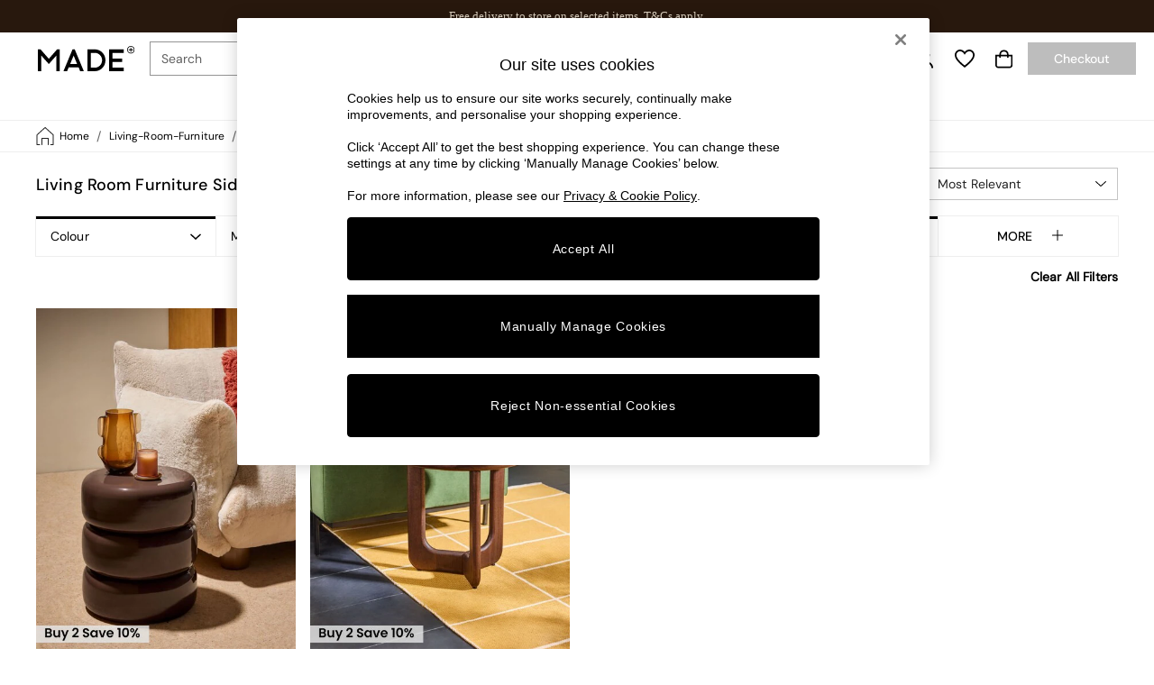

--- FILE ---
content_type: text/html; charset=utf-8
request_url: https://www.made.com/shop/living-room-furniture/side-table/f/brand-madecom-colour-brown
body_size: 61002
content:
<!doctype html><html lang="en-GB" id="platform_modernisation" dir="ltr" data-tp-page="true"><head><meta http-equiv="X-UA-Compatible" content="IE=edge,chrome=1"/><meta name="viewport" content="width=device-width, initial-scale=1.0, maximum-scale=5.0"/><link rel="shortcut icon" href="/static-content/icons/favicon/made.ico" type="image/x-icon"/><link rel="icon" href="/static-content/icons/favicon/made.ico" type="image/x-icon"/>  
    <script>let __v__ = null</script>
    <noscript id="header_version__preload">7.0.3</noscript>
    <noscript id="header_timestamp__preload">1769908393005</noscript>
    <link rel="preload" href="/static-content/ux-fabric/fonts/dm-sans-500.woff2" as="font" type="font/woff2" crossorigin>
<link rel="preload" href="/static-content/ux-fabric/fonts/dm-sans-400.woff2" as="font" type="font/woff2" crossorigin>
    <style id="font-ssr-styles-#platform_modernisation_header" type="text/css">
@font-face {
    font-family: "dm-sans-500";
    src: url("/static-content/ux-fabric/fonts/dm-sans-500.woff2") format('woff2');
    font-weight: 500;
}
@font-face {
    font-family: "dm-sans-400";
    src: url("/static-content/ux-fabric/fonts/dm-sans-400.woff2") format('woff2');
    font-weight: 400;
}

#platform_modernisation_header {
    font-family: "dm-sans-400", -apple-system, BlinkMacSystemFont, 'Segoe UI', Roboto, Oxygen, Ubuntu, Cantarell, 'Open Sans', 'Helvetica Neue', sans-serif;
}
</style>
    
    <meta name="apple-mobile-web-app-title" content="Made"/>
    <meta name="application-name" content="Made"/>

    
    <link rel="apple-touch-icon-precomposed" sizes="60x60" href="/static-content/icons/header/made/shared/splashicons/ios-notification-60x60.png" /> <link rel="apple-touch-icon-precomposed" sizes="120x120" href="/static-content/icons/header/made/shared/splashicons/ios-iphone-120x120.png" /> <link rel="apple-touch-icon-precomposed" sizes="152x152" href="/static-content/icons/header/made/shared/splashicons/ios-ipad-152x152.png" /> <link rel="apple-touch-icon-precomposed" sizes="167x167" href="/static-content/icons/header/made/shared/splashicons/ios-ipad-pro-167x167.png" /> <link rel="apple-touch-icon-precomposed" sizes="180x180" href="/static-content/icons/header/made/shared/splashicons/ios-iphone-180x180.png" />  
    
    <script> if(!dataLayer) var dataLayer=[] </script> 
    <script name="headerConfigs">
            window.cloudHeader = { ...window.cloudHeader || {}, UCMEnabled: true, cookieConsent: false };
    </script>
    <link rel="preconnect" href="https://cdn.platform.next"/><link rel="preconnect" href="https://static.queue-it.net"/>
    
<script src="/static-content//abtesting-sdk/fallback-off_abplatformconfig.js" type="text/javascript"></script>
<script src="/static-content//abtesting-sdk/abplatform.js" type="text/javascript"></script>

    

<script nomodule type="text/javascript">

console.log("IE11 Closest polyfill loaded")

if (!Element.prototype.matches) {
    Element.prototype.matches =
      Element.prototype.msMatchesSelector ||
      Element.prototype.webkitMatchesSelector;
  }
  
  if (!Element.prototype.closest) {
    Element.prototype.closest = function(s) {
      var el = this;
  
      do {
        if (Element.prototype.matches.call(el, s)) return el;
        el = el.parentElement || el.parentNode;
      } while (el !== null && el.nodeType === 1);
      return null;
    };
  }
  </script>

<script src="/static-content/gtm-sdk/gtm.js" ></script>
<script type="text/javascript"> 

    function getCookieValue (cookieName) {        
        return ('; '+document.cookie).split("; " + cookieName + "=").pop().split(';')[0] || "";
    }

    function getDeviceType () {        
        return getCookieValue("NextDeviceType").toLowerCase() || "desktop"
    }
    if (window.document.querySelector("[data-tp-page='true']") || (window.platmodflags && window.platmodflags.gtmDataLayerEvents) && GoogleAnalyticsNext) {
         GoogleAnalyticsNext.Setup({
            siteLayout: getDeviceType(), 
            siteCountry: "GB", 
            siteLanguage: "en",
            siteUrl: "https://www.made.com",
        })
        GoogleAnalyticsNext.TrackSiteDetailsEvent({
            device_type: getDeviceType(),
            site_layout: getDeviceType(),
            site_country: "GB",
            site_language: "en",
            domain_name: "https://www.made.com",
            channel_country: "United Kingdom",
            channel_country_code: "GB",
            channel_currency_code: "GBP",
        }, "https://www.made.com")
        GoogleAnalyticsNext.TrackSimpleEvent({isUserConsentFeatureEnabled: "True"})
        GoogleAnalyticsNext.TrackSimpleEvent({isUserConsentDatabaseEnabled: "True"})
    }

</script>

        
        
<script src="https://cdn.cookielaw.org/scripttemplates/otSDKStub.js" type="text/javascript"
        data-document-language="true"
        charset="UTF-8" data-domain-script="c7b7e138-08f6-43ac-9f6e-18a75e0b43ac">
</script>
<script type="text/javascript">
    function OptanonWrapper() {
        var UCMClosed = document.cookie.indexOf("OptanonAlertBoxClosed") > -1;
        if (UCMClosed && window.subjects["$ COOKIE_POLICY_CLOSE"]) {
            window.subjects["$ COOKIE_POLICY_CLOSE"].next()
        }
    }
</script>

        
    <script name="bloomreachSdk">
       const cloudHeaderConfig = window.cloudHeader || {};
        window.cloudHeader = { ...cloudHeaderConfig, bloomreach: {"apiConfigs":{"target":"https://api.e1.nextdirect.com","token":"c822965c-d210-11ed-9731-ea46fa05fb37"},"acceptedConfigs":{"track":{"google_analytics":false,"visits":true,"activity":true},"experimental":{"non_personalized_weblayers":true},"new_experiments":{"mode":"async"}},"rejectedConfigs":{"experimental":{"non_personalized_weblayers":false},"new_experiments":{"mode":"async"},"track":{"activity":false,"google_analytics":false,"visits":false}}}};
    </script>
    <script type="text/javascript" src="/static-content/vendors/bloomreach/bloomreach.sdk.min.js"></script>
        
<script type="text/javascript" src="//static.queue-it.net/script/queueclient.min.js"></script>
<script data-queueit-c="next" type="text/javascript" src="//static.queue-it.net/script/queueconfigloader.js"></script>
     
        <script defer src="/static-content/vendors/react/18.3.1/umd/react.production.min.js"></script>
                    <script defer src="/static-content/vendors/react/18.3.1/umd/react-dom.production.min.js"></script>
                    <script defer nomodule src="/static-content/vendors/core-js/3.18.3/core.min.js"></script>
        <script name="uxFabric">
        window.uxFabric = window.uxFabric || {};
        window.uxFabric["v3-made-header"] = {"primary":{"main":"rgba(0, 0, 0, 1)","dark":"rgba(0, 0, 0, 1)","light":"rgba(51, 51, 51, 1)","contrast":"rgba(255, 255, 255, 1)","shades":{"4p":"rgba(0, 0, 0, 0.04)","8p":"rgba(0, 0, 0, 0.08)","12p":"rgba(0, 0, 0, 0.12)","disabled30p":"rgba(0, 0, 0, 0.3)","50p":"rgba(0, 0, 0, 0.5)"}},"secondary":{"main":"rgba(0, 0, 0, 1)","dark":"rgba(0, 0, 0, 1)","light":"rgba(51, 51, 51, 1)","contrast":"rgba(255, 255, 255, 1)","shades":{"4p":"rgba(0, 0, 0, 0.04)","8p":"rgba(0, 0, 0, 0.08)","12p":"rgba(0, 0, 0, 0.12)","disabled30p":"rgba(0, 0, 0, 0.3)","50p":"rgba(0, 0, 0, 0.5)"}},"text":{"primary":"rgba(0, 0, 0, 1)","secondary":"rgba(97, 97, 97, 1)","disabled":"rgba(179, 179, 179, 1)","contrast":"rgba(255, 255, 255, 1)"},"action":{"default":{"enabled":{"backgroundColor":"rgba(255, 255, 255, 1)","borderColor":"rgba(158, 158, 158, 1)","iconColor":"rgba(0, 0, 0, 1)"},"hovered":{"backgroundColor":"rgba(255, 255, 255, 1)","borderColor":"rgba(66, 66, 66, 1)"},"selected":{"backgroundColor":"rgba(255, 255, 255, 1)","borderColor":"rgba(0, 0, 0, 1)"},"disabled":{"backgroundColor":"rgba(255, 255, 255, 1)","borderColor":"rgba(189, 189, 189, 1)","iconColor":"rgba(179, 179, 179, 1)"},"error":{"backgroundColor":"rgba(255, 255, 255, 1)","borderColor":"rgba(217, 20, 64, 1)","iconColor":"rgba(0, 0, 0, 1)"}},"strong":{"enabled":{"backgroundColor":"rgba(255, 255, 255, 1)","borderColor":"rgba(148, 148, 148, 1)","borderBottomColor":"rgba(148, 148, 148, 1)"},"hovered":{"backgroundColor":"rgba(255, 255, 255, 1)","borderColor":"rgba(66, 66, 66, 1)","borderBottomColor":"rgba(66, 66, 66, 1)"},"selected":{"backgroundColor":"rgba(255, 255, 255, 1)","borderColor":"rgba(0, 0, 0, 1)","borderBottomColor":"rgba(0, 0, 0, 1)"},"disabled":{"backgroundColor":"rgba(255, 255, 255, 1)","borderColor":"rgba(189, 189, 189, 1)","borderBottomColor":"rgba(189, 189, 189, 1)"},"error":{"backgroundColor":"rgba(255, 255, 255, 1)","borderColor":"rgba(217, 20, 64, 1)","iconColor":"rgba(0, 0, 0, 1)","borderBottomColor":"rgba(217, 20, 64, 1)"}}},"grey":{"50":"rgba(250, 250, 250, 1)","100":"rgba(245, 245, 245, 1)","200":"rgba(238, 238, 238, 1)","300":"rgba(224, 224, 224, 1)","400":"rgba(189, 189, 189, 1)","500":"rgba(158, 158, 158, 1)","600":"rgba(117, 117, 117, 1)","700":"rgba(97, 97, 97, 1)","800":"rgba(66, 66, 66, 1)","900":"rgba(33, 33, 33, 1)","white":"rgba(255, 255, 255, 1)","black":"rgba(0, 0, 0, 1)"},"background":{"main":"rgba(247, 247, 247, 1)","paper":"rgba(255, 255, 255, 1)"},"interactive":{"focus":{"default":{"outlineColor":"rgba(29, 137, 221, 1)"}}},"brand":{"clearance":{"default":{"backgroundColor":"rgba(239, 122, 34, 1)","contrastTextColor":"rgba(255, 255, 255, 1)","textColor":"rgba(239, 122, 34, 1)"}},"markdown":{"default":{"backgroundColor":"rgba(45, 5, 150, 1)","contrastTextColor":"rgba(255, 255, 255, 1)","textColor":"rgba(45, 5, 150, 1)"}},"promotion":{"default":{"backgroundColor":"rgba(174, 128, 43, 1)","contrastTextColor":"rgba(255, 255, 255, 1)","iconColor":"rgba(255, 255, 255, 1)","textColor":"rgba(174, 128, 43, 1)"}},"sale":{"default":{"backgroundColor":"rgba(208, 26, 66, 1)","contrastTextColor":"rgba(255, 255, 255, 1)","textColor":"rgba(208, 26, 66, 1)"},"vip":{"enabled":{"backgroundColor":"rgba(236, 181, 107, 1)","contrastTextColor":"rgba(0, 0, 0, 1)","iconColor":"rgba(0, 0, 0, 1)","borderColor":"rgba(236, 181, 107, 1)","textColor":"rgba(236, 181, 107, 1)"},"disabled":{"backgroundColor":"rgba(236, 181, 107, 1)","contrastTextColor":"rgba(179, 179, 179, 1)","iconColor":"rgba(179, 179, 179, 1)","borderColor":"rgba(236, 181, 107, 1)","textColor":"rgba(236, 181, 107, 1)"},"hovered":{"backgroundColor":"rgba(238, 188, 122, 1)","contrastTextColor":"rgba(0, 0, 0, 1)","iconColor":"rgba(0, 0, 0, 1)","borderColor":"rgba(238, 188, 122, 1)","textColor":"rgba(238, 188, 122, 1)"}}},"error":{"default":{"textColor":"rgba(217, 20, 64, 1)"},"stock":{"textColor":"rgba(217, 20, 64, 1)"}},"info":{"default":{"textColor":"rgba(29, 137, 221, 1)"},"stock":{"textColor":"rgba(0, 0, 0, 1)"}},"success":{"default":{"textColor":"rgba(37, 127, 57, 1)"},"stock":{"textColor":"rgba(37, 127, 57, 1)"}},"warning":{"default":{"textColor":"rgba(216, 143, 49, 1)"},"stock":{"textColor":"rgba(216, 143, 49, 1)"}}},"components":{"alert":{"error":{"default":{"backgroundColor":"rgba(253, 243, 245, 1)","borderColor":"rgba(217, 20, 64, 1)","iconColor":"rgba(0, 0, 0, 1)","textColor":"rgba(0, 0, 0, 1)"}},"warning":{"default":{"backgroundColor":"rgba(253, 249, 245, 1)","borderColor":"rgba(216, 143, 49, 1)","iconColor":"rgba(0, 0, 0, 1)","textColor":"rgba(0, 0, 0, 1)"},"signal":{"backgroundColor":"rgba(238, 238, 238, 1)","borderColor":"rgba(238, 238, 238, 1)","iconColor":"rgba(0, 0, 0, 1)","textColor":"rgba(0, 0, 0, 1)"}},"info":{"default":{"backgroundColor":"rgba(244, 249, 253, 1)","borderColor":"rgba(29, 137, 221, 1)","iconColor":"rgba(0, 0, 0, 1)","textColor":"rgba(0, 0, 0, 1)"}},"success":{"default":{"backgroundColor":"rgba(244, 249, 246, 1)","borderColor":"rgba(37, 127, 57, 1)","iconColor":"rgba(0, 0, 0, 1)","textColor":"rgba(0, 0, 0, 1)"}}},"appBar":{"globalBar":{"default":{"backgroundColor":"rgba(0, 0, 0, 1)","borderColor":"rgba(0, 0, 0, 1)","iconColor":"rgba(255, 255, 255, 1)","button":{"outlined":{"secondary":{"enabled":{"backgroundColor":"rgba(0, 0, 0, 0)","borderColor":"rgba(255, 255, 255, 1)","contrastTextColor":"rgba(255, 255, 255, 1)"}},"primary":{"enabled":{"borderColor":"rgba(0, 0, 0, 1)"}}},"contained":{"primary":{"enabled":{"backgroundColor":"rgba(255, 255, 255, 1)","contained":{"primary":{"enabled":{"contrastTextColor":"rgba(0, 0, 0, 1)"}}}}}}},"textColor":"rgba(255, 255, 255, 1)","divider":{"default":{"borderColor":"rgba(255, 255, 255, 1)"}}}},"brandBar":{"default":{"backgroundColor":"rgba(255, 255, 255, 1)","borderColor":"rgba(255, 255, 255, 1)","iconColor":"rgba(0, 0, 0, 1)","textColor":"rgba(0, 0, 0, 1)","tab":{"default":{"active":{"borderColor":"rgba(0, 0, 0, 1)"},"enabled":{"borderColor":"rgba(158, 158, 158, 1)"}}},"button":{"outlined":{"primary":{"enabled":{"borderColor":"rgba(0, 0, 0, 1)"}}}}},"secure":{"borderColor":"rgba(238, 238, 238, 1)"}},"navBar":{"default":{"backgroundColor":"rgba(255, 255, 255, 1)","borderColor":"rgba(238, 238, 238, 0)","iconColor":"rgba(255, 255, 255, 1)","gradientLeft":"linear-gradient(to right, rgba(255, 255, 255, 1), rgba(255, 255, 255, 0))","gradientRight":"linear-gradient(to right, rgba(255, 255, 255, 0), rgba(255, 255, 255, 1))"}},"backToNext":{"default":{"backgroundColor":"rgba(0, 0, 0, 1)","textColor":"rgba(255, 255, 255, 1)","iconColor":"rgba(255, 255, 255, 1)"}}},"avatar":{"root":{"borderColor":"rgba(255, 255, 255, 1)"},"iconAvatar":{"backgroundColor":"rgba(247, 247, 247, 1)","iconColor":"rgba(0, 0, 0, 1)"},"textAvatar":{"backgroundColor":"rgba(247, 247, 247, 1)","textColor":"rgba(0, 0, 0, 1)"}},"backdrop":{"default":{"backgroundColor":"rgba(0, 0, 0, 0.8)"},"paper":{"backgroundColor":"rgba(255, 255, 255, 0.8)"}},"badge":{"primary":{"backgroundColor":"rgba(0, 0, 0, 1)","iconColor":"rgba(255, 255, 255, 1)","textColor":"rgba(255, 255, 255, 1)"},"secondary":{"backgroundColor":"rgba(0, 0, 0, 1)","iconColor":"rgba(255, 255, 255, 1)","textColor":"rgba(255, 255, 255, 1)"},"notification":{"backgroundColor":"rgba(208, 26, 66, 1)","iconColor":"rgba(255, 255, 255, 1)","textColor":"rgba(255, 255, 255, 1)"}},"breadcrumb":{"default":{"backgroundColor":"rgba(255, 255, 255, 1)","borderBottomColor":"rgba(238, 238, 238, 1)","borderTopColor":"rgba(238, 238, 238, 1)","button":{"enabled":{"backgroundColor":"rgba(255, 255, 255, 1)","borderTopColor":"rgba(238, 238, 238, 1)","borderBottomColor":"rgba(238, 238, 238, 1)","borderLeftColor":"rgba(238, 238, 238, 1)","borderRightColor":"rgba(238, 238, 238, 1)","contrastTextColor":"rgba(0, 0, 0, 1)","iconColor":"rgba(0, 0, 0, 1)"},"hovered":{"backgroundColor":"rgba(255, 255, 255, 1)","borderTopColor":"rgba(238, 238, 238, 1)","borderBottomColor":"rgba(238, 238, 238, 1)","borderLeftColor":"rgba(238, 238, 238, 1)","borderRightColor":"rgba(238, 238, 238, 1)","contrastTextColor":"rgba(0, 0, 0, 1)","iconColor":"rgba(0, 0, 0, 1)"}},"gradientLeft":"linear-gradient(to right, rgba(255, 255, 255, 1), rgba(255, 255, 255, 0))","gradientRight":"linear-gradient(to right, rgba(255, 255, 255, 0), rgba(255, 255, 255, 1))"}},"button":{"contained":{"primary":{"enabled":{"contrastTextColor":"rgba(255, 255, 255, 1)","iconColor":"rgba(255, 255, 255, 1)","backgroundColor":"rgba(0, 0, 0, 1)"},"hovered":{"backgroundColor":"rgba(0, 0, 0, 1)","contrastTextColor":"rgba(255, 255, 255, 1)","iconColor":"rgba(255, 255, 255, 1)"},"disabled":{"backgroundColor":"rgba(189, 189, 189, 1)","contrastTextColor":"rgba(255, 255, 255, 1)","iconColor":"rgba(255, 255, 255, 1)"}},"secondary":{"enabled":{"backgroundColor":"rgba(0, 0, 0, 1)","contrastTextColor":"rgba(255, 255, 255, 1)","iconColor":"rgba(255, 255, 255, 1)"},"hovered":{"backgroundColor":"rgba(51, 51, 51, 1)","contrastTextColor":"rgba(255, 255, 255, 1)","iconColor":"rgba(255, 255, 255, 1)"},"disabled":{"backgroundColor":"rgba(179, 179, 179, 1)","contrastTextColor":"rgba(255, 255, 255, 1)","iconColor":"rgba(255, 255, 255, 1)"}}},"outlined":{"primary":{"enabled":{"backgroundColor":"rgba(255, 255, 255, 1)","borderColor":"rgba(0, 0, 0, 1)","contrastTextColor":"rgba(0, 0, 0, 1)","iconColor":"rgba(0, 0, 0, 1)"},"hovered":{"backgroundColor":"rgba(255, 255, 255, 1)","borderColor":"rgba(0, 0, 0, 1)","contrastTextColor":"rgba(0, 0, 0, 1)","iconColor":"rgba(0, 0, 0, 1)"},"disabled":{"backgroundColor":"rgba(255, 255, 255, 1)","borderColor":"rgba(238, 238, 238, 1)","contrastTextColor":"rgba(238, 238, 238, 1)","iconColor":"rgba(238, 238, 238, 1)"}},"secondary":{"enabled":{"backgroundColor":"rgba(255, 255, 255, 1)","borderColor":"rgba(0, 0, 0, 1)","contrastTextColor":"rgba(0, 0, 0, 1)","iconColor":"rgba(0, 0, 0, 1)"},"hovered":{"backgroundColor":"rgba(255, 255, 255, 1)","borderColor":"rgba(51, 51, 51, 1)","contrastTextColor":"rgba(51, 51, 51, 1)","iconColor":"rgba(51, 51, 51, 1)"},"disabled":{"backgroundColor":"rgba(255, 255, 255, 1)","borderColor":"rgba(179, 179, 179, 1)","contrastTextColor":"rgba(179, 179, 179, 1)","iconColor":"rgba(179, 179, 179, 1)"}}},"unstyled":{"primary":{"enabled":{"contrastTextColor":"rgba(0, 0, 0, 1)","iconColor":"rgba(0, 0, 0, 1)"},"hovered":{"contrastTextColor":"rgba(0, 0, 0, 1)","iconColor":"rgba(0, 0, 0, 1)"},"disabled":{"contrastTextColor":"rgba(238, 238, 238, 1)","iconColor":"rgba(238, 238, 238, 1)"}},"secondary":{"enabled":{"contrastTextColor":"rgba(0, 0, 0, 1)","iconColor":"rgba(0, 0, 0, 1)"},"hovered":{"contrastTextColor":"rgba(51, 51, 51, 1)","iconColor":"rgba(51, 51, 51, 1)"},"disabled":{"contrastTextColor":"rgba(179, 179, 179, 1)","iconColor":"rgba(179, 179, 179, 1)"}}}},"buttonGroup":{"default":{"borderBottomColor":"rgba(224, 224, 224, 1)","borderTopColor":"rgba(224, 224, 224, 1)","borderColor":"rgba(224, 224, 224, 1)"}},"card":{"cardHeader":{"default":{"backgroundColor":"rgba(255, 255, 255, 1)","borderColor":"rgba(238, 238, 238, 1)","textColor":"rgba(0, 0, 0, 1)","iconColor":"rgba(0, 0, 0, 1)"}},"cardActions":{"default":{"backgroundColor":"rgba(247, 247, 247, 1)","borderColor":"rgba(238, 238, 238, 1)"}},"cardContent":{"default":{"backgroundColor":"rgba(255, 255, 255, 1)","borderColor":"rgba(217, 217, 217, 1)"}}},"checkbox":{"default":{"unselected":{"enabled":{"backgroundColor":"rgba(255, 255, 255, 1)","borderColor":"rgba(146, 146, 146, 1)"},"hovered":{"backgroundColor":"rgba(255, 255, 255, 1)","borderColor":"rgba(0, 0, 0, 1)"},"disabled":{"backgroundColor":"rgba(255, 255, 255, 1)","borderColor":"rgba(189, 189, 189, 1)"}},"selected":{"enabled":{"backgroundColor":"rgba(255, 255, 255, 1)","borderColor":"rgba(0, 0, 0, 1)"},"hovered":{"backgroundColor":"rgba(255, 255, 255, 1)","borderColor":"rgba(0, 0, 0, 1)"},"disabled":{"backgroundColor":"rgba(247, 247, 247, 1)","borderColor":"rgba(189, 189, 189, 1)"}},"checkmark":{"enabled":{"iconColor":"rgba(0, 0, 0, 1)"},"disabled":{"iconColor":"rgba(189, 189, 189, 1)"}}}},"chip":{"filled":{"default":{"enabled":{"backgroundColor":"rgba(247, 247, 247, 1)","contrastTextColor":"rgba(0, 0, 0, 1)","iconColor":"rgba(0, 0, 0, 1)"},"hovered":{"backgroundColor":"rgba(234, 234, 234, 1)","contrastTextColor":"rgba(0, 0, 0, 1)","iconColor":"rgba(0, 0, 0, 1)"},"disabled":{"backgroundColor":"rgba(247, 247, 247, 1)","contrastTextColor":"rgba(179, 179, 179, 1)","iconColor":"rgba(179, 179, 179, 1)"}},"attribute":{"enabled":{"backgroundColor":"rgba(255, 255, 255, 1)","contrastTextColor":"rgba(0, 0, 0, 1)"}}},"outlined":{"default":{"enabled":{"backgroundColor":"rgba(255, 255, 255, 1)","borderColor":"rgba(148, 148, 148, 1)","contrastTextColor":"rgba(0, 0, 0, 1)","iconColor":"rgba(0, 0, 0, 1)"},"hovered":{"backgroundColor":"rgba(247, 247, 247, 1)","borderColor":"rgba(66, 66, 66, 1)","contrastTextColor":"rgba(0, 0, 0, 1)","iconColor":"rgba(0, 0, 0, 1)"},"disabled":{"backgroundColor":"rgba(255, 255, 255, 1)","borderColor":"rgba(179, 179, 179, 1)","contrastTextColor":"rgba(179, 179, 179, 1)","iconColor":"rgba(179, 179, 179, 1)"}}}},"dialog":{"dialogHeader":{"default":{"backgroundColor":"rgba(255, 255, 255, 1)","borderBottomColor":"rgba(238, 238, 238, 0)","borderColor":"rgba(238, 238, 238, 1)","textColor":"rgba(0, 0, 0, 1)","iconColor":"rgba(0, 0, 0, 1)"}},"dialogContent":{"default":{"backgroundColor":"rgba(255, 255, 255, 1)","borderColor":"rgba(238, 238, 238, 1)","textColor":"rgba(0, 0, 0, 1)"}},"dialogActions":{"default":{"backgroundColor":"rgba(255, 255, 255, 1)","borderColor":"rgba(238, 238, 238, 1)","borderTopColor":"rgba(238, 238, 238, 0)","textColor":"rgba(0, 0, 0, 1)"}}},"divider":{"default":{"borderColor":"rgba(238, 238, 238, 1)"},"strong":{"borderColor":"rgba(158, 158, 158, 1)"}},"drawer":{"default":{"iconColor":"rgba(255, 255, 255, 1)"}},"floatingActionButton":{"default":{"enabled":{"backgroundColor":"rgba(0, 0, 0, 1)","iconColor":"rgba(255, 255, 255, 1)"},"focused":{"backgroundColor":"rgba(0, 0, 0, 1)","iconColor":"rgba(255, 255, 255, 1)"},"hovered":{"backgroundColor":"rgba(51, 51, 51, 1)","iconColor":"rgba(255, 255, 255, 1)"}}},"footer":{"default":{"backgroundColor":"rgba(247, 247, 247, 1)","action":{"default":{"enabled":{"iconColor":"rgba(0, 0, 0, 1)"}}},"link":{"primary":{"enabled":{"textColor":"rgba(0, 0, 0, 1)"},"hovered":{"textColor":"rgba(0, 0, 0, 1)"}},"inherit":{"enabled":{"textColor":"rgba(0, 0, 0, 1)"},"hovered":{"textColor":"rgba(0, 0, 0, 1)"}}},"text":{"primary":"rgba(0, 0, 0, 1)","secondary":"rgba(97, 97, 97, 1)"},"divider":{"default":{"borderColor":"rgba(238, 238, 238, 1)"}}}},"imageCarousel":{"gallery":{"enabled":{"borderColor":"rgba(238, 238, 238, 1)"}},"default":{"button":{"contained":{"addToBag":{"enabled":{"backgroundColor":"rgba(0, 0, 0, 1)","textColor":"rgba(255, 255, 255, 1)","iconColor":"rgba(255, 255, 255, 1)"},"hovered":{"backgroundColor":"rgba(0, 0, 0, 1)","textColor":"rgba(255, 255, 255, 1)","iconColor":"rgba(255, 255, 255, 1)"},"disabled":{"backgroundColor":"rgba(189, 189, 189, 1)","textColor":"rgba(255, 255, 255, 1)","iconColor":"rgba(255, 255, 255, 1)"}}},"outlined":{"enlarge":{"enabled":{"backgroundColor":"rgba(255, 255, 255, 0)","borderColor":"rgba(255, 255, 255, 0)","iconColor":"rgba(0, 0, 0, 1)"},"hovered":{"backgroundColor":"rgba(255, 255, 255, 0)","borderColor":"rgba(255, 255, 255, 0)","iconColor":"rgba(0, 0, 0, 1)"},"disabled":{"backgroundColor":"rgba(255, 255, 255, 0)","borderColor":"rgba(255, 255, 255, 0)","iconColor":"rgba(179, 179, 179, 1)"}},"favourite":{"enabled":{"backgroundColor":"rgba(255, 255, 255, 0)","borderColor":"rgba(255, 255, 255, 0)","iconColor":"rgba(0, 0, 0, 1)"},"hovered":{"backgroundColor":"rgba(255, 255, 255, 0)","borderColor":"rgba(255, 255, 255, 0)","iconColor":"rgba(0, 0, 0, 1)"},"disabled":{"backgroundColor":"rgba(255, 255, 255, 0)","borderColor":"rgba(255, 255, 255, 0)","iconColor":"rgba(179, 179, 179, 1)"}},"navigation":{"enabled":{"backgroundColor":"rgba(255, 255, 255, 0)","borderColor":"rgba(255, 255, 255, 0)","iconColor":"rgba(0, 0, 0, 1)"},"hovered":{"backgroundColor":"rgba(255, 255, 255, 0)","borderColor":"rgba(255, 255, 255, 0)","iconColor":"rgba(0, 0, 0, 1)"},"disabled":{"backgroundColor":"rgba(255, 255, 255, 0)","borderColor":"rgba(255, 255, 255, 0)","iconColor":"rgba(179, 179, 179, 1)"}},"video":{"enabled":{"backgroundColor":"rgba(255, 255, 255, 1)","borderColor":"rgba(148, 148, 148, 1)","iconColor":"rgba(0, 0, 0, 1)"},"hovered":{"backgroundColor":"rgba(255, 255, 255, 1)","borderColor":"rgba(0, 0, 0, 1)","iconColor":"rgba(0, 0, 0, 1)"},"disabled":{"backgroundColor":"rgba(255, 255, 255, 1)","borderColor":"rgba(189, 189, 189, 1)","iconColor":"rgba(0, 0, 0, 1)"}}}}}},"link":{"primary":{"enabled":{"textColor":"rgba(0, 0, 0, 1)"},"hovered":{"textColor":"rgba(0, 0, 0, 1)"}},"inherit":{"enabled":{"textColor":"rgba(0, 0, 0, 1)"},"hovered":{"textColor":"rgba(0, 0, 0, 1)"}},"contrast":{"enabled":{"textColor":"rgba(255, 255, 255, 1)"},"hovered":{"textColor":"rgba(255, 255, 255, 1)"}}},"menu":{"default":{"root":{"backgroundColor":"rgba(255, 255, 255, 1)","borderColor":"rgba(222, 222, 222, 1)"},"enabled":{"textColor":"rgba(0, 0, 0, 1)"},"disabled":{"textColor":"rgba(179, 179, 179, 1)"},"hovered":{"backgroundColor":"rgba(102, 102, 102, 1)","textColor":"rgba(255, 255, 255, 1)"},"selected":{"backgroundColor":"rgba(102, 102, 102, 1)","textColor":"rgba(255, 255, 255, 1)"}},"megaMenu":{"default":{"backgroundColor":"rgba(255, 255, 255, 1)","textColor":"rgba(0, 0, 0, 1)"},"mission":{"backgroundColor":"rgba(247, 247, 247, 1)","textColor":"rgba(0, 0, 0, 1)"},"gutter":{"backgroundColor":"rgba(255, 255, 255, 0)"},"navigationList":{"default":{"divider":{"default":{"borderColor":"rgba(238, 238, 238, 1)"}}},"quickLinks":{"backgroundColor":"rgba(247, 247, 247, 1)","divider":{"default":{"borderColor":"rgba(238, 238, 238, 1)"}}}}},"searchMenu":{"default":{"backgroundColor":"rgba(255, 255, 255, 1)","borderColor":"rgba(158, 158, 158, 1)"},"enriched":{"backgroundColor":"rgba(255, 255, 255, 1)"}}},"pagination":{"imageCarousel":{"root":{"backgroundColor":"rgba(255, 255, 255, 0)","borderColor":"rgba(255, 255, 255, 0)"},"enabled":{"backgroundColor":"rgba(255, 255, 255, 0.5)","borderColor":"rgba(158, 158, 158, 1)","iconColor":"rgba(0, 0, 0, 1)"},"active":{"borderColor":"rgba(158, 158, 158, 1)","backgroundColor":"rgba(0, 0, 0, 1)","iconColor":"rgba(0, 0, 0, 1)"}},"thumbnailCarousel":{"root":{"backgroundColor":"rgba(255, 255, 255, 0.4)","borderColor":"rgba(238, 238, 238, 1)"},"enabled":{"borderColor":"rgba(0, 0, 0, 0)"},"hovered":{"borderColor":"rgba(0, 0, 0, 1)"},"active":{"borderColor":"rgba(0, 0, 0, 1)"}}},"pill":{"date":{"active":{"backgroundColor":"rgba(255, 255, 255, 0)","borderColor":"rgba(0, 0, 0, 1)","textColor":"rgba(0, 0, 0, 1)"},"current":{"backgroundColor":"rgba(255, 255, 255, 0)","borderColor":"rgba(148, 148, 148, 1)","textColor":"rgba(0, 0, 0, 1)"},"disabled":{"backgroundColor":"rgba(247, 247, 247, 0)","borderColor":"rgba(234, 234, 234, 0)","textColor":"rgba(179, 179, 179, 1)"},"enabled":{"backgroundColor":"rgba(255, 255, 255, 0)","borderColor":"rgba(148, 148, 148, 0)","textColor":"rgba(0, 0, 0, 1)"},"hovered":{"backgroundColor":"rgba(255, 255, 255, 0)","borderColor":"rgba(66, 66, 66, 1)","textColor":"rgba(0, 0, 0, 1)"}},"default":{"active":{"backgroundColor":"rgba(255, 255, 255, 1)","borderColor":"rgba(0, 0, 0, 1)","textColor":"rgba(0, 0, 0, 1)"},"disabled":{"backgroundColor":"rgba(247, 247, 247, 1)","borderColor":"rgba(234, 234, 234, 1)","highlightColor1":"rgba(234, 234, 234, 1)","highlightColor2":"rgba(234, 234, 234, 0)","textColor":"rgba(209, 209, 209, 1)"},"disabledActive":{"backgroundColor":"rgba(247, 247, 247, 1)","borderColor":"rgba(0, 0, 0, 1)","highlightColor1":"rgba(234, 234, 234, 1)","highlightColor2":"rgba(234, 234, 234, 0)","textColor":"rgba(209, 209, 209, 1)"},"enabled":{"backgroundColor":"rgba(255, 255, 255, 1)","borderColor":"rgba(148, 148, 148, 1)","textColor":"rgba(0, 0, 0, 1)"},"hovered":{"backgroundColor":"rgba(255, 255, 255, 1)","borderColor":"rgba(66, 66, 66, 1)","textColor":"rgba(0, 0, 0, 1)"}},"image":{"root":{"button":{"enabled":{"backgroundColor":"rgba(247, 247, 247, 1)","borderColor":"rgba(238, 238, 238, 1)","textColor":"rgba(0, 0, 0, 1)"},"hovered":{"backgroundColor":"rgba(247, 247, 247, 1)","borderColor":"rgba(66, 66, 66, 1)","textColor":"rgba(0, 0, 0, 1)"}},"hovered":{"backgroundColor":"rgba(247, 247, 247, 1)"}},"active":{"backgroundColor":"rgba(255, 255, 255, 1)","borderColor":"rgba(0, 0, 0, 1)","textColor":"rgba(0, 0, 0, 1)"},"disabled":{"backgroundColor":"rgba(247, 247, 247, 1)","borderColor":"rgba(234, 234, 234, 1)","highlightColor1":"rgba(234, 234, 234, 1)","highlightColor2":"rgba(234, 234, 234, 0)","textColor":"rgba(209, 209, 209, 1)"},"disabledActive":{"backgroundColor":"rgba(247, 247, 247, 1)","borderColor":"rgba(0, 0, 0, 1)","highlightColor1":"rgba(234, 234, 234, 1)","highlightColor2":"rgba(234, 234, 234, 0)","textColor":"rgba(209, 209, 209, 1)"},"enabled":{"backgroundColor":"rgba(255, 255, 255, 1)","borderColor":"rgba(148, 148, 148, 1)","textColor":"rgba(0, 0, 0, 1)"},"hovered":{"backgroundColor":"rgba(255, 255, 255, 1)","borderColor":"rgba(66, 66, 66, 1)","textColor":"rgba(0, 0, 0, 1)"}}},"progress":{"circular":{"default":{"highlightColor":"rgba(0, 0, 0, 1)"}},"linear":{"reviews":{"root":{"backgroundColor":"rgba(247, 247, 247, 1)"},"enabled":{"backgroundColor":"rgba(255, 255, 255, 1)","highlightColor":"rgba(0, 0, 0, 1)"},"hovered":{"backgroundColor":"rgba(255, 255, 255, 1)","highlightColor":"rgba(0, 0, 0, 1)"},"disabled":{"backgroundColor":"rgba(255, 255, 255, 1)"}}}},"radio":{"default":{"unselected":{"enabled":{"backgroundColor":"rgba(255, 255, 255, 1)","borderColor":"rgba(146, 146, 146, 1)"},"hovered":{"backgroundColor":"rgba(255, 255, 255, 1)","borderColor":"rgba(0, 0, 0, 1)"},"disabled":{"backgroundColor":"rgba(247, 247, 247, 1)","borderColor":"rgba(189, 189, 189, 1)"}},"selected":{"enabled":{"backgroundColor":"rgba(255, 255, 255, 1)","borderColor":"rgba(0, 0, 0, 1)"},"hovered":{"backgroundColor":"rgba(255, 255, 255, 1)","borderColor":"rgba(0, 0, 0, 1)"},"disabled":{"backgroundColor":"rgba(247, 247, 247, 1)","borderColor":"rgba(189, 189, 189, 1)"}},"checkmark":{"enabled":{"iconColor":"rgba(0, 0, 0, 1)"},"disabled":{"iconColor":"rgba(189, 189, 189, 1)"}}}},"rating":{"default":{"enabled":{"backgroundColor":"rgba(0, 0, 0, 1)"},"hovered":{"backgroundColor":"rgba(66, 66, 66, 1)"},"disabled":{"backgroundColor":"rgba(224, 224, 224, 1)"}}},"ribbon":{"default":{"root":{"button":{"outlined":{"navigation":{"hovered":{"backgroundColor":"rgba(255, 255, 255, 1)","borderColor":"rgba(234, 234, 234, 0)","iconColor":"rgba(0, 0, 0, 1)"},"enabled":{"iconColor":"rgba(0, 0, 0, 1)","backgroundColor":"rgba(255, 255, 255, 1)","borderColor":"rgba(234, 234, 234, 0)"}}}}},"enabled":{"borderColor":"rgba(234, 234, 234, 0)"}},"recentlyViewed":{"root":{"borderColor":"rgba(238, 238, 238, 1)","chip":{"outlined":{"timestamp":{"enabled":{"borderColor":"rgba(238, 238, 238, 1)","backgroundColor":"rgba(247, 247, 247, 1)","textColor":"rgba(0, 0, 0, 1)"}}}}},"enabled":{"borderColor":"rgba(234, 234, 234, 0)","chip":{"outlined":{"bag":{"enabled":{"backgroundColor":"rgba(255, 255, 255, 0)","borderColor":"rgba(255, 255, 255, 0)","textColor":"rgba(0, 0, 0, 1)"}}}}}}},"searchBanner":{"default":{"banner":{"root":{"backgroundColor":"rgba(255, 255, 255, 1)"},"copyText":{"textColor":"rgba(0, 0, 0, 1)","link":{"primary":{"enabled":{"contrastTextColor":"rgba(0, 0, 0, 1)"},"hovered":{"contrastTextColor":"rgba(0, 0, 0, 1)"}}}},"chips":{"outlined":{"enabled":{"backgroundColor":"rgba(255, 255, 255, 0)","borderColor":"rgba(148, 148, 148, 0)","contrastTextColor":"rgba(0, 0, 0, 1)"},"hovered":{"backgroundColor":"rgba(247, 247, 247, 1)","borderColor":"rgba(0, 0, 0, 0)","contrastTextColor":"rgba(0, 0, 0, 1)"}}},"imageChips":{"backgroundColor":"rgba(247, 247, 247, 1)","textColor":"rgba(0, 0, 0, 1)","enabled":{"borderColor":"rgba(148, 148, 148, 0)"},"hovered":{"borderColor":"rgba(66, 66, 66, 0)"}}},"stripBanner":{"backgroundColor":"rgba(209, 209, 209, 1)","borderColor":"rgba(224, 224, 224, 0)","button":{"backgroundColor":"rgba(255, 255, 255, 1)","borderColor":"rgba(0, 0, 0, 1)","contrastTextColor":"rgba(0, 0, 0, 1)"},"typography":{"textColor":"rgba(0, 0, 0, 1)"}}}},"skeleton":{"default":{"backgroundColor":"rgba(245, 245, 245, 1)"}},"tab":{"default":{"root":{"borderColor":"rgba(0, 0, 0, 1)"},"enabled":{"backgroundColor":"rgba(255, 255, 255, 1)","borderBottomColor":"rgba(0, 0, 0, 1)","borderColor":"rgba(158, 158, 158, 1)","textColor":"rgba(0, 0, 0, 1)"},"hovered":{"backgroundColor":"rgba(247, 247, 247, 1)","borderBottomColor":"rgba(0, 0, 0, 1)","borderColor":"rgba(158, 158, 158, 1)","textColor":"rgba(0, 0, 0, 1)"},"active":{"backgroundColor":"rgba(255, 255, 255, 1)","borderBottomColor":"rgba(255, 255, 255, 1)","borderColor":"rgba(0, 0, 0, 1)","highlightColor":"rgba(0, 0, 0, 1)","textColor":"rgba(0, 0, 0, 1)"},"disabled":{"backgroundColor":"rgba(247, 247, 247, 1)","borderBottomColor":"rgba(0, 0, 0, 1)","borderColor":"rgba(158, 158, 158, 1)","highlightColor":"rgba(158, 158, 158, 1)","textColor":"rgba(179, 179, 179, 1)"}},"nav":{"default":{"enabled":{"backgroundColor":"rgba(0, 0, 0, 0)","textColor":"rgba(0, 0, 0, 1)"},"active":{"backgroundColor":"rgba(255, 255, 255, 1)","textColor":"rgba(0, 0, 0, 1)","highlightColor":"rgba(0, 0, 0, 1)"}},"sale":{"enabled":{"textColor":"rgba(208, 26, 66, 1)"},"active":{"textColor":"rgba(208, 26, 66, 1)"}},"clearance":{"enabled":{"textColor":"rgba(239, 122, 34, 1)"},"active":{"textColor":"rgba(239, 122, 34, 1)"}}}},"table":{"default":{"enabled":{"root":{"backgroundColor":"rgba(255, 255, 255, 1)","borderColor":"rgba(234, 234, 234, 1)"},"cellHeader":{"backgroundColor":"rgba(247, 247, 247, 1)","borderColor":"rgba(234, 234, 234, 1)","borderBottomColor":"rgba(158, 158, 158, 1)","textColor":"rgba(0, 0, 0, 1)"},"cellBodyOdd":{"backgroundColor":"rgba(255, 255, 255, 1)","borderColor":"rgba(234, 234, 234, 1)","borderBottomColor":"rgba(234, 234, 234, 1)","textColor":"rgba(0, 0, 0, 1)"},"cellBodyEven":{"backgroundColor":"rgba(247, 247, 247, 1)","borderColor":"rgba(234, 234, 234, 1)","borderBottomColor":"rgba(234, 234, 234, 1)","textColor":"rgba(0, 0, 0, 1)"}}}},"toggleButton":{"selected":{"default":{"backgroundColor":"rgba(247, 247, 247, 1)","borderColor":"rgba(0, 0, 0, 1)"}}},"tooltip":{"default":{"backgroundColor":"rgba(255, 255, 255, 1)","borderColor":"rgba(238, 238, 238, 1)","textColor":"rgba(0, 0, 0, 1)"}}},"global":{"h1":{"fontFamily":"dm-sans-500","fontWeight":500,"textTransform":"none","textDecoration":"none","fontSize":"1.125rem","letterSpacing":0,"lineHeight":1.5},"h2":{"fontFamily":"dm-sans-500","fontWeight":500,"textTransform":"none","textDecoration":"none","fontSize":"1rem","letterSpacing":0,"lineHeight":1.5},"h3":{"fontFamily":"dm-sans-500","fontWeight":500,"textTransform":"none","textDecoration":"none","fontSize":"0.9375rem","letterSpacing":0,"lineHeight":1.5},"h4":{"fontFamily":"dm-sans-500","fontWeight":500,"textTransform":"none","textDecoration":"none","fontSize":"0.875rem","letterSpacing":0,"lineHeight":1.5},"h5":{"fontFamily":"dm-sans-500","fontWeight":500,"textTransform":"none","textDecoration":"none","fontSize":"0.8125rem","letterSpacing":0,"lineHeight":1.5},"h6":{"fontFamily":"dm-sans-500","fontWeight":500,"textTransform":"none","textDecoration":"none","fontSize":"0.75rem","letterSpacing":0,"lineHeight":1.5},"body1":{"fontFamily":"dm-sans-400","fontWeight":400,"textTransform":"none","textDecoration":"none","fontSize":"0.875rem","letterSpacing":0,"lineHeight":1.5},"body2":{"fontFamily":"dm-sans-400","fontWeight":400,"textTransform":"none","textDecoration":"none","fontSize":"0.75rem","letterSpacing":0,"lineHeight":1.5},"body3":{"fontFamily":"dm-sans-500","fontWeight":500,"textTransform":"none","textDecoration":"none","fontSize":"0.875rem","letterSpacing":0,"lineHeight":1.5},"body4":{"fontFamily":"dm-sans-500","fontWeight":500,"textTransform":"none","textDecoration":"none","fontSize":"0.75rem","letterSpacing":0,"lineHeight":1.5},"body5":{"fontFamily":"dm-sans-400","fontWeight":400,"textTransform":"uppercase","textDecoration":"none","fontSize":"0.875rem","letterSpacing":1,"lineHeight":1.5},"body6":{"fontFamily":"dm-sans-400","fontWeight":400,"textTransform":"uppercase","textDecoration":"none","fontSize":"0.75rem","letterSpacing":1,"lineHeight":1.5},"subtitle1":{"fontFamily":"dm-sans-400","fontWeight":400,"textTransform":"none","textDecoration":"none","fontSize":"1rem","letterSpacing":0,"lineHeight":1.5},"subtitle2":{"fontFamily":"dm-sans-500","fontWeight":500,"textTransform":"none","textDecoration":"none","fontSize":"0.875rem","letterSpacing":0,"lineHeight":1.5},"overline":{"fontFamily":"dm-sans-400","fontWeight":400,"textTransform":"uppercase","textDecoration":"none","fontSize":"0.75rem","letterSpacing":1,"lineHeight":1.5},"caption":{"fontFamily":"dm-sans-400","fontWeight":400,"textTransform":"none","textDecoration":"none","fontSize":"0.75rem","letterSpacing":0,"lineHeight":1.5}},"component":{"buttonLarge":{"fontFamily":"dm-sans-500","fontWeight":500,"textTransform":"none","textDecoration":"none","fontSize":"0.875rem","letterSpacing":0,"lineHeight":1.5},"buttonMedium":{"fontFamily":"dm-sans-500","fontWeight":500,"textTransform":"none","textDecoration":"none","fontSize":"0.875rem","letterSpacing":0,"lineHeight":1.5},"buttonSmall":{"fontFamily":"dm-sans-500","fontWeight":500,"textTransform":"none","textDecoration":"none","fontSize":"0.75rem","letterSpacing":0,"lineHeight":1.5},"inputLabel1":{"fontFamily":"dm-sans-400","fontWeight":400,"textTransform":"none","textDecoration":"none","fontSize":"0.875rem","letterSpacing":0,"lineHeight":1.5},"inputLabel2":{"fontFamily":"dm-sans-400","fontWeight":400,"textTransform":"none","textDecoration":"none","fontSize":"0.75rem","letterSpacing":0,"lineHeight":1.5},"inputText":{"fontFamily":"dm-sans-400","fontWeight":400,"textTransform":"none","textDecoration":"none","fontSize":"0.875rem","letterSpacing":0,"lineHeight":1.5},"menuItem":{"fontFamily":"dm-sans-400","fontWeight":400,"textTransform":"none","textDecoration":"none","fontSize":"0.875rem","letterSpacing":0,"lineHeight":1.5},"menuItemDense":{"fontFamily":"dm-sans-400","fontWeight":400,"textTransform":"none","textDecoration":"none","fontSize":"0.875rem","letterSpacing":0,"lineHeight":1.5},"pillLabel1":{"fontFamily":"dm-sans-400","fontWeight":400,"textTransform":"none","textDecoration":"none","fontSize":"0.875rem","letterSpacing":0,"lineHeight":1.5},"pillLabel2":{"fontFamily":"dm-sans-500","fontWeight":500,"textTransform":"none","textDecoration":"none","fontSize":"0.875rem","letterSpacing":0,"lineHeight":1.5},"tabText1":{"fontFamily":"dm-sans-400","fontWeight":400,"textTransform":"none","textDecoration":"none","fontSize":"0.875rem","letterSpacing":0,"lineHeight":1.5},"tabText2":{"fontFamily":"dm-sans-500","fontWeight":500,"textTransform":"none","textDecoration":"none","fontSize":"0.875rem","letterSpacing":0,"lineHeight":1.5},"tabTextNav":{"fontFamily":"dm-sans-500","fontWeight":500,"textTransform":"capitalize","textDecoration":"none","fontSize":"0.875rem","letterSpacing":0,"lineHeight":1.5},"chip":{"fontFamily":"dm-sans-400","fontWeight":400,"textTransform":"none","textDecoration":"underline","fontSize":"0.8125rem","letterSpacing":0,"lineHeight":1.5},"chipLabel2":{"fontFamily":"dm-sans-500","fontWeight":500,"textTransform":"none","textDecoration":"none","fontSize":"0.6875rem","letterSpacing":0,"lineHeight":1.5},"helperText":{"fontFamily":"dm-sans-400","fontWeight":400,"textTransform":"none","textDecoration":"none","fontSize":"0.75rem","letterSpacing":0,"lineHeight":1.5},"badgeLabel":{"fontFamily":"dm-sans-500","fontWeight":500,"textTransform":"none","textDecoration":"none","fontSize":"0.625rem","letterSpacing":0,"lineHeight":1.5},"tooltip":{"fontFamily":"dm-sans-500","fontWeight":500,"textTransform":"none","textDecoration":"none","fontSize":"0.625rem","letterSpacing":0,"lineHeight":1.5},"listItemSubtitle1":{"fontFamily":"dm-sans-500","fontWeight":500,"textTransform":"none","textDecoration":"none","fontSize":"0.875rem","letterSpacing":0,"lineHeight":1.5},"listItemSubtitle2":{"fontFamily":"dm-sans-500","fontWeight":500,"textTransform":"none","textDecoration":"none","fontSize":"0.875rem","letterSpacing":0,"lineHeight":1.5},"listItemDescription":{"fontFamily":"dm-sans-400","fontWeight":400,"textTransform":"none","textDecoration":"none","fontSize":"0.75rem","letterSpacing":0,"lineHeight":1.5},"avatarInitials":{"fontFamily":"dm-sans-400","fontWeight":400,"textTransform":"none","textDecoration":"none","fontSize":"1.25rem","letterSpacing":0,"lineHeight":1},"searchListItemLabel":{"fontFamily":"dm-sans-500","fontWeight":500,"textTransform":"none","textDecoration":"none","fontSize":"0.75rem","letterSpacing":0,"lineHeight":1.5}},"elevation":{"header":"0rem 0.3125rem 0.3125rem -0.1875rem rgba(0, 0, 0, 0), 0rem 0.5rem 0.625rem 0.0625rem rgba(0, 0, 0, 0), 0rem 0.1875rem 0.875rem 0.125rem rgba(0, 0, 0, 0)","popover":"0rem 0.3125rem 0.3125rem -0.1875rem rgba(0, 0, 0, 0.2), 0rem 0.5rem 0.625rem 0.0625rem rgba(0, 0, 0, 0.14), 0rem 0.1875rem 0.875rem 0.125rem rgba(0, 0, 0, 0.12)","floatingActionButton":"0rem 0.3125rem 0.3125rem -0.1875rem rgba(0, 0, 0, 0.2), 0rem 0.5rem 0.625rem 0.0625rem rgba(0, 0, 0, 0.14), 0rem 0.1875rem 0.875rem 0.125rem rgba(0, 0, 0, 0.12)","menu":"0rem 0.3125rem 0.3125rem -0.1875rem rgba(0, 0, 0, 0.2), 0rem 0.5rem 0.625rem 0.0625rem rgba(0, 0, 0, 0.14), 0rem 0.1875rem 0.875rem 0.125rem rgba(0, 0, 0, 0.12)","tooltip":"0rem 0.3125rem 0.3125rem -0.1875rem rgba(0, 0, 0, 0.2), 0rem 0.5rem 0.625rem 0.0625rem rgba(0, 0, 0, 0.14), 0rem 0.1875rem 0.875rem 0.125rem rgba(0, 0, 0, 0.12)"},"shape":{"global":{"button":{"small":{"borderRadius":0},"medium":{"borderRadius":0},"large":{"borderRadius":0}},"iconButton":{"medium":{"borderRadius":"18px"},"large":{"borderRadius":"22px"}},"select":{"medium":{"borderRadius":0},"large":{"borderRadius":0}},"menu":{"default":{"borderRadius":0}},"textArea":{"medium":{"borderRadius":0},"large":{"borderRadius":0}},"textField":{"medium":{"borderRadius":0},"large":{"borderRadius":0}},"toggleButton":{"medium":{"borderRadius":0},"large":{"borderRadius":0}},"fitPill":{"medium":{"borderRadius":0},"large":{"borderRadius":0}},"colorPill":{"medium":{"borderRadius":"18px"},"large":{"borderRadius":"22px"}},"sizePill":{"medium":{"borderRadius":0},"large":{"borderRadius":0}},"floatingActionButton":{"default":{"borderRadius":"22px"}},"tooltip":{"default":{"borderRadius":"4px"}},"popover":{"default":{"borderRadius":"8px"}},"check":{"default":{"borderRadius":"4px"}},"chip":{"small":{"borderRadius":0},"medium":{"borderRadius":0}},"imageChip":{"default":{"borderRadius":0}},"ribbonButton":{"default":{"borderRadius":0}},"inputStepper":{"medium":{"borderRadius":"22px"},"large":{"borderRadius":"22px"}}}}}
        </script>
        <script defer src="/static-content/header/js/runtime.9fe22a64.js"> </script><script defer src="/static-content/header/js/204.8315f8d9.js"> </script><script defer src="/static-content/header/js/main.8746e8a8.js"> </script><script defer src="/static-content/header/js/218.ee6a06bd.chunk.js"> </script><script defer src="/static-content/header/js/732.3a1efd20.chunk.js"> </script><script defer src="/static-content/header/js/template-cutaway22-header.5d277627.chunk.js"> </script><script defer src="/static-content/header/js/template-cutaway22-.5c7a67ee.chunk.js"> </script><script defer src="/static-content/header/js/218.ee6a06bd.chunk.js"> </script><script defer src="/static-content/header/js/436.7a398731.chunk.js"> </script><script defer src="/static-content/header/js/29.b0443da2.chunk.js"> </script><script defer src="/static-content/header/js/985.0c954ace.chunk.js"> </script><script defer src="/static-content/header/js/464.e0b7ad4d.chunk.js"> </script><script defer src="/static-content/header/js/80.e7e7554b.chunk.js"> </script><script defer src="/static-content/header/js/732.3a1efd20.chunk.js"> </script><script defer src="/static-content/header/js/531.35403d1a.chunk.js"> </script><script defer src="/static-content/header/js/608.f31708f9.chunk.js"> </script><script defer src="/static-content/header/js/452.dd562fc6.chunk.js"> </script><script defer src="/static-content/header/js/67.60f9149c.chunk.js"> </script><script defer src="/static-content/header/js/template-standard-header.4ed28ee6.chunk.js"> </script><script defer src="/static-content/header/js/template-standard-.56199926.chunk.js"> </script>
                <script type="module">
                    const event = new Event("hydrate-chunks-header")
                    window.dispatchEvent(event)
                </script>
        <noscript id="jss-insertion-point"></noscript>
        <noscript id="cloud_realm__preload">made</noscript>
        <noscript id="cloud_territory__preload">GB</noscript>
        <noscript id="cloud_language__preload">en</noscript>
        
            

            <script defer src="/static-content/plp/js/runtime.44897dc2.js"> </script><script defer src="/static-content/plp/js/174.fbb514d7.js"> </script><script defer src="/static-content/plp/js/main.24129a9f.js"> </script><script defer src="/static-content/plp/js/656.1e8c8e71.chunk.js"> </script><script defer src="/static-content/plp/js/373.ecb6c768.chunk.js"> </script><script defer src="/static-content/plp/js/359.6c73f265.chunk.js"> </script><script defer src="/static-content/plp/js/237.5516a380.chunk.js"> </script><script defer src="/static-content/plp/js/template-cotton22-plp.b8d5f575.chunk.js"> </script><script defer src="/static-content/plp/js/656.1e8c8e71.chunk.js"> </script><script defer src="/static-content/plp/js/133.d7bc7357.chunk.js"> </script><script defer src="/static-content/plp/js/373.ecb6c768.chunk.js"> </script><script defer src="/static-content/plp/js/743.be2d620f.chunk.js"> </script><script defer src="/static-content/plp/js/359.6c73f265.chunk.js"> </script><script defer src="/static-content/plp/js/842.2928a07d.chunk.js"> </script><script defer src="/static-content/plp/js/610.b09fc365.chunk.js"> </script><script defer src="/static-content/plp/js/template-standard-plp.9186f813.chunk.js"> </script>
                <script type="module">
                    const event = new Event("hydrate-chunks-plp")
                    window.dispatchEvent(event)
                </script>
            <style>.prod-summary-star-rating--hidden span{display: none;}.prod-sum-price-line-through {text-decoration: line-through;}</style>
            <noscript id=x-next-search-source>search-provider</noscript>
            <noscript id="PLP_ENVIRONMENT_NAME">pd</noscript>
            <script type="application/ld+json">{"@context":"https://schema.org","@type":"BreadcrumbList","itemListElement":[{"@type":"ListItem","position":1,"name":"living-room-furniture","item":"https://www.made.com/shop/living-room-furniture"},{"@type":"ListItem","position":2,"name":"side-table","item":"https://www.made.com/shop/living-room-furniture/side-table"}]}</script>

            
            
  <noscript id="productsummary_version">5.1.0</noscript> 
  <script defer src="/static-content/productsummary/js/runtime.20f38a0d.js"> </script><script defer src="/static-content/productsummary/js/292.a90563e1.js"> </script><script defer src="/static-content/productsummary/js/main.d62638dd.js"> </script><script defer src="/static-content/productsummary/js/779.5edcab7c.chunk.js"> </script><script defer src="/static-content/productsummary/js/820.bb4f1103.chunk.js"> </script><script defer src="/static-content/productsummary/js/521.5a937963.chunk.js"> </script><script defer src="/static-content/productsummary/js/98.27261327.chunk.js"> </script><script defer src="/static-content/productsummary/js/925.e6ad3ff0.chunk.js"> </script><script defer src="/static-content/productsummary/js/340.09a525f6.chunk.js"> </script><script defer src="/static-content/productsummary/js/633.9e27d343.chunk.js"> </script><script defer src="/static-content/productsummary/js/template-backstitch22-product-summary.c1f88e0b.chunk.js"> </script><script defer src="/static-content/productsummary/js/779.5edcab7c.chunk.js"> </script><script defer src="/static-content/productsummary/js/820.bb4f1103.chunk.js"> </script><script defer src="/static-content/productsummary/js/521.5a937963.chunk.js"> </script><script defer src="/static-content/productsummary/js/98.27261327.chunk.js"> </script><script defer src="/static-content/productsummary/js/925.e6ad3ff0.chunk.js"> </script><script defer src="/static-content/productsummary/js/340.09a525f6.chunk.js"> </script><script defer src="/static-content/productsummary/js/633.9e27d343.chunk.js"> </script><script defer src="/static-content/productsummary/js/template-standard-product-summary.7e38d7a4.chunk.js"> </script>
                <script type="module">
                    const event = new Event("hydrate-chunks-product-summary")
                    window.dispatchEvent(event)
                </script>
  <style>.prod-summary-star-rating--hidden span{display: none;}</style>
  <script name="themeColours">
    window.themeColours = window.themeColours || {};
    window.themeColours["v56.0.1"] = {"font":{"primary":{"regular":{"family":"\"dm-sans-400\"","filename":"dm-sans-400","formats":["woff2"],"weight":500,"letterSpacing":"0.0625rem"},"light":{"family":"\"dm-sans-400\"","filename":"v","formats":["woff2"],"weight":400,"letterSpacing":"0.0625rem"},"medium":{"family":"\"dm-sans-500\"","filename":"dm-sans-500","formats":["woff2"],"weight":500,"letterSpacing":"0.0625rem"},"bold":{"family":"\"dm-sans-700\"","filename":"dm-sans-700","formats":["woff2"],"weight":600,"letterSpacing":"0.0625rem"},"italic":{"family":"\"dm-sans-italic-400\"","filename":"dm-sans-italic-400","formats":["woff2"],"weight":400,"letterSpacing":"0.0625rem"},"compressedMedium":{"family":"\"dm-sans-500\"","filename":"dm-sans-500","formats":["woff2"],"weight":500,"letterSpacing":"0.0625rem"},"thin":{"family":"\"dm-sans-400\"","filename":"dm-sans-400","formats":["woff2"],"weight":400,"letterSpacing":"0.0625rem"}},"secondary":{"regular":{"family":"\"dm-sans-400\"","filename":"dm-sans-400","formats":["woff2"],"weight":400,"letterSpacing":"0.0625rem"},"light":{"family":"\"dm-sans-400\"","filename":"dm-sans-400","formats":["woff2"],"weight":400,"letterSpacing":"0.0625rem"},"medium":{"family":"\"dm-sans-500\"","filename":"dm-sans-500","formats":["woff2"],"weight":500,"letterSpacing":"0.0625rem"},"bold":{"family":"\"dm-sans-700\"","filename":"dm-sans-700","formats":["woff2"],"weight":600,"letterSpacing":"0.0625rem"},"italic":{"family":"\"dm-sans-italic-400\"","filename":"dm-sans-italic-400","formats":["woff2"],"weight":400,"letterSpacing":"0.0625rem"}},"default":"\"Helvetica Neue\", Arial, sans-serif"},"typography":{"h1":{"fontFamily":"dm-sans-500","fontWeight":500,"textTransform":"none","fontSize":"1.125rem","letterSpacing":0,"lineHeight":1.5},"h2":{"fontFamily":"dm-sans-500","fontWeight":500,"textTransform":"none","fontSize":"1rem","letterSpacing":0,"lineHeight":1.5},"h3":{"fontFamily":"dm-sans-500","fontWeight":500,"textTransform":"none","fontSize":"0.9375rem","letterSpacing":0,"lineHeight":1.5},"h4":{"fontFamily":"dm-sans-500","fontWeight":500,"textTransform":"none","fontSize":"0.875rem","letterSpacing":0,"lineHeight":1.5},"h5":{"fontFamily":"dm-sans-500","fontWeight":500,"textTransform":"none","fontSize":"0.8125rem","letterSpacing":0,"lineHeight":1.5},"h6":{"fontFamily":"dm-sans-500","fontWeight":500,"textTransform":"none","fontSize":"0.75rem","letterSpacing":0,"lineHeight":1.5},"body1":{"fontFamily":"\"dm-sans-400\"","fontWeight":400,"textTransform":"none","fontSize":"0.875rem","letterSpacing":0,"lineHeight":1.5},"body2":{"fontFamily":"\"dm-sans-400\"","fontWeight":400,"textTransform":"none","fontSize":"0.75rem","letterSpacing":0,"lineHeight":1.5},"body3":{"fontFamily":"\"dm-sans-500\"","fontWeight":500,"textTransform":"none","fontSize":"0.875rem","letterSpacing":0,"lineHeight":1.5},"body4":{"fontFamily":"dm-sans-500","fontWeight":500,"textTransform":"none","fontSize":"0.75rem","letterSpacing":0,"lineHeight":1.5},"body5":{"fontFamily":"dm-sans-400","fontWeight":400,"textTransform":"uppercase","fontSize":"0.875rem","letterSpacing":"0.0625rem","lineHeight":1.5},"body6":{"fontFamily":"dm-sans-400","fontWeight":400,"textTransform":"uppercase","textDecoration":"none","fontSize":"0.75rem","letterSpacing":1,"lineHeight":1.5},"subtitle1":{"fontFamily":"dm-sans-400","fontWeight":400,"textTransform":"none","fontSize":"1rem","letterSpacing":0,"lineHeight":1.5},"subtitle2":{"fontFamily":"dm-sans-500","fontWeight":500,"textTransform":"none","fontSize":"0.875rem","letterSpacing":0,"lineHeight":"1.313rem"},"overline":{"fontFamily":"dm-sans-400","fontWeight":400,"textTransform":"uppercase","fontSize":"0.75rem","letterSpacing":"0.0625rem","lineHeight":1.5},"caption":{"fontFamily":"dm-sans-400","fontWeight":400,"textTransform":"none","fontSize":"0.75rem","letterSpacing":0,"lineHeight":1.5}},"component":{"buttonMedium":{"fontFamily":"dm-sans-500","fontWeight":500,"textTransform":"none","fontSize":"0.875rem","letterSpacing":0,"lineHeight":1.5},"buttonLarge":{"fontFamily":"dm-sans-500","fontWeight":500,"textTransform":"none","textDecoration":"none","fontSize":"0.875rem","letterSpacing":0,"lineHeight":1.5}},"form":{"buttonPrimary":{"border":"0","background":"#000000","color":"#ffffff","radius":"0","opacity":"0.3","fontSize":"0.875rem"},"buttonSecondary":{"border":".0625rem solid #000000","borderRadius":"1.375rem","background":"#ffffff","color":"#000000","radius":"0","opacity":"0.5","fontSize":""},"buttonTertiary":{"border":"0","background":"#000000","color":"#ffffff","radius":"0.25rem","opacity":"0.5","fontSize":""},"input":{"border":"0.0625rem solid #9E9E9E","borderRadius":"0","borderBottom":"0.0625rem solid #9E9E9E","borderTop":"0.0625rem solid #9E9E9E","borderColor":"#949494","radius":"0","color":"#000000","background":"#FFFFFF","placeholder":"#616161","sortPlaceholder":"","text":"","fontSize":"0.875rem","focusActive":{"background":"#ffffff","boxShadow":"0 0 0 0.125rem #1d89dd","borderWidth":"","borderColor":"","border":"0.0625rem solid #9E9E9E"},"hover":{"background":"#ffffff","boxShadow":"","borderWidth":"","borderColor":"#000","border":"0.0625rem solid #000"}},"default":{"border":".0625rem solid #9e9e9e","background":"#ffffff","radius":"2rem"},"disabled":{"border":".0625rem solid #dedede","background":"#ffffff","radius":"2rem"},"focusActive":{"border":"","background":"","radius":""},"invalid":{"border":".0625rem solid #d91440","background":"#ffffff","radius":"2rem"},"selectedAccent":{"border":".125rem solid #000000","background":"#ffffff","radius":"0.25rem"},"selectedBlock":{"border":"","background":"","radius":""},"success":{"border":".0625rem solid #109449","background":"#ffffff","radius":"2rem"}},"text":{"default":"#000000","disabled":"#c5c5c5","reversed":"#ffffff","error":"#d91440","hyperlink":"#000000","muted":"#000000","strong":"#000000","success":"#257f39","warning":"#d88f31","search":"#616161","navigation":{"link":"#000000","linkActive":"#000000","linkClearance":"#f28500","fontWeight":500}},"borders":{"primary":{"border":"","radius":"0.25rem"},"secondary":{"border":"","radius":""}},"palette":{"primary":{"main":"#000000","dark":"#000000","light":"#000000","contrastText":"#FFFFFF","shades":{"disabled":"rgba(0, 0, 0, 0.3)"}},"secondary":{"main":"#000000","dark":"#000000","light":"#000000","contrastText":"#FFFFFF","shades":{"disabled":"rgba(0, 0, 0, 0.3)"}},"modal":{"background":{"primary":"","secondary":"#F7F7F7"}},"action":{"disabledBorder":"#bdbdbd","enabledBorder":"#9e9e9e","disabledBackground":"#ffffff","enabledBackground":"#ffffff","disabled":"rgba(0,0,0,0.26)"},"info":{"main":"#1d89dd","other":{"focusRingColor":"#1d89dd","focusBorderRadius":"0.8125rem"}},"text":{"primary":"rgba(0,0,0,1)","secondary":"rgba(97, 97, 97, 1)"},"divider":"#eeeeee"},"footer":{"socialMedia":{"background":"#fff"},"quickLinks":{"background":"#f7f7f7"},"mainLinks":{"background":"#f7f7f7"},"copyright":{"background":"#f7f7f7"},"accordians":{"background":"#f7f7f7"}},"header":{"navUpperBackground":{"default":"#fff","color":"#000"},"navLowerBackground":{"default":"#ffffff","desktop":"#ffffff","active":"#ffffff","borderBottom":"0","borderTop":"0"},"shoppingBag":{"color":"#000","promotionColor":"#000","deliveryColor":"#000","fontSize":"0.688rem","fontWeight":400,"textTransform":"none","items":{"backgroundColour":"#f7f7f7","fontSize":"0.75rem","color":"#000"},"divider":{"borderBottom":"0.0625rem solid rgba(238, 238, 238, 1)"}},"myAccount":{"background":"#fff","radius":"0.25rem","color":"#000000","header":{"backgroundColour":""},"content":{"backgroundColour":"","textTransform":"none"},"divider":{"border":""}},"autoCompleteButton":{"backgroundcolor":"","color":"","radius":""},"snailItemUnderline":{"border":"0.125rem solid white"},"globalAppBar":{"background":"#f7f7f7"},"upperHeader":{"color":"#000000","fontSize":"0.75rem"},"enrichedSearch":{"background":"#ffffff"},"simpleSearch":{"marginTop":"0.75rem","padding":"0.5rem 1rem","radius":"0.75rem","boxShadow":"-1px 10px 18px -3px rgb(0 0 0 / 50%)"},"burgerMenuQuickLinks":{"background":"","fontFamily":"dm-sans-500","fontWeight":500,"textTransform":"none","fontSize":"0.875rem","letterSpacing":0,"lineHeight":1.5},"burgerMenu":{"borderBottom":""},"directLink":{"fontSize":"0.75rem","fontWeight":"500"}},"popover":{"border":"0.0625rem solid rgba(238, 238, 238, 1)","radius":"0.5rem","fontSize":"0.938rem","boxShadow":"0px 5px 5px -3px rgba(0, 0, 0, 0.2), 0px 8px 10px 1px rgba(0, 0, 0, 0.14), 0px 3px 14px 2px rgba(0, 0, 0, 0.12)","backgroundColour":"#ffffff","header":{"backgroundColour":"#f7f7f7","borderBottom":".0625rem solid #d8d8d8"},"arrow":{"boxShadow":"3px -2px 4px 0 rgb(121 121 121 / 12%)","background":"#ffffff"}},"utilities":{"divider":"0.0625rem solid rgba(238, 238, 238, 1)","dividerDark":".0625rem solid #9e9e9e","backgroundAccent":"#f7f7f7","activeBorder":"0.0625rem solid #000000","chipBorderRadius":"2rem","background":{"default":"#f7f7f7","paper":"#ffffff"}},"drawer":{"headerBackground":"#f7f7f7","headerBorder":".0625rem solid #9e9e9e"},"plp":{"h1Count":{"fontFamily":"","fontWeight":500,"textTransform":"none","fontSize":"1.5rem","letterSpacing":"0","lineHeight":"1.5rem"},"tileLabel1":{"fontFamily":"","fontWeight":600,"textTransform":"none","fontSize":"0.75rem","letterSpacing":0,"lineHeight":"1.125rem"},"tileLabel2":{"fontFamily":"","fontWeight":400,"textTransform":"none","fontSize":"0.875rem","letterSpacing":0,"lineHeight":"1.3125rem"},"tileLabel3":{"fontFamily":"","fontWeight":600,"textTransform":"none","fontSize":"0.875rem","letterSpacing":0,"lineHeight":"1.3125rem"},"tileLabel4":{"fontFamily":"","fontWeight":600,"textTransform":"none","fontSize":"0.875rem","letterSpacing":0,"lineHeight":"1.3125rem"},"layout":{"flexDirection":"initial","hasColourChips":"","hasBrandName":"none"},"listing":{"textAlign":"left"},"facetDivider":"0.0625rem solid #d1d1d1","filters":{"titleTransform":"","clearBtnBorderWidth":0},"colourChipSizes":{"maxHeight":"2.25rem","maxWidth":"2.25rem","width":"1.5rem","height":"1.5rem","selectedHeight":"1.75rem","selectedWidth":"1.75rem"},"searchBannerContainer":{"backgroundColor":"#ffffff","roundelsBorderRadius":"50%","roundelsBorder":"1px solid #9e9e9e","ctasBorderRadius":"0rem","ctasBorder":"none","ctasBorderBottom":"0.063rem solid #e6e6e6","textAlignment":"left","copyLineClamp":"1","fontSize":"0.875rem"},"searchBanner":{"default":{"banner":{"root":{"backgroundColor":"rgba(255, 255, 255, 1)"},"copyText":{"textColor":"rgba(0, 0, 0, 1)","link":{"primary":{"enabled":{"contrastTextColor":"rgba(0, 0, 0, 1)","hovered":{"contrastTextColor":"rgba(0, 0, 0, 1)"}}}}},"chips":{"outlined":{"enabled":{"backgroundColor":"rgba(255, 255, 255, 0)","borderColor":"rgba(148, 148, 148, 0)","contrastTextColor":"rgba(0, 0, 0, 1)"},"hovered":{"backgroundColor":"rgba(247, 247, 247, 1)","borderColor":"rgba(0, 0, 0, 0)","contrastTextColor":"rgba(0, 0, 0, 1)"}}},"imageChips":{"backgroundColor":"rgba(247, 247, 247, 1)","textColor":"rgba(0, 0, 0, 1)","enabled":{"borderColor":"rgba(148, 148, 148, 0)"},"hovered":{"borderColor":"rgba(66, 66, 66, 0)"}}},"stripBanner":{"backgroundColor":"rgba(209, 209, 209, 1)","borderColor":"rgba(224, 224, 224, 0)","button":{"backgroundColor":"rgba(255, 255, 255, 1)","borderColor":"rgba(0, 0, 0, 1)","contrastTextColor":"rgba(0, 0, 0, 1)"},"typography":{"textColor":"rgba(0, 0, 0, 1)"}}},"searchListItemLabel":{"fontFamily":"\"dm-sans-500\"","fontWeight":500,"textTransform":"none","textDecoration":"none","fontSize":"0.75rem","letterSpacing":0,"lineHeight":1.5},"chip":{"fontFamily":"\"dm-sans-400\"","fontWeight":400,"border":"1px solid #E2E2E2","textTransform":"none","textDecoration":"underline","fontSize":"0.8125rem","letterSpacing":0,"lineHeight":1.5,"small":{"borderRadius":0},"medium":{"borderRadius":0}},"imageChip":{"default":{"borderRadius":0}}}},"countrySelect":{"logoPosition":"flex-start","headerBarHeight":"2.75rem","headerBackground":"#000000","headerBorderBottom":"none","accordionHeaderTransform":"capitalize","accordionHeaderLetterSpacing":"0.0075rem"},"checkbox":{"border":{"default":"0.063rem solid","active":"0.125rem solid","radius":"0.25rem"},"size":"1rem"},"other":{"ratingHover":"#424242","ratingInactive":"#EEEEEE","ratingActive":"#000000","notification":"#D01A42","divider":"#EEEEEE"},"accordion":{"background":"#fff","border":{"width":"1px 0","color":"#EEEEEE","radius":0,"style":"solid"},"accordionDetailsPadding":"0.5rem 0"},"select":{"borderColor":"rgba(0, 0, 0, 0.23)","borderRadius":"0"},"components":{"borderRadius":"","tabText":{"fontSize":"0.875rem","fontFamily":"dm-sans-500","fontWeight":500,"letterSpacing":"normal","textTransform":"capitalize"},"tab":{"nav":{"default":{"active":{"highlightColor":"rgba(0, 0, 0, 1)"}}}},"inputLabel1":{"fontFamily":"dm-sans-400","fontWeight":400,"textTransform":"none","textDecoration":"none","fontSize":"0.875rem","letterSpacing":0,"lineHeight":1.5},"inputLabel2":{"fontFamily":"dm-sans-400","fontSize":"0.875rem","fontWeight":400,"lineHeight":1.5,"textTransform":"capitalize"},"buttonLarge":{"fontFamily":"dm-sans-500","fontSize":"0.875rem","fontWeight":500,"lineHeight":1.5,"textTransform":"capitalize","letterSpacing":"0"},"buttonMedium":{"fontSize":"","fontFamily":"","fontWeight":700,"lineHeight":1.5,"letterSpacing":"","textTransform":""},"buttonGroup":{"default":{"borderTopColor":"#EEEEEE","borderBottomColor":"#EEEEEE"}},"toggleButton":{"selected":{"default":{"background":"","borderColor":""}}},"dialog":{"dialogHeader":{"default":{"backgroundColor":"rgba(247, 247, 247, 1)","borderColor":"rgba(238, 238, 238, 1)","textColor":"rgba(0, 0, 0, 1)","iconColor":"rgba(0, 0, 0, 1)"}}},"link":{"primary":{"enabled":{"color":"","textColor":"rgba(0, 0, 0, 1)"}}},"button":{"outlined":{"secondary":{"enabled":{"contrastTextColor":"rgba(0, 0, 0, 1)"}}}},"inputText":{"fontFamily":"","fontSize":"","fontWeight":400,"lineHeight":1.5,"letterSpacing":0},"chips":{"filled":{"newin":{"enabled":{"backgroundColor":"#FFFFFF","color":"#000000"}}}},"chipLabel2":{"fontFamily":"dm-sans-500","fontWeight":500,"textTransform":"uppercase","textDecoration":"none","fontSize":"0.6875rem","letterSpacing":"0.0313rem","lineHeight":"1.5rem"},"breadcrumb":{"default":{"backgroundColor":"rgba(255, 255, 255, 1)","borderBottomColor":"rgba(238, 238, 238, 1)","borderTopColor":"rgba(238, 238, 238, 1)","gradientLeft":"linear-gradient(to right, rgba(255, 255, 255, 1), rgba(255, 255, 255, 0))","gradientRight":"linear-gradient(to right, rgba(255, 255, 255, 0), rgba(255, 255, 255, 1))","button":{"enabled":{"backgroundColor":"rgba(255, 255, 255, 1)","borderTopColor":"rgba(238, 238, 238, 1)","borderBottomColor":"rgba(238, 238, 238, 1)","borderLeftColor":"rgba(238, 238, 238, 1)","borderRightColor":"rgba(238, 238, 238, 1)","contrastTextColor":"rgba(0, 0, 0, 1)","iconColor":"rgba(0, 0, 0, 1)"},"hovered":{"backgroundColor":"rgba(255, 255, 255, 1)","borderTopColor":"rgba(238, 238, 238, 1)","borderBottomColor":"rgba(238, 238, 238, 1)","borderLeftColor":"rgba(238, 238, 238, 1)","borderRightColor":"rgba(238, 238, 238, 1)","contrastTextColor":"rgba(0, 0, 0, 1)","iconColor":"rgba(0, 0, 0, 1)"}}}},"menu":{"megaMenu":{"mission":{"backgroundColor":"rgba(255, 255, 255, 1)","textColor":"rgba(0, 0, 0, 1)"}},"default":{"disabled":{"textColor":"rgba(179, 179, 179, 1)"},"hovered":{"backgroundColor":"rgba(102, 102, 102, 1)","textColor":"rgba(255, 255, 255, 1)"},"selected":{"backgroundColor":"rgba(102, 102, 102, 1)","textColor":"rgba(255, 255, 255, 1)"},"root":{"backgroundColor":"rgba(255, 255, 255, 1)","borderColor":"rgba(222, 222, 222, 1)"},"enabled":{"textColor":"rgba(0, 0, 0, 1)"}}},"appBar":{"brandBar":{"default":{"tab":{"default":{"enabled":{"borderColor":""},"active":{"borderColor":""}}}}}},"backToNext":{"default":{"backgroundColor":"","textColor":"","iconColor":""}},"saleClearance":{"sale":{"bannerBackgroundColour":"rgba(245, 245, 245, 1)","sashColour":"rgba(208, 26, 66, 1)"},"clearance":{"bannerBackgroundColour":"rgba(243, 221, 193, 1)","sashColour":"rgba(239, 122, 34, 1)"}}},"backdrop":{"default":{"main":"rgba(0, 0, 0, 0.5)"}},"brand":{"sale":{"default":{"textColor":"#D01A42"}},"markdown":{"default":{"textColor":"#3420A5"}},"error":{"default":{"textColor":"rgba(217, 20, 64, 1)"}},"info":{"default":{"textColor":"rgba(29, 137, 221, 1)"}},"success":{"default":{"textColor":"rgba(37, 127, 57, 1)"}},"warning":{"default":{"textColor":"rgba(216, 143, 49, 1)"}}},"background":{"paper":{"background":""}},"action":{"default":{"enabled":{"background":"","borderColor":""}},"focused":{"border":"#000000"},"disabled":{"border":"#bdbdbd"}},"light":{"text":{"primary":"#000000","secondary":"#616161"}},"grey":{"50":"rgba(250, 250, 250, 1)","100":"rgba(245, 245, 245, 1)","300":"rgba(224, 224, 224, 1)","500":"rgba(158, 158, 158, 1)","700":"rgba(97, 97, 97, 1)"}}
  </script>
  <link rel="preload" as="image" type="image/svg+xml" href="/static-content/icons/shared/star-sprite.svg">
  

            
   <noscript id="footer_version__preload">5.0.2</noscript>
    <noscript id="footer_timestamp__preload">1769908252050</noscript>
    <script defer src="/static-content/footer/js/runtime.1a2a00db.js"> </script><script defer src="/static-content/footer/js/603.814348b0.js"> </script><script defer src="/static-content/footer/js/main.e2606449.js"> </script><script defer src="/static-content/footer/js/876.f5385aed.chunk.js"> </script><script defer src="/static-content/footer/js/674.8b6a15bf.chunk.js"> </script><script defer src="/static-content/footer/js/template-standard-footer.7f97ea1b.chunk.js"> </script><script defer src="/static-content/footer/js/876.f5385aed.chunk.js"> </script><script defer src="/static-content/footer/js/674.8b6a15bf.chunk.js"> </script><script defer src="/static-content/footer/js/template-standard-footer.7f97ea1b.chunk.js"> </script>
                <script type="module">
                    const event = new Event("hydrate-chunks-footer")
                    window.dispatchEvent(event)
                </script>
    <script name="uxFabric">
    window.uxFabric = window.uxFabric || {};
      window.uxFabric["v3-made"] = {"primary":{"main":"rgba(0, 0, 0, 1)","dark":"rgba(0, 0, 0, 1)","light":"rgba(51, 51, 51, 1)","contrast":"rgba(255, 255, 255, 1)","shades":{"4p":"rgba(0, 0, 0, 0.04)","8p":"rgba(0, 0, 0, 0.08)","12p":"rgba(0, 0, 0, 0.12)","disabled30p":"rgba(0, 0, 0, 0.3)","50p":"rgba(0, 0, 0, 0.5)"}},"secondary":{"main":"rgba(0, 0, 0, 1)","dark":"rgba(0, 0, 0, 1)","light":"rgba(51, 51, 51, 1)","contrast":"rgba(255, 255, 255, 1)","shades":{"4p":"rgba(0, 0, 0, 0.04)","8p":"rgba(0, 0, 0, 0.08)","12p":"rgba(0, 0, 0, 0.12)","disabled30p":"rgba(0, 0, 0, 0.3)","50p":"rgba(0, 0, 0, 0.5)"}},"text":{"primary":"rgba(0, 0, 0, 1)","secondary":"rgba(97, 97, 97, 1)","disabled":"rgba(179, 179, 179, 1)","contrast":"rgba(255, 255, 255, 1)"},"action":{"default":{"enabled":{"backgroundColor":"rgba(255, 255, 255, 1)","borderColor":"rgba(158, 158, 158, 1)","iconColor":"rgba(0, 0, 0, 1)"},"hovered":{"backgroundColor":"rgba(255, 255, 255, 1)","borderColor":"rgba(66, 66, 66, 1)"},"selected":{"backgroundColor":"rgba(255, 255, 255, 1)","borderColor":"rgba(0, 0, 0, 1)"},"disabled":{"backgroundColor":"rgba(255, 255, 255, 1)","borderColor":"rgba(189, 189, 189, 1)","iconColor":"rgba(179, 179, 179, 1)"},"error":{"backgroundColor":"rgba(255, 255, 255, 1)","borderColor":"rgba(217, 20, 64, 1)","iconColor":"rgba(0, 0, 0, 1)"}},"strong":{"enabled":{"backgroundColor":"rgba(255, 255, 255, 1)","borderColor":"rgba(148, 148, 148, 1)","borderBottomColor":"rgba(148, 148, 148, 1)"},"hovered":{"backgroundColor":"rgba(255, 255, 255, 1)","borderColor":"rgba(66, 66, 66, 1)","borderBottomColor":"rgba(66, 66, 66, 1)"},"selected":{"backgroundColor":"rgba(255, 255, 255, 1)","borderColor":"rgba(0, 0, 0, 1)","borderBottomColor":"rgba(0, 0, 0, 1)"},"disabled":{"backgroundColor":"rgba(255, 255, 255, 1)","borderColor":"rgba(189, 189, 189, 1)","borderBottomColor":"rgba(189, 189, 189, 1)"},"error":{"backgroundColor":"rgba(255, 255, 255, 1)","borderColor":"rgba(217, 20, 64, 1)","iconColor":"rgba(0, 0, 0, 1)","borderBottomColor":"rgba(217, 20, 64, 1)"}}},"grey":{"50":"rgba(250, 250, 250, 1)","100":"rgba(245, 245, 245, 1)","200":"rgba(238, 238, 238, 1)","300":"rgba(224, 224, 224, 1)","400":"rgba(189, 189, 189, 1)","500":"rgba(158, 158, 158, 1)","600":"rgba(117, 117, 117, 1)","700":"rgba(97, 97, 97, 1)","800":"rgba(66, 66, 66, 1)","900":"rgba(33, 33, 33, 1)","white":"rgba(255, 255, 255, 1)","black":"rgba(0, 0, 0, 1)"},"background":{"main":"rgba(247, 247, 247, 1)","paper":"rgba(255, 255, 255, 1)"},"interactive":{"focus":{"default":{"outlineColor":"rgba(29, 137, 221, 1)"}}},"brand":{"clearance":{"default":{"backgroundColor":"rgba(239, 122, 34, 1)","contrastTextColor":"rgba(255, 255, 255, 1)","textColor":"rgba(239, 122, 34, 1)"}},"markdown":{"default":{"backgroundColor":"rgba(45, 5, 150, 1)","contrastTextColor":"rgba(255, 255, 255, 1)","textColor":"rgba(45, 5, 150, 1)"}},"promotion":{"default":{"backgroundColor":"rgba(174, 128, 43, 1)","contrastTextColor":"rgba(255, 255, 255, 1)","iconColor":"rgba(255, 255, 255, 1)","textColor":"rgba(174, 128, 43, 1)"}},"sale":{"default":{"backgroundColor":"rgba(208, 26, 66, 1)","contrastTextColor":"rgba(255, 255, 255, 1)","textColor":"rgba(208, 26, 66, 1)"},"vip":{"enabled":{"backgroundColor":"rgba(236, 181, 107, 1)","contrastTextColor":"rgba(0, 0, 0, 1)","iconColor":"rgba(0, 0, 0, 1)","borderColor":"rgba(236, 181, 107, 1)","textColor":"rgba(236, 181, 107, 1)"},"disabled":{"backgroundColor":"rgba(236, 181, 107, 1)","contrastTextColor":"rgba(179, 179, 179, 1)","iconColor":"rgba(179, 179, 179, 1)","borderColor":"rgba(236, 181, 107, 1)","textColor":"rgba(236, 181, 107, 1)"},"hovered":{"backgroundColor":"rgba(238, 188, 122, 1)","contrastTextColor":"rgba(0, 0, 0, 1)","iconColor":"rgba(0, 0, 0, 1)","borderColor":"rgba(238, 188, 122, 1)","textColor":"rgba(238, 188, 122, 1)"}}},"error":{"default":{"textColor":"rgba(217, 20, 64, 1)"},"stock":{"textColor":"rgba(217, 20, 64, 1)"}},"info":{"default":{"textColor":"rgba(29, 137, 221, 1)"},"stock":{"textColor":"rgba(0, 0, 0, 1)"}},"success":{"default":{"textColor":"rgba(37, 127, 57, 1)"},"stock":{"textColor":"rgba(37, 127, 57, 1)"}},"warning":{"default":{"textColor":"rgba(216, 143, 49, 1)"},"stock":{"textColor":"rgba(216, 143, 49, 1)"}}},"components":{"alert":{"error":{"default":{"backgroundColor":"rgba(253, 243, 245, 1)","borderColor":"rgba(217, 20, 64, 1)","iconColor":"rgba(0, 0, 0, 1)","textColor":"rgba(0, 0, 0, 1)"}},"warning":{"default":{"backgroundColor":"rgba(253, 249, 245, 1)","borderColor":"rgba(216, 143, 49, 1)","iconColor":"rgba(0, 0, 0, 1)","textColor":"rgba(0, 0, 0, 1)"},"signal":{"backgroundColor":"rgba(238, 238, 238, 1)","borderColor":"rgba(238, 238, 238, 1)","iconColor":"rgba(0, 0, 0, 1)","textColor":"rgba(0, 0, 0, 1)"}},"info":{"default":{"backgroundColor":"rgba(244, 249, 253, 1)","borderColor":"rgba(29, 137, 221, 1)","iconColor":"rgba(0, 0, 0, 1)","textColor":"rgba(0, 0, 0, 1)"}},"success":{"default":{"backgroundColor":"rgba(244, 249, 246, 1)","borderColor":"rgba(37, 127, 57, 1)","iconColor":"rgba(0, 0, 0, 1)","textColor":"rgba(0, 0, 0, 1)"}}},"appBar":{"globalBar":{"default":{"backgroundColor":"rgba(0, 0, 0, 1)","borderColor":"rgba(0, 0, 0, 1)","iconColor":"rgba(255, 255, 255, 1)","button":{"outlined":{"secondary":{"enabled":{"backgroundColor":"rgba(0, 0, 0, 0)","borderColor":"rgba(255, 255, 255, 1)","contrastTextColor":"rgba(255, 255, 255, 1)"}},"primary":{"enabled":{"borderColor":"rgba(0, 0, 0, 1)"}}},"contained":{"primary":{"enabled":{"backgroundColor":"rgba(255, 255, 255, 1)","contained":{"primary":{"enabled":{"contrastTextColor":"rgba(0, 0, 0, 1)"}}}}}}},"textColor":"rgba(255, 255, 255, 1)","divider":{"default":{"borderColor":"rgba(255, 255, 255, 1)"}}}},"brandBar":{"default":{"backgroundColor":"rgba(255, 255, 255, 1)","borderColor":"rgba(255, 255, 255, 1)","iconColor":"rgba(0, 0, 0, 1)","textColor":"rgba(0, 0, 0, 1)","tab":{"default":{"active":{"borderColor":"rgba(0, 0, 0, 1)"},"enabled":{"borderColor":"rgba(158, 158, 158, 1)"}}},"button":{"outlined":{"primary":{"enabled":{"borderColor":"rgba(0, 0, 0, 1)"}}}}},"secure":{"borderColor":"rgba(238, 238, 238, 1)"}},"navBar":{"default":{"backgroundColor":"rgba(255, 255, 255, 1)","borderColor":"rgba(238, 238, 238, 0)","iconColor":"rgba(255, 255, 255, 1)","gradientLeft":"linear-gradient(to right, rgba(255, 255, 255, 1), rgba(255, 255, 255, 0))","gradientRight":"linear-gradient(to right, rgba(255, 255, 255, 0), rgba(255, 255, 255, 1))"}},"backToNext":{"default":{"backgroundColor":"rgba(0, 0, 0, 1)","textColor":"rgba(255, 255, 255, 1)","iconColor":"rgba(255, 255, 255, 1)"}}},"avatar":{"root":{"borderColor":"rgba(255, 255, 255, 1)"},"iconAvatar":{"backgroundColor":"rgba(247, 247, 247, 1)","iconColor":"rgba(0, 0, 0, 1)"},"textAvatar":{"backgroundColor":"rgba(247, 247, 247, 1)","textColor":"rgba(0, 0, 0, 1)"}},"backdrop":{"default":{"backgroundColor":"rgba(0, 0, 0, 0.8)"},"paper":{"backgroundColor":"rgba(255, 255, 255, 0.8)"}},"badge":{"primary":{"backgroundColor":"rgba(0, 0, 0, 1)","iconColor":"rgba(255, 255, 255, 1)","textColor":"rgba(255, 255, 255, 1)"},"secondary":{"backgroundColor":"rgba(0, 0, 0, 1)","iconColor":"rgba(255, 255, 255, 1)","textColor":"rgba(255, 255, 255, 1)"},"notification":{"backgroundColor":"rgba(208, 26, 66, 1)","iconColor":"rgba(255, 255, 255, 1)","textColor":"rgba(255, 255, 255, 1)"}},"breadcrumb":{"default":{"backgroundColor":"rgba(255, 255, 255, 1)","borderBottomColor":"rgba(238, 238, 238, 1)","borderTopColor":"rgba(238, 238, 238, 1)","button":{"enabled":{"backgroundColor":"rgba(255, 255, 255, 1)","borderTopColor":"rgba(238, 238, 238, 1)","borderBottomColor":"rgba(238, 238, 238, 1)","borderLeftColor":"rgba(238, 238, 238, 1)","borderRightColor":"rgba(238, 238, 238, 1)","contrastTextColor":"rgba(0, 0, 0, 1)","iconColor":"rgba(0, 0, 0, 1)"},"hovered":{"backgroundColor":"rgba(255, 255, 255, 1)","borderTopColor":"rgba(238, 238, 238, 1)","borderBottomColor":"rgba(238, 238, 238, 1)","borderLeftColor":"rgba(238, 238, 238, 1)","borderRightColor":"rgba(238, 238, 238, 1)","contrastTextColor":"rgba(0, 0, 0, 1)","iconColor":"rgba(0, 0, 0, 1)"}},"gradientLeft":"linear-gradient(to right, rgba(255, 255, 255, 1), rgba(255, 255, 255, 0))","gradientRight":"linear-gradient(to right, rgba(255, 255, 255, 0), rgba(255, 255, 255, 1))"}},"button":{"contained":{"primary":{"enabled":{"contrastTextColor":"rgba(255, 255, 255, 1)","iconColor":"rgba(255, 255, 255, 1)","backgroundColor":"rgba(0, 0, 0, 1)"},"hovered":{"backgroundColor":"rgba(0, 0, 0, 1)","contrastTextColor":"rgba(255, 255, 255, 1)","iconColor":"rgba(255, 255, 255, 1)"},"disabled":{"backgroundColor":"rgba(189, 189, 189, 1)","contrastTextColor":"rgba(255, 255, 255, 1)","iconColor":"rgba(255, 255, 255, 1)"}},"secondary":{"enabled":{"backgroundColor":"rgba(0, 0, 0, 1)","contrastTextColor":"rgba(255, 255, 255, 1)","iconColor":"rgba(255, 255, 255, 1)"},"hovered":{"backgroundColor":"rgba(51, 51, 51, 1)","contrastTextColor":"rgba(255, 255, 255, 1)","iconColor":"rgba(255, 255, 255, 1)"},"disabled":{"backgroundColor":"rgba(179, 179, 179, 1)","contrastTextColor":"rgba(255, 255, 255, 1)","iconColor":"rgba(255, 255, 255, 1)"}}},"outlined":{"primary":{"enabled":{"backgroundColor":"rgba(255, 255, 255, 1)","borderColor":"rgba(0, 0, 0, 1)","contrastTextColor":"rgba(0, 0, 0, 1)","iconColor":"rgba(0, 0, 0, 1)"},"hovered":{"backgroundColor":"rgba(255, 255, 255, 1)","borderColor":"rgba(0, 0, 0, 1)","contrastTextColor":"rgba(0, 0, 0, 1)","iconColor":"rgba(0, 0, 0, 1)"},"disabled":{"backgroundColor":"rgba(255, 255, 255, 1)","borderColor":"rgba(238, 238, 238, 1)","contrastTextColor":"rgba(238, 238, 238, 1)","iconColor":"rgba(238, 238, 238, 1)"}},"secondary":{"enabled":{"backgroundColor":"rgba(255, 255, 255, 1)","borderColor":"rgba(0, 0, 0, 1)","contrastTextColor":"rgba(0, 0, 0, 1)","iconColor":"rgba(0, 0, 0, 1)"},"hovered":{"backgroundColor":"rgba(255, 255, 255, 1)","borderColor":"rgba(51, 51, 51, 1)","contrastTextColor":"rgba(51, 51, 51, 1)","iconColor":"rgba(51, 51, 51, 1)"},"disabled":{"backgroundColor":"rgba(255, 255, 255, 1)","borderColor":"rgba(179, 179, 179, 1)","contrastTextColor":"rgba(179, 179, 179, 1)","iconColor":"rgba(179, 179, 179, 1)"}}},"unstyled":{"primary":{"enabled":{"contrastTextColor":"rgba(0, 0, 0, 1)","iconColor":"rgba(0, 0, 0, 1)"},"hovered":{"contrastTextColor":"rgba(0, 0, 0, 1)","iconColor":"rgba(0, 0, 0, 1)"},"disabled":{"contrastTextColor":"rgba(238, 238, 238, 1)","iconColor":"rgba(238, 238, 238, 1)"}},"secondary":{"enabled":{"contrastTextColor":"rgba(0, 0, 0, 1)","iconColor":"rgba(0, 0, 0, 1)"},"hovered":{"contrastTextColor":"rgba(51, 51, 51, 1)","iconColor":"rgba(51, 51, 51, 1)"},"disabled":{"contrastTextColor":"rgba(179, 179, 179, 1)","iconColor":"rgba(179, 179, 179, 1)"}}}},"buttonGroup":{"default":{"borderBottomColor":"rgba(224, 224, 224, 1)","borderTopColor":"rgba(224, 224, 224, 1)","borderColor":"rgba(224, 224, 224, 1)"}},"card":{"cardHeader":{"default":{"backgroundColor":"rgba(255, 255, 255, 1)","borderColor":"rgba(238, 238, 238, 1)","textColor":"rgba(0, 0, 0, 1)","iconColor":"rgba(0, 0, 0, 1)"}},"cardActions":{"default":{"backgroundColor":"rgba(247, 247, 247, 1)","borderColor":"rgba(238, 238, 238, 1)"}},"cardContent":{"default":{"backgroundColor":"rgba(255, 255, 255, 1)","borderColor":"rgba(217, 217, 217, 1)"}}},"checkbox":{"default":{"unselected":{"enabled":{"backgroundColor":"rgba(255, 255, 255, 1)","borderColor":"rgba(146, 146, 146, 1)"},"hovered":{"backgroundColor":"rgba(255, 255, 255, 1)","borderColor":"rgba(0, 0, 0, 1)"},"disabled":{"backgroundColor":"rgba(255, 255, 255, 1)","borderColor":"rgba(189, 189, 189, 1)"}},"selected":{"enabled":{"backgroundColor":"rgba(255, 255, 255, 1)","borderColor":"rgba(0, 0, 0, 1)"},"hovered":{"backgroundColor":"rgba(255, 255, 255, 1)","borderColor":"rgba(0, 0, 0, 1)"},"disabled":{"backgroundColor":"rgba(247, 247, 247, 1)","borderColor":"rgba(189, 189, 189, 1)"}},"checkmark":{"enabled":{"iconColor":"rgba(0, 0, 0, 1)"},"disabled":{"iconColor":"rgba(189, 189, 189, 1)"}}}},"chip":{"filled":{"default":{"enabled":{"backgroundColor":"rgba(247, 247, 247, 1)","contrastTextColor":"rgba(0, 0, 0, 1)","iconColor":"rgba(0, 0, 0, 1)"},"hovered":{"backgroundColor":"rgba(234, 234, 234, 1)","contrastTextColor":"rgba(0, 0, 0, 1)","iconColor":"rgba(0, 0, 0, 1)"},"disabled":{"backgroundColor":"rgba(247, 247, 247, 1)","contrastTextColor":"rgba(179, 179, 179, 1)","iconColor":"rgba(179, 179, 179, 1)"}},"attribute":{"enabled":{"backgroundColor":"rgba(255, 255, 255, 1)","contrastTextColor":"rgba(0, 0, 0, 1)"}}},"outlined":{"default":{"enabled":{"backgroundColor":"rgba(255, 255, 255, 1)","borderColor":"rgba(148, 148, 148, 1)","contrastTextColor":"rgba(0, 0, 0, 1)","iconColor":"rgba(0, 0, 0, 1)"},"hovered":{"backgroundColor":"rgba(247, 247, 247, 1)","borderColor":"rgba(66, 66, 66, 1)","contrastTextColor":"rgba(0, 0, 0, 1)","iconColor":"rgba(0, 0, 0, 1)"},"disabled":{"backgroundColor":"rgba(255, 255, 255, 1)","borderColor":"rgba(179, 179, 179, 1)","contrastTextColor":"rgba(179, 179, 179, 1)","iconColor":"rgba(179, 179, 179, 1)"}}}},"dialog":{"dialogHeader":{"default":{"backgroundColor":"rgba(255, 255, 255, 1)","borderBottomColor":"rgba(238, 238, 238, 0)","borderColor":"rgba(238, 238, 238, 1)","textColor":"rgba(0, 0, 0, 1)","iconColor":"rgba(0, 0, 0, 1)"}},"dialogContent":{"default":{"backgroundColor":"rgba(255, 255, 255, 1)","borderColor":"rgba(238, 238, 238, 1)","textColor":"rgba(0, 0, 0, 1)"}},"dialogActions":{"default":{"backgroundColor":"rgba(255, 255, 255, 1)","borderColor":"rgba(238, 238, 238, 1)","borderTopColor":"rgba(238, 238, 238, 0)","textColor":"rgba(0, 0, 0, 1)"}}},"divider":{"default":{"borderColor":"rgba(238, 238, 238, 1)"},"strong":{"borderColor":"rgba(158, 158, 158, 1)"}},"drawer":{"default":{"iconColor":"rgba(255, 255, 255, 1)"}},"floatingActionButton":{"default":{"enabled":{"backgroundColor":"rgba(0, 0, 0, 1)","iconColor":"rgba(255, 255, 255, 1)"},"focused":{"backgroundColor":"rgba(0, 0, 0, 1)","iconColor":"rgba(255, 255, 255, 1)"},"hovered":{"backgroundColor":"rgba(51, 51, 51, 1)","iconColor":"rgba(255, 255, 255, 1)"}}},"footer":{"default":{"backgroundColor":"rgba(247, 247, 247, 1)","action":{"default":{"enabled":{"iconColor":"rgba(0, 0, 0, 1)"}}},"link":{"primary":{"enabled":{"textColor":"rgba(0, 0, 0, 1)"},"hovered":{"textColor":"rgba(0, 0, 0, 1)"}},"inherit":{"enabled":{"textColor":"rgba(0, 0, 0, 1)"},"hovered":{"textColor":"rgba(0, 0, 0, 1)"}}},"text":{"primary":"rgba(0, 0, 0, 1)","secondary":"rgba(97, 97, 97, 1)"},"divider":{"default":{"borderColor":"rgba(238, 238, 238, 1)"}}}},"imageCarousel":{"gallery":{"enabled":{"borderColor":"rgba(238, 238, 238, 1)"}},"default":{"button":{"contained":{"addToBag":{"enabled":{"backgroundColor":"rgba(0, 0, 0, 1)","textColor":"rgba(255, 255, 255, 1)","iconColor":"rgba(255, 255, 255, 1)"},"hovered":{"backgroundColor":"rgba(0, 0, 0, 1)","textColor":"rgba(255, 255, 255, 1)","iconColor":"rgba(255, 255, 255, 1)"},"disabled":{"backgroundColor":"rgba(189, 189, 189, 1)","textColor":"rgba(255, 255, 255, 1)","iconColor":"rgba(255, 255, 255, 1)"}}},"outlined":{"enlarge":{"enabled":{"backgroundColor":"rgba(255, 255, 255, 0)","borderColor":"rgba(255, 255, 255, 0)","iconColor":"rgba(0, 0, 0, 1)"},"hovered":{"backgroundColor":"rgba(255, 255, 255, 0)","borderColor":"rgba(255, 255, 255, 0)","iconColor":"rgba(0, 0, 0, 1)"},"disabled":{"backgroundColor":"rgba(255, 255, 255, 0)","borderColor":"rgba(255, 255, 255, 0)","iconColor":"rgba(179, 179, 179, 1)"}},"favourite":{"enabled":{"backgroundColor":"rgba(255, 255, 255, 0)","borderColor":"rgba(255, 255, 255, 0)","iconColor":"rgba(0, 0, 0, 1)"},"hovered":{"backgroundColor":"rgba(255, 255, 255, 0)","borderColor":"rgba(255, 255, 255, 0)","iconColor":"rgba(0, 0, 0, 1)"},"disabled":{"backgroundColor":"rgba(255, 255, 255, 0)","borderColor":"rgba(255, 255, 255, 0)","iconColor":"rgba(179, 179, 179, 1)"}},"navigation":{"enabled":{"backgroundColor":"rgba(255, 255, 255, 0)","borderColor":"rgba(255, 255, 255, 0)","iconColor":"rgba(0, 0, 0, 1)"},"hovered":{"backgroundColor":"rgba(255, 255, 255, 0)","borderColor":"rgba(255, 255, 255, 0)","iconColor":"rgba(0, 0, 0, 1)"},"disabled":{"backgroundColor":"rgba(255, 255, 255, 0)","borderColor":"rgba(255, 255, 255, 0)","iconColor":"rgba(179, 179, 179, 1)"}},"video":{"enabled":{"backgroundColor":"rgba(255, 255, 255, 1)","borderColor":"rgba(148, 148, 148, 1)","iconColor":"rgba(0, 0, 0, 1)"},"hovered":{"backgroundColor":"rgba(255, 255, 255, 1)","borderColor":"rgba(0, 0, 0, 1)","iconColor":"rgba(0, 0, 0, 1)"},"disabled":{"backgroundColor":"rgba(255, 255, 255, 1)","borderColor":"rgba(189, 189, 189, 1)","iconColor":"rgba(0, 0, 0, 1)"}}}}}},"link":{"primary":{"enabled":{"textColor":"rgba(0, 0, 0, 1)"},"hovered":{"textColor":"rgba(0, 0, 0, 1)"}},"inherit":{"enabled":{"textColor":"rgba(0, 0, 0, 1)"},"hovered":{"textColor":"rgba(0, 0, 0, 1)"}},"contrast":{"enabled":{"textColor":"rgba(255, 255, 255, 1)"},"hovered":{"textColor":"rgba(255, 255, 255, 1)"}}},"menu":{"default":{"root":{"backgroundColor":"rgba(255, 255, 255, 1)","borderColor":"rgba(222, 222, 222, 1)"},"enabled":{"textColor":"rgba(0, 0, 0, 1)"},"disabled":{"textColor":"rgba(179, 179, 179, 1)"},"hovered":{"backgroundColor":"rgba(102, 102, 102, 1)","textColor":"rgba(255, 255, 255, 1)"},"selected":{"backgroundColor":"rgba(102, 102, 102, 1)","textColor":"rgba(255, 255, 255, 1)"}},"megaMenu":{"default":{"backgroundColor":"rgba(255, 255, 255, 1)","textColor":"rgba(0, 0, 0, 1)"},"mission":{"backgroundColor":"rgba(247, 247, 247, 1)","textColor":"rgba(0, 0, 0, 1)"},"gutter":{"backgroundColor":"rgba(255, 255, 255, 0)"},"navigationList":{"default":{"divider":{"default":{"borderColor":"rgba(238, 238, 238, 1)"}}},"quickLinks":{"backgroundColor":"rgba(247, 247, 247, 1)","divider":{"default":{"borderColor":"rgba(238, 238, 238, 1)"}}}}},"searchMenu":{"default":{"backgroundColor":"rgba(255, 255, 255, 1)","borderColor":"rgba(158, 158, 158, 1)"},"enriched":{"backgroundColor":"rgba(255, 255, 255, 1)"}}},"pagination":{"imageCarousel":{"root":{"backgroundColor":"rgba(255, 255, 255, 0)","borderColor":"rgba(255, 255, 255, 0)"},"enabled":{"backgroundColor":"rgba(255, 255, 255, 0.5)","borderColor":"rgba(158, 158, 158, 1)","iconColor":"rgba(0, 0, 0, 1)"},"active":{"borderColor":"rgba(158, 158, 158, 1)","backgroundColor":"rgba(0, 0, 0, 1)","iconColor":"rgba(0, 0, 0, 1)"}},"thumbnailCarousel":{"root":{"backgroundColor":"rgba(255, 255, 255, 0.4)","borderColor":"rgba(238, 238, 238, 1)"},"enabled":{"borderColor":"rgba(0, 0, 0, 0)"},"hovered":{"borderColor":"rgba(0, 0, 0, 1)"},"active":{"borderColor":"rgba(0, 0, 0, 1)"}}},"pill":{"date":{"active":{"backgroundColor":"rgba(255, 255, 255, 0)","borderColor":"rgba(0, 0, 0, 1)","textColor":"rgba(0, 0, 0, 1)"},"current":{"backgroundColor":"rgba(255, 255, 255, 0)","borderColor":"rgba(148, 148, 148, 1)","textColor":"rgba(0, 0, 0, 1)"},"disabled":{"backgroundColor":"rgba(247, 247, 247, 0)","borderColor":"rgba(234, 234, 234, 0)","textColor":"rgba(179, 179, 179, 1)"},"enabled":{"backgroundColor":"rgba(255, 255, 255, 0)","borderColor":"rgba(148, 148, 148, 0)","textColor":"rgba(0, 0, 0, 1)"},"hovered":{"backgroundColor":"rgba(255, 255, 255, 0)","borderColor":"rgba(66, 66, 66, 1)","textColor":"rgba(0, 0, 0, 1)"}},"default":{"active":{"backgroundColor":"rgba(255, 255, 255, 1)","borderColor":"rgba(0, 0, 0, 1)","textColor":"rgba(0, 0, 0, 1)"},"disabled":{"backgroundColor":"rgba(247, 247, 247, 1)","borderColor":"rgba(234, 234, 234, 1)","highlightColor1":"rgba(234, 234, 234, 1)","highlightColor2":"rgba(234, 234, 234, 0)","textColor":"rgba(209, 209, 209, 1)"},"disabledActive":{"backgroundColor":"rgba(247, 247, 247, 1)","borderColor":"rgba(0, 0, 0, 1)","highlightColor1":"rgba(234, 234, 234, 1)","highlightColor2":"rgba(234, 234, 234, 0)","textColor":"rgba(209, 209, 209, 1)"},"enabled":{"backgroundColor":"rgba(255, 255, 255, 1)","borderColor":"rgba(148, 148, 148, 1)","textColor":"rgba(0, 0, 0, 1)"},"hovered":{"backgroundColor":"rgba(255, 255, 255, 1)","borderColor":"rgba(66, 66, 66, 1)","textColor":"rgba(0, 0, 0, 1)"}},"image":{"root":{"button":{"enabled":{"backgroundColor":"rgba(247, 247, 247, 1)","borderColor":"rgba(238, 238, 238, 1)","textColor":"rgba(0, 0, 0, 1)"},"hovered":{"backgroundColor":"rgba(247, 247, 247, 1)","borderColor":"rgba(66, 66, 66, 1)","textColor":"rgba(0, 0, 0, 1)"}},"hovered":{"backgroundColor":"rgba(247, 247, 247, 1)"}},"active":{"backgroundColor":"rgba(255, 255, 255, 1)","borderColor":"rgba(0, 0, 0, 1)","textColor":"rgba(0, 0, 0, 1)"},"disabled":{"backgroundColor":"rgba(247, 247, 247, 1)","borderColor":"rgba(234, 234, 234, 1)","highlightColor1":"rgba(234, 234, 234, 1)","highlightColor2":"rgba(234, 234, 234, 0)","textColor":"rgba(209, 209, 209, 1)"},"disabledActive":{"backgroundColor":"rgba(247, 247, 247, 1)","borderColor":"rgba(0, 0, 0, 1)","highlightColor1":"rgba(234, 234, 234, 1)","highlightColor2":"rgba(234, 234, 234, 0)","textColor":"rgba(209, 209, 209, 1)"},"enabled":{"backgroundColor":"rgba(255, 255, 255, 1)","borderColor":"rgba(148, 148, 148, 1)","textColor":"rgba(0, 0, 0, 1)"},"hovered":{"backgroundColor":"rgba(255, 255, 255, 1)","borderColor":"rgba(66, 66, 66, 1)","textColor":"rgba(0, 0, 0, 1)"}}},"progress":{"circular":{"default":{"highlightColor":"rgba(0, 0, 0, 1)"}},"linear":{"reviews":{"root":{"backgroundColor":"rgba(247, 247, 247, 1)"},"enabled":{"backgroundColor":"rgba(255, 255, 255, 1)","highlightColor":"rgba(0, 0, 0, 1)"},"hovered":{"backgroundColor":"rgba(255, 255, 255, 1)","highlightColor":"rgba(0, 0, 0, 1)"},"disabled":{"backgroundColor":"rgba(255, 255, 255, 1)"}}}},"radio":{"default":{"unselected":{"enabled":{"backgroundColor":"rgba(255, 255, 255, 1)","borderColor":"rgba(146, 146, 146, 1)"},"hovered":{"backgroundColor":"rgba(255, 255, 255, 1)","borderColor":"rgba(0, 0, 0, 1)"},"disabled":{"backgroundColor":"rgba(247, 247, 247, 1)","borderColor":"rgba(189, 189, 189, 1)"}},"selected":{"enabled":{"backgroundColor":"rgba(255, 255, 255, 1)","borderColor":"rgba(0, 0, 0, 1)"},"hovered":{"backgroundColor":"rgba(255, 255, 255, 1)","borderColor":"rgba(0, 0, 0, 1)"},"disabled":{"backgroundColor":"rgba(247, 247, 247, 1)","borderColor":"rgba(189, 189, 189, 1)"}},"checkmark":{"enabled":{"iconColor":"rgba(0, 0, 0, 1)"},"disabled":{"iconColor":"rgba(189, 189, 189, 1)"}}}},"rating":{"default":{"enabled":{"backgroundColor":"rgba(0, 0, 0, 1)"},"hovered":{"backgroundColor":"rgba(66, 66, 66, 1)"},"disabled":{"backgroundColor":"rgba(224, 224, 224, 1)"}}},"ribbon":{"default":{"root":{"button":{"outlined":{"navigation":{"hovered":{"backgroundColor":"rgba(255, 255, 255, 1)","borderColor":"rgba(234, 234, 234, 0)","iconColor":"rgba(0, 0, 0, 1)"},"enabled":{"iconColor":"rgba(0, 0, 0, 1)","backgroundColor":"rgba(255, 255, 255, 1)","borderColor":"rgba(234, 234, 234, 0)"}}}}},"enabled":{"borderColor":"rgba(234, 234, 234, 0)"}},"recentlyViewed":{"root":{"borderColor":"rgba(238, 238, 238, 1)","chip":{"outlined":{"timestamp":{"enabled":{"borderColor":"rgba(238, 238, 238, 1)","backgroundColor":"rgba(247, 247, 247, 1)","textColor":"rgba(0, 0, 0, 1)"}}}}},"enabled":{"borderColor":"rgba(234, 234, 234, 0)","chip":{"outlined":{"bag":{"enabled":{"backgroundColor":"rgba(255, 255, 255, 0)","borderColor":"rgba(255, 255, 255, 0)","textColor":"rgba(0, 0, 0, 1)"}}}}}}},"searchBanner":{"default":{"banner":{"root":{"backgroundColor":"rgba(255, 255, 255, 1)"},"copyText":{"textColor":"rgba(0, 0, 0, 1)","link":{"primary":{"enabled":{"contrastTextColor":"rgba(0, 0, 0, 1)"},"hovered":{"contrastTextColor":"rgba(0, 0, 0, 1)"}}}},"chips":{"outlined":{"enabled":{"backgroundColor":"rgba(255, 255, 255, 0)","borderColor":"rgba(148, 148, 148, 0)","contrastTextColor":"rgba(0, 0, 0, 1)"},"hovered":{"backgroundColor":"rgba(247, 247, 247, 1)","borderColor":"rgba(0, 0, 0, 0)","contrastTextColor":"rgba(0, 0, 0, 1)"}}},"imageChips":{"backgroundColor":"rgba(247, 247, 247, 1)","textColor":"rgba(0, 0, 0, 1)","enabled":{"borderColor":"rgba(148, 148, 148, 0)"},"hovered":{"borderColor":"rgba(66, 66, 66, 0)"}}},"stripBanner":{"backgroundColor":"rgba(209, 209, 209, 1)","borderColor":"rgba(224, 224, 224, 0)","button":{"backgroundColor":"rgba(255, 255, 255, 1)","borderColor":"rgba(0, 0, 0, 1)","contrastTextColor":"rgba(0, 0, 0, 1)"},"typography":{"textColor":"rgba(0, 0, 0, 1)"}}}},"skeleton":{"default":{"backgroundColor":"rgba(245, 245, 245, 1)"}},"tab":{"default":{"root":{"borderColor":"rgba(0, 0, 0, 1)"},"enabled":{"backgroundColor":"rgba(255, 255, 255, 1)","borderBottomColor":"rgba(0, 0, 0, 1)","borderColor":"rgba(158, 158, 158, 1)","textColor":"rgba(0, 0, 0, 1)"},"hovered":{"backgroundColor":"rgba(247, 247, 247, 1)","borderBottomColor":"rgba(0, 0, 0, 1)","borderColor":"rgba(158, 158, 158, 1)","textColor":"rgba(0, 0, 0, 1)"},"active":{"backgroundColor":"rgba(255, 255, 255, 1)","borderBottomColor":"rgba(255, 255, 255, 1)","borderColor":"rgba(0, 0, 0, 1)","highlightColor":"rgba(0, 0, 0, 1)","textColor":"rgba(0, 0, 0, 1)"},"disabled":{"backgroundColor":"rgba(247, 247, 247, 1)","borderBottomColor":"rgba(0, 0, 0, 1)","borderColor":"rgba(158, 158, 158, 1)","highlightColor":"rgba(158, 158, 158, 1)","textColor":"rgba(179, 179, 179, 1)"}},"nav":{"default":{"enabled":{"backgroundColor":"rgba(0, 0, 0, 0)","textColor":"rgba(0, 0, 0, 1)"},"active":{"backgroundColor":"rgba(255, 255, 255, 1)","textColor":"rgba(0, 0, 0, 1)","highlightColor":"rgba(0, 0, 0, 1)"}},"sale":{"enabled":{"textColor":"rgba(208, 26, 66, 1)"},"active":{"textColor":"rgba(208, 26, 66, 1)"}},"clearance":{"enabled":{"textColor":"rgba(239, 122, 34, 1)"},"active":{"textColor":"rgba(239, 122, 34, 1)"}}}},"table":{"default":{"enabled":{"root":{"backgroundColor":"rgba(255, 255, 255, 1)","borderColor":"rgba(234, 234, 234, 1)"},"cellHeader":{"backgroundColor":"rgba(247, 247, 247, 1)","borderColor":"rgba(234, 234, 234, 1)","borderBottomColor":"rgba(158, 158, 158, 1)","textColor":"rgba(0, 0, 0, 1)"},"cellBodyOdd":{"backgroundColor":"rgba(255, 255, 255, 1)","borderColor":"rgba(234, 234, 234, 1)","borderBottomColor":"rgba(234, 234, 234, 1)","textColor":"rgba(0, 0, 0, 1)"},"cellBodyEven":{"backgroundColor":"rgba(247, 247, 247, 1)","borderColor":"rgba(234, 234, 234, 1)","borderBottomColor":"rgba(234, 234, 234, 1)","textColor":"rgba(0, 0, 0, 1)"}}}},"toggleButton":{"selected":{"default":{"backgroundColor":"rgba(247, 247, 247, 1)","borderColor":"rgba(0, 0, 0, 1)"}}},"tooltip":{"default":{"backgroundColor":"rgba(255, 255, 255, 1)","borderColor":"rgba(238, 238, 238, 1)","textColor":"rgba(0, 0, 0, 1)"}}},"global":{"h1":{"fontFamily":"dm-sans-500","fontWeight":500,"textTransform":"none","textDecoration":"none","fontSize":"1.125rem","letterSpacing":0,"lineHeight":1.5},"h2":{"fontFamily":"dm-sans-500","fontWeight":500,"textTransform":"none","textDecoration":"none","fontSize":"1rem","letterSpacing":0,"lineHeight":1.5},"h3":{"fontFamily":"dm-sans-500","fontWeight":500,"textTransform":"none","textDecoration":"none","fontSize":"0.9375rem","letterSpacing":0,"lineHeight":1.5},"h4":{"fontFamily":"dm-sans-500","fontWeight":500,"textTransform":"none","textDecoration":"none","fontSize":"0.875rem","letterSpacing":0,"lineHeight":1.5},"h5":{"fontFamily":"dm-sans-500","fontWeight":500,"textTransform":"none","textDecoration":"none","fontSize":"0.8125rem","letterSpacing":0,"lineHeight":1.5},"h6":{"fontFamily":"dm-sans-500","fontWeight":500,"textTransform":"none","textDecoration":"none","fontSize":"0.75rem","letterSpacing":0,"lineHeight":1.5},"body1":{"fontFamily":"dm-sans-400","fontWeight":400,"textTransform":"none","textDecoration":"none","fontSize":"0.875rem","letterSpacing":0,"lineHeight":1.5},"body2":{"fontFamily":"dm-sans-400","fontWeight":400,"textTransform":"none","textDecoration":"none","fontSize":"0.75rem","letterSpacing":0,"lineHeight":1.5},"body3":{"fontFamily":"dm-sans-500","fontWeight":500,"textTransform":"none","textDecoration":"none","fontSize":"0.875rem","letterSpacing":0,"lineHeight":1.5},"body4":{"fontFamily":"dm-sans-500","fontWeight":500,"textTransform":"none","textDecoration":"none","fontSize":"0.75rem","letterSpacing":0,"lineHeight":1.5},"body5":{"fontFamily":"dm-sans-400","fontWeight":400,"textTransform":"uppercase","textDecoration":"none","fontSize":"0.875rem","letterSpacing":1,"lineHeight":1.5},"body6":{"fontFamily":"dm-sans-400","fontWeight":400,"textTransform":"uppercase","textDecoration":"none","fontSize":"0.75rem","letterSpacing":1,"lineHeight":1.5},"subtitle1":{"fontFamily":"dm-sans-400","fontWeight":400,"textTransform":"none","textDecoration":"none","fontSize":"1rem","letterSpacing":0,"lineHeight":1.5},"subtitle2":{"fontFamily":"dm-sans-500","fontWeight":500,"textTransform":"none","textDecoration":"none","fontSize":"0.875rem","letterSpacing":0,"lineHeight":1.5},"overline":{"fontFamily":"dm-sans-400","fontWeight":400,"textTransform":"uppercase","textDecoration":"none","fontSize":"0.75rem","letterSpacing":1,"lineHeight":1.5},"caption":{"fontFamily":"dm-sans-400","fontWeight":400,"textTransform":"none","textDecoration":"none","fontSize":"0.75rem","letterSpacing":0,"lineHeight":1.5}},"component":{"buttonLarge":{"fontFamily":"dm-sans-500","fontWeight":500,"textTransform":"none","textDecoration":"none","fontSize":"0.875rem","letterSpacing":0,"lineHeight":1.5},"buttonMedium":{"fontFamily":"dm-sans-500","fontWeight":500,"textTransform":"none","textDecoration":"none","fontSize":"0.875rem","letterSpacing":0,"lineHeight":1.5},"buttonSmall":{"fontFamily":"dm-sans-500","fontWeight":500,"textTransform":"none","textDecoration":"none","fontSize":"0.75rem","letterSpacing":0,"lineHeight":1.5},"inputLabel1":{"fontFamily":"dm-sans-400","fontWeight":400,"textTransform":"none","textDecoration":"none","fontSize":"0.875rem","letterSpacing":0,"lineHeight":1.5},"inputLabel2":{"fontFamily":"dm-sans-400","fontWeight":400,"textTransform":"none","textDecoration":"none","fontSize":"0.75rem","letterSpacing":0,"lineHeight":1.5},"inputText":{"fontFamily":"dm-sans-400","fontWeight":400,"textTransform":"none","textDecoration":"none","fontSize":"0.875rem","letterSpacing":0,"lineHeight":1.5},"menuItem":{"fontFamily":"dm-sans-400","fontWeight":400,"textTransform":"none","textDecoration":"none","fontSize":"0.875rem","letterSpacing":0,"lineHeight":1.5},"menuItemDense":{"fontFamily":"dm-sans-400","fontWeight":400,"textTransform":"none","textDecoration":"none","fontSize":"0.875rem","letterSpacing":0,"lineHeight":1.5},"pillLabel1":{"fontFamily":"dm-sans-400","fontWeight":400,"textTransform":"none","textDecoration":"none","fontSize":"0.875rem","letterSpacing":0,"lineHeight":1.5},"pillLabel2":{"fontFamily":"dm-sans-500","fontWeight":500,"textTransform":"none","textDecoration":"none","fontSize":"0.875rem","letterSpacing":0,"lineHeight":1.5},"tabText1":{"fontFamily":"dm-sans-400","fontWeight":400,"textTransform":"none","textDecoration":"none","fontSize":"0.875rem","letterSpacing":0,"lineHeight":1.5},"tabText2":{"fontFamily":"dm-sans-500","fontWeight":500,"textTransform":"none","textDecoration":"none","fontSize":"0.875rem","letterSpacing":0,"lineHeight":1.5},"tabTextNav":{"fontFamily":"dm-sans-500","fontWeight":500,"textTransform":"capitalize","textDecoration":"none","fontSize":"0.875rem","letterSpacing":0,"lineHeight":1.5},"chip":{"fontFamily":"dm-sans-400","fontWeight":400,"textTransform":"none","textDecoration":"underline","fontSize":"0.8125rem","letterSpacing":0,"lineHeight":1.5},"chipLabel2":{"fontFamily":"dm-sans-500","fontWeight":500,"textTransform":"none","textDecoration":"none","fontSize":"0.6875rem","letterSpacing":0,"lineHeight":1.5},"helperText":{"fontFamily":"dm-sans-400","fontWeight":400,"textTransform":"none","textDecoration":"none","fontSize":"0.75rem","letterSpacing":0,"lineHeight":1.5},"badgeLabel":{"fontFamily":"dm-sans-500","fontWeight":500,"textTransform":"none","textDecoration":"none","fontSize":"0.625rem","letterSpacing":0,"lineHeight":1.5},"tooltip":{"fontFamily":"dm-sans-500","fontWeight":500,"textTransform":"none","textDecoration":"none","fontSize":"0.625rem","letterSpacing":0,"lineHeight":1.5},"listItemSubtitle1":{"fontFamily":"dm-sans-500","fontWeight":500,"textTransform":"none","textDecoration":"none","fontSize":"0.875rem","letterSpacing":0,"lineHeight":1.5},"listItemSubtitle2":{"fontFamily":"dm-sans-500","fontWeight":500,"textTransform":"none","textDecoration":"none","fontSize":"0.875rem","letterSpacing":0,"lineHeight":1.5},"listItemDescription":{"fontFamily":"dm-sans-400","fontWeight":400,"textTransform":"none","textDecoration":"none","fontSize":"0.75rem","letterSpacing":0,"lineHeight":1.5},"avatarInitials":{"fontFamily":"dm-sans-400","fontWeight":400,"textTransform":"none","textDecoration":"none","fontSize":"1.25rem","letterSpacing":0,"lineHeight":1},"searchListItemLabel":{"fontFamily":"dm-sans-500","fontWeight":500,"textTransform":"none","textDecoration":"none","fontSize":"0.75rem","letterSpacing":0,"lineHeight":1.5}},"elevation":{"header":"0rem 0.3125rem 0.3125rem -0.1875rem rgba(0, 0, 0, 0), 0rem 0.5rem 0.625rem 0.0625rem rgba(0, 0, 0, 0), 0rem 0.1875rem 0.875rem 0.125rem rgba(0, 0, 0, 0)","popover":"0rem 0.3125rem 0.3125rem -0.1875rem rgba(0, 0, 0, 0.2), 0rem 0.5rem 0.625rem 0.0625rem rgba(0, 0, 0, 0.14), 0rem 0.1875rem 0.875rem 0.125rem rgba(0, 0, 0, 0.12)","floatingActionButton":"0rem 0.3125rem 0.3125rem -0.1875rem rgba(0, 0, 0, 0.2), 0rem 0.5rem 0.625rem 0.0625rem rgba(0, 0, 0, 0.14), 0rem 0.1875rem 0.875rem 0.125rem rgba(0, 0, 0, 0.12)","menu":"0rem 0.3125rem 0.3125rem -0.1875rem rgba(0, 0, 0, 0.2), 0rem 0.5rem 0.625rem 0.0625rem rgba(0, 0, 0, 0.14), 0rem 0.1875rem 0.875rem 0.125rem rgba(0, 0, 0, 0.12)","tooltip":"0rem 0.3125rem 0.3125rem -0.1875rem rgba(0, 0, 0, 0.2), 0rem 0.5rem 0.625rem 0.0625rem rgba(0, 0, 0, 0.14), 0rem 0.1875rem 0.875rem 0.125rem rgba(0, 0, 0, 0.12)"},"shape":{"global":{"button":{"small":{"borderRadius":0},"medium":{"borderRadius":0},"large":{"borderRadius":0}},"iconButton":{"medium":{"borderRadius":"18px"},"large":{"borderRadius":"22px"}},"select":{"medium":{"borderRadius":0},"large":{"borderRadius":0}},"menu":{"default":{"borderRadius":0}},"textArea":{"medium":{"borderRadius":0},"large":{"borderRadius":0}},"textField":{"medium":{"borderRadius":0},"large":{"borderRadius":0}},"toggleButton":{"medium":{"borderRadius":0},"large":{"borderRadius":0}},"fitPill":{"medium":{"borderRadius":0},"large":{"borderRadius":0}},"colorPill":{"medium":{"borderRadius":"18px"},"large":{"borderRadius":"22px"}},"sizePill":{"medium":{"borderRadius":0},"large":{"borderRadius":0}},"floatingActionButton":{"default":{"borderRadius":"22px"}},"tooltip":{"default":{"borderRadius":"4px"}},"popover":{"default":{"borderRadius":"8px"}},"check":{"default":{"borderRadius":"4px"}},"chip":{"small":{"borderRadius":0},"medium":{"borderRadius":0}},"imageChip":{"default":{"borderRadius":0}},"ribbonButton":{"default":{"borderRadius":0}},"inputStepper":{"medium":{"borderRadius":"22px"},"large":{"borderRadius":"22px"}}}}}
    </script>
    <style id="font-ssr-styles-#epm_footer" type="text/css">
@font-face {
    font-family: "dm-sans-500";
    src: url("/static-content/ux-fabric/fonts/dm-sans-500.woff2") format('woff2');
    font-weight: 500;
}
@font-face {
    font-family: "dm-sans-400";
    src: url("/static-content/ux-fabric/fonts/dm-sans-400.woff2") format('woff2');
    font-weight: 400;
}

#epm_footer {
    font-family: "dm-sans-400", -apple-system, BlinkMacSystemFont, 'Segoe UI', Roboto, Oxygen, Ubuntu, Cantarell, 'Open Sans', 'Helvetica Neue', sans-serif;
}
</style>

            
            <style>#next-plp-entrypoint{font-family: "dm-sans-400", "Helvetica Neue", Arial, sans-serif;}</style>  
    <script>
        window.themeColours = window.themeColours || {};
        window.themeColours["v56.0.1"] = {"font":{"primary":{"regular":{"family":"\"dm-sans-400\"","filename":"dm-sans-400","formats":["woff2"],"weight":500,"letterSpacing":"0.0625rem"},"light":{"family":"\"dm-sans-400\"","filename":"v","formats":["woff2"],"weight":400,"letterSpacing":"0.0625rem"},"medium":{"family":"\"dm-sans-500\"","filename":"dm-sans-500","formats":["woff2"],"weight":500,"letterSpacing":"0.0625rem"},"bold":{"family":"\"dm-sans-700\"","filename":"dm-sans-700","formats":["woff2"],"weight":600,"letterSpacing":"0.0625rem"},"italic":{"family":"\"dm-sans-italic-400\"","filename":"dm-sans-italic-400","formats":["woff2"],"weight":400,"letterSpacing":"0.0625rem"},"compressedMedium":{"family":"\"dm-sans-500\"","filename":"dm-sans-500","formats":["woff2"],"weight":500,"letterSpacing":"0.0625rem"},"thin":{"family":"\"dm-sans-400\"","filename":"dm-sans-400","formats":["woff2"],"weight":400,"letterSpacing":"0.0625rem"}},"secondary":{"regular":{"family":"\"dm-sans-400\"","filename":"dm-sans-400","formats":["woff2"],"weight":400,"letterSpacing":"0.0625rem"},"light":{"family":"\"dm-sans-400\"","filename":"dm-sans-400","formats":["woff2"],"weight":400,"letterSpacing":"0.0625rem"},"medium":{"family":"\"dm-sans-500\"","filename":"dm-sans-500","formats":["woff2"],"weight":500,"letterSpacing":"0.0625rem"},"bold":{"family":"\"dm-sans-700\"","filename":"dm-sans-700","formats":["woff2"],"weight":600,"letterSpacing":"0.0625rem"},"italic":{"family":"\"dm-sans-italic-400\"","filename":"dm-sans-italic-400","formats":["woff2"],"weight":400,"letterSpacing":"0.0625rem"}},"default":"\"Helvetica Neue\", Arial, sans-serif"},"typography":{"h1":{"fontFamily":"dm-sans-500","fontWeight":500,"textTransform":"none","fontSize":"1.125rem","letterSpacing":0,"lineHeight":1.5},"h2":{"fontFamily":"dm-sans-500","fontWeight":500,"textTransform":"none","fontSize":"1rem","letterSpacing":0,"lineHeight":1.5},"h3":{"fontFamily":"dm-sans-500","fontWeight":500,"textTransform":"none","fontSize":"0.9375rem","letterSpacing":0,"lineHeight":1.5},"h4":{"fontFamily":"dm-sans-500","fontWeight":500,"textTransform":"none","fontSize":"0.875rem","letterSpacing":0,"lineHeight":1.5},"h5":{"fontFamily":"dm-sans-500","fontWeight":500,"textTransform":"none","fontSize":"0.8125rem","letterSpacing":0,"lineHeight":1.5},"h6":{"fontFamily":"dm-sans-500","fontWeight":500,"textTransform":"none","fontSize":"0.75rem","letterSpacing":0,"lineHeight":1.5},"body1":{"fontFamily":"\"dm-sans-400\"","fontWeight":400,"textTransform":"none","fontSize":"0.875rem","letterSpacing":0,"lineHeight":1.5},"body2":{"fontFamily":"\"dm-sans-400\"","fontWeight":400,"textTransform":"none","fontSize":"0.75rem","letterSpacing":0,"lineHeight":1.5},"body3":{"fontFamily":"\"dm-sans-500\"","fontWeight":500,"textTransform":"none","fontSize":"0.875rem","letterSpacing":0,"lineHeight":1.5},"body4":{"fontFamily":"dm-sans-500","fontWeight":500,"textTransform":"none","fontSize":"0.75rem","letterSpacing":0,"lineHeight":1.5},"body5":{"fontFamily":"dm-sans-400","fontWeight":400,"textTransform":"uppercase","fontSize":"0.875rem","letterSpacing":"0.0625rem","lineHeight":1.5},"body6":{"fontFamily":"dm-sans-400","fontWeight":400,"textTransform":"uppercase","textDecoration":"none","fontSize":"0.75rem","letterSpacing":1,"lineHeight":1.5},"subtitle1":{"fontFamily":"dm-sans-400","fontWeight":400,"textTransform":"none","fontSize":"1rem","letterSpacing":0,"lineHeight":1.5},"subtitle2":{"fontFamily":"dm-sans-500","fontWeight":500,"textTransform":"none","fontSize":"0.875rem","letterSpacing":0,"lineHeight":"1.313rem"},"overline":{"fontFamily":"dm-sans-400","fontWeight":400,"textTransform":"uppercase","fontSize":"0.75rem","letterSpacing":"0.0625rem","lineHeight":1.5},"caption":{"fontFamily":"dm-sans-400","fontWeight":400,"textTransform":"none","fontSize":"0.75rem","letterSpacing":0,"lineHeight":1.5}},"component":{"buttonMedium":{"fontFamily":"dm-sans-500","fontWeight":500,"textTransform":"none","fontSize":"0.875rem","letterSpacing":0,"lineHeight":1.5},"buttonLarge":{"fontFamily":"dm-sans-500","fontWeight":500,"textTransform":"none","textDecoration":"none","fontSize":"0.875rem","letterSpacing":0,"lineHeight":1.5}},"form":{"buttonPrimary":{"border":"0","background":"#000000","color":"#ffffff","radius":"0","opacity":"0.3","fontSize":"0.875rem"},"buttonSecondary":{"border":".0625rem solid #000000","borderRadius":"1.375rem","background":"#ffffff","color":"#000000","radius":"0","opacity":"0.5","fontSize":""},"buttonTertiary":{"border":"0","background":"#000000","color":"#ffffff","radius":"0.25rem","opacity":"0.5","fontSize":""},"input":{"border":"0.0625rem solid #9E9E9E","borderRadius":"0","borderBottom":"0.0625rem solid #9E9E9E","borderTop":"0.0625rem solid #9E9E9E","borderColor":"#949494","radius":"0","color":"#000000","background":"#FFFFFF","placeholder":"#616161","sortPlaceholder":"","text":"","fontSize":"0.875rem","focusActive":{"background":"#ffffff","boxShadow":"0 0 0 0.125rem #1d89dd","borderWidth":"","borderColor":"","border":"0.0625rem solid #9E9E9E"},"hover":{"background":"#ffffff","boxShadow":"","borderWidth":"","borderColor":"#000","border":"0.0625rem solid #000"}},"default":{"border":".0625rem solid #9e9e9e","background":"#ffffff","radius":"2rem"},"disabled":{"border":".0625rem solid #dedede","background":"#ffffff","radius":"2rem"},"focusActive":{"border":"","background":"","radius":""},"invalid":{"border":".0625rem solid #d91440","background":"#ffffff","radius":"2rem"},"selectedAccent":{"border":".125rem solid #000000","background":"#ffffff","radius":"0.25rem"},"selectedBlock":{"border":"","background":"","radius":""},"success":{"border":".0625rem solid #109449","background":"#ffffff","radius":"2rem"}},"text":{"default":"#000000","disabled":"#c5c5c5","reversed":"#ffffff","error":"#d91440","hyperlink":"#000000","muted":"#000000","strong":"#000000","success":"#257f39","warning":"#d88f31","search":"#616161","navigation":{"link":"#000000","linkActive":"#000000","linkClearance":"#f28500","fontWeight":500}},"borders":{"primary":{"border":"","radius":"0.25rem"},"secondary":{"border":"","radius":""}},"palette":{"primary":{"main":"#000000","dark":"#000000","light":"#000000","contrastText":"#FFFFFF","shades":{"disabled":"rgba(0, 0, 0, 0.3)"}},"secondary":{"main":"#000000","dark":"#000000","light":"#000000","contrastText":"#FFFFFF","shades":{"disabled":"rgba(0, 0, 0, 0.3)"}},"modal":{"background":{"primary":"","secondary":"#F7F7F7"}},"action":{"disabledBorder":"#bdbdbd","enabledBorder":"#9e9e9e","disabledBackground":"#ffffff","enabledBackground":"#ffffff","disabled":"rgba(0,0,0,0.26)"},"info":{"main":"#1d89dd","other":{"focusRingColor":"#1d89dd","focusBorderRadius":"0.8125rem"}},"text":{"primary":"rgba(0,0,0,1)","secondary":"rgba(97, 97, 97, 1)"},"divider":"#eeeeee"},"footer":{"socialMedia":{"background":"#fff"},"quickLinks":{"background":"#f7f7f7"},"mainLinks":{"background":"#f7f7f7"},"copyright":{"background":"#f7f7f7"},"accordians":{"background":"#f7f7f7"}},"header":{"navUpperBackground":{"default":"#fff","color":"#000"},"navLowerBackground":{"default":"#ffffff","desktop":"#ffffff","active":"#ffffff","borderBottom":"0","borderTop":"0"},"shoppingBag":{"color":"#000","promotionColor":"#000","deliveryColor":"#000","fontSize":"0.688rem","fontWeight":400,"textTransform":"none","items":{"backgroundColour":"#f7f7f7","fontSize":"0.75rem","color":"#000"},"divider":{"borderBottom":"0.0625rem solid rgba(238, 238, 238, 1)"}},"myAccount":{"background":"#fff","radius":"0.25rem","color":"#000000","header":{"backgroundColour":""},"content":{"backgroundColour":"","textTransform":"none"},"divider":{"border":""}},"autoCompleteButton":{"backgroundcolor":"","color":"","radius":""},"snailItemUnderline":{"border":"0.125rem solid white"},"globalAppBar":{"background":"#f7f7f7"},"upperHeader":{"color":"#000000","fontSize":"0.75rem"},"enrichedSearch":{"background":"#ffffff"},"simpleSearch":{"marginTop":"0.75rem","padding":"0.5rem 1rem","radius":"0.75rem","boxShadow":"-1px 10px 18px -3px rgb(0 0 0 / 50%)"},"burgerMenuQuickLinks":{"background":"","fontFamily":"dm-sans-500","fontWeight":500,"textTransform":"none","fontSize":"0.875rem","letterSpacing":0,"lineHeight":1.5},"burgerMenu":{"borderBottom":""},"directLink":{"fontSize":"0.75rem","fontWeight":"500"}},"popover":{"border":"0.0625rem solid rgba(238, 238, 238, 1)","radius":"0.5rem","fontSize":"0.938rem","boxShadow":"0px 5px 5px -3px rgba(0, 0, 0, 0.2), 0px 8px 10px 1px rgba(0, 0, 0, 0.14), 0px 3px 14px 2px rgba(0, 0, 0, 0.12)","backgroundColour":"#ffffff","header":{"backgroundColour":"#f7f7f7","borderBottom":".0625rem solid #d8d8d8"},"arrow":{"boxShadow":"3px -2px 4px 0 rgb(121 121 121 / 12%)","background":"#ffffff"}},"utilities":{"divider":"0.0625rem solid rgba(238, 238, 238, 1)","dividerDark":".0625rem solid #9e9e9e","backgroundAccent":"#f7f7f7","activeBorder":"0.0625rem solid #000000","chipBorderRadius":"2rem","background":{"default":"#f7f7f7","paper":"#ffffff"}},"drawer":{"headerBackground":"#f7f7f7","headerBorder":".0625rem solid #9e9e9e"},"plp":{"h1Count":{"fontFamily":"","fontWeight":500,"textTransform":"none","fontSize":"1.5rem","letterSpacing":"0","lineHeight":"1.5rem"},"tileLabel1":{"fontFamily":"","fontWeight":600,"textTransform":"none","fontSize":"0.75rem","letterSpacing":0,"lineHeight":"1.125rem"},"tileLabel2":{"fontFamily":"","fontWeight":400,"textTransform":"none","fontSize":"0.875rem","letterSpacing":0,"lineHeight":"1.3125rem"},"tileLabel3":{"fontFamily":"","fontWeight":600,"textTransform":"none","fontSize":"0.875rem","letterSpacing":0,"lineHeight":"1.3125rem"},"tileLabel4":{"fontFamily":"","fontWeight":600,"textTransform":"none","fontSize":"0.875rem","letterSpacing":0,"lineHeight":"1.3125rem"},"layout":{"flexDirection":"initial","hasColourChips":"","hasBrandName":"none"},"listing":{"textAlign":"left"},"facetDivider":"0.0625rem solid #d1d1d1","filters":{"titleTransform":"","clearBtnBorderWidth":0},"colourChipSizes":{"maxHeight":"2.25rem","maxWidth":"2.25rem","width":"1.5rem","height":"1.5rem","selectedHeight":"1.75rem","selectedWidth":"1.75rem"},"searchBannerContainer":{"backgroundColor":"#ffffff","roundelsBorderRadius":"50%","roundelsBorder":"1px solid #9e9e9e","ctasBorderRadius":"0rem","ctasBorder":"none","ctasBorderBottom":"0.063rem solid #e6e6e6","textAlignment":"left","copyLineClamp":"1","fontSize":"0.875rem"},"searchBanner":{"default":{"banner":{"root":{"backgroundColor":"rgba(255, 255, 255, 1)"},"copyText":{"textColor":"rgba(0, 0, 0, 1)","link":{"primary":{"enabled":{"contrastTextColor":"rgba(0, 0, 0, 1)","hovered":{"contrastTextColor":"rgba(0, 0, 0, 1)"}}}}},"chips":{"outlined":{"enabled":{"backgroundColor":"rgba(255, 255, 255, 0)","borderColor":"rgba(148, 148, 148, 0)","contrastTextColor":"rgba(0, 0, 0, 1)"},"hovered":{"backgroundColor":"rgba(247, 247, 247, 1)","borderColor":"rgba(0, 0, 0, 0)","contrastTextColor":"rgba(0, 0, 0, 1)"}}},"imageChips":{"backgroundColor":"rgba(247, 247, 247, 1)","textColor":"rgba(0, 0, 0, 1)","enabled":{"borderColor":"rgba(148, 148, 148, 0)"},"hovered":{"borderColor":"rgba(66, 66, 66, 0)"}}},"stripBanner":{"backgroundColor":"rgba(209, 209, 209, 1)","borderColor":"rgba(224, 224, 224, 0)","button":{"backgroundColor":"rgba(255, 255, 255, 1)","borderColor":"rgba(0, 0, 0, 1)","contrastTextColor":"rgba(0, 0, 0, 1)"},"typography":{"textColor":"rgba(0, 0, 0, 1)"}}},"searchListItemLabel":{"fontFamily":"\"dm-sans-500\"","fontWeight":500,"textTransform":"none","textDecoration":"none","fontSize":"0.75rem","letterSpacing":0,"lineHeight":1.5},"chip":{"fontFamily":"\"dm-sans-400\"","fontWeight":400,"border":"1px solid #E2E2E2","textTransform":"none","textDecoration":"underline","fontSize":"0.8125rem","letterSpacing":0,"lineHeight":1.5,"small":{"borderRadius":0},"medium":{"borderRadius":0}},"imageChip":{"default":{"borderRadius":0}}}},"countrySelect":{"logoPosition":"flex-start","headerBarHeight":"2.75rem","headerBackground":"#000000","headerBorderBottom":"none","accordionHeaderTransform":"capitalize","accordionHeaderLetterSpacing":"0.0075rem"},"checkbox":{"border":{"default":"0.063rem solid","active":"0.125rem solid","radius":"0.25rem"},"size":"1rem"},"other":{"ratingHover":"#424242","ratingInactive":"#EEEEEE","ratingActive":"#000000","notification":"#D01A42","divider":"#EEEEEE"},"accordion":{"background":"#fff","border":{"width":"1px 0","color":"#EEEEEE","radius":0,"style":"solid"},"accordionDetailsPadding":"0.5rem 0"},"select":{"borderColor":"rgba(0, 0, 0, 0.23)","borderRadius":"0"},"components":{"borderRadius":"","tabText":{"fontSize":"0.875rem","fontFamily":"dm-sans-500","fontWeight":500,"letterSpacing":"normal","textTransform":"capitalize"},"tab":{"nav":{"default":{"active":{"highlightColor":"rgba(0, 0, 0, 1)"}}}},"inputLabel1":{"fontFamily":"dm-sans-400","fontWeight":400,"textTransform":"none","textDecoration":"none","fontSize":"0.875rem","letterSpacing":0,"lineHeight":1.5},"inputLabel2":{"fontFamily":"dm-sans-400","fontSize":"0.875rem","fontWeight":400,"lineHeight":1.5,"textTransform":"capitalize"},"buttonLarge":{"fontFamily":"dm-sans-500","fontSize":"0.875rem","fontWeight":500,"lineHeight":1.5,"textTransform":"capitalize","letterSpacing":"0"},"buttonMedium":{"fontSize":"","fontFamily":"","fontWeight":700,"lineHeight":1.5,"letterSpacing":"","textTransform":""},"buttonGroup":{"default":{"borderTopColor":"#EEEEEE","borderBottomColor":"#EEEEEE"}},"toggleButton":{"selected":{"default":{"background":"","borderColor":""}}},"dialog":{"dialogHeader":{"default":{"backgroundColor":"rgba(247, 247, 247, 1)","borderColor":"rgba(238, 238, 238, 1)","textColor":"rgba(0, 0, 0, 1)","iconColor":"rgba(0, 0, 0, 1)"}}},"link":{"primary":{"enabled":{"color":"","textColor":"rgba(0, 0, 0, 1)"}}},"button":{"outlined":{"secondary":{"enabled":{"contrastTextColor":"rgba(0, 0, 0, 1)"}}}},"inputText":{"fontFamily":"","fontSize":"","fontWeight":400,"lineHeight":1.5,"letterSpacing":0},"chips":{"filled":{"newin":{"enabled":{"backgroundColor":"#FFFFFF","color":"#000000"}}}},"chipLabel2":{"fontFamily":"dm-sans-500","fontWeight":500,"textTransform":"uppercase","textDecoration":"none","fontSize":"0.6875rem","letterSpacing":"0.0313rem","lineHeight":"1.5rem"},"breadcrumb":{"default":{"backgroundColor":"rgba(255, 255, 255, 1)","borderBottomColor":"rgba(238, 238, 238, 1)","borderTopColor":"rgba(238, 238, 238, 1)","gradientLeft":"linear-gradient(to right, rgba(255, 255, 255, 1), rgba(255, 255, 255, 0))","gradientRight":"linear-gradient(to right, rgba(255, 255, 255, 0), rgba(255, 255, 255, 1))","button":{"enabled":{"backgroundColor":"rgba(255, 255, 255, 1)","borderTopColor":"rgba(238, 238, 238, 1)","borderBottomColor":"rgba(238, 238, 238, 1)","borderLeftColor":"rgba(238, 238, 238, 1)","borderRightColor":"rgba(238, 238, 238, 1)","contrastTextColor":"rgba(0, 0, 0, 1)","iconColor":"rgba(0, 0, 0, 1)"},"hovered":{"backgroundColor":"rgba(255, 255, 255, 1)","borderTopColor":"rgba(238, 238, 238, 1)","borderBottomColor":"rgba(238, 238, 238, 1)","borderLeftColor":"rgba(238, 238, 238, 1)","borderRightColor":"rgba(238, 238, 238, 1)","contrastTextColor":"rgba(0, 0, 0, 1)","iconColor":"rgba(0, 0, 0, 1)"}}}},"menu":{"megaMenu":{"mission":{"backgroundColor":"rgba(255, 255, 255, 1)","textColor":"rgba(0, 0, 0, 1)"}},"default":{"disabled":{"textColor":"rgba(179, 179, 179, 1)"},"hovered":{"backgroundColor":"rgba(102, 102, 102, 1)","textColor":"rgba(255, 255, 255, 1)"},"selected":{"backgroundColor":"rgba(102, 102, 102, 1)","textColor":"rgba(255, 255, 255, 1)"},"root":{"backgroundColor":"rgba(255, 255, 255, 1)","borderColor":"rgba(222, 222, 222, 1)"},"enabled":{"textColor":"rgba(0, 0, 0, 1)"}}},"appBar":{"brandBar":{"default":{"tab":{"default":{"enabled":{"borderColor":""},"active":{"borderColor":""}}}}}},"backToNext":{"default":{"backgroundColor":"","textColor":"","iconColor":""}},"saleClearance":{"sale":{"bannerBackgroundColour":"rgba(245, 245, 245, 1)","sashColour":"rgba(208, 26, 66, 1)"},"clearance":{"bannerBackgroundColour":"rgba(243, 221, 193, 1)","sashColour":"rgba(239, 122, 34, 1)"}}},"backdrop":{"default":{"main":"rgba(0, 0, 0, 0.5)"}},"brand":{"sale":{"default":{"textColor":"#D01A42"}},"markdown":{"default":{"textColor":"#3420A5"}},"error":{"default":{"textColor":"rgba(217, 20, 64, 1)"}},"info":{"default":{"textColor":"rgba(29, 137, 221, 1)"}},"success":{"default":{"textColor":"rgba(37, 127, 57, 1)"}},"warning":{"default":{"textColor":"rgba(216, 143, 49, 1)"}}},"background":{"paper":{"background":""}},"action":{"default":{"enabled":{"background":"","borderColor":""}},"focused":{"border":"#000000"},"disabled":{"border":"#bdbdbd"}},"light":{"text":{"primary":"#000000","secondary":"#616161"}},"grey":{"50":"rgba(250, 250, 250, 1)","100":"rgba(245, 245, 245, 1)","300":"rgba(224, 224, 224, 1)","500":"rgba(158, 158, 158, 1)","700":"rgba(97, 97, 97, 1)"}}
    </script>
 
        <title>Buy Living Room Furniture Side Table Brown MADE.COM Online | Made UK</title>
        <meta name="keywords" content="made,made sale,made online,made online shopping,made store" />
        <meta name="description" content="Browse Living Room Furniture Side Table Brown MADE.COM at Made UK. Delivery options & returns available. Order now!" />
        <meta name="robots" content="" />
        <link rel="canonical" href="https://www.made.com/shop/living-room-furniture/side-table/f/brand-madecom-colour-brown" />
     <style data-emotion="produc 1lffs6o">.produc-1lffs6o{width:100%;height:auto;overflow:inherit;}</style><style data-emotion="produc t195nb">.produc-t195nb{overflow:hidden;width:100%;height:auto;overflow:inherit;}</style><style data-emotion="produc 1axi8nq">.produc-1axi8nq{background-color:#fff;color:rgba(0, 0, 0, 0.87);-webkit-transition:box-shadow 300ms cubic-bezier(0.4, 0, 0.2, 1) 0ms;transition:box-shadow 300ms cubic-bezier(0.4, 0, 0.2, 1) 0ms;box-shadow:none;overflow:hidden;width:100%;height:auto;overflow:inherit;}</style><style data-emotion="produc t0lbh8">.produc-t0lbh8{position:relative;}</style><style data-emotion="produc 8adz9g">.produc-8adz9g{overflow:hidden;width:100%;position:relative;margin-bottom:0.5rem;}@media (max-width: 1023.98px){.produc-8adz9g{margin-bottom:0.1875rem;}}.produc-8adz9g .product-swiper{top:0;left:0;width:100%;height:auto;}.produc-8adz9g .swiper-wrapper{height:auto;}</style><style data-emotion="produc z89dhr">.produc-z89dhr{list-style:none;margin-left:auto;margin-right:auto;padding:0;position:relative;z-index:1;overflow:hidden;}</style><style data-emotion="produc 16414z9">.produc-16414z9{box-sizing:initial;display:-webkit-box;display:-webkit-flex;display:-ms-flexbox;display:flex;position:relative;width:100%;z-index:1;-webkit-backface-visibility:hidden;backface-visibility:hidden;transition-duration:0ms;}</style><style data-emotion="produc 7dftv8">.produc-7dftv8{position:relative;visibility:visible;min-width:100%;-webkit-flex:0 0 100%;-ms-flex:0 0 100%;flex:0 0 100%;}.produc-7dftv8.mobile{visibility:visible;min-width:0;-webkit-flex:0 0 calc(100% / 1);-ms-flex:0 0 calc(100% / 1);flex:0 0 calc(100% / 1);}.produc-7dftv8.mobile.has-margin{-webkit-margin-end:8px;margin-inline-end:8px;min-width:auto;-webkit-flex:inherit;-ms-flex:inherit;flex:inherit;}</style><style data-emotion="produc 552jvk">.produc-552jvk{height:auto;width:100%;background:#d1d1d1;-webkit-text-decoration:none;text-decoration:none;padding:0rem;top:0rem;outline-offset:-0.125rem;}.produc-552jvk.sofa-background{background:white;}</style><style data-emotion="produc 1mup83m">.produc-1mup83m{display:block;-webkit-background-size:cover;background-size:cover;background-repeat:no-repeat;-webkit-background-position:center;background-position:center;height:auto;width:100%;background:#d1d1d1;-webkit-text-decoration:none;text-decoration:none;padding:0rem;top:0rem;outline-offset:-0.125rem;}.produc-1mup83m.sofa-background{background:white;}</style><style data-emotion="produc 1azjn5d">.produc-1azjn5d{width:100%;height:auto;display:block;aspect-ratio:3/4;}</style><style data-emotion="produc wbn0wl">.produc-wbn0wl{width:auto;position:absolute;z-index:1;}.produc-wbn0wl.TL{left:0;top:0;}.produc-wbn0wl.TR{right:0;top:0;}.produc-wbn0wl.BL{left:0;bottom:0;}.produc-wbn0wl.BR{right:0;bottom:0;}</style><style data-emotion="produc 7h9oxw">.produc-7h9oxw{position:relative;visibility:hidden;min-width:100%;-webkit-flex:0 0 100%;-ms-flex:0 0 100%;flex:0 0 100%;}.produc-7h9oxw.mobile{visibility:visible;min-width:0;-webkit-flex:0 0 calc(100% / 1);-ms-flex:0 0 calc(100% / 1);flex:0 0 calc(100% / 1);}.produc-7h9oxw.mobile.has-margin{-webkit-margin-end:8px;margin-inline-end:8px;min-width:auto;-webkit-flex:inherit;-ms-flex:inherit;flex:inherit;}</style><style data-emotion="produc q5lxde">.produc-q5lxde{padding:0 0 1.575rem 0;position:relative;}</style><style data-emotion="produc 1ivfcou">.produc-1ivfcou{padding:16px;padding:0 0 1.575rem 0;position:relative;}.produc-1ivfcou:last-child{padding-bottom:24px;}</style><style data-emotion="produc 1b3fqwa">.produc-1b3fqwa{cursor:pointer;height:1.5rem;width:1.5rem;position:absolute;top:0;right:0;z-index:3;}</style><style data-emotion="produc 88jj1b">.produc-88jj1b.produc-88jj1b{padding:0;height:100%;width:100%;background:none;border:none;cursor:pointer;}</style><style data-emotion="produc 16ldnac">.produc-16ldnac.produc-16ldnac{-webkit-transform:rotateZ(-0.0000000001deg);-moz-transform:rotateZ(-0.0000000001deg);-ms-transform:rotateZ(-0.0000000001deg);transform:rotateZ(-0.0000000001deg);width:100%;height:100%;}@media all and (-ms-high-contrast: none){.produc-16ldnac.produc-16ldnac{background-image:url(/static-content/icons/shared/brand/made/favourites-inactive.png);background-repeat:no-repeat;-webkit-background-size:100% 100%;background-size:100% 100%;}}</style><style data-emotion="produc 15e2g14">.produc-15e2g14:focus{outline:Highlight auto 1px!important;}</style><style data-emotion="produc 6tyxas">.produc-6tyxas{-webkit-text-decoration:none;text-decoration:none;}.produc-6tyxas:hover{-webkit-text-decoration:underline;text-decoration:underline;}.produc-6tyxas:focus{outline:Highlight auto 1px!important;}</style><style data-emotion="produc ev75k5">.produc-ev75k5{margin:0;color:#000000;-webkit-text-decoration:none;text-decoration:none;}.produc-ev75k5:hover{-webkit-text-decoration:underline;text-decoration:underline;}.produc-ev75k5:focus{outline:Highlight auto 1px!important;}</style><style data-emotion="produc 1ovr2oj">.produc-1ovr2oj{margin-bottom:0.4rem;}</style><style data-emotion="produc 5dvifh">.produc-5dvifh{max-height:2.625rem;}@media (max-width: 1023px){.produc-5dvifh{display:none;max-height:auto;}}</style><style data-emotion="produc 1st2akt">.produc-1st2akt{margin:inherit;font-family:"dm-sans-500","Helvetica Neue",Arial,sans-serif;font-weight:500;display:-webkit-inline-box;display:-webkit-inline-flex;display:-ms-inline-flexbox;display:inline-flex;min-height:1.281rem;-webkit-align-items:baseline;-webkit-box-align:baseline;-ms-flex-align:baseline;align-items:baseline;}.produc-1st2akt.prod-sum-price-line-through{-webkit-text-decoration:line-through;text-decoration:line-through;}</style><style data-emotion="produc 5jk6dk">.produc-5jk6dk{margin:0;color:#000000;font-size:0.875rem;line-height:1.5;letter-spacing:0.0075rem;font-family:"dm-sans-400","Helvetica Neue",Arial,sans-serif;font-weight:400;margin:inherit;font-family:"dm-sans-500","Helvetica Neue",Arial,sans-serif;font-weight:500;display:-webkit-inline-box;display:-webkit-inline-flex;display:-ms-inline-flexbox;display:inline-flex;min-height:1.281rem;-webkit-align-items:baseline;-webkit-box-align:baseline;-ms-flex-align:baseline;align-items:baseline;}.produc-5jk6dk.prod-sum-price-line-through{-webkit-text-decoration:line-through;text-decoration:line-through;}</style><style data-emotion="produc tvt3r7">.produc-tvt3r7{margin:inherit;color:#D01A42;font-family:"dm-sans-500","Helvetica Neue",Arial,sans-serif;font-weight:500;min-height:1.281rem;}</style><style data-emotion="produc nv3kx4">.produc-nv3kx4{margin:0;color:#000000;font-size:0.875rem;line-height:1.5;letter-spacing:0.0075rem;font-family:"dm-sans-400","Helvetica Neue",Arial,sans-serif;font-weight:400;margin:inherit;color:#D01A42;font-family:"dm-sans-500","Helvetica Neue",Arial,sans-serif;font-weight:500;min-height:1.281rem;}</style><style data-emotion="produc x29n4d">.produc-x29n4d{display:none;}@media (max-width: 1023px){.produc-x29n4d{display:block;}}</style><style data-emotion="produc 11rih2c">.produc-11rih2c{display:-webkit-box;display:-webkit-flex;display:-ms-flexbox;display:flex;-webkit-flex-direction:column;-ms-flex-direction:column;flex-direction:column;margin-bottom:0.375rem;}</style><style data-emotion="produc 1cztmrk">.produc-1cztmrk{display:-webkit-box;display:-webkit-flex;display:-ms-flexbox;display:flex;-webkit-box-flex-flow:row wrap;-webkit-flex-flow:row wrap;-ms-flex-flow:row wrap;flex-flow:row wrap;-webkit-box-pack:justify;-webkit-justify-content:space-between;justify-content:space-between;-webkit-text-decoration:none;text-decoration:none;font-size:0.875rem;line-height:1.313;}.produc-1cztmrk:hover{-webkit-text-decoration:underline;text-decoration:underline;}</style><style data-emotion="produc 1jgdp8h">.produc-1jgdp8h{margin:0;font-family:"dm-sans-500","Helvetica Neue",Arial,sans-serif;color:#000000;font-size:0.875rem;letter-spacing:0.0075rem;line-height:1.5;font-weight:500;display:-webkit-box;display:-webkit-flex;display:-ms-flexbox;display:flex;-webkit-box-flex-flow:row wrap;-webkit-flex-flow:row wrap;-ms-flex-flow:row wrap;flex-flow:row wrap;-webkit-box-pack:justify;-webkit-justify-content:space-between;justify-content:space-between;-webkit-text-decoration:none;text-decoration:none;font-size:0.875rem;line-height:1.313;}.produc-1jgdp8h:hover{-webkit-text-decoration:underline;text-decoration:underline;}</style><style data-emotion="produc by50ph">.produc-by50ph{-webkit-flex:auto;-ms-flex:auto;flex:auto;-webkit-order:initial;-ms-flex-order:initial;order:initial;font-family:"dm-sans-400","Helvetica Neue",Arial,sans-serif;letter-spacing:0.008rem;}</style><style data-emotion="produc q11sq1">.produc-q11sq1{font-family:"dm-sans-500","Helvetica Neue",Arial,sans-serif;font-weight:500;letter-spacing:0.008rem;display:inline-block;min-height:1.4rem;white-space:nowrap;}</style><style data-emotion="produc 15ac0vd">.produc-15ac0vd{font-family:"dm-sans-500","Helvetica Neue",Arial,sans-serif;font-weight:500;letter-spacing:0.008rem;display:inline-block;min-height:1.4rem;white-space:nowrap;color:#D01A42;-webkit-flex:1 100%;-ms-flex:1 100%;flex:1 100%;-webkit-order:3;-ms-flex-order:3;order:3;font-size:0.875rem;text-align:right;}</style><style data-emotion="produc 1o2ihok">.produc-1o2ihok{font-family:"dm-sans-500","Helvetica Neue",Arial,sans-serif;font-weight:500;letter-spacing:0.008rem;display:inline-block;min-height:1.4rem;white-space:nowrap;-webkit-flex:1 0 0;-ms-flex:1 0 0;flex:1 0 0;-webkit-order:2;-ms-flex-order:2;order:2;-webkit-text-decoration:line-through;text-decoration:line-through;text-align:right;}</style><style data-emotion="produc vsregg">.produc-vsregg{-webkit-flex:auto;-ms-flex:auto;flex:auto;-webkit-order:initial;-ms-flex-order:initial;order:initial;font-family:"dm-sans-400","Helvetica Neue",Arial,sans-serif;letter-spacing:0.008rem;text-transform:capitalize;}</style><style data-emotion="produc ivbv8a">.produc-ivbv8a{margin:0;}</style><style data-emotion="produc 1pju5o5">.produc-1pju5o5{height:1.5em;overflow:hidden;text-overflow:ellipsis;white-space:nowrap;display:block;text-transform:capitalize;-webkit-text-decoration:none;text-decoration:none;-webkit-line-clamp:2;-webkit-box-orient:vertical;margin-bottom:0;}@media (max-width: 1023.98px){.produc-1pju5o5{height:3em;white-space:normal;-webkit-line-clamp:2;-webkit-box-orient:vertical;display:-webkit-box;margin-bottom:0.25rem;}}</style><style data-emotion="produc 1llj68e">.produc-1llj68e{margin:0;color:#000000;font-size:0.875rem;line-height:1.5;letter-spacing:0.0075rem;font-family:"dm-sans-400","Helvetica Neue",Arial,sans-serif;font-weight:400;height:1.5em;overflow:hidden;text-overflow:ellipsis;white-space:nowrap;display:block;text-transform:capitalize;-webkit-text-decoration:none;text-decoration:none;-webkit-line-clamp:2;-webkit-box-orient:vertical;margin-bottom:0;}@media (max-width: 1023.98px){.produc-1llj68e{height:3em;white-space:normal;-webkit-line-clamp:2;-webkit-box-orient:vertical;display:-webkit-box;margin-bottom:0.25rem;}}</style><style data-emotion="produc 1ietp2y">.produc-1ietp2y{overflow:hidden;text-overflow:ellipsis;white-space:nowrap;display:block;text-transform:capitalize;-webkit-text-decoration:none;text-decoration:none;font-size:0.875rem;font-family:"dm-sans-400","Helvetica Neue",Arial,sans-serif;letter-spacing:0.008rem;line-height:1.313rem;margin-bottom:0.25rem;}.produc-1ietp2y:hover{-webkit-text-decoration:underline;text-decoration:underline;}</style><style data-emotion="produc 8v555l">.produc-8v555l{margin:0;color:#000000;font-size:0.875rem;line-height:1.5;letter-spacing:0.0075rem;font-family:"dm-sans-400","Helvetica Neue",Arial,sans-serif;font-weight:400;overflow:hidden;text-overflow:ellipsis;white-space:nowrap;display:block;text-transform:capitalize;-webkit-text-decoration:none;text-decoration:none;font-size:0.875rem;font-family:"dm-sans-400","Helvetica Neue",Arial,sans-serif;letter-spacing:0.008rem;line-height:1.313rem;margin-bottom:0.25rem;}.produc-8v555l:hover{-webkit-text-decoration:underline;text-decoration:underline;}</style><style data-emotion="produc effspm">.produc-effspm{min-height:1.5rem;margin-top:0.5rem;margin-bottom:0.3rem;margin-left:0.1875rem;}@media (max-width: 768px){.produc-effspm{min-height:0.5rem;}}</style><style data-emotion="produc 1ugjanh">@media (max-width: 1023.98px){.produc-1ugjanh{display:none;}}.produc-1ugjanh >div:nth-of-type(2n){display:-webkit-box;display:-webkit-flex;display:-ms-flexbox;display:flex;margin-top:0 0.5rem 0 0.5rem;cursor:pointer;}.produc-1ugjanh >div:nth-of-type(2n)>button{border:0;padding:0;background:none;margin-right:0.5rem;color:#000000;font-family:"dm-sans-500","Helvetica Neue",Arial,sans-serif;font-weight:500;margin-right:0.5rem;font-size:0.875rem;cursor:pointer;line-height:1.5;}.produc-1ugjanh >div:nth-of-type(2n)>button >img{margin-left:0.5rem;}</style><style data-emotion="produc dvt930">.produc-dvt930{list-style-type:none;display:-webkit-box;display:-webkit-flex;display:-ms-flexbox;display:flex;-webkit-box-flex-wrap:nowrap;-webkit-flex-wrap:nowrap;-ms-flex-wrap:nowrap;flex-wrap:nowrap;padding:0;overflow:visible;max-width:18rem;margin:0;-webkit-align-items:center;-webkit-box-align:center;-ms-flex-align:center;align-items:center;}</style><style data-emotion="produc 1lq6mxk">.produc-1lq6mxk{box-sizing:border-box;margin-right:8px;margin-bottom:0.125rem;border-radius:2rem;max-height:2.25rem;max-width:2.25rem;width:1.5rem;height:1.5rem;position:relative;}.produc-1lq6mxk.selected{border:0.0625rem solid #000000;margin-left:-2px;margin-right:6px;height:1.75rem;width:1.75rem;}.produc-1lq6mxk.selected:before{border-radius:calc(2rem - .125rem);border:0.0625rem solid #fff;box-sizing:border-box;content:"";display:block;height:100%;position:absolute;pointer-events:none;width:100%;z-index:1;}.produc-1lq6mxk.selected >a>img{height:1.75rem;width:1.75rem;}</style><style data-emotion="produc 1yodfox">.produc-1yodfox{padding-top:100%;border-radius:2rem;position:relative;display:block;background:#d1d1d1;}.produc-1yodfox >img{max-height:100%;max-width:100%;border-radius:2rem;width:1.5rem;height:1.5rem;position:absolute;top:0;left:0;}</style><style data-emotion="produc 17a8hlm">.produc-17a8hlm{-webkit-text-decoration:none;text-decoration:none;padding-top:100%;border-radius:2rem;position:relative;display:block;background:#d1d1d1;}.produc-17a8hlm:hover{-webkit-text-decoration:underline;text-decoration:underline;}.produc-17a8hlm >img{max-height:100%;max-width:100%;border-radius:2rem;width:1.5rem;height:1.5rem;position:absolute;top:0;left:0;}</style><style data-emotion="produc 1leiray">.produc-1leiray{margin:0;color:#000000;-webkit-text-decoration:none;text-decoration:none;padding-top:100%;border-radius:2rem;position:relative;display:block;background:#d1d1d1;}.produc-1leiray:hover{-webkit-text-decoration:underline;text-decoration:underline;}.produc-1leiray >img{max-height:100%;max-width:100%;border-radius:2rem;width:1.5rem;height:1.5rem;position:absolute;top:0;left:0;}</style><style data-emotion="produc 140b4qq">.produc-140b4qq{display:none;box-sizing:border-box;border:0.125rem solid #fff;border-radius:2rem;position:relative;max-height:1.25rem;height:1.25rem;width:1.5rem;border-width:0.0625rem;position:relative;}</style><style data-emotion="produc 1i7h06j">.produc-1i7h06j{border-radius:2rem;position:relative;display:block;background:#eeeeee;font-size:0.5625rem;font-weight:400;-webkit-text-decoration:none!important;text-decoration:none!important;text-align:center;color:#000000;min-width:100%;height:1.25rem;width:1.5rem;padding:3px 0;}</style><style data-emotion="produc 126npmb">.produc-126npmb{-webkit-text-decoration:none;text-decoration:none;border-radius:2rem;position:relative;display:block;background:#eeeeee;font-size:0.5625rem;font-weight:400;-webkit-text-decoration:none!important;text-decoration:none!important;text-align:center;color:#000000;min-width:100%;height:1.25rem;width:1.5rem;padding:3px 0;}.produc-126npmb:hover{-webkit-text-decoration:underline;text-decoration:underline;}</style><style data-emotion="produc 5nctgd">.produc-5nctgd{margin:0;color:#000000;-webkit-text-decoration:none;text-decoration:none;border-radius:2rem;position:relative;display:block;background:#eeeeee;font-size:0.5625rem;font-weight:400;-webkit-text-decoration:none!important;text-decoration:none!important;text-align:center;color:#000000;min-width:100%;height:1.25rem;width:1.5rem;padding:3px 0;}.produc-5nctgd:hover{-webkit-text-decoration:underline;text-decoration:underline;}</style><style data-emotion="produc 1txqh1g">.produc-1txqh1g{overflow-x:hidden;margin-bottom:0.25rem;display:-webkit-box;display:-webkit-flex;display:-ms-flexbox;display:flex;width:100%;}@media (min-width: 1024px){.produc-1txqh1g{display:none;}}@media (min-width: 768px){.produc-1txqh1g{max-width:25rem;}}@media (min-width: 894px){.produc-1txqh1g{max-width:30rem;}}.produc-1txqh1g .swiper-wrapper{width:100%;display:-webkit-box;display:-webkit-flex;display:-ms-flexbox;display:flex;-webkit-flex-direction:row;-ms-flex-direction:row;flex-direction:row;-webkit-align-items:center;-webkit-box-align:center;-ms-flex-align:center;align-items:center;}.produc-1txqh1g .swiper-container{width:100%;-webkit-padding-start:2px;padding-inline-start:2px;}.produc-1txqh1g .swiper-slide{border-color:transparent;border-width:2px;border-radius:2rem;border-width:0 0 0.1875rem;-webkit-transition:200ms border-color;transition:200ms border-color;height:auto;width:1.5rem;}.produc-1txqh1g .swiper-slide-thumb-active >div{border:0.0625rem solid #000000;margin-top:0;border-radius:2rem;margin-left:-2px;height:1.75rem;width:1.75rem;}.produc-1txqh1g .swiper-slide-thumb-active >div:before{border:0.0625rem solid #fff;box-sizing:border-box;border-radius:2rem;content:"";display:block;height:100%;position:absolute;pointer-events:none;width:100%;z-index:1;}</style><style data-emotion="produc 413dr2">.produc-413dr2{position:relative;visibility:hidden;min-width:100%;-webkit-flex:0 0 100%;-ms-flex:0 0 100%;flex:0 0 100%;}.produc-413dr2.mobile{visibility:visible;min-width:0;-webkit-flex:0 0 calc(100% / 8);-ms-flex:0 0 calc(100% / 8);flex:0 0 calc(100% / 8);}.produc-413dr2.mobile.has-margin{-webkit-margin-end:8px;margin-inline-end:8px;min-width:auto;-webkit-flex:inherit;-ms-flex:inherit;flex:inherit;}</style><style data-emotion="produc 1evwy9x">.produc-1evwy9x{height:1.5rem;width:1.5rem;position:relative;}</style><style data-emotion="produc l3a8ck">.produc-l3a8ck{width:100%;height:100%;object-fit:cover;border-radius:2rem;}</style><style data-emotion="produc pp2k4r">.produc-pp2k4r{height:25px;}</style><style data-emotion="produc 1r2pdba">.produc-1r2pdba{min-height:1rem;display:-webkit-box;display:-webkit-flex;display:-ms-flexbox;display:flex;line-height:1;-webkit-align-items:center;-webkit-box-align:center;-ms-flex-align:center;align-items:center;}</style><style data-emotion="produc 1r02kll">.produc-1r02kll{display:-webkit-inline-box;display:-webkit-inline-flex;display:-ms-inline-flexbox;display:inline-flex;position:relative;font-size:1.125rem;color:#faaf00;cursor:pointer;text-align:left;-webkit-tap-highlight-color:transparent;pointer-events:none;gap:2px;font-size:#000000;}.produc-1r02kll.Mui-disabled{opacity:0.5;pointer-events:none;}.produc-1r02kll.Mui-focusVisible .MuiRating-iconActive{outline:1px solid #999;}.produc-1r02kll .MuiRating-visuallyHidden{border:0;clip:rect(0 0 0 0);height:1px;margin:-1px;overflow:hidden;padding:0;position:absolute;white-space:nowrap;width:1px;}.produc-1r02kll svg{width:12px;height:12px;}</style><style data-emotion="produc l5xv05">.produc-l5xv05{position:relative;}</style><style data-emotion="produc 1w3q5f9">.produc-1w3q5f9{display:-webkit-box;display:-webkit-flex;display:-ms-flexbox;display:flex;-webkit-transition:-webkit-transform 150ms cubic-bezier(0.4, 0, 0.2, 1) 0ms;transition:transform 150ms cubic-bezier(0.4, 0, 0.2, 1) 0ms;pointer-events:none;color:#000000;}</style><style data-emotion="produc vubbuv">.produc-vubbuv{-webkit-user-select:none;-moz-user-select:none;-ms-user-select:none;user-select:none;width:1em;height:1em;display:inline-block;fill:currentColor;-webkit-flex-shrink:0;-ms-flex-negative:0;flex-shrink:0;-webkit-transition:fill 200ms cubic-bezier(0.4, 0, 0.2, 1) 0ms;transition:fill 200ms cubic-bezier(0.4, 0, 0.2, 1) 0ms;font-size:1.5rem;}</style><style data-emotion="produc mwb5f6">.produc-mwb5f6{display:-webkit-box;display:-webkit-flex;display:-ms-flexbox;display:flex;-webkit-transition:-webkit-transform 150ms cubic-bezier(0.4, 0, 0.2, 1) 0ms;transition:transform 150ms cubic-bezier(0.4, 0, 0.2, 1) 0ms;pointer-events:none;color:rgba(0, 0, 0, 0.26);color:#EEEEEE;}</style></head><body style="overflow-y:scroll">
    <script>window.ssrClientSettings=window.ssrClientSettings||{},window.ssrClientSettings.header={_STATE_:{"user":{"firstName":"","loggedIn":false,"userUpdated":false},"recents":{"queryIds":[]},"request":{"headers":{"x-next-language":"en","x-next-realm":"made","x-next-territory":"GB","x-next-correlation-id":"5e0435b0-ff0c-11f0-b2e9-6723566ab555","x-next-viewport-size":"desktop, desktop","x-next-siteurl":"https://www.made.com","x-next-tabbed-navigation":"","x-next-realm-entrypoint":"","x-next-onsite-consent":"false"},"siteUrl":"https://www.made.com","url":"/","isInternationalCountry":false,"geolocationBaseUrl":"https://www.next.co.uk/geolocation-svc","geolocationVersion":12,"bloomReachCachingCookieList":"_br_var_1,_br_var_2,_br_var_3,_br_var_4","bloomReachCachingEnabled":true,"bloomreachGroupLocation":"","bloomreachDomainKey":"made","useTimeMachineCookie":false,"currencyCode":"GBP","fullTerritoryName":"United Kingdom","monetateSDK":false,"accountMonetateSDK":"","cookieDomain":".made.com","showSaleWarningBag":false,"privacyUrl":"/privacy","showBackToSiteBanner":false,"tabbedNavCookie":"","cleanSiteUrl":"https://www.made.com","tpLitePath":"UNSET - LEAVE EMPTY"},"search":{"typedCharacters":"","showAutocomplete":false,"showRecentSearch":false},"shoppingBag":{"itemCount":0,"bag":{},"loading":true,"useBadge":true,"showMiniBagItemDescription":true,"showMiniBagProductName":true},"languages":{"currentLanguageText":"English","altLanguages":[],"currentLanguageName":"en","direction":"ltr","siteUrl":"https://www.made.com"},"data":{"id":"ed83f79c-c460-4306-8263-e619b9b7355c","name":"Default","realm":"made","territory":"GB","language":"en","regions":[{"type":"Brand","title":"Brand","accessibilityTitle":"Brand","enabled":false,"style":{"backgroundColour":null},"elements":[{"elements":[],"type":"link","name":"MadeBrand","url":"/","openInNewWindow":false,"icon":"/icons/header/made/default/made-logo.svg","text":"Made Logo","description":null,"accessibilityText":"Made Icon","tooltip":"Made Icon","wideModeIcon":"/icons/header/made/default/made-logo-desktop.svg","narrowModeIcon":"/icons/header/made/default/made-logo.svg","englishAccessibilityText":"Made Icon"}],"englishAccessibilityTitle":"Brand"},{"type":"QuickLinks","title":"QuickLinks","accessibilityTitle":"QuickLinks","enabled":false,"style":{"backgroundColour":null},"elements":[{"elements":[{"type":"MyAccountLoggedIn","name":null,"url":"/secure/accounts/transfer","openInNewWindow":false,"icon":"/icons/header/made/default/made_my-account.svg","text":"","description":null,"accessibilityText":"<username>","tooltip":"<username>'s account","wideModeIcon":"/icons/header/made/default/made_my-account_desktop.svg","narrowModeIcon":"/icons/header/made/default/made_my-account.svg","englishAccessibilityText":"<username>"},{"type":"MyAccountLoggedOut","name":null,"url":"/secure/accounts/transfer","openInNewWindow":false,"icon":"/icons/header/made/default/made_my-account.svg","text":"","description":null,"accessibilityText":"Sign in to view account details","tooltip":"Sign in to view account details","wideModeIcon":"/icons/header/made/default/made_my-account_desktop.svg","narrowModeIcon":"/icons/header/made/default/made_my-account.svg","englishAccessibilityText":"Sign in to view account details"}],"type":"MyAccount","name":"MyAccount","url":null,"openInNewWindow":true,"icon":null,"text":"MyAccount","description":null,"accessibilityText":"MyAccount","tooltip":null,"wideModeIcon":null,"narrowModeIcon":null,"englishAccessibilityText":"MyAccount"}],"englishAccessibilityTitle":"QuickLinks"},{"type":"StaticBannerLinks","title":"StaticBannerLinks","accessibilityTitle":"Static Banner Links","enabled":false,"style":{"backgroundColour":"#28180D"},"elements":[],"englishAccessibilityTitle":"Static Banner Links"},{"type":"MessageBanner","title":"MessageBanner","accessibilityTitle":"Message Banner","enabled":true,"style":{"backgroundColour":null},"elements":[],"englishAccessibilityTitle":"Message Banner"}]},"textAlignment":"ltr","autocomplete":{"parameters":{"territory":"gb"},"q":"","suggestions":null,"isLoading":false,"numFound":0,"products":null},"favourites":{"enableFavourites":true,"hasFavourites":false},"countrySelector":{"isOpenCountrySelectorDrawer":false,"isEnableCountrySelectorDrawer":false,"countriesList":null,"isEnableCountrySelectorButton":false,"isShowOverlay":true,"selectedCountry":null,"selectedLanguage":null,"defaultCountryCode":null,"showBFPOFlag":false,"isLoaded":false,"requestedCountryChange":false,"countrySelectorEndpoint":"/ChannelSelector/GetCountrySelection"},"text":{"recentSearches":{"enriched":{"mobileHeader":"Recent Searches","desktopHeader":"Recent Searches","noSearchesCompleted":"No recent searches"},"simple":{"mobileHeader":"Recent Searches","desktopHeader":"Recent Searches"},"clearAllButton":"Clear all"},"searchBox":{"title":"Search","bigPlaceholder":"Search","smallPlaceholder":"Search","closeButton":{"text":"Close","englishText":"Close"}},"myAccount":{"title":"My Account","buttonText":"Sign Out","notText":"Not"},"checkout":{"text":"Checkout"},"autoComplete":{"loadingText":"Loading...","noResults":"No results found for ","headerText":"Top Searches","searchLinktext":"See all results","enrich":{"termTitle":"Top results for "}},"drawer":{"closeIconText":"Close icon"},"favourites":{"burgerMenu":{"title":"Favourites","description":"View your saved items"}},"miniShoppingBag":{"emptyBagText":"Your Shopping Bag is Empty","totalText":"Total","promotionalText":"Promotional Savings","viewAndEditBag":"View Bag","sizeText":"Size:","qtyText":"Quantity:","at":"at","negative":"-","itemText":"Item","itemsText":"Items","inBagText":"In Bag","price":"Price","browseOnlyText":"You can browse, but can’t buy right now. Adding items to your bag isn’t available at the moment."},"shoppingBag":{"youhaveText":"You have","itemText":"item","itemsText":"items","inYourBagText":"in your bag"},"countryLangSelector":{"headerTitle":"CHANGE COUNTRY","locationText":"Location","languageText":"Language","closeText":"Close","stayText":"Stay on Made.com","shopNowText":"Shop now","ROWText":"Can't find the country you're looking for?","ROWLinkText":"View All Countries"},"countryChangeModal":{"confirm":"CONTINUE","cancel":"CANCEL","bodyTextPt1":"Are you sure you want to navigate away from this site?","bodyTextPt2":"If you navigate away from this site you will leave your shopping bag and its contents.","titleText":"Confirm country change"},"cookiePolicy":{"title":"Cookie Policy","body":"We use cookies to provide you with the best posible experience. By continuing to use our site, you agree to our use of cookies.","link":"Find out more","linkText":"about managing your cookie settings."},"saleBagWarning":{"title":"Careful","textOne":"You could lose your sale bag.","textTwo":"Would you like to return to our Sale Site?","primaryButtonText":"YES, RETURN TO THE SALE","secondaryButtonText":"NO, THANK YOU"},"skipToMainContent":"Skip to main content","burgerMenu":{"aria":{"openMenu":"Open Primary Navigation","closeMenu":"Close Primary Navigation"},"changeCountry":{"title":"Change Country","description":" / "}},"altText":{"searchIcon":"Search Icon","infoIcon":"info icon","chevron":"chevron","logo":"logo","previous":"Previous","next":"Next","closeIcon":"Close Icon","favourites":"Favourites","shoppingBag":"Shopping bag","clearButton":"Clear search button","accountIcon":"My account icon","tooltip":"icon","favouritesIcon":"Favourites icon","shoppingBagIcon":"Shopping bag icon","close":"Close","menuExpand":"Menu expand icon","bannerImage":"Banner image","chevronIcon":"Chevron icon","drawerClose":"Drawer close icon","navigationOpen":"Open Primary Navigation","navigationClose":"Close Primary Navigation"}},"template":{"mainTemplate":"cutaway22","fallbackTemplate":"standard"},"settings":{"userConsentManagement.enabled":true,"bloomreachCookieFullDomain":false,"enableMinibagNotification":false,"enableRecentSearches":true,"iconsVersionPath":"v2","meganavApiVersion":"v1","rememberSelectedDepartment":true,"saleName":"Sale","showCheckoutButton":true,"showCloseButtonMobileSearch":false,"showStaticHeaderBanner":true,"template":"cutaway22","useBloomreachSegmentCookie":false,"variant":"default","developmentToolsEnabled":false,"updatedmasid":true,"tabbedNavigationEnabled":false,"cdnBaseUrl":"https://cdn.platform.next/content","bloomReachConfig":{"authKey":"","domainKey":"made","territory":"","accountId":"7234","apiUrl":"https://brm-suggest-0.brsrvr.com/api/v1/suggest/"},"excludeMonetateOnPageTypesIsEnabled":true,"personalisationEnabled":true,"enableContentBanner":true,"contentBannerCmsPath":"https://static.nextdirect.com/service/fragment/${realm}/${language}-${territory}/params;view=pimMonetate;pageId=headerdelivery;parameter=%7B%22displayMode%22:%22mobile%22%7D","bloomReachSdkEnabled":true,"branchIOEnabled":true,"seoClientSidePixelEnabled":true,"showSignoutButton":false,"showMyAccountIcon":true,"tpLitePath":"UNSET - LEAVE EMPTY","personalisationDataRetrievalEnabled":true,"personalisationDataRetrievalAPIVersion":"v2","simpleSearchEnabled":true,"enrichedSearchEnabled":true,"recentSearchesMaxItems":{"enriched":12,"simple":6},"autocompleteMaxItems":{"simple":10,"enriched":10},"enrichedMaxItems":{"xs":8,"lg":4,"md":4,"sm":8,"xl":5},"autocompleteEnabled":true,"seoClientSidePixelUseEffectEnabled":true,"themeName":"made","threeFourImageryEnabled":true,"enrichedSearchImagePath":"https://cdn.platform.next/Common/Items/Default/Default/ItemImages/3_4Ratio/SearchTP/Lge/{itemNumber}.jpg","miniBagImagePath":"https://cdn.platform.next/Common/Items/Default/Default/ItemImages/3_4Ratio/Product_SIP/Lge/{itemNumber}.jpg","backToSiteBannerEnabled":false,"backToSiteBannerConfiguration":{"originRealm":"next","showBanner":false},"backToNextBannerShowAlways":true,"coreMediaAuthTokenName":"","coreMediaAuthTokenValue":"","secureHeaderEnabled":true,"bloomreachSdkApiConfigs":{"target":"https://api.e1.nextdirect.com","token":"c822965c-d210-11ed-9731-ea46fa05fb37"},"bloomreachSdkCustomConfigs":{"track":{"google_analytics":false,"visits":true,"activity":true},"experimental":{"non_personalized_weblayers":true},"new_experiments":{"mode":"async"}},"bloomreachSdkCustomConfigsReject":{"experimental":{"non_personalized_weblayers":false},"new_experiments":{"mode":"async"},"track":{"activity":false,"google_analytics":false,"visits":false}},"bloomreachGroupLocation":"","preconnectUrlsConfiguration":{"preconnectUrls":["https://cdn.platform.next","https://static.queue-it.net"]},"countrySelectorRedirectEnabled":false,"coreMediaRelativeUrl":"/cms","messageBannerPath":"/service/rest/v3/<realm>/<language>-<territory>/page/mobile/global-header-banner","meganavCircularIconsEnabled":false,"xxlBreakpointEnabled":false,"isCountrySelectorInGlobalAppBar":false,"isTpSuperLite":false,"isTpFeatherLite":false,"isAutoSuggestHighlightEnabled":false,"personalisationSessionDataExpirationTime":40,"xxlBreakpointMaxWidth":1840,"textDataName":"made-text","tabbedNavigationConfig":{"tabIcons":[]},"tabbedNavigationCookieTimeout":0,"brandLogoColourConfig":{"name":"","hexref":""},"staticContentHost":"https://ecmbrowsefdpdeuw.azurefd.net"},"primarynav":{"active":false,"activeDepartment":"","activeDepartmentIndex":-1,"alignment":"center-aligned","config":{"version":"v2.0.0","country":"gb"},"isInPrimaryNav":false,"items":[{"title":"Shop all","path":"Shop all","target":"/shop","linkColour":"","fontWeight":"","fontFamily":null,"mapping":"XM","circularIcons":[],"pictures":[],"viewType":"secondary-navigation","englishTitle":"Shop all"},{"title":"Sofas & Furniture","path":"Sofas & Furniture","target":"/shop/furniture","linkColour":"","fontWeight":"","fontFamily":null,"mapping":"FU","circularIcons":[],"pictures":[],"viewType":"secondary-navigation","englishTitle":"Sofas & Furniture"},{"excludeFrom":["App"],"title":"Lighting","path":"Lighting","target":"/shop/lighting","linkColour":"","fontWeight":"","fontFamily":null,"mapping":"AU","circularIcons":[],"pictures":[],"viewType":"secondary-navigation","englishTitle":"Lighting"},{"excludeFrom":["NarrowView","WideView"],"title":"Lighting","path":"Lighting","target":"/shop/lighting","linkColour":"","fontWeight":"","fontFamily":null,"mapping":"AC","circularIcons":[],"pictures":[],"viewType":"secondary-navigation","englishTitle":"Lighting"},{"title":"Soft Furnishings","path":"Soft Furnishings","target":"/shop/home-furnishings","linkColour":"","fontWeight":"","fontFamily":null,"mapping":"JO","circularIcons":[],"pictures":[],"viewType":"secondary-navigation","englishTitle":"Soft Furnishings"},{"title":"Home Accessories","path":"Home Accessories","target":"/shop/home-accessories","linkColour":"","fontWeight":"","fontFamily":null,"mapping":"HM","circularIcons":[],"pictures":[],"viewType":"secondary-navigation","englishTitle":"Home Accessories"},{"excludeFrom":["App"],"title":"Inspiration","path":"Inspiration","target":"/inspiration","linkColour":"","fontWeight":"","fontFamily":null,"mapping":"LB","circularIcons":[],"pictures":[],"viewType":"primary-navbar-link","englishTitle":"Inspiration"},{"excludeFrom":["NarrowView","App"],"title":"Sale","path":"Sale","target":"/shop/f/feat-sale","linkColour":"","fontWeight":"","fontFamily":null,"circularIcons":[],"pictures":[],"viewType":"primary-navbar-link","englishTitle":"Sale"},{"excludeFrom":["WideView"],"title":"Shop Sale","path":"Shop Sale","target":"/shop/f/feat-sale","linkColour":"#FF0000","fontWeight":"","fontFamily":null,"mapping":"SA","circularIcons":[],"pictures":[],"viewType":"secondary-navigation","englishTitle":"Shop Sale"}]},"secondarynav":{"departmentIds":[],"catalogues":{},"isPending":false,"isInSecondaryNav":false,"config":{"version":"v2.0.0","country":"gb"},"isInTertiaryNav":false,"tertiaryNavIndex":-1},"accordionActivity":{},"tabsActivity":{},"messageBanner":{"type":"","externalPageId":"","title":"","locale":"","placements":[]}},appProps:{"realm":"made","textAlignment":"ltr","themeVersion":"v3","rememberSelectedDepartment":true,"appScope":"header"}},window.NextFavourites=window.NextFavourites||{}</script><noscript id="header_version">7.0.3</noscript><noscript id="header_template">cutaway22</noscript><noscript id="header_timestamp">1769908903103</noscript><noscript>You need to enable JavaScript to run this app.</noscript><div id="next-header-entrypoint"><style data-emotion="header-global 1qcx4cs">body{margin:0;overflow-y:scroll;text-rendering:optimizeLegibility;-webkit-font-smoothing:antialiased;}[dir="rtl"] .ContentArea{min-width:100%;}#platform_modernisation_header{position:fixed;top:0;width:100%;z-index:9999;left:0;margin-top:var(--next-header-branchio-height, 0px);font-size:16px;}#platform_modernisation_header *{box-sizing:border-box;}#platform_modernisation_header ul,#platform_modernisation_header ul li{list-style:none;}#platform_modernisation_header img,#platform_modernisation_header a img{display:inline;}#platform_modernisation_header button:focus,#platform_modernisation_header a:focus{outline:none;}#platform_modernisation_header *[data-focus-visible-added]:focus{outline:2px solid #1d89dd;}#platform_modernisation_header #header-big-screen-search-box:focus,#platform_modernisation_header #header-small-screen-search-box:focus{outline:none;}</style><section id="platform_modernisation_header" class="x-next-plat-mod"><style>
              [data-container-page] {
                margin-top: calc(7.75rem + var(--next-header-branchio-height, 0px));
              }

              @media (min-width: 768px) {
                [data-container-page] {
                  margin-top: calc(8.313rem + var(--next-header-branchio-height, 0px));
                }
              }

              :root {
                --next-header-branchio-height: 0rem;
                --next-header-height: calc(7.75rem + var(--next-header-branchio-height, 0px));
                --next-header-md-height: calc(8.313rem + var(--next-header-branchio-height, 0px));
                --next-header-lg-height: calc(8.313rem + var(--next-header-branchio-height, 0px));
                --next-header-scroll-height: 2.75rem;
              }

              body header.PageHeader:not(.SecurePageHeader) .BreadcrumbNavigation {
                margin-top: 0px;
              }
            </style><!--$--><style data-emotion="header yrn20u">#platform_modernisation_header .header-yrn20u{box-shadow:0rem 0.3125rem 0.3125rem -0.1875rem rgba(0, 0, 0, 0),0rem 0.5rem 0.625rem 0.0625rem rgba(0, 0, 0, 0),0rem 0.1875rem 0.875rem 0.125rem rgba(0, 0, 0, 0);}</style><header dir="ltr" class="header-yrn20u"><style data-emotion="header 1og07m3">#platform_modernisation_header .header-1og07m3{display:-webkit-box;display:-webkit-flex;display:-ms-flexbox;display:flex;color:rgba(0, 0, 0, 1);background-color:rgba(255, 255, 255, 1);border-bottom:0.0625rem solid rgba(255, 255, 255, 1);width:100%;height:5rem;position:relative;z-index:2;-webkit-flex-direction:column;-ms-flex-direction:column;flex-direction:column;}@media (min-width: 768px){#platform_modernisation_header .header-1og07m3{height:6rem;}}</style><div data-testid="header-upperheader" class="header-1og07m3"><style data-emotion="header 1t3gjem">#platform_modernisation_header .header-1t3gjem{height:2.25rem;min-height:2.25rem;background:#28180D;width:100%;-webkit-box-pack:center;-ms-flex-pack:center;-webkit-justify-content:center;justify-content:center;}@media (max-width: 768px){#platform_modernisation_header .header-1t3gjem{display:-webkit-box;display:-webkit-flex;display:-ms-flexbox;display:flex;}}@media (min-width: 768px){#platform_modernisation_header .header-1t3gjem{display:-webkit-box;display:-webkit-flex;display:-ms-flexbox;display:flex;}}</style><div data-testid="header-staticheaderbanner" class="header-1t3gjem"><style data-emotion="header 16feqdz">#platform_modernisation_header .header-16feqdz{position:absolute;-webkit-align-items:center;-webkit-box-align:center;-ms-flex-align:center;align-items:center;max-width:1280px;width:100%;}</style><div class="header-16feqdz"></div><!--$--><style data-emotion="header wqjl6k">#platform_modernisation_header .header-wqjl6k{margin-left:auto;margin-right:auto;max-width:1280px;display:-ms-grid;display:grid;width:100%;overflow:hidden;-webkit-align-items:center;-webkit-box-align:center;-ms-flex-align:center;align-items:center;-ms-grid-columns:100%;grid-template-columns:100%;}@media (max-width: 1024px){#platform_modernisation_header .header-wqjl6k{-ms-grid-columns:100%;grid-template-columns:100%;}}@media (max-width: 767px){#platform_modernisation_header .header-wqjl6k{-ms-grid-columns:100%;grid-template-columns:100%;}}@media (max-width: 400px){#platform_modernisation_header .header-wqjl6k{width:100%;display:-ms-grid;display:grid;-webkit-box-pack:center;-ms-flex-pack:center;-webkit-justify-content:center;justify-content:center;padding:0;}}</style><div class="header-wqjl6k"><div></div><div></div><!--$--><style data-emotion="header 1ujd91r">#platform_modernisation_header .header-1ujd91r{display:-webkit-box;display:-webkit-flex;display:-ms-flexbox;display:flex;-webkit-align-items:center;-webkit-box-align:center;-ms-flex-align:center;align-items:center;margin-left:auto;max-width:1280px;-webkit-box-pack:justify;-webkit-justify-content:space-between;justify-content:space-between;padding:0 0.25rem 0 1rem;}@media (min-width: 768px){#platform_modernisation_header .header-1ujd91r{padding:0rem 2.063rem 0rem 2rem;}}@media (min-width: 1024px){#platform_modernisation_header .header-1ujd91r{padding:0rem 2rem 0rem 2rem;}}@media (min-width: 1280px){#platform_modernisation_header .header-1ujd91r{padding:0rem 1.25rem 0rem 2.5rem;}}</style><div class="header-1ujd91r"><style data-emotion="header 1i5x94o">#platform_modernisation_header .header-1i5x94o{color:rgba(255, 255, 255, 1);-webkit-text-decoration:none;text-decoration:none;font-size:0.75rem;font-weight:500;}</style><span id="mt-vision-header-ribbon" class="header-1i5x94o"></span></div><!--/$--></div><!--/$--></div><style data-emotion="header b0xwlr">#platform_modernisation_header .header-b0xwlr{display:-webkit-box;display:-webkit-flex;display:-ms-flexbox;display:flex;height:2.75rem;background-color:inherit;z-index:2;margin-left:auto;margin-right:auto;width:100%;-webkit-align-items:center;-webkit-box-align:center;-ms-flex-align:center;align-items:center;max-width:1280px;-webkit-box-pack:justify;-webkit-justify-content:space-between;justify-content:space-between;border-bottom:0.0625rem solid rgba(255, 255, 255, 1);padding-left:1rem;}@media (min-width: 768px){#platform_modernisation_header .header-b0xwlr{height:3.75rem;padding:0 1.563rem 0 2rem;}}@media (min-width: 1024px){#platform_modernisation_header .header-b0xwlr{padding:0 1.563rem 0 2rem;}#platform_modernisation_header .header-b0xwlr .header-adaptive-search{margin:0;}}@media (min-width: 1280px){#platform_modernisation_header .header-b0xwlr{padding:0 0.75rem 0 2.6rem;}}#platform_modernisation_header .header-b0xwlr .header-adaptive-search{margin-left:1rem;}#platform_modernisation_header .header-b0xwlr .header-adaptive-checkout{-webkit-flex-shrink:0;-ms-flex-negative:0;flex-shrink:0;}#platform_modernisation_header .header-b0xwlr .countrylangselector{width:2.75rem;}@media (max-width: 1024px){#platform_modernisation_header .header-b0xwlr .header-adaptive-search{margin-left:1rem;}}@media (max-width: 768px){#platform_modernisation_header .header-b0xwlr .header-adaptive-search{margin:0 auto 0 1rem;}}</style><nav class="header-b0xwlr"><style data-emotion="header 8emek3">#platform_modernisation_header .header-8emek3{display:-webkit-box;display:-webkit-flex;display:-ms-flexbox;display:flex;-webkit-align-items:center;-webkit-box-align:center;-ms-flex-align:center;align-items:center;width:100%;-ms-grid-columns:5.2rem auto;grid-template-columns:5.2rem auto;}@media (max-width: 1199px){#platform_modernisation_header .header-8emek3{display:-webkit-box;display:-webkit-flex;display:-ms-flexbox;display:flex;}#platform_modernisation_header .header-8emek3 .header-adaptive-search{margin:0 0 0 1rem;}}</style><div class="header-8emek3"><!--$--><style data-emotion="header 17yi3xa">#platform_modernisation_header .header-17yi3xa{display:-webkit-box;display:-webkit-flex;display:-ms-flexbox;display:flex;-webkit-align-items:center;-webkit-box-align:center;-ms-flex-align:center;align-items:center;-webkit-box-pack:left;-ms-flex-pack:left;-webkit-justify-content:left;justify-content:left;}</style><div class="header-adaptive-brand header-17yi3xa" data-testid="header-adaptive-brand"><style data-emotion="header bcqwvy">#platform_modernisation_header .header-bcqwvy{display:-webkit-box;display:-webkit-flex;display:-ms-flexbox;display:flex;height:100%;}</style><a aria-label="Made Icon" title="Made Icon" href="https://www.made.com/" class="header-bcqwvy"><style data-emotion="header ui23ll">#platform_modernisation_header .header-ui23ll{position:relative;display:-webkit-box;display:-webkit-flex;display:-ms-flexbox;display:flex;height:100%;-webkit-box-pack:baseline;-ms-flex-pack:baseline;-webkit-justify-content:baseline;justify-content:baseline;}#platform_modernisation_header .header-ui23ll img{width:auto;height:auto;object-fit:scale-down;}@media (min-width: 767.8px){#platform_modernisation_header .header-ui23ll{display:none;}}</style><div class="header-ui23ll"><style data-emotion="header d5w927">#platform_modernisation_header .header-d5w927{cursor:pointer;}</style><img src="/static-content/icons/header/made/v2/default/made-logo.svg" alt="Made Icon" class="header-d5w927"/></div><style data-emotion="header il7jlc">#platform_modernisation_header .header-il7jlc{position:relative;display:-webkit-box;display:-webkit-flex;display:-ms-flexbox;display:flex;-webkit-align-items:baseline;-webkit-box-align:baseline;-ms-flex-align:baseline;align-items:baseline;}#platform_modernisation_header .header-il7jlc img{width:auto;height:auto;}@media (max-width: 767.8px){#platform_modernisation_header .header-il7jlc{display:none;}}@media (min-width: 1200px){#platform_modernisation_header .header-il7jlc{height:100%;}}</style><div data-testid="wide-view-icon-container" class="header-il7jlc"><img src="/static-content/icons/header/made/v2/default/made-logo-desktop.svg" alt="Made Icon" class="header-d5w927"/></div></a></div><!--/$--><div data-testid="header-adaptive-search-big" class="header-adaptive-search"><style data-emotion="header h9r63z">@media (min-width:0px){#platform_modernisation_header .header-h9r63z{display:none;}}@media (min-width:768px){#platform_modernisation_header .header-h9r63z{display:block;}}</style><div class="MuiBox-root header-h9r63z"><style data-emotion="header 118xup2">#platform_modernisation_header .header-118xup2{position:relative;}#platform_modernisation_header .header-118xup2 >div{border-bottom-left-radius:0;border-bottom-right-radius:0;}</style><div data-testid="header-big-screen-search" class="header-118xup2"><!--$--><style data-emotion="header 1dyzhh5">#platform_modernisation_header .header-1dyzhh5{display:-webkit-box;display:-webkit-flex;display:-ms-flexbox;display:flex;-webkit-flex:1;-ms-flex:1;flex:1;}</style><div class="header-1dyzhh5"><style data-emotion="header zq1zz3">#platform_modernisation_header .header-zq1zz3{width:calc(100vw - 2.75rem);display:-webkit-box;display:-webkit-flex;display:-ms-flexbox;display:flex;-webkit-flex-shrink:0;-ms-flex-negative:0;flex-shrink:0;-webkit-box-flex:1;-webkit-flex-grow:1;-ms-flex-positive:1;flex-grow:1;color:rgba(0, 0, 0, 1);background:rgba(255, 255, 255, 1);}@media (min-width: 768px){#platform_modernisation_header .header-zq1zz3{width:100%;-webkit-flex:0;-ms-flex:0;flex:0;border:1px solid rgba(148, 148, 148, 1);border-bottom:1px solid rgba(148, 148, 148, 1);border-radius:0;}#platform_modernisation_header .header-zq1zz3:hover{box-shadow:none;}#platform_modernisation_header .header-zq1zz3:focus-within{outline-offset:0.0625rem;outline:0.125rem solid rgba(29, 137, 221, 1);}#platform_modernisation_header .header-zq1zz3:focus-within:hover{border:0.0625rem solid rgba(0, 0, 0, 1);border-bottom:1px solid rgba(0, 0, 0, 1);}}#platform_modernisation_header .header-zq1zz3:hover{background:rgba(255, 255, 255, 1);border-color:rgba(0, 0, 0, 1);border-bottom:1px solid rgba(0, 0, 0, 1);box-shadow:none;}#platform_modernisation_header .header-zq1zz3:hover button{background:rgba(255, 255, 255, 1);}#platform_modernisation_header .header-zq1zz3:hover button:hover,#platform_modernisation_header .header-zq1zz3:hover button:active{background:rgba(255, 255, 255, 1);}#platform_modernisation_header .header-zq1zz3:focus-within{background:rgba(255, 255, 255, 1);border:0.0625rem solid rgba(148, 148, 148, 1);border-bottom:1px solid rgba(148, 148, 148, 1);}#platform_modernisation_header .header-zq1zz3:focus-within button{background:rgba(255, 255, 255, 1);}#platform_modernisation_header .header-zq1zz3:focus-within button:hover,#platform_modernisation_header .header-zq1zz3:focus-within button:active{background:rgba(255, 255, 255, 1);}@media (max-width: 767px){#platform_modernisation_header .header-zq1zz3:focus-within{border:0.125rem solid #1d89dd;}}</style><div class="header-zq1zz3"><style data-emotion="header 17bqpr3">#platform_modernisation_header .header-17bqpr3{height:100%;width:100%;position:relative;display:-webkit-box;display:-webkit-flex;display:-ms-flexbox;display:flex;border-left:0;margin:0;}#platform_modernisation_header .header-17bqpr3 div{margin:0;}@media (min-width: 768px){#platform_modernisation_header .header-17bqpr3{width:18.75rem;}}@media (min-width: 1280px){#platform_modernisation_header .header-17bqpr3{width:30rem;}}</style><form action="https://www.made.com/search" id="header-search-form" class="header-17bqpr3"><style data-emotion="header 1f9vf8v">#platform_modernisation_header .header-1f9vf8v{border:0;clip:rect(0 0 0 0);height:1px;margin:-1px;overflow:hidden;padding:0;position:absolute;width:1px;}</style><label for="header-big-screen-search-box" class="header-1f9vf8v">Search</label><style data-emotion="header nd4y2f">#platform_modernisation_header .header-nd4y2f{width:100%;letter-spacing:normal;}#platform_modernisation_header .header-nd4y2f input:disabled{background-color:#f7f7f7;border-radius:0;}#platform_modernisation_header .header-nd4y2f input{padding:0 3.5rem 0 1rem;padding-left:0.75rem;color:rgba(0, 0, 0, 1);font-size:inherit;border:none!important;box-sizing:content-box!important;}#platform_modernisation_header .header-nd4y2f input::-ms-clear{display:none;}#platform_modernisation_header .header-nd4y2f input::-webkit-input-placeholder{color:rgba(97, 97, 97, 1);opacity:inherit;text-transform:none;}#platform_modernisation_header .header-nd4y2f input::-moz-placeholder{color:rgba(97, 97, 97, 1);opacity:inherit;text-transform:none;}#platform_modernisation_header .header-nd4y2f input:-ms-input-placeholder{color:rgba(97, 97, 97, 1);opacity:inherit;text-transform:none;}#platform_modernisation_header .header-nd4y2f input::placeholder{color:rgba(97, 97, 97, 1);opacity:inherit;text-transform:none;}@media (max-width: 767px){#platform_modernisation_header .header-nd4y2f input{font-size:1rem;}}@media (min-width: 768px){#platform_modernisation_header .header-nd4y2f input{padding:0 3rem 0 0.75rem;}}</style><style data-emotion="header-global 1prfaxn">@-webkit-keyframes mui-auto-fill{from{display:block;}}@keyframes mui-auto-fill{from{display:block;}}@-webkit-keyframes mui-auto-fill-cancel{from{display:block;}}@keyframes mui-auto-fill-cancel{from{display:block;}}</style><style data-emotion="header rpvyjj">#platform_modernisation_header .header-rpvyjj{font-family:dm-sans-400,-apple-system,BlinkMacSystemFont,'Segoe UI',Roboto,Oxygen,Ubuntu,Cantarell,'Open Sans','Helvetica Neue',sans-serif;color:rgba(0, 0, 0, 1);font-size:0.875rem;line-height:1.4375em;letter-spacing:0;font-weight:400;box-sizing:border-box;position:relative;cursor:text;display:-webkit-inline-box;display:-webkit-inline-flex;display:-ms-inline-flexbox;display:inline-flex;-webkit-align-items:center;-webkit-box-align:center;-ms-flex-align:center;align-items:center;width:100%;letter-spacing:normal;}#platform_modernisation_header .header-rpvyjj.Mui-disabled{color:rgba(179, 179, 179, 1);cursor:default;}#platform_modernisation_header .header-rpvyjj input:disabled{background-color:#f7f7f7;border-radius:0;}#platform_modernisation_header .header-rpvyjj input{padding:0 3.5rem 0 1rem;padding-left:0.75rem;color:rgba(0, 0, 0, 1);font-size:inherit;border:none!important;box-sizing:content-box!important;}#platform_modernisation_header .header-rpvyjj input::-ms-clear{display:none;}#platform_modernisation_header .header-rpvyjj input::-webkit-input-placeholder{color:rgba(97, 97, 97, 1);opacity:inherit;text-transform:none;}#platform_modernisation_header .header-rpvyjj input::-moz-placeholder{color:rgba(97, 97, 97, 1);opacity:inherit;text-transform:none;}#platform_modernisation_header .header-rpvyjj input:-ms-input-placeholder{color:rgba(97, 97, 97, 1);opacity:inherit;text-transform:none;}#platform_modernisation_header .header-rpvyjj input::placeholder{color:rgba(97, 97, 97, 1);opacity:inherit;text-transform:none;}@media (max-width: 767px){#platform_modernisation_header .header-rpvyjj input{font-size:1rem;}}@media (min-width: 768px){#platform_modernisation_header .header-rpvyjj input{padding:0 3rem 0 0.75rem;}}</style><div required="" class="MuiInputBase-root MuiInputBase-colorPrimary header-rpvyjj"><style data-emotion="header 7h7fzt">#platform_modernisation_header .header-7h7fzt{font:inherit;letter-spacing:inherit;color:currentColor;padding:4px 0 5px;border:0;box-sizing:content-box;background:none;height:1.4375em;margin:0;-webkit-tap-highlight-color:transparent;display:block;min-width:0;width:100%;-webkit-animation-name:mui-auto-fill-cancel;animation-name:mui-auto-fill-cancel;-webkit-animation-duration:10ms;animation-duration:10ms;}#platform_modernisation_header .header-7h7fzt::-webkit-input-placeholder{color:currentColor;opacity:0.42;-webkit-transition:opacity 200ms cubic-bezier(0.4, 0, 0.2, 1) 0ms;transition:opacity 200ms cubic-bezier(0.4, 0, 0.2, 1) 0ms;}#platform_modernisation_header .header-7h7fzt::-moz-placeholder{color:currentColor;opacity:0.42;-webkit-transition:opacity 200ms cubic-bezier(0.4, 0, 0.2, 1) 0ms;transition:opacity 200ms cubic-bezier(0.4, 0, 0.2, 1) 0ms;}#platform_modernisation_header .header-7h7fzt:-ms-input-placeholder{color:currentColor;opacity:0.42;-webkit-transition:opacity 200ms cubic-bezier(0.4, 0, 0.2, 1) 0ms;transition:opacity 200ms cubic-bezier(0.4, 0, 0.2, 1) 0ms;}#platform_modernisation_header .header-7h7fzt::-ms-input-placeholder{color:currentColor;opacity:0.42;-webkit-transition:opacity 200ms cubic-bezier(0.4, 0, 0.2, 1) 0ms;transition:opacity 200ms cubic-bezier(0.4, 0, 0.2, 1) 0ms;}#platform_modernisation_header .header-7h7fzt:focus{outline:0;}#platform_modernisation_header .header-7h7fzt:invalid{box-shadow:none;}#platform_modernisation_header .header-7h7fzt::-webkit-search-decoration{-webkit-appearance:none;}#platform_modernisation_header label[data-shrink=false]+.MuiInputBase-formControl .header-7h7fzt::-webkit-input-placeholder{opacity:0!important;}#platform_modernisation_header label[data-shrink=false]+.MuiInputBase-formControl .header-7h7fzt::-moz-placeholder{opacity:0!important;}#platform_modernisation_header label[data-shrink=false]+.MuiInputBase-formControl .header-7h7fzt:-ms-input-placeholder{opacity:0!important;}#platform_modernisation_header label[data-shrink=false]+.MuiInputBase-formControl .header-7h7fzt::-ms-input-placeholder{opacity:0!important;}#platform_modernisation_header label[data-shrink=false]+.MuiInputBase-formControl .header-7h7fzt:focus::-webkit-input-placeholder{opacity:0.42;}#platform_modernisation_header label[data-shrink=false]+.MuiInputBase-formControl .header-7h7fzt:focus::-moz-placeholder{opacity:0.42;}#platform_modernisation_header label[data-shrink=false]+.MuiInputBase-formControl .header-7h7fzt:focus:-ms-input-placeholder{opacity:0.42;}#platform_modernisation_header label[data-shrink=false]+.MuiInputBase-formControl .header-7h7fzt:focus::-ms-input-placeholder{opacity:0.42;}#platform_modernisation_header .header-7h7fzt.Mui-disabled{opacity:1;-webkit-text-fill-color:rgba(179, 179, 179, 1);}#platform_modernisation_header .header-7h7fzt:-webkit-autofill{-webkit-animation-duration:5000s;animation-duration:5000s;-webkit-animation-name:mui-auto-fill;animation-name:mui-auto-fill;}</style><input autoComplete="off" id="header-big-screen-search-box" name="w" placeholder="Search" required="" type="text" data-testid="header-search-bar-text-input" data-ga-v1="Search" data-ga-enter-event="Key Press Enter" class="MuiInputBase-input header-7h7fzt" value=""/></div><style data-emotion="header 1v1esev">#platform_modernisation_header .header-1v1esev.header-1v1esev{width:2.75rem;min-width:2.75rem;height:2.75rem;min-height:2.75rem;background:rgba(255, 255, 255, 1);padding:0;border:inherit;border-radius:0;-webkit-transition:none;transition:none;}@media (min-width: 768px){#platform_modernisation_header .header-1v1esev.header-1v1esev{width:2.25rem;min-width:2.25rem;height:2.25rem;min-height:2.25rem;}#platform_modernisation_header .header-1v1esev.header-1v1esev:hover,#platform_modernisation_header .header-1v1esev.header-1v1esev:active{background:rgba(255, 255, 255, 1);border:0;}}</style><style data-emotion="header nhaq6">#platform_modernisation_header .header-nhaq6{font-family:dm-sans-400,-apple-system,BlinkMacSystemFont,'Segoe UI',Roboto,Oxygen,Ubuntu,Cantarell,'Open Sans','Helvetica Neue',sans-serif;font-weight:500;font-size:0.875rem;line-height:1.75;text-transform:uppercase;min-width:64px;padding:6px 8px;border-radius:4px;-webkit-transition:background-color 250ms cubic-bezier(0.4, 0, 0.2, 1) 0ms,box-shadow 250ms cubic-bezier(0.4, 0, 0.2, 1) 0ms,border-color 250ms cubic-bezier(0.4, 0, 0.2, 1) 0ms,color 250ms cubic-bezier(0.4, 0, 0.2, 1) 0ms;transition:background-color 250ms cubic-bezier(0.4, 0, 0.2, 1) 0ms,box-shadow 250ms cubic-bezier(0.4, 0, 0.2, 1) 0ms,border-color 250ms cubic-bezier(0.4, 0, 0.2, 1) 0ms,color 250ms cubic-bezier(0.4, 0, 0.2, 1) 0ms;color:rgba(0, 0, 0, 1);}#platform_modernisation_header .header-nhaq6:hover{-webkit-text-decoration:none;text-decoration:none;background-color:rgba(0, 0, 0, 0.04);}@media (hover: none){#platform_modernisation_header .header-nhaq6:hover{background-color:transparent;}}#platform_modernisation_header .header-nhaq6.Mui-disabled{color:rgba(255, 255, 255, 1);}#platform_modernisation_header .header-nhaq6.header-nhaq6{width:2.75rem;min-width:2.75rem;height:2.75rem;min-height:2.75rem;background:rgba(255, 255, 255, 1);padding:0;border:inherit;border-radius:0;-webkit-transition:none;transition:none;}@media (min-width: 768px){#platform_modernisation_header .header-nhaq6.header-nhaq6{width:2.25rem;min-width:2.25rem;height:2.25rem;min-height:2.25rem;}#platform_modernisation_header .header-nhaq6.header-nhaq6:hover,#platform_modernisation_header .header-nhaq6.header-nhaq6:active{background:rgba(255, 255, 255, 1);border:0;}}</style><style data-emotion="header 1ppck51">#platform_modernisation_header .header-1ppck51{display:-webkit-inline-box;display:-webkit-inline-flex;display:-ms-inline-flexbox;display:inline-flex;-webkit-align-items:center;-webkit-box-align:center;-ms-flex-align:center;align-items:center;-webkit-box-pack:center;-ms-flex-pack:center;-webkit-justify-content:center;justify-content:center;position:relative;box-sizing:border-box;-webkit-tap-highlight-color:transparent;background-color:transparent;outline:0;border:0;margin:0;border-radius:0;padding:0;cursor:pointer;-webkit-user-select:none;-moz-user-select:none;-ms-user-select:none;user-select:none;vertical-align:middle;-moz-appearance:none;-webkit-appearance:none;-webkit-text-decoration:none;text-decoration:none;color:inherit;font-family:dm-sans-400,-apple-system,BlinkMacSystemFont,'Segoe UI',Roboto,Oxygen,Ubuntu,Cantarell,'Open Sans','Helvetica Neue',sans-serif;font-weight:500;font-size:0.875rem;line-height:1.75;text-transform:uppercase;min-width:64px;padding:6px 8px;border-radius:4px;-webkit-transition:background-color 250ms cubic-bezier(0.4, 0, 0.2, 1) 0ms,box-shadow 250ms cubic-bezier(0.4, 0, 0.2, 1) 0ms,border-color 250ms cubic-bezier(0.4, 0, 0.2, 1) 0ms,color 250ms cubic-bezier(0.4, 0, 0.2, 1) 0ms;transition:background-color 250ms cubic-bezier(0.4, 0, 0.2, 1) 0ms,box-shadow 250ms cubic-bezier(0.4, 0, 0.2, 1) 0ms,border-color 250ms cubic-bezier(0.4, 0, 0.2, 1) 0ms,color 250ms cubic-bezier(0.4, 0, 0.2, 1) 0ms;color:rgba(0, 0, 0, 1);}#platform_modernisation_header .header-1ppck51::-moz-focus-inner{border-style:none;}#platform_modernisation_header .header-1ppck51.Mui-disabled{pointer-events:none;cursor:default;}@media print{#platform_modernisation_header .header-1ppck51{-webkit-print-color-adjust:exact;color-adjust:exact;}}#platform_modernisation_header .header-1ppck51:hover{-webkit-text-decoration:none;text-decoration:none;background-color:rgba(0, 0, 0, 0.04);}@media (hover: none){#platform_modernisation_header .header-1ppck51:hover{background-color:transparent;}}#platform_modernisation_header .header-1ppck51.Mui-disabled{color:rgba(255, 255, 255, 1);}#platform_modernisation_header .header-1ppck51.header-1ppck51{width:2.75rem;min-width:2.75rem;height:2.75rem;min-height:2.75rem;background:rgba(255, 255, 255, 1);padding:0;border:inherit;border-radius:0;-webkit-transition:none;transition:none;}@media (min-width: 768px){#platform_modernisation_header .header-1ppck51.header-1ppck51{width:2.25rem;min-width:2.25rem;height:2.25rem;min-height:2.25rem;}#platform_modernisation_header .header-1ppck51.header-1ppck51:hover,#platform_modernisation_header .header-1ppck51.header-1ppck51:active{background:rgba(255, 255, 255, 1);border:0;}}</style><button class="MuiButtonBase-root MuiButton-root MuiButton-text MuiButton-textPrimary MuiButton-sizeMedium MuiButton-textSizeMedium MuiButton-root MuiButton-text MuiButton-textPrimary MuiButton-sizeMedium MuiButton-textSizeMedium header-1ppck51" tabindex="0" type="submit" value="" data-testid="header-search-bar-button" data-ga-v1="Search" data-ga-v3="Press Icon"><img src="/static-content/icons/header/made/v2/default/search-input-button.svg" alt="Search Icon"/></button></form></div></div><!--/$--><style data-emotion="header 14890nc">#platform_modernisation_header .header-14890nc{position:relative;}@media (min-width:0px){#platform_modernisation_header .header-14890nc{display:none;}}@media (min-width:768px){#platform_modernisation_header .header-14890nc{display:block;}}</style><style data-emotion="header 14naf6f">#platform_modernisation_header .header-14naf6f{position:relative;}@media (min-width:0px){#platform_modernisation_header .header-14naf6f{display:none;}}@media (min-width:768px){#platform_modernisation_header .header-14naf6f{display:block;}}</style><div class="MuiBox-root header-14naf6f"><style data-emotion="header tor47p">#platform_modernisation_header .header-tor47p>div{-webkit-transition:opacity 0.2s ease;transition:opacity 0.2s ease;-webkit-animation-delay:250ms;animation-delay:250ms;top:6rem!important;}#platform_modernisation_header .header-tor47p>div>div:first-of-type{z-index:-1;position:fixed;top:6rem!important;background:rgba(0, 0, 0, 0.8);}</style><div class="header-tor47p"><style data-emotion="header 1slz9zl">#platform_modernisation_header .header-1slz9zl{-webkit-transition:opacity 0.2s ease;transition:opacity 0.2s ease;-webkit-animation-delay:250ms;animation-delay:250ms;}#platform_modernisation_header .header-1slz9zl>div:first-of-type{position:fixed;}#platform_modernisation_header .header-1slz9zl.header-1slz9zl>div:first-of-type{background:rgba(0, 0, 0, 0.8);}@media (min-width: 768px){#platform_modernisation_header .header-1slz9zl .MuiBackdrop-root{top:8.313rem!important;}}</style></div></div></div></div></div></div><style data-emotion="header 91ic8g">#platform_modernisation_header .header-91ic8g{display:-webkit-box;display:-webkit-flex;display:-ms-flexbox;display:flex;width:100%;-webkit-box-pack:end;-ms-flex-pack:end;-webkit-justify-content:flex-end;justify-content:flex-end;}@media (min-width: 768px){#platform_modernisation_header .header-91ic8g{margin-right:0.5rem;}#platform_modernisation_header .header-91ic8g .shoppingbag{margin-right:0.25rem;}#platform_modernisation_header .header-91ic8g .countrylangselector{margin-left:0.25rem;}#platform_modernisation_header .header-91ic8g .signoutCTA{margin-left:0.5rem;}}@media (max-width: 768px){#platform_modernisation_header .header-91ic8g{margin-inline:0.25rem;}}</style><div class="header-91ic8g"><style data-emotion="header 18k8mc9">@media (min-width:0px){#platform_modernisation_header .header-18k8mc9{display:block;}}@media (min-width:768px){#platform_modernisation_header .header-18k8mc9{display:none;}}</style><div class="MuiBox-root header-18k8mc9"><div data-testid="header-adaptive-search-small" class="header-adaptive-search"><div data-testid="header-small-screen-search"><style data-emotion="header 8wxbs4">#platform_modernisation_header .header-8wxbs4{height:2.75rem;width:2.75rem;-webkit-box-pack:center;-ms-flex-pack:center;-webkit-justify-content:center;justify-content:center;-webkit-align-items:center;-webkit-box-align:center;-ms-flex-align:center;align-items:center;display:-webkit-box;display:-webkit-flex;display:-ms-flexbox;display:flex;cursor:pointer;}</style><div role="link" data-ga-v1="Search" data-ga-v2="Open Search" data-testid="header-small-search-icon" class="header-8wxbs4"><img src="/static-content/icons/header/made/v2/default/search.svg" alt="Search Icon"/></div><!--$--><!--$--><style data-emotion="header blbpyv">#platform_modernisation_header .header-blbpyv.header-blbpyv>div:first-of-type{background:rgba(0, 0, 0, 0.8);}#platform_modernisation_header .header-blbpyv.header-blbpyv.drawer>div:nth-of-type(3){width:calc(100% - 2.75rem);}@media (max-width: 767px){#platform_modernisation_header .header-blbpyv.header-blbpyv.drawer>div:nth-of-type(3){background:#fff;}}</style><style data-emotion="header yzh5g1">#platform_modernisation_header .header-yzh5g1{z-index:1200;}#platform_modernisation_header .header-yzh5g1.header-yzh5g1>div:first-of-type{background:rgba(0, 0, 0, 0.8);}#platform_modernisation_header .header-yzh5g1.header-yzh5g1.drawer>div:nth-of-type(3){width:calc(100% - 2.75rem);}@media (max-width: 767px){#platform_modernisation_header .header-yzh5g1.header-yzh5g1.drawer>div:nth-of-type(3){background:#fff;}}</style><!--/$--><!--/$--></div></div></div><style data-emotion="header 1rtef0v">#platform_modernisation_header .header-1rtef0v{display:-webkit-box;display:-webkit-flex;display:-ms-flexbox;display:flex;-webkit-align-items:center;-webkit-box-align:center;-ms-flex-align:center;align-items:center;-webkit-box-pack:center;-ms-flex-pack:center;-webkit-justify-content:center;justify-content:center;}@media (min-width: 1280px){#platform_modernisation_header .header-1rtef0v{padding-right:0;}}</style><div class="header-adaptive-my-account header-1rtef0v" data-testid="header-adaptive-my-account"><div class="MuiBox-root header-18k8mc9"><style data-emotion="header rldlxw">#platform_modernisation_header .header-rldlxw{height:2.75rem;width:2.75rem;display:-webkit-box;display:-webkit-flex;display:-ms-flexbox;display:flex;-webkit-box-pack:center;-ms-flex-pack:center;-webkit-justify-content:center;justify-content:center;-webkit-align-items:center;-webkit-box-align:center;-ms-flex-align:center;align-items:center;}</style><div data-testid="header-adaptive-my-account-smallIcon" class="header-rldlxw"><!--$--><style data-emotion="header i444qy">#platform_modernisation_header .header-i444qy{-webkit-align-items:center;-webkit-box-align:center;-ms-flex-align:center;align-items:center;-webkit-flex-direction:row-reverse;-ms-flex-direction:row-reverse;flex-direction:row-reverse;text-transform:capitalize;display:-webkit-box;display:-webkit-flex;display:-ms-flexbox;display:flex;-webkit-text-decoration:none;text-decoration:none;}</style><style data-emotion="header 9u3p45">#platform_modernisation_header .header-9u3p45{-webkit-text-decoration:underline;text-decoration:underline;text-decoration-color:rgba(0, 0, 0, 0.4);-webkit-align-items:center;-webkit-box-align:center;-ms-flex-align:center;align-items:center;-webkit-flex-direction:row-reverse;-ms-flex-direction:row-reverse;flex-direction:row-reverse;text-transform:capitalize;display:-webkit-box;display:-webkit-flex;display:-ms-flexbox;display:flex;-webkit-text-decoration:none;text-decoration:none;}#platform_modernisation_header .header-9u3p45:hover{text-decoration-color:inherit;}</style><style data-emotion="header 1822yfv">#platform_modernisation_header .header-1822yfv{margin:0;color:rgba(0, 0, 0, 1);-webkit-text-decoration:underline;text-decoration:underline;text-decoration-color:rgba(0, 0, 0, 0.4);-webkit-align-items:center;-webkit-box-align:center;-ms-flex-align:center;align-items:center;-webkit-flex-direction:row-reverse;-ms-flex-direction:row-reverse;flex-direction:row-reverse;text-transform:capitalize;display:-webkit-box;display:-webkit-flex;display:-ms-flexbox;display:flex;-webkit-text-decoration:none;text-decoration:none;}#platform_modernisation_header .header-1822yfv:hover{text-decoration-color:inherit;}</style><a class="MuiTypography-root MuiTypography-inherit MuiLink-root MuiLink-underlineAlways header-1822yfv" role="link" href="https://www.made.com/secure/accounts/transfer" data-ga-v1="Quick Links" data-ga-v2="My Account" rel="nofollow" data-testid="header-adaptive-my-account-smallIcon-container-link"><img src="/static-content/icons/header/made/v2/default/made_my-account.svg" alt="Sign in to view account details"/></a><!--/$--></div></div><div class="MuiBox-root header-h9r63z"><style data-emotion="header 1ma0pff">#platform_modernisation_header .header-1ma0pff{width:auto;min-width:2.75rem;height:2.75rem;display:-webkit-box;display:-webkit-flex;display:-ms-flexbox;display:flex;-webkit-align-items:center;-webkit-box-align:center;-ms-flex-align:center;align-items:center;-webkit-box-pack:center;-ms-flex-pack:center;-webkit-justify-content:center;justify-content:center;}#platform_modernisation_header .header-1ma0pff a{display:-webkit-box;display:-webkit-flex;display:-ms-flexbox;display:flex;-webkit-box-pack:space-around;-ms-flex-pack:space-around;-webkit-justify-content:space-around;justify-content:space-around;}#platform_modernisation_header .header-1ma0pff a:active,#platform_modernisation_header .header-1ma0pff a:hover,#platform_modernisation_header .header-1ma0pff a:focus,#platform_modernisation_header .header-1ma0pff a:active,#platform_modernisation_header .header-1ma0pff a:hover,#platform_modernisation_header .header-1ma0pff a:focus,#platform_modernisation_header .header-1ma0pff a:visited,#platform_modernisation_header .header-1ma0pff a{color:rgba(0, 0, 0, 1);}</style><div data-testid="header-adaptive-my-account-icon-container" class="header-1ma0pff"><!--$--><a class="MuiTypography-root MuiTypography-inherit MuiLink-root MuiLink-underlineAlways header-1822yfv" role="link" href="https://www.made.com/secure/accounts/transfer" data-ga-v1="Quick Links" data-ga-v2="My Account" rel="nofollow" data-testid="header-adaptive-my-account-icon-container-link"><img src="/static-content/icons/header/made/v2/default/made_my-account_desktop.svg" alt="Sign in to view account details"/></a><!--/$--></div></div></div><style data-emotion="header ogfstg">#platform_modernisation_header .header-ogfstg{display:-webkit-box;display:-webkit-flex;display:-ms-flexbox;display:flex;-webkit-align-items:center;-webkit-box-align:center;-ms-flex-align:center;align-items:center;-webkit-box-pack:center;-ms-flex-pack:center;-webkit-justify-content:center;justify-content:center;-webkit-align-content:center;-ms-flex-line-pack:center;align-content:center;width:2.75rem;height:2.75rem;}#platform_modernisation_header .header-ogfstg picture{display:-webkit-box;display:-webkit-flex;display:-ms-flexbox;display:flex;}#platform_modernisation_header .header-ogfstg img{display:block;}</style><div class="favourites header-ogfstg" data-testid="header-favourites"><style data-emotion="header b6ltzo">#platform_modernisation_header .header-b6ltzo{display:-webkit-box;display:-webkit-flex;display:-ms-flexbox;display:flex;width:100%;height:100%;-webkit-align-items:center;-webkit-box-align:center;-ms-flex-align:center;align-items:center;-webkit-box-pack:center;-ms-flex-pack:center;-webkit-justify-content:center;justify-content:center;}</style><style data-emotion="header 1yxra74">#platform_modernisation_header .header-1yxra74{display:-webkit-box;display:-webkit-flex;display:-ms-flexbox;display:flex;width:100%;height:100%;-webkit-align-items:center;-webkit-box-align:center;-ms-flex-align:center;align-items:center;-webkit-box-pack:center;-ms-flex-pack:center;-webkit-justify-content:center;justify-content:center;}</style><div class="MuiBox-root header-1yxra74"><style data-emotion="header gwjhz0">#platform_modernisation_header .header-gwjhz0{-webkit-align-items:inherit;-webkit-box-align:inherit;-ms-flex-align:inherit;align-items:inherit;-webkit-box-pack:inherit;-ms-flex-pack:inherit;-webkit-justify-content:inherit;justify-content:inherit;width:inherit;height:inherit;display:inherit;}</style><a href="https://www.made.com/favourites" data-ga-v1="Quick Links" data-ga-v2="Favourites" rel="nofollow" aria-label="Favourites" title="Favourites" class="header-gwjhz0"><!--$--><!--$--><style data-emotion="header 1ksy0l5">#platform_modernisation_header .header-1ksy0l5{-webkit-box-pack:center;-ms-flex-pack:center;-webkit-justify-content:center;justify-content:center;-webkit-align-content:center;-ms-flex-line-pack:center;align-content:center;}#platform_modernisation_header .header-1ksy0l5 [class*="MuiBadge-badge"]{background:rgba(208, 26, 66, 1);z-index:0;min-width:0.375rem;width:0.375rem;height:0.375rem;top:0;right:-0.063rem;}</style><style data-emotion="header 1tmpmfr">#platform_modernisation_header .header-1tmpmfr{position:relative;display:-webkit-inline-box;display:-webkit-inline-flex;display:-ms-inline-flexbox;display:inline-flex;vertical-align:middle;-webkit-flex-shrink:0;-ms-flex-negative:0;flex-shrink:0;-webkit-box-pack:center;-ms-flex-pack:center;-webkit-justify-content:center;justify-content:center;-webkit-align-content:center;-ms-flex-line-pack:center;align-content:center;}#platform_modernisation_header .header-1tmpmfr [class*="MuiBadge-badge"]{background:rgba(208, 26, 66, 1);z-index:0;min-width:0.375rem;width:0.375rem;height:0.375rem;top:0;right:-0.063rem;}</style><span data-testid="header-fav-badge-inactive" class="MuiBadge-root MuiBadge-root header-1tmpmfr"><img src="/static-content/icons/header/made/v2/default/favourites-inactive-large.svg" alt="Favourites icon" aria-hidden="true"/><style data-emotion="header 147lrrx">#platform_modernisation_header .header-147lrrx{display:-webkit-box;display:-webkit-flex;display:-ms-flexbox;display:flex;-webkit-flex-direction:row;-ms-flex-direction:row;flex-direction:row;-webkit-box-flex-wrap:wrap;-webkit-flex-wrap:wrap;-ms-flex-wrap:wrap;flex-wrap:wrap;-webkit-box-pack:center;-ms-flex-pack:center;-webkit-justify-content:center;justify-content:center;-webkit-align-content:center;-ms-flex-line-pack:center;align-content:center;-webkit-align-items:center;-webkit-box-align:center;-ms-flex-align:center;align-items:center;position:absolute;box-sizing:border-box;font-family:dm-sans-400,-apple-system,BlinkMacSystemFont,'Segoe UI',Roboto,Oxygen,Ubuntu,Cantarell,'Open Sans','Helvetica Neue',sans-serif;font-weight:500;font-size:0.75rem;min-width:8px;line-height:1;padding:0;height:8px;border-radius:4px;z-index:1;-webkit-transition:-webkit-transform 195ms cubic-bezier(0.4, 0, 0.2, 1) 0ms;transition:transform 195ms cubic-bezier(0.4, 0, 0.2, 1) 0ms;top:14%;right:14%;-webkit-transform:scale(1) translate(50%, -50%);-moz-transform:scale(1) translate(50%, -50%);-ms-transform:scale(1) translate(50%, -50%);transform:scale(1) translate(50%, -50%);transform-origin:100% 0%;}#platform_modernisation_header .header-147lrrx.MuiBadge-invisible{-webkit-transform:scale(0) translate(50%, -50%);-moz-transform:scale(0) translate(50%, -50%);-ms-transform:scale(0) translate(50%, -50%);transform:scale(0) translate(50%, -50%);}</style><span class="MuiBadge-badge MuiBadge-dot MuiBadge-invisible MuiBadge-anchorOriginTopRight MuiBadge-anchorOriginTopRightCircular MuiBadge-overlapCircular MuiBadge-badge MuiBadge-invisible header-147lrrx"></span></span><!--/$--><!--/$--></a></div></div><style data-emotion="header 1nxssqr">#platform_modernisation_header .header-1nxssqr{width:2.75rem;height:2.75rem;display:-webkit-box;display:-webkit-flex;display:-ms-flexbox;display:flex;-webkit-align-items:center;-webkit-box-align:center;-ms-flex-align:center;align-items:center;-webkit-box-pack:center;-ms-flex-pack:center;-webkit-justify-content:center;justify-content:center;}@media (min-width: 768px){#platform_modernisation_header .header-1nxssqr{margin-right:0;}}</style><div class="shoppingbag header-1nxssqr" data-testid="header-shopping-bag"><style data-emotion="header 162mu8h">#platform_modernisation_header .header-162mu8h{width:100%;height:100%;-webkit-box-pack:center;-ms-flex-pack:center;-webkit-justify-content:center;justify-content:center;-webkit-align-items:center;-webkit-box-align:center;-ms-flex-align:center;align-items:center;}</style><style data-emotion="header 1ab6u1i">#platform_modernisation_header .header-1ab6u1i{width:100%;height:100%;-webkit-box-pack:center;-ms-flex-pack:center;-webkit-justify-content:center;justify-content:center;-webkit-align-items:center;-webkit-box-align:center;-ms-flex-align:center;align-items:center;}@media (min-width:0px){#platform_modernisation_header .header-1ab6u1i{display:-webkit-box;display:-webkit-flex;display:-ms-flexbox;display:flex;}}@media (min-width:768px){#platform_modernisation_header .header-1ab6u1i{display:none;}}</style><div class="MuiBox-root header-1ab6u1i"><style data-emotion="header 19xm0lj">#platform_modernisation_header .header-19xm0lj{border:0;background:0;position:relative;-webkit-text-decoration:none;text-decoration:none;cursor:pointer;display:-webkit-box;display:-webkit-flex;display:-ms-flexbox;display:flex;-webkit-align-items:center;-webkit-box-align:center;-ms-flex-align:center;align-items:center;height:100%;width:100%;-webkit-box-pack:center;-ms-flex-pack:center;-webkit-justify-content:center;justify-content:center;}</style><a data-testid="header-shopping-bag-link-el" href="https://www.made.com/shoppingbag" data-ga-v1="Quick Links" data-ga-v2="Shopping bag" aria-label="Shopping bag" title="Shopping bag" rel="nofollow" aria-expanded="false" class="header-19xm0lj"><!--$--><img src="/static-content/icons/header/made/v2/default/shopping-bag-small.svg" alt="Shopping bag icon" aria-hidden="true"/><!--/$--></a></div><style data-emotion="header wo12yk">#platform_modernisation_header .header-wo12yk{width:100%;height:100%;-webkit-box-pack:center;-ms-flex-pack:center;-webkit-justify-content:center;justify-content:center;-webkit-align-items:center;-webkit-box-align:center;-ms-flex-align:center;align-items:center;}@media (min-width:0px){#platform_modernisation_header .header-wo12yk{display:none;}}@media (min-width:768px){#platform_modernisation_header .header-wo12yk{display:-webkit-box;display:-webkit-flex;display:-ms-flexbox;display:flex;}}</style><div class="MuiBox-root header-wo12yk"><a data-testid="shopping-bag-link-button" href="https://www.made.com/shoppingbag" data-ga-v1="Quick Links" data-ga-v2="Shopping bag" aria-label="Shopping bag" title="Shopping bag" rel="nofollow" aria-expanded="false" class="header-19xm0lj"><!--$--><img src="/static-content/icons/header/made/v2/default/shopping-bag-large.svg" alt="Shopping bag icon" aria-hidden="true"/><!--/$--></a></div></div><!--$--><style data-emotion="header 1bww7ps">#platform_modernisation_header .header-1bww7ps{letter-spacing:0px;font-family:dm-sans-500,-apple-system,BlinkMacSystemFont,'Segoe UI',Roboto,Oxygen,Ubuntu,Cantarell,'Open Sans','Helvetica Neue',sans-serif;font-size:0.875rem;font-weight:500;text-transform:none;-webkit-align-self:center;-ms-flex-item-align:center;-ms-grid-row-align:center;align-self:center;-webkit-flex:0 auto;-ms-flex:0 auto;flex:0 auto;width:7.5rem;height:2.25rem;}</style><style data-emotion="header 18xr4uj">#platform_modernisation_header .header-18xr4uj{letter-spacing:0px;font-family:dm-sans-500,-apple-system,BlinkMacSystemFont,'Segoe UI',Roboto,Oxygen,Ubuntu,Cantarell,'Open Sans','Helvetica Neue',sans-serif;font-size:0.875rem;font-weight:500;text-transform:none;-webkit-align-self:center;-ms-flex-item-align:center;-ms-grid-row-align:center;align-self:center;-webkit-flex:0 auto;-ms-flex:0 auto;flex:0 auto;width:7.5rem;height:2.25rem;}@media (min-width:0px){#platform_modernisation_header .header-18xr4uj{display:none;}}@media (min-width:768px){#platform_modernisation_header .header-18xr4uj{display:block;}}</style><div class="header-adaptive-checkout MuiBox-root header-18xr4uj" data-testid="header-adaptive-checkout"><style data-emotion="header 1agplt">#platform_modernisation_header .header-1agplt.header-1agplt{width:100%;height:100%;font-family:inherit!important;font-size:inherit!important;font-weight:inherit!important;letter-spacing:inherit;text-transform:inherit;line-height:inherit;margin:0;border-radius:0;color:rgba(255, 255, 255, 1);background-color:rgba(189, 189, 189, 1);padding:0.46875rem 1rem;text-align:center;border:none;}#platform_modernisation_header .header-1agplt.header-1agplt:active,#platform_modernisation_header .header-1agplt.header-1agplt:focus,#platform_modernisation_header .header-1agplt.header-1agplt:visited,#platform_modernisation_header .header-1agplt.header-1agplt:hover{background-color:rgba(189, 189, 189, 1);color:rgba(255, 255, 255, 1);}</style><style data-emotion="header 12vgk83">#platform_modernisation_header .header-12vgk83{font-family:dm-sans-400,-apple-system,BlinkMacSystemFont,'Segoe UI',Roboto,Oxygen,Ubuntu,Cantarell,'Open Sans','Helvetica Neue',sans-serif;font-weight:500;font-size:0.875rem;line-height:1.75;text-transform:uppercase;min-width:64px;padding:6px 8px;border-radius:4px;-webkit-transition:background-color 250ms cubic-bezier(0.4, 0, 0.2, 1) 0ms,box-shadow 250ms cubic-bezier(0.4, 0, 0.2, 1) 0ms,border-color 250ms cubic-bezier(0.4, 0, 0.2, 1) 0ms,color 250ms cubic-bezier(0.4, 0, 0.2, 1) 0ms;transition:background-color 250ms cubic-bezier(0.4, 0, 0.2, 1) 0ms,box-shadow 250ms cubic-bezier(0.4, 0, 0.2, 1) 0ms,border-color 250ms cubic-bezier(0.4, 0, 0.2, 1) 0ms,color 250ms cubic-bezier(0.4, 0, 0.2, 1) 0ms;color:rgba(0, 0, 0, 1);}#platform_modernisation_header .header-12vgk83:hover{-webkit-text-decoration:none;text-decoration:none;background-color:rgba(0, 0, 0, 0.04);}@media (hover: none){#platform_modernisation_header .header-12vgk83:hover{background-color:transparent;}}#platform_modernisation_header .header-12vgk83.Mui-disabled{color:rgba(255, 255, 255, 1);}#platform_modernisation_header .header-12vgk83.header-12vgk83{width:100%;height:100%;font-family:inherit!important;font-size:inherit!important;font-weight:inherit!important;letter-spacing:inherit;text-transform:inherit;line-height:inherit;margin:0;border-radius:0;color:rgba(255, 255, 255, 1);background-color:rgba(189, 189, 189, 1);padding:0.46875rem 1rem;text-align:center;border:none;}#platform_modernisation_header .header-12vgk83.header-12vgk83:active,#platform_modernisation_header .header-12vgk83.header-12vgk83:focus,#platform_modernisation_header .header-12vgk83.header-12vgk83:visited,#platform_modernisation_header .header-12vgk83.header-12vgk83:hover{background-color:rgba(189, 189, 189, 1);color:rgba(255, 255, 255, 1);}</style><style data-emotion="header 129kuof">#platform_modernisation_header .header-129kuof{display:-webkit-inline-box;display:-webkit-inline-flex;display:-ms-inline-flexbox;display:inline-flex;-webkit-align-items:center;-webkit-box-align:center;-ms-flex-align:center;align-items:center;-webkit-box-pack:center;-ms-flex-pack:center;-webkit-justify-content:center;justify-content:center;position:relative;box-sizing:border-box;-webkit-tap-highlight-color:transparent;background-color:transparent;outline:0;border:0;margin:0;border-radius:0;padding:0;cursor:pointer;-webkit-user-select:none;-moz-user-select:none;-ms-user-select:none;user-select:none;vertical-align:middle;-moz-appearance:none;-webkit-appearance:none;-webkit-text-decoration:none;text-decoration:none;color:inherit;font-family:dm-sans-400,-apple-system,BlinkMacSystemFont,'Segoe UI',Roboto,Oxygen,Ubuntu,Cantarell,'Open Sans','Helvetica Neue',sans-serif;font-weight:500;font-size:0.875rem;line-height:1.75;text-transform:uppercase;min-width:64px;padding:6px 8px;border-radius:4px;-webkit-transition:background-color 250ms cubic-bezier(0.4, 0, 0.2, 1) 0ms,box-shadow 250ms cubic-bezier(0.4, 0, 0.2, 1) 0ms,border-color 250ms cubic-bezier(0.4, 0, 0.2, 1) 0ms,color 250ms cubic-bezier(0.4, 0, 0.2, 1) 0ms;transition:background-color 250ms cubic-bezier(0.4, 0, 0.2, 1) 0ms,box-shadow 250ms cubic-bezier(0.4, 0, 0.2, 1) 0ms,border-color 250ms cubic-bezier(0.4, 0, 0.2, 1) 0ms,color 250ms cubic-bezier(0.4, 0, 0.2, 1) 0ms;color:rgba(0, 0, 0, 1);}#platform_modernisation_header .header-129kuof::-moz-focus-inner{border-style:none;}#platform_modernisation_header .header-129kuof.Mui-disabled{pointer-events:none;cursor:default;}@media print{#platform_modernisation_header .header-129kuof{-webkit-print-color-adjust:exact;color-adjust:exact;}}#platform_modernisation_header .header-129kuof:hover{-webkit-text-decoration:none;text-decoration:none;background-color:rgba(0, 0, 0, 0.04);}@media (hover: none){#platform_modernisation_header .header-129kuof:hover{background-color:transparent;}}#platform_modernisation_header .header-129kuof.Mui-disabled{color:rgba(255, 255, 255, 1);}#platform_modernisation_header .header-129kuof.header-129kuof{width:100%;height:100%;font-family:inherit!important;font-size:inherit!important;font-weight:inherit!important;letter-spacing:inherit;text-transform:inherit;line-height:inherit;margin:0;border-radius:0;color:rgba(255, 255, 255, 1);background-color:rgba(189, 189, 189, 1);padding:0.46875rem 1rem;text-align:center;border:none;}#platform_modernisation_header .header-129kuof.header-129kuof:active,#platform_modernisation_header .header-129kuof.header-129kuof:focus,#platform_modernisation_header .header-129kuof.header-129kuof:visited,#platform_modernisation_header .header-129kuof.header-129kuof:hover{background-color:rgba(189, 189, 189, 1);color:rgba(255, 255, 255, 1);}</style><a class="MuiButtonBase-root MuiButton-root MuiButton-text MuiButton-textPrimary MuiButton-sizeMedium MuiButton-textSizeMedium Mui-disabled MuiButton-root MuiButton-text MuiButton-textPrimary MuiButton-sizeMedium MuiButton-textSizeMedium header-129kuof" tabindex="-1" aria-disabled="true" href="https://www.made.com/secure/checkout/transfer/checkoutcta" data-ga-v1="Quick Links" data-ga-v2="Checkout">Checkout</a></div><!--/$--></div></nav></div><div data-testid="header-lowerheader" id="platform_modernisation_meganav"><!--$--><style data-emotion="header 1k29qrq">#platform_modernisation_header .header-1k29qrq{display:-webkit-box;display:-webkit-flex;display:-ms-flexbox;display:flex;-webkit-box-pack:center;-ms-flex-pack:center;-webkit-justify-content:center;justify-content:center;background:rgba(255, 255, 255, 1);width:100%;height:2.75rem;border-bottom:none;}@media (min-width: 768px){#platform_modernisation_header .header-1k29qrq{height:2.313rem;}}@media (min-width: 1024px){#platform_modernisation_header .header-1k29qrq{background:rgba(255, 255, 255, 1);}}</style><div data-testid="primary-meganav" class="header-1k29qrq"><style data-emotion="header 1t5lbjt">#platform_modernisation_header .header-1t5lbjt{z-index:1;max-width:1280px;padding:0;width:100%;}@media (min-width: 1024px){#platform_modernisation_header .header-1t5lbjt{background:inherit;}}</style><div class="header-1t5lbjt"><style data-emotion="header pybuhu">#platform_modernisation_header .header-pybuhu{display:-webkit-box;display:-webkit-flex;display:-ms-flexbox;display:flex;height:100%;width:100%;position:relative;}</style><div class="header-pybuhu"><style data-emotion="header 1ieuuef">#platform_modernisation_header .header-1ieuuef{height:100%;position:absolute;pointer-events:none;right:unset;z-index:10;-webkit-align-items:center;-webkit-box-align:center;-ms-flex-align:center;align-items:center;-webkit-align-content:center;-ms-flex-line-pack:center;align-content:center;}</style><div class="header-1ieuuef"><!--$--><div style="transition:opacity 350ms ease-in-out;opacity:0"><style data-emotion="header 7xguzp">#platform_modernisation_header .header-7xguzp{pointer-events:none;width:1rem;height:100%;display:-webkit-box;display:-webkit-flex;display:-ms-flexbox;display:flex;-webkit-box-pack:left;-ms-flex-pack:left;-webkit-justify-content:left;justify-content:left;-webkit-align-items:center;-webkit-box-align:center;-ms-flex-align:center;align-items:center;-webkit-transform:rotateY(0);-moz-transform:rotateY(0);-ms-transform:rotateY(0);transform:rotateY(0);z-index:3;}#platform_modernisation_header .header-7xguzp.header-7xguzp button{pointer-events:auto;width:1.5rem;border-radius:0;height:100%;padding:0;background:rgba(255, 255, 255, 1);}#platform_modernisation_header .header-7xguzp.header-7xguzp button span:first-of-type{width:auto;}</style><div class="header-7xguzp"><!--$--><style data-emotion="header 1ly9kao">#platform_modernisation_header .header-1ly9kao{-webkit-transition:width 0.15s;transition:width 0.15s;z-index:3;width:0;height:1rem;-webkit-transform:rotateZ(0);-moz-transform:rotateZ(0);-ms-transform:rotateZ(0);transform:rotateZ(0);margin-left:0;margin-right:-2rem;height:100%;background:linear-gradient(to right, rgba(255, 255, 255, 1), rgba(30, 30, 30, 0) 100%);}</style><div class="header-1ly9kao"></div><!--/$--></div></div><!--/$--></div><!--$--><style data-emotion="header 1nm8d4x">#platform_modernisation_header .header-1nm8d4x{width:100%;height:100%;border-top-style:none;display:-webkit-box;display:-webkit-flex;display:-ms-flexbox;display:flex;opacity:var(--display-primary-nav, 0);-webkit-align-items:center;-webkit-box-align:center;-ms-flex-align:center;align-items:center;-webkit-flex-direction:row;-ms-flex-direction:row;flex-direction:row;padding:0;margin:0;-ms-overflow-style:none;overflow-x:scroll;overflow-y:hidden;scroll-behavior:auto;-ms-overflow-style:none;scrollbar-width:none;}#platform_modernisation_header .header-1nm8d4x::-webkit-scrollbar{display:none;}@media (max-width: 1023px){#platform_modernisation_header .header-1nm8d4x{padding-left:calc(
            0.5rem - calc(var(--padding))
        );padding-right:0;}@media (min-width: 768px){#platform_modernisation_header .header-1nm8d4x{padding-left:1.565rem;padding-right:1.565rem;}}}@media (min-width: 1024px){#platform_modernisation_header .header-1nm8d4x{padding-left:1.565rem;padding-right:1.565rem;}@media (min-width: 1280px){#platform_modernisation_header .header-1nm8d4x{padding-left:1.8125rem;padding-right:1.8125rem;}}}</style><ul data-testid="snail-trail-container" id="snail-trail-container" style="justify-content:var(--platmod_meganav_alignment, center)" class="header-1nm8d4x"><style data-emotion="header 5nq08q">#platform_modernisation_header .header-5nq08q{background:rgba(0, 0, 0, 0);position:relative;list-style:none;cursor:pointer;-webkit-flex-shrink:0;-ms-flex-negative:0;flex-shrink:0;height:100%;padding-right:var(--padding, 0);padding-left:var(--padding, 0);z-index:0;display:block;}#platform_modernisation_header .header-5nq08q.header-5nq08q a{background:inherit;padding:0 0.5rem;display:-webkit-box;display:-webkit-flex;display:-ms-flexbox;display:flex;-webkit-flex-direction:column;-ms-flex-direction:column;flex-direction:column;-webkit-align-items:center;-webkit-box-align:center;-ms-flex-align:center;align-items:center;-webkit-box-pack:center;-ms-flex-pack:center;-webkit-justify-content:center;justify-content:center;height:100%;width:100%;color:rgba(0, 0, 0, 1)!important;-webkit-text-decoration:none;text-decoration:none;font-size:0.875rem;letter-spacing:0.0625rem;font-family:dm-sans-500,-apple-system,BlinkMacSystemFont,'Segoe UI',Roboto,Oxygen,Ubuntu,Cantarell,'Open Sans','Helvetica Neue',sans-serif!important;font-synthesis:initial;font-weight:500;text-transform:capitalize;}@media (min-width: 1280px){#platform_modernisation_header .header-5nq08q.header-5nq08q a{padding:0 0.725rem;}}@media (min-width: 1024px){#platform_modernisation_header .header-5nq08q.header-5nq08q a{font-weight:500;}#platform_modernisation_header .header-5nq08q.header-5nq08q a:hover>i{display:block;}}@media (max-width: 1023px){#platform_modernisation_header .header-5nq08q.header-5nq08q a i{display:none;}}#platform_modernisation_header .header-5nq08q.header-5nq08q a:focus{outline-offset:-2px;}#platform_modernisation_header .header-5nq08q.header-5nq08q a div{font-family:dm-sans-500,-apple-system,BlinkMacSystemFont,'Segoe UI',Roboto,Oxygen,Ubuntu,Cantarell,'Open Sans','Helvetica Neue',sans-serif!important;letter-spacing:0px;font-size:inherit;font-synthesis:initial;}@media (max-width: 1023px){#platform_modernisation_header .header-5nq08q.hideNarrowView{display:none;}}@media (min-width: 1024px){#platform_modernisation_header .header-5nq08q.hideWideView{display:none;}}</style><li data-testid="meganav-primarynav-link-shop-all" class="header-5nq08q" data-index="0" data-mapping="XM" data-title="Shop all"><a href="https://www.made.com/shop" title="Shop all" data-ga-v1="Nav Bar" data-ga-v2="Shop all" id="meganav-link-0"><!--$--><style data-emotion="header giydup">#platform_modernisation_header .header-giydup{color:rgba(0, 0, 0, 1);font-family:dm-sans-500,-apple-system,BlinkMacSystemFont,'Segoe UI',Roboto,Oxygen,Ubuntu,Cantarell,'Open Sans','Helvetica Neue',sans-serif!important;font-size:0.875rem;font-weight:500;line-height:1.5;text-transform:capitalize;letter-spacing:0px;font-synthesis:initial;}</style><div font-weight="" class="header-giydup">shop all</div><!--/$--><!--$--><style data-emotion="header d08108">#platform_modernisation_header .header-d08108{display:-webkit-box;display:-webkit-flex;display:-ms-flexbox;display:flex;position:absolute;bottom:0;height:0.125rem;width:100%;background:transparent;}</style><span class="header-d08108"></span><!--/$--></a></li><li data-testid="meganav-primarynav-link-sofas-&amp;-furniture" class="header-5nq08q" data-index="1" data-mapping="FU" data-title="Sofas &amp; Furniture"><a href="https://www.made.com/shop/furniture" title="Sofas &amp; Furniture" data-ga-v1="Nav Bar" data-ga-v2="Sofas &amp; Furniture" id="meganav-link-1"><!--$--><div font-weight="" class="header-giydup">sofas &amp; furniture</div><!--/$--><!--$--><span class="header-d08108"></span><!--/$--></a></li><li data-testid="meganav-primarynav-link-lighting" class="header-5nq08q" data-index="2" data-mapping="AU" data-title="Lighting"><a href="https://www.made.com/shop/lighting" title="Lighting" data-ga-v1="Nav Bar" data-ga-v2="Lighting" id="meganav-link-2"><!--$--><div font-weight="" class="header-giydup">lighting</div><!--/$--><!--$--><span class="header-d08108"></span><!--/$--></a></li><li data-testid="meganav-primarynav-link-lighting" class="hideNarrowView hideWideView header-5nq08q" data-index="3" data-mapping="AC" data-title="Lighting"><a href="https://www.made.com/shop/lighting" title="Lighting" data-ga-v1="Nav Bar" data-ga-v2="Lighting" id="meganav-link-3"><!--$--><div font-weight="" class="header-giydup">lighting</div><!--/$--><!--$--><span class="header-d08108"></span><!--/$--></a></li><li data-testid="meganav-primarynav-link-soft-furnishings" class="header-5nq08q" data-index="4" data-mapping="JO" data-title="Soft Furnishings"><a href="https://www.made.com/shop/home-furnishings" title="Soft Furnishings" data-ga-v1="Nav Bar" data-ga-v2="Soft Furnishings" id="meganav-link-4"><!--$--><div font-weight="" class="header-giydup">soft furnishings</div><!--/$--><!--$--><span class="header-d08108"></span><!--/$--></a></li><li data-testid="meganav-primarynav-link-home-accessories" class="header-5nq08q" data-index="5" data-mapping="HM" data-title="Home Accessories"><a href="https://www.made.com/shop/home-accessories" title="Home Accessories" data-ga-v1="Nav Bar" data-ga-v2="Home Accessories" id="meganav-link-5"><!--$--><div font-weight="" class="header-giydup">home accessories</div><!--/$--><!--$--><span class="header-d08108"></span><!--/$--></a></li><li data-testid="meganav-primarynav-link-inspiration" class="header-5nq08q" data-index="6" data-mapping="LB" data-title="Inspiration"><a href="https://www.made.com/inspiration" title="Inspiration" data-ga-v1="Nav Bar" data-ga-v2="Inspiration" id="meganav-link-6"><!--$--><div font-weight="" class="header-giydup">inspiration</div><!--/$--><!--$--><span class="header-d08108"></span><!--/$--></a></li><li data-testid="meganav-primarynav-link-sale" class="hideNarrowView header-5nq08q" data-index="7" data-title="Sale"><a href="https://www.made.com/shop/f/feat-sale" title="Sale" data-ga-v1="Nav Bar" data-ga-v2="Sale" id="meganav-link-7"><!--$--><div font-weight="" class="header-giydup">sale</div><!--/$--><!--$--><span class="header-d08108"></span><!--/$--></a></li><style data-emotion="header 1alvypl">#platform_modernisation_header .header-1alvypl{background:rgba(0, 0, 0, 0);position:relative;list-style:none;cursor:pointer;-webkit-flex-shrink:0;-ms-flex-negative:0;flex-shrink:0;height:100%;padding-right:var(--padding, 0);padding-left:var(--padding, 0);z-index:0;display:block;}#platform_modernisation_header .header-1alvypl.header-1alvypl a{background:inherit;padding:0 0.5rem;display:-webkit-box;display:-webkit-flex;display:-ms-flexbox;display:flex;-webkit-flex-direction:column;-ms-flex-direction:column;flex-direction:column;-webkit-align-items:center;-webkit-box-align:center;-ms-flex-align:center;align-items:center;-webkit-box-pack:center;-ms-flex-pack:center;-webkit-justify-content:center;justify-content:center;height:100%;width:100%;color:#FF0000!important;-webkit-text-decoration:none;text-decoration:none;font-size:0.875rem;letter-spacing:0.0625rem;font-family:dm-sans-500,-apple-system,BlinkMacSystemFont,'Segoe UI',Roboto,Oxygen,Ubuntu,Cantarell,'Open Sans','Helvetica Neue',sans-serif!important;font-synthesis:initial;font-weight:500;text-transform:capitalize;}@media (min-width: 1280px){#platform_modernisation_header .header-1alvypl.header-1alvypl a{padding:0 0.725rem;}}@media (min-width: 1024px){#platform_modernisation_header .header-1alvypl.header-1alvypl a{font-weight:500;}#platform_modernisation_header .header-1alvypl.header-1alvypl a:hover>i{display:block;}}@media (max-width: 1023px){#platform_modernisation_header .header-1alvypl.header-1alvypl a i{display:none;}}#platform_modernisation_header .header-1alvypl.header-1alvypl a:focus{outline-offset:-2px;}#platform_modernisation_header .header-1alvypl.header-1alvypl a div{font-family:dm-sans-500,-apple-system,BlinkMacSystemFont,'Segoe UI',Roboto,Oxygen,Ubuntu,Cantarell,'Open Sans','Helvetica Neue',sans-serif!important;letter-spacing:0px;font-size:inherit;font-synthesis:initial;}@media (max-width: 1023px){#platform_modernisation_header .header-1alvypl.hideNarrowView{display:none;}}@media (min-width: 1024px){#platform_modernisation_header .header-1alvypl.hideWideView{display:none;}}</style><li data-testid="meganav-primarynav-link-shop-sale" class="hideWideView header-1alvypl" data-index="8" data-mapping="SA" data-title="Shop Sale"><a href="https://www.made.com/shop/f/feat-sale" title="Shop Sale" data-ga-v1="Nav Bar" data-ga-v2="Shop Sale" id="meganav-link-8"><!--$--><style data-emotion="header 1tshmgu">#platform_modernisation_header .header-1tshmgu{color:#FF0000;font-family:dm-sans-500,-apple-system,BlinkMacSystemFont,'Segoe UI',Roboto,Oxygen,Ubuntu,Cantarell,'Open Sans','Helvetica Neue',sans-serif!important;font-size:0.875rem;font-weight:500;line-height:1.5;text-transform:capitalize;letter-spacing:0px;font-synthesis:initial;}</style><div font-weight="" class="header-1tshmgu">shop sale</div><!--/$--><!--$--><span class="header-d08108"></span><!--/$--></a></li></ul><!--/$--><style data-emotion="header fq7k21">#platform_modernisation_header .header-fq7k21{height:100%;position:absolute;pointer-events:none;right:0;z-index:10;-webkit-align-items:center;-webkit-box-align:center;-ms-flex-align:center;align-items:center;-webkit-align-content:center;-ms-flex-line-pack:center;align-content:center;}</style><div class="header-fq7k21"><!--$--><div style="transition:opacity 350ms ease-in-out;opacity:0"><style data-emotion="header 1f27try">#platform_modernisation_header .header-1f27try{pointer-events:none;width:1rem;height:100%;display:-webkit-box;display:-webkit-flex;display:-ms-flexbox;display:flex;-webkit-box-pack:left;-ms-flex-pack:left;-webkit-justify-content:left;justify-content:left;-webkit-align-items:center;-webkit-box-align:center;-ms-flex-align:center;align-items:center;-webkit-transform:rotateY(180deg);-moz-transform:rotateY(180deg);-ms-transform:rotateY(180deg);transform:rotateY(180deg);z-index:3;}#platform_modernisation_header .header-1f27try.header-1f27try button{pointer-events:auto;width:1.5rem;border-radius:0;height:100%;padding:0;background:rgba(255, 255, 255, 1);}#platform_modernisation_header .header-1f27try.header-1f27try button span:first-of-type{width:auto;}</style><div class="header-1f27try"><!--$--><div class="header-1ly9kao"></div><!--/$--></div></div><!--/$--></div></div></div></div><!--/$--></div></header><!--/$--><!--$--><!--/$--><div id="embeddedNavLinks" style="height:0px;width:100%;overflow:hidden;position:fixed"></div></section></div><noscript id="cloud_realm">made</noscript><noscript id="cloud_territory">gb</noscript><noscript id="cloud_language">en</noscript><script>
            function getCookie(name){function escape(s){return s.replace(/([.*+?^$(){}|[\]/\\])/g,"\\$1");}const match=document.cookie.match(RegExp("(?:^|;\\s*)".concat(escape(name),"=([^;]*)")));return match?match[1]:null;}
            function reorderPinnedElements(itemsList){// Create an same length array
let newItemsList=Array(itemsList.length).fill(undefined);itemsList.forEach(item=>{if(item&&item.pin&&!isNegativePin(item))newItemsList[Number(item.pin)-1]=item;});const unpinnedItemsList=itemsList.filter(item=>!item.pin||isNegativePin(item));// Fill unallocated(undefined) array indexes with unpinned items
for(let i=0;i<newItemsList.length;i+=1){if(!newItemsList[i]){newItemsList[i]=unpinnedItemsList.shift();}}newItemsList=newItemsList.filter(item=>{return item!==undefined;});return newItemsList;}
            function shufflePrimaryNav(items,cookie){let newList=[];if(cookie){const MasIDPersonalisedNavCookieValue=cookie.split("NV1_")[1];const PersonalisedNavValues=MasIDPersonalisedNavCookieValue?MasIDPersonalisedNavCookieValue.split("|")[0]:"";const mapped=[];const newItemsList=Array.from(items);const orderingTags=PersonalisedNavValues===null||PersonalisedNavValues===void 0?void 0:PersonalisedNavValues.match(/.{2}/g);const arr=Array(newItemsList.length);const itemsReferenceArray=Array.from(items);let useDefaultNav=false;for(let i=0;i<(orderingTags===null||orderingTags===void 0?void 0:orderingTags.length);i+=1){if(!itemsReferenceArray.some(item=>{var _item$dataset2;return item.mapping===orderingTags[i]||((_item$dataset2=item.dataset)===null||_item$dataset2===void 0?void 0:_item$dataset2.mapping)===orderingTags[i];})){useDefaultNav=true;break;}for(let j=0;j<newItemsList.length;j+=1){var _newItemsList$j$datas,_newItemsList$j$datas2;const index=newItemsList[j].pin||((_newItemsList$j$datas=newItemsList[j].dataset)===null||_newItemsList$j$datas===void 0?void 0:_newItemsList$j$datas.pin);if(index&&Number(index)>-1){arr[index-1]=newItemsList[j];newItemsList.splice(j,1);j-=1;}else if(((_newItemsList$j$datas2=newItemsList[j].dataset)===null||_newItemsList$j$datas2===void 0?void 0:_newItemsList$j$datas2.mapping)===orderingTags[i]||newItemsList[j].mapping===orderingTags[i]){mapped[mapped.length]=newItemsList[j];newItemsList.splice(j,1);j-=1;}}}// If the cookie includes nav items that don't exist in the default nav, use the default nav
if(useDefaultNav){// return same elements just hide pinned ones
items.forEach(item=>{hideNegativePinnedItem(item);});return items;}if((orderingTags===null||orderingTags===void 0?void 0:orderingTags.length)>0){newItemsList.forEach(item=>{hideItem(item);});}else{// No MASId - hide negative pins
newItemsList.forEach(item=>{hideNegativePinnedItem(item);});}const unpinnedList=[].concat(mapped.concat(newItemsList));newList=Array.from(arr,(v,i)=>i in arr?v:unpinnedList.shift()).filter(item=>item);}else{// No MASId - hide negative pins
newList=Array.from(items);newList.forEach(item=>{hideNegativePinnedItem(item);});}return newList;}
            function getCookieAndShufflePrimaryNav(cookieString){let cookie;if(cookieString){cookie=cookieString;}else{cookie=getCookie("MASId");}const snailTrailElement=document.getElementById("snail-trail-container");const childrenArray=snailTrailElement.querySelectorAll("li");const newList=shufflePrimaryNav(childrenArray,cookie);Array.from(newList).forEach(child=>snailTrailElement.appendChild(child));}
            function isNegativePin(item){var _item$dataset;return Number(item.pin)<=-1||Number((_item$dataset=item.dataset)===null||_item$dataset===void 0?void 0:_item$dataset.pin)<=-1;}
            function hideItem(item){const locItem=item;if(locItem.style)locItem.style.display="none";locItem.hidden=true;}
            function hideNegativePinnedItem(item){const negIndex=isNegativePin(item);if(negIndex)hideItem(item);}
            var personalisationEnabled = true
            var platmodMeganavPersInitObj = {"init":"getCookieAndShufflePrimaryNav"};
            var fn = window[platmodMeganavPersInitObj.init];
            if (typeof fn === "function") fn();
</script><script>
            function calcScrollWidthAndScroll(underlineStyle){const primaryNavElements=[];const snailTrailElement=document.getElementById("snail-trail-container");const el=document.getElementById("platform_modernisation_meganav");const childrenArray=snailTrailElement.children;const DRAWER_GAP=48;const getSelectedDepartmentDetails=sessionStorage.getItem("PrimaryNavDeptSelector");let selectedDept;let selectedDeptIndex;if(getSelectedDepartmentDetails)selectedDept=JSON.parse(getSelectedDepartmentDetails).dept.toLowerCase();for(let i=0;i<childrenArray.length;i+=1){const text=childrenArray[i].textContent;const itemWidth=childrenArray[i].offsetWidth;if(isSelected(selectedDept,childrenArray[i]))selectedDeptIndex=i;primaryNavElements.push({text,itemWidth});}let scrollAmount;if(selectedDeptIndex>=0){// calculate total width of elements before the selected / active dept
const previousElementsTotalWidth=primaryNavElements.slice(0,selectedDeptIndex).reduce((a,b)=>a+b.itemWidth,0);scrollAmount=previousElementsTotalWidth;// give enough area to prevent gray area cover the element
// if it is not the last element subtract drawer gap
if(selectedDeptIndex<primaryNavElements.length-1){scrollAmount=previousElementsTotalWidth-DRAWER_GAP;}if((el===null||el===void 0?void 0:el.dir)==="rtl")scrollAmount*=-1;snailTrailElement.scrollLeft=scrollAmount;// childrenArray[selectedDeptIndex].getElementsByTagName("div")[0].style.borderBottom = underlineStyle
}document.getElementById("platform_modernisation_header").style.setProperty("--display-primary-nav","1");}
            function initialiseCalc(underlineStyle){if(document.fonts!==undefined){document.fonts.load('1rem "AzoSansRegular"').then(calcScrollWidthAndScroll(underlineStyle)).catch(calcScrollWidthAndScroll(underlineStyle));}else{calcScrollWidthAndScroll(underlineStyle);}}
            function isSelected(selectedDept,el){var _el$textContent;return(selectedDept===null||selectedDept===void 0?void 0:selectedDept.toLowerCase())===((_el$textContent=el.textContent)===null||_el$textContent===void 0?void 0:_el$textContent.toLowerCase());}
            var initObj = {"init":"initialiseCalc"};
            var style= "rgba(255, 255, 255, 1)";
            var fn = window[initObj.init];
            if (typeof fn === "function") fn(style);
      
            var platmodMeganavAlignConf  = "center-aligned";
            function isTouchDevice(){return!!(typeof window!=="undefined"&&("ontouchstart"in window||window.DocumentTouch&&typeof document!=="undefined"&&document instanceof window.DocumentTouch))||!!(typeof navigator!=="undefined"&&navigator.maxTouchPoints);}
            function calcPrimaryNavLinkMetrics(alignment){const snailTrailId="snail-trail-container";const gotAlignment=typeof alignment==="string"?alignment:window.platmodMeganavAlignConf;const primaryNavLinkMetrics=[];const snailTrailElement=document.getElementById(snailTrailId);const meganavElement=document.getElementById("platform_modernisation_meganav");const childrenArray=snailTrailElement.children;if(document.documentElement.clientWidth>1024){meganavElement.style.setProperty("--padding","0px");return;}let runningWidth=0;// eslint-disable-next-line no-plusplus
for(let i=0;i<childrenArray.length;i++){const $link=childrenArray[i];const text=$link.textContent;const textWidth=$link.childNodes[0].clientWidth!==undefined?$link.childNodes[0].clientWidth:0;const textStartAt=runningWidth;const textEndAt=runningWidth+textWidth;let noChangeFrom=textStartAt+textWidth*0.4;let noChangeTo=textEndAt-textWidth*0.3;if(noChangeFrom>=noChangeTo){// This can happen with shorter dept names such as "Men" and "Sale", just use the mid-point instead
noChangeFrom=textStartAt+textWidth/2;noChangeTo=textStartAt+textWidth/2;}runningWidth+=textWidth;primaryNavLinkMetrics.push({$link,text,textWidth,textStartAt,textEndAt,noChangeFrom,noChangeTo});}//  constants import hasn't been used here as this gets printed as vanilla js in the DOM
if(gotAlignment==="center-aligned"){const alignmentProperty="--platmod_meganav_alignment";const screenWidth=document.getElementById(snailTrailId).clientWidth;if(primaryNavLinkMetrics[primaryNavLinkMetrics.length-1].textEndAt>screenWidth){document.getElementById(window.platformModernisationHeader).style.setProperty(alignmentProperty,"left");}else{document.getElementById(window.platformModernisationHeader).style.setProperty(alignmentProperty,"center");return;}}updatePrimaryNavLinkSpacing(primaryNavLinkMetrics,meganavElement);}
            function updatePrimaryNavLinkSpacing(primaryNavLinkMetrics,snailTrailElement){const screenWidth=document.getElementById("snail-trail-container").clientWidth;let newMargin=0;let increaseMarginBy=0;let distributeOver=0;// eslint-disable-next-line no-plusplus
for(let i=0;i<primaryNavLinkMetrics.length;i++){const link=primaryNavLinkMetrics[i];if(link.textEndAt<screenWidth){// This link plus including default margins is completely contained within the view
// Last links should distribute the remaining available space over all links
if(i===primaryNavLinkMetrics.length-1){increaseMarginBy=screenWidth-link.textEndAt;distributeOver=primaryNavLinkMetrics.length*2;newMargin=increaseMarginBy/distributeOver;break;}// Continue and find the first link that extends beyond the screen bounds
// eslint-disable-next-line no-continue
continue;}// This is the first link that extends beyond the screens bounds
if(screenWidth<link.noChangeFrom){// If screen boundry is too near to the start of the link (we need at least a few chars trailing off the scree) then we much use the previous link instead
if(i>0){// increase margins using the previous link such that the previous link is positioned with the last few characters trailing off the screen
const prevLink=primaryNavLinkMetrics[i-1];increaseMarginBy=screenWidth-prevLink.noChangeTo;distributeOver=i*2-1;newMargin=increaseMarginBy/distributeOver;}else{// No previous link to break on, fallback to default margin
newMargin=0;}}else if(screenWidth>link.noChangeTo){// If screen boundry is nearer to the end of the link
increaseMarginBy=screenWidth-link.noChangeTo;// increase margins such that the link is positioned with the last few characters trailing off the screen
distributeOver=i*2+1;newMargin=increaseMarginBy/distributeOver;}else{// Use default margin as we are somewhere in the middle of the link, ie. not close enough to the start or end to think about increasing margins
newMargin=0;}// And we're done, no need to consider other links outside the screen bounds
break;}if(newMargin!==0){newMargin-=0.1;// Apply a slight fudge to ensure that we don't start scrolling unnecessarily
newMargin=parseInt("".concat(newMargin*10),10)/10;// Round value
}// eslint-disable-next-line prefer-template
document.getElementById(window.platformModernisationHeader).style.setProperty("--padding","".concat(newMargin.toFixed(2).toString(),"px"));document.getElementById(window.platformModernisationHeader).style.setProperty("--display-primary-nav","1");}
            function initialiseCalculatePadding(){if(!isTouchDevice()||document.documentElement.clientWidth>1024){document.getElementById(window.platformModernisationHeader).style.setProperty("--display-primary-nav","1");}else{// eslint-disable-next-line  no-lonely-if
if(document.fonts!==undefined){document.fonts.load('1rem "AzoSansRegular"').then(calcPrimaryNavLinkMetrics).catch(calcPrimaryNavLinkMetrics);}else{calcPrimaryNavLinkMetrics(window.platmodMeganavAlignConf);}}}
           
            var platmodMeganavInitObj = {"init":"initialiseCalculatePadding"};
            var fn = window[platmodMeganavInitObj.init];
            var platformModernisationHeader = "platform_modernisation_header";
            if (typeof fn === "function") fn();
</script><script type="text/javascript">
        if (window.document.querySelector("[data-tp-page='true']") || (window.platmodflags && window.platmodflags.googleAnalytics) && GoogleAnalyticsNext) {
             GoogleAnalyticsNext.GoogleTagManager("GTM-MJZQJ7R", "")
        }
    </script>  
    <noscript id="header_version_embeddedSEO">7.0.3</noscript>
     <noscript id="embeddedFiltersContent"><nav><ul><li><a href="/shop/living-room-furniture/side-table/f/brand-madecom-colour-brown~brown/noindex" >Brown</a></li><li><a href="/shop/living-room-furniture/side-table/f/brand-madecom-colour-black~brown/noindex" >Black</a></li><li><a href="/shop/living-room-furniture/side-table/f/brand-madecom-colour-blue~brown/noindex" >Blue</a></li><li><a href="/shop/living-room-furniture/side-table/f/brand-madecom-colour-brown~green/noindex" >Green</a></li><li><a href="/shop/living-room-furniture/side-table/f/brand-madecom-colour-brown~natural/noindex" >Natural</a></li><li><a href="/shop/living-room-furniture/side-table/f/brand-madecom-colour-brown~silver/noindex" >Silver</a></li><li><a href="/shop/living-room-furniture/side-table/f/brand-madecom-colour-bronze~brown/noindex" >Bronze</a></li><li><a href="/shop/living-room-furniture/side-table/f/brand-madecom-colour-brown~mink/noindex" >Mink</a></li><li><a href="/shop/living-room-furniture/side-table/f/brand-madecom-colour-brown~orange/noindex" >Orange</a></li><li><a href="/shop/living-room-furniture/side-table/f/brand-madecom-colour-brown~white/noindex" >White</a></li></ul><ul><li><a href="/shop/living-room-furniture/side-table/f/brand-madecom-colour-brown-material-mango/noindex" >Mango</a></li><li><a href="/shop/living-room-furniture/side-table/f/brand-madecom-colour-brown-material-metal/noindex" >Metal</a></li></ul><ul><li><a href="/shop/living-room-furniture/side-table/f/brand-madecom-colour-brown-story-arlo/noindex" >Arlo</a></li><li><a href="/shop/living-room-furniture/side-table/f/brand-madecom-colour-brown-story-coen/noindex" >Coen</a></li></ul><ul><li><a href="/shop/living-room-furniture/side-table/f/assembly-assembled-brand-madecom-colour-brown/noindex" >Assembled</a></li></ul><ul><li><a href="/shop/living-room-furniture/side-table/f/brand-madecom-colour-brown-type-nonstoragesidetable/noindex" >Nonstoragesidetable</a></li></ul><ul><li><a href="/shop/living-room-furniture/side-table/f/brand-madecom-colour-brown-offer-buy2save10homeware/noindex" >Buy2save10homeware</a></li></ul><ul><li><a href="/shop/living-room-furniture/side-table/f/brand-madecom-colour-brown-room-livingroom/noindex" >Livingroom</a></li></ul><ul></ul><ul><li><a href="/shop/living-room-furniture/side-table/f/brand-madecom-colour-brown-itemtype-0/noindex" >0</a></li></ul><ul><li><a href="/shop/living-room-furniture/side-table/f/brand-madecom~madecom-colour-brown/noindex" >Madecom</a></li><li><a href="/shop/living-room-furniture/side-table/f/brand-jasperconranlondon~madecom-colour-brown/noindex" >Jasperconranlondon</a></li></ul></nav><p>filters:22 size:2 KB</p></noscript><script id="next-plp-script">window.ssrClientSettings=window.ssrClientSettings||{},window.ssrClientSettings.plp={_STATE_:{"request":{"plpHeaders":{},"headers":{"x-next-language":"en","x-next-realm":"made","x-next-territory":"GB","x-next-correlation-id":"962912d0-ff0c-11f0-b741-d103e3a22e82","x-next-viewport-size":"desktop, desktop, desktop","x-next-siteurl":"https://www.made.com","x-next-tabbed-navigation":"","x-next-realm-entrypoint":"","x-next-onsite-consent":"false"},"siteUrl":"https://www.made.com","url":"https://www.made.com/shop/living-room-furniture/side-table/f/brand-madecom-colour-brown","page":1,"category":["Room"],"gender":null,"territoryName":"UK","type":"Category","useDevEsi":false,"viewportSize":"desktop","bloomreachPersonalizationEnabled":true,"isMerchandisedUrl":true,"environmentName":"pd","im":"","isEnglishLang":true,"urlIsSaleOrClearance":false,"saleOrClearance":""},"textAlignment":"ltr","viewAllModal":{"isOpen":false,"name":"","displayName":"","activeCharacter":"All","facets":{},"hideSearchFilterModalElements":{"letterNav":false,"searchBox":false}},"seoFilters":{"filterDepthCount":4,"merchandisedURLFilterDepthCount":3},"features":{"overrideSeo":{"metadata":true,"headings":true},"enableSearchBanners":true,"enableTooltips":false,"enableNewProductSummary":false},"categoryQuickLinks":{"items":[]},"tabbedFilters":{"isOpen":false,"totalResults":0,"filters":{},"filtersSort":[],"facets":{},"items":[],"selectedFilter":null,"historicFacetFilter":{},"isPerformingKeyFilterSearch":false,"canSync":true,"isPriceFacetChanged":false},"text":{"labels":{"loading":"Loading","sortMenu":"Sort","sortDropdown":"Sort","sortByDropdown":"Sort By","close":"Close","products":"Products","loadingProducts":"Loading products...","loadingPreviousPage":"Loading previous page...","loadingNextPage":"Loading next page...","loadingResults":"Loading results...","noOptionsAvailable":"This option isn't available with your current selection(s)","filterMenu":"Filter","filtersMobileTitle":"Filter Products","filtersSofaMobileTitle":"Filter All Sofas","shopNow":"Shop Now","tooltipInStock":"View items that are in stock and available for Next Day delivery or large Home items that are in stock and available for 5 Day delivery.","tooltipBackInStock":"View best selling items that were previously out of stock but are now back in stock.","tooltipDeliverByChristmas":"View items that are available for delivery before Christmas (24th December","toolTipTermsAndConditionsStart":"Check our ","toolTipTermsAndConditions":"Terms & Conditions","toolTipTermsAndConditionsEnd":" for full details.","previous":"View Previous","next":"View Next","clearText":"Clear All","newIn":"new in","suitPrice":"Suit Price","bundlePrice":"Table Lamp","jacket":"Jacket","trousers":"Trousers","base":"Base Only","shades":"Shade Only","apostrophe":"'s","favouritesList":"favourites list.","favouritesAddedInfo":"This item has been added to","favouritesSavePermanently":"an account to save these items permanently.","not":"Not","or":"or","questionSymbol":"?","maxLimitReached":"Max limit reached","maxLimitReachedItems":"You have reached your limit of","maxLimitReachedReview":"items. Please review your Favourites List to keep this item.","pleaseTryAgain":"Please try again","continueShopping":"Continue shopping","rating":"rating"},"buttons":{"viewMore":"View more","viewLess":"View less","viewAll":"View all","clear":"Clear","close":"Close","confirm":"Confirm","viewResults":"View","viewProducts":"Products","openFilters":"Open Filters","clearAll":"Clear All","backToTop":"Back to top","clearAllFilters":"Clear All Filters","viewMoreColourchips":"View more colours","viewLessColourchips":"View less colours","viewMoreColoursAria":"View more colours for","viewLessColoursAria":"View less colours for","product":"product","chevronAlt":"Accordion chevron icon","signIn":"Sign in","signOut":"Sign out","register":"Register","manageFavourites":"MANAGE FAVOURITES"},"altText":{"chevron":"chevron","closeIcon":"Close icon","moreIconAlt":"More Icon","lessIconAlt":"Less Icon"},"pages":{"noResults":{"header":"We found no results that closely match your search for","subHeader":"Suggestions:","body":{"item1":"You may have typed your word incorrectly - please check for misspellings","item2":"You may have been too specific - please broaden your search by using fewer keywords","item3":"Browse our products by selecting a category above","item4":"If you know it, please search by entering a product code"}},"categoryNoResults":{"header":"Sorry, the category you requested might have moved or no longer exists.","subHeader":"Suggestions:","body":{"item1":"Search for the item or category you are looking for in the search bar above.","item2":"Browse the categories above in the menu.","item3":"If you know the type of product you are looking for, try searching for it above."}},"products":{"noResults":"We found no results matching your search.","zeroResultsFor":"0 results for","showingResultsFor":"Showing results for","showingResultsNearestMatches":"Showing results for nearest matches"},"viewAllModal":{"all":"All","alphabet":"A,B,C,D,E,F,G,H,I,J,K,L,M,N,O,P,Q,R,S,T,U,V,W,X,Y,Z","selected":"Selected","remove":"Remove","searchForA":"Search for a","noResults":"No results"},"filters":{"priceRange":"Price Range:","clearText":"Clear","searchCategory":"Search","popularText":"Popular","priceFilterAriaLabels":{"ariaLabelMin":"Set minimum value","ariaLabelMax":"Set maximum value"},"sale":"Sale","labels":{"moreButton":"More","allFiltersMoreButton":"All Filters","lessButton":"Less","allFiltersLessButton":"Less Filters","horizontalFilterByText":"Filter by","horizontalAllFiltersText":"All Filters","minPriceLabel":"Min","maxPriceLabel":"Max"}},"collaspedFilters":{"from":"From"},"seoMetaData":{"genderValues":{"women":"Women's","womens":"Women's","men":"Men's","mens":"Men's","youngerboys":"Younger Boys'","youngergirls":"Younger Girls'","unisex":"Unisex","olderboys":"Older Boys'","oldergirls":"Older Girls'","newbornboys":"Newborn Boys'","newborngirls":"Newborn Girls'","girls":"Girls'","newbornunisex":"Newborn Unisex","babyboys":"Baby Boys'","babygirls":"Baby Girls'","babyunisex":"Baby Unisex","boys":"Boys'","teengirls":"Teen Girls'","teenboys":"Teen Boys'","teens":"Teens'","homewear":"Home","childrens":"Children's"}},"searchBanners":{"readMore":"+ Read more","readLess":"- Read less"},"structuredBrowsingChips":{"shopByCategory":"Shop By Category"},"breadcrumbs":{"backText":"Back","homeText":"Home","expandAltText":"Show Path"}},"imageAlts":{"backToTopIcon":"Arrow up","tabbedSearchCategory":"Search Icon","spinner":"Loading","sortCheck":"check icon","searchBannerChevron":"Search Banner Chevron"},"price":{"was":"Was","now":"Now","mobileWas":"Was","mobileNow":"Now","from":"From"},"fitIconAltText":"Product Summary fit icon","sashAltText":"Sash Image","product":{"favourites":"Add to Favourites:","removeFavourites":"Remove from Favourites:"},"favouriteStates":{"inactive":"Inactive","loading":"Loading","active":"Active"}},"sale":{"isSalePage":false,"saleDisplayText":null},"template":{"mainTemplate":"cotton22","fallbackTemplate":"standard"},"lazyload":{"colourchips":true,"productImages":false,"fitIcons":true},"productSummary":{"summaryItemsData":{},"enableReviewStars":true,"enabledSearchDesc":true,"enableBrandDisplay":false,"enableSingleLineTitle":true,"enableSingleLineBrandName":true,"mobileThumbnailConfig":{"xs":8,"sm":10,"md":12},"colourChipConfig":{"lg":7,"xl":8},"maxNumberOfSofaColourways":18,"maxNumberOfHomewareColourways":54,"imageRatio":"3x4","brandedMarkdownSalePrice":false,"akamaiImageParams":{"sm":"Resize,width=450","lg":"Resize,width=678"},"displayFitIcons":true,"displayNewIn":true,"saleSash":"Sale","saleSashPosition":"TL","imageCdnUrl":"https://cdn.platform.next/common/items/default/default/itemimages","productImageUrlPart":"3_4Ratio/SearchTP","lgImagePath":"Lge","usePDPImage":false,"savingsSashConfig":{"sale":0.6,"clearance":0.6},"enableFurtherReductionsSash":true,"enableQuickAddToBag":true,"bundlePriceLabel":""},"productSummaryTemplate":{"mainTemplate":"backstitch22","fallbackTemplate":"standard"},"search":{"totalResults":2,"freeTextFiltersList":["brand"],"singleOptionFacetList":["personalised","feat","sizetype","deliverby","sustainability","offer","range","packquantity"],"singleFacetFiltersToBePreservedInTheUrl":["editorial"],"filters":{"colour":{"name":"colour","displayName":"Colour","type":"filter","isFilterOpen":false,"isViewMoreOpen":false,"facets":["colour:brown","colour:black","colour:blue","colour:green","colour:natural","colour:silver","colour:bronze","colour:mink","colour:orange","colour:white"]},"material":{"name":"material","displayName":"Material","type":"filter","isFilterOpen":false,"isViewMoreOpen":false,"facets":["material:mango","material:metal"]},"story":{"name":"story","displayName":"Story","type":"filter","isFilterOpen":false,"isViewMoreOpen":false,"facets":["story:arlo","story:coen"]},"assembly":{"name":"assembly","displayName":"Assembly","type":"filter","isFilterOpen":false,"isViewMoreOpen":false,"facets":["assembly:assembled"]},"type":{"name":"type","displayName":"Type","type":"filter","isFilterOpen":false,"isViewMoreOpen":false,"facets":["type:nonstoragesidetable"]},"offer":{"name":"offer","displayName":"Offer","type":"filter","isFilterOpen":false,"isViewMoreOpen":false,"facets":["offer:buy2save10homeware"]},"room":{"name":"room","displayName":"Room","type":"filter","isFilterOpen":false,"isViewMoreOpen":false,"facets":["room:livingroom"]},"category":{"name":"category","displayName":"Category","type":"filter","isFilterOpen":false,"isViewMoreOpen":false,"facets":["category:sidetable"]},"itemtype":{"name":"itemtype","displayName":"Item Type","type":"filter","isFilterOpen":false,"isViewMoreOpen":false,"facets":["itemtype:0"]},"brand":{"name":"brand","displayName":"Brand","type":"filter","isFilterOpen":false,"isViewMoreOpen":false,"facets":["brand:madecom","brand:jasperconranlondon"]},"Price":{"name":"Price","displayName":"Price","type":"price","isFilterOpen":false,"min":0,"max":200,"selectedMin":0,"selectedMax":200,"currencyCode":"GBP"}},"filtersSort":["colour","material","story","assembly","type","offer","room","category","itemtype","brand","Price"],"facets":{"colour:brown":{"n":"Brown","v":"colour:brown","c":2,"s":true},"colour:black":{"n":"Black","v":"colour:black","c":2},"colour:blue":{"n":"Blue","v":"colour:blue","c":2},"colour:green":{"n":"Green","v":"colour:green","c":2},"colour:natural":{"n":"Natural","v":"colour:natural","c":2},"colour:silver":{"n":"Silver","v":"colour:silver","c":2},"colour:bronze":{"n":"Bronze","v":"colour:bronze","c":1},"colour:mink":{"n":"mink","v":"colour:mink","c":1},"colour:orange":{"n":"Orange","v":"colour:orange","c":1},"colour:white":{"n":"White","v":"colour:white","c":1},"material:mango":{"n":"Mango","v":"material:mango","c":1},"material:metal":{"n":"Metal","v":"material:metal","c":1},"story:arlo":{"n":"Arlo","v":"story:arlo","c":1},"story:coen":{"n":"Coen","v":"story:coen","c":1},"assembly:assembled":{"n":"Assembled","v":"assembly:assembled","c":2},"type:nonstoragesidetable":{"n":"Non Storage Side Table","v":"type:nonstoragesidetable","c":2},"offer:buy2save10homeware":{"n":"Buy 2 Save 10 Homeware","v":"offer:buy2save10homeware","c":2},"room:livingroom":{"n":"Living Room","v":"room:livingroom","c":1},"category:sidetable":{"n":"Side Table","v":"category:sidetable","c":2},"itemtype:0":{"n":"0","v":"itemtype:0","c":2},"brand:madecom":{"n":"MADE.COM","v":"brand:madecom","c":2,"s":true},"brand:jasperconranlondon":{"n":"Jasper Conran London","v":"brand:jasperconranlondon","c":2}},"items":[{"itemNumber":"W31348","type":"product","newIn":false},{"itemNumber":"N27718","type":"product","newIn":false}],"itemsCache":{"0":[{"itemNumber":"W31348","type":"product","newIn":false},{"itemNumber":"N27718","type":"product","newIn":false}]},"sorting":{"selected":"score","options":[{"name":"Most Relevant","value":"score"},{"name":"Most Popular","value":"popular"},{"name":"Price: Low - High","value":"price"},{"name":"Price: High - Low","value":"pricerev"}]},"startPage":1,"endPage":1,"isFetchingNextPage":false,"isFetchingPreviousPage":false,"isFetchingPageItems":false,"debounceTime":700,"itemsRequestPending":false,"shouldFacetsBeFixed":false,"autoCorrectQuery":null,"title":"Living Room Furniture Side Table Brown MADE.COM","initialScrollCompleted":false,"firstElementId":"","itemsCacheSize":84,"pageSizeLimit":900,"rememberFilters":true,"itemsPerPage":{"initial":{"desktop":12,"mobile":12,"tablet":12},"subsequent":{"tablet":12,"desktop":12,"mobile":12}},"itemsPerRow":{"md":3,"sm":2,"xl":4,"xs":2,"xxl":4,"lg":4},"initialItemsPerPage":12,"fetchTriggerOffset":{"xs":4,"sm":4,"md":6,"lg":6,"xl":8},"fetchTriggerOffsetRows":{"xs":2,"sm":2,"md":2,"lg":2,"xl":2},"subsequentPagesNonLazyloadRows":{"xs":4,"sm":4,"md":4,"lg":4,"xl":3},"relaxedQuery":"","currentBreakpoint":"lg","includedComponents":[],"templateOverride":{},"searchCategory":{"id":"shoplivingroomfurnituresidetable","name":"shop%7clivingroomfurniture%7csidetable"},"searchBannerHtml":null,"searchBannerJson":null,"seoFilters":null,"bloomreachCookiesInitialVal":{"brUid2":"uid%3D9624001141133%3Av%3D13.0%3Ats%3D1578565383488%3Ahc%3D138","brMtSearch":"","brSegId":""},"searchProviderRequestUrl":"","injectedAdsConfig":{"enabled":false,"categorySearchAds":true,"keywordSearchAds":false,"adDetails":{"position":10},"environmentKeys":{"sx":"dev","ci":"uat","pp":"conv","pd":"live"}},"injectedAdHiddenForTimeout":false,"consentCookieValue":{"version":"0","consentBoxHasClosed":false,"groups":[]},"hideFooterUntilLastPage":false,"enableStaticEsiEndpoint":false,"productLoadTrigger":"infinite_scroll","enableFonts":false,"enableCentreTitle":false,"disableIcons":{"mobileFilter":false,"mobileSort":false,"moreLess":false},"numberOfFacetsLoaded":{},"lazyLoadFilterFacetsInHorizontalFilters":[],"alphabticallySortedFacetsInHorizontalFilters":[],"showRealmInTopFiveBrands":false,"enableStructuredBrowsing":true,"freeTextFilterSearch":{},"breadcrumbs":{"enabled":true,"breadcrumbsIcons":{"enableBackButton":false,"enableHomeIcon":true}},"subsidiseItemsForLoadMore":true,"loadMoreClickCount":0,"breadcrumbsValues":[{"text":"living-room-furniture","link":"/shop/living-room-furniture"},{"text":"side-table","link":"/shop/living-room-furniture/side-table"}],"structuredBrowsingChipsToLoadLimit":20,"priceSelectorIncrement":250,"apiProxyVersion":"v1","enableTaxonomy":true,"redirectOldUrlsToNoResults":true,"showCategoryThumbnails":false,"compositeFiltersList":[],"enableSearchBannerTemplating":true,"minPrice":0,"maxPrice":200,"bloomreachDefaultProviderArgs":"_br_var_5","useProductAggregator":true,"addNoIndexToCategoryFilterUrls":true,"globalPriceFormattingConfig":{"spaceRequired":false,"textDirection":"ltr","currencySymbol":"£","decimalSeparatorSymbol":".","groupSeparatorSymbol":",","position":"left","showNumOfDecimalDigits":2},"saleClearanceSearchTerm":"","adsConfig":{"sdkVersion":"v1","ads":[],"enabled":false},"adsVersion":"1544984","searchSource":"search-provider","advertsContent":[],"themeName":"made","containerMaxWidth":{"fixedMaxWidth":"xl","customMaxWidth":null}}},appProps:{"isConfError":false,"textAlignment":"ltr","realm":"made","enablingCenteredContent":false,"launchDarklySettings":{"plp.breadcrumbs.config":{"enabled":true,"breadcrumbsIcons":{"enableBackButton":false,"enableHomeIcon":true}},"plp.product-brand-display.is-enabled":false,"plp.favourites.is-enabled":true,"plp.further-reductions-sash.is-enabled":true,"plp.structuredbrowsing.is-enabled":true,"plp.taxonomy.is-enabled":true,"plp.quick-add-to-bag.is-enabled":true,"plp.force-desktop-view.is-enabled":false,"global.price-formatting.config":{"spaceRequired":false,"textDirection":"ltr","currencySymbol":"£","decimalSeparatorSymbol":".","groupSeparatorSymbol":",","position":"left","showNumOfDecimalDigits":2},"plp.sale-redirect.is-enabled":false,"plp.product-template.name":"backstitch22","plp.images.config":{"akamaiImageManagerParams":{"sm":"Resize,width=450","lg":"Resize,width=678"},"dimension":"Lge","folder":"3_4Ratio/SearchTP","ratio":"3x4","usePDPImage":false},"plp.items-per-row.config":{"md":3,"sm":2,"xl":4,"xs":2,"xxl":4,"lg":4},"plp.items-per-page.config":{"initial":{"desktop":12,"mobile":12,"tablet":12},"subsequent":{"tablet":12,"desktop":12,"mobile":12}},"plp.items-cache-size.config":84,"plp.product-single-line-title.is-enabled":true,"plp.redirect-header.is-enabled":true,"plp.redirect-to-no-results.is-enabled":true,"plp.sale-sash.config":{"type":"Sale","position":"TL"},"plp.savings-sash.config":{"sale":0.6,"clearance":0.6},"plp.template.name":"cotton22","plp.use-product-aggregator.is-enabled":true,"plp.ads.config":{"sdkVersion":"v1","ads":[],"enabled":false},"plp.ads.version":"1544984","plp.cache-control.duration":10800,"global.image-cdn.domain-url":"https://cdn.platform.next","global.theme.name":"made","coremedia.domain.url":"https://static.next.co.uk","coremedia.relative.url":"/cms","coremedia.authentication.tokenname":"","coremedia.authentication.tokenvalue":"","plp.container-max-width.config":{"fixedMaxWidth":"xl","customMaxWidth":null},"plp.unification.is-enabled":false,"plp.colour-chips-per-row.config":{"lg":7,"xl":8},"plp.product-review-stars.is-enabled":true,"plp.display-fit-icons.is-enabled":true,"plp.search-banner-carousel.is-enabled":false,"global.static-content.host":"https://ecmbrowsefdpdeuw.azurefd.net"},"appScope":"plp","themeVersion":"v56.0.1"}}</script><noscript id="plp_version">6.0.1</noscript><main id="next-plp-entrypoint" data-container-page><style data-emotion="plp-global b9l79k">body{overflow-y:scroll;margin:0;font-synthesis:none;height:100vh;display:-webkit-box;display:-webkit-flex;display:-ms-flexbox;display:flex;-webkit-flex-direction:column;-ms-flex-direction:column;flex-direction:column;}img:-moz-loading{visibility:hidden;}*{box-sizing:border-box;}.platform_modernisation_plp button:focus,.platform_modernisation_plp a:focus{outline:none;}.platform_modernisation_plp *[data-focus-visible-added]:not(input):focus{outline:2px solid #1d89dd;}.platform_modernisation_plp input[data-focus-visible-added]:focus+label{outline:2px solid #1d89dd;}.platform_modernisation_plp input[data-focus-visible-added][type="button"]:focus{outline:2px solid #1d89dd;}.platform_modernisation_plp #plp-tabbed-brand-search-bar-input:focus{outline:none;}#next-header-entrypoint{position:fixed;z-index:1100;}#next-footer-entrypoint{position:relative;}@media (min-width: 1024px){#next-footer-entrypoint{z-index:2;}}#next-plp-entrypoint,#next-plp-entrypoint:focus{outline:0;--next-plp-products-header-height:51px;}#next-plp-entrypoint,#next-plp-entrypoint:focus{outline:0;--next-plp-breadcrumbs-height:36px;}#next-plp-entrypoint[data-container-page]{position:relative;margin-top:0;padding-top:var(--next-header-height, 5.5rem);-webkit-box-flex:1;-webkit-flex-grow:1;-ms-flex-positive:1;flex-grow:1;}@media (min-width: 768px){#next-plp-entrypoint[data-container-page]{padding-top:calc(var(--next-header-md-height, 6.5625rem) - 1px);}}@media (min-width: 1024px){#next-plp-entrypoint[data-container-page]{padding-top:calc(var(--next-header-lg-height, 6.5625rem) - 1px);}}#plp-search-banner-entrypoint{width:100%;}@media (max-width: 1023px){#plp-search-banner-entrypoint{padding-top:0rem!important;}}</style><div id="platform_modernisation_plp" class="platform_modernisation_plp x-next-plat-mod"><!--$--><style data-emotion="plp 1tafxsn">.plp-1tafxsn{height:2.25rem;}</style><div class="plp-1tafxsn"><style data-emotion="plp puhsjc">.plp-puhsjc{position:fixed;top:var(--next-header-height, 5.5rem);width:100%;z-index:2;height:2.25rem;display:-webkit-box;display:-webkit-flex;display:-ms-flexbox;display:flex;-webkit-box-pack:start;-ms-flex-pack:start;-webkit-justify-content:flex-start;justify-content:flex-start;-webkit-align-items:center;-webkit-box-align:center;-ms-flex-align:center;align-items:center;background-color:rgba(255, 255, 255, 1);border-bottom:1px solid rgba(238, 238, 238, 1);border-top:1px solid rgba(238, 238, 238, 1);}@media (min-width: 768px){.plp-puhsjc{top:calc(var(--next-header-md-height, 6.5625rem));}}@media (min-width: 1024px){.plp-puhsjc{top:calc(var(--next-header-lg-height, 6.5625rem));}}</style><div id="plp-breadcrumbs-container" data-testid="plp-breadcrumbs-container" class="plp-puhsjc"><style data-emotion="plp f0vs9d">.plp-f0vs9d{display:-webkit-box;display:-webkit-flex;display:-ms-flexbox;display:flex;-webkit-align-items:center;-webkit-box-align:center;-ms-flex-align:center;align-items:center;width:100%;height:2.25rem;width:100%;margin-left:auto;box-sizing:border-box;margin-right:auto;max-width:1280px;}</style><style data-emotion="plp gryj94">.plp-gryj94{display:-webkit-box;display:-webkit-flex;display:-ms-flexbox;display:flex;-webkit-align-items:center;-webkit-box-align:center;-ms-flex-align:center;align-items:center;width:100%;height:2.25rem;width:100%;margin-left:auto;box-sizing:border-box;margin-right:auto;max-width:1280px;}</style><div class="MuiBox-root plp-gryj94"><style data-emotion="plp 17hizpc">@media (max-width: 1023px){.plp-17hizpc{height:2.25rem;position:absolute;background:linear-gradient(to right, rgba(255, 255, 255, 0), rgba(255, 255, 255, 1));left:auto;right:0;width:16px;z-index:2;pointer-events:none;}}</style><style data-emotion="plp w5xn0m">@media (max-width: 1023px){.plp-w5xn0m{height:2.25rem;position:absolute;background:linear-gradient(to right, rgba(255, 255, 255, 0), rgba(255, 255, 255, 1));left:auto;right:0;width:16px;z-index:2;pointer-events:none;}}</style><div class="MuiBox-root plp-w5xn0m"></div><style data-emotion="plp 1dyrrot">.plp-1dyrrot{width:100%;overflow:hidden;height:2.25rem;display:-webkit-box;display:-webkit-flex;display:-ms-flexbox;display:flex;-webkit-align-items:center;-webkit-box-align:center;-ms-flex-align:center;align-items:center;padding-left:1rem;}@media (min-width: 768px){.plp-1dyrrot{padding-left:2rem;}}@media (min-width: 1024px){.plp-1dyrrot{padding-left:0.25rem;}}.plp-1dyrrot ol{display:-webkit-box;display:-webkit-flex;display:-ms-flexbox;display:flex;-webkit-box-flex-wrap:nowrap;-webkit-flex-wrap:nowrap;-ms-flex-wrap:nowrap;flex-wrap:nowrap;overflow-x:auto;-ms-overflow-style:none;scrollbar-width:none;padding-right:3rem;}.plp-1dyrrot ol::-webkit-scrollbar{display:none;}</style><style data-emotion="plp omwigl">.plp-omwigl{width:100%;overflow:hidden;height:2.25rem;display:-webkit-box;display:-webkit-flex;display:-ms-flexbox;display:flex;-webkit-align-items:center;-webkit-box-align:center;-ms-flex-align:center;align-items:center;padding-left:1rem;}@media (min-width: 768px){.plp-omwigl{padding-left:2rem;}}@media (min-width: 1024px){.plp-omwigl{padding-left:0.25rem;}}.plp-omwigl ol{display:-webkit-box;display:-webkit-flex;display:-ms-flexbox;display:flex;-webkit-box-flex-wrap:nowrap;-webkit-flex-wrap:nowrap;-ms-flex-wrap:nowrap;flex-wrap:nowrap;overflow-x:auto;-ms-overflow-style:none;scrollbar-width:none;padding-right:3rem;}.plp-omwigl ol::-webkit-scrollbar{display:none;}</style><style data-emotion="plp kacev9">.plp-kacev9{margin:0;color:#000000;font-size:0.875rem;line-height:1.5;letter-spacing:0.0075rem;font-family:"dm-sans-400","Helvetica Neue",Arial,sans-serif;font-weight:400;color:rgba(0, 0, 0, 0.6);width:100%;overflow:hidden;height:2.25rem;display:-webkit-box;display:-webkit-flex;display:-ms-flexbox;display:flex;-webkit-align-items:center;-webkit-box-align:center;-ms-flex-align:center;align-items:center;padding-left:1rem;}@media (min-width: 768px){.plp-kacev9{padding-left:2rem;}}@media (min-width: 1024px){.plp-kacev9{padding-left:0.25rem;}}.plp-kacev9 ol{display:-webkit-box;display:-webkit-flex;display:-ms-flexbox;display:flex;-webkit-box-flex-wrap:nowrap;-webkit-flex-wrap:nowrap;-ms-flex-wrap:nowrap;flex-wrap:nowrap;overflow-x:auto;-ms-overflow-style:none;scrollbar-width:none;padding-right:3rem;}.plp-kacev9 ol::-webkit-scrollbar{display:none;}</style><nav class="MuiTypography-root MuiTypography-body1 MuiBreadcrumbs-root plp-kacev9" role="navigation" data-testid="plp-breadcrumbs-navigation-list" id="plp-breadcrumbs-navigation-list" aria-label="Breadcrumbs Menu"><style data-emotion="plp nhb8h9">.plp-nhb8h9{display:-webkit-box;display:-webkit-flex;display:-ms-flexbox;display:flex;-webkit-box-flex-wrap:wrap;-webkit-flex-wrap:wrap;-ms-flex-wrap:wrap;flex-wrap:wrap;-webkit-align-items:center;-webkit-box-align:center;-ms-flex-align:center;align-items:center;padding:0;margin:0;list-style:none;}</style><ol class="MuiBreadcrumbs-ol plp-nhb8h9"><li class="MuiBreadcrumbs-li"><style data-emotion="plp 7lz0ft">.plp-7lz0ft{color:rgba(0,0,0,1);font-family:"dm-sans-400";font-size:0.75rem;font-weight:400;letter-spacing:0;line-height:1.5;text-transform:capitalize;display:-webkit-box;display:-webkit-flex;display:-ms-flexbox;display:flex;-webkit-align-items:center;-webkit-box-align:center;-ms-flex-align:center;align-items:center;white-space:nowrap;}</style><style data-emotion="plp 1mchpdq">.plp-1mchpdq{-webkit-text-decoration:none;text-decoration:none;color:rgba(0,0,0,1);font-family:"dm-sans-400";font-size:0.75rem;font-weight:400;letter-spacing:0;line-height:1.5;text-transform:capitalize;display:-webkit-box;display:-webkit-flex;display:-ms-flexbox;display:flex;-webkit-align-items:center;-webkit-box-align:center;-ms-flex-align:center;align-items:center;white-space:nowrap;}.plp-1mchpdq:hover{-webkit-text-decoration:underline;text-decoration:underline;}</style><style data-emotion="plp s485zq">.plp-s485zq{margin:0;color:#000000;-webkit-text-decoration:none;text-decoration:none;color:rgba(0,0,0,1);font-family:"dm-sans-400";font-size:0.75rem;font-weight:400;letter-spacing:0;line-height:1.5;text-transform:capitalize;display:-webkit-box;display:-webkit-flex;display:-ms-flexbox;display:flex;-webkit-align-items:center;-webkit-box-align:center;-ms-flex-align:center;align-items:center;white-space:nowrap;}.plp-s485zq:hover{-webkit-text-decoration:underline;text-decoration:underline;}</style><a class="MuiTypography-root MuiTypography-inherit MuiLink-root MuiLink-underlineHover plp-s485zq" href="https://www.made.com" data-testid="breadcrumbs-home-link" id="breadcrumbs-home-link" aria-label="Breadcrumbs Home Link"><style data-emotion="plp 17y6zmm">.plp-17y6zmm{color:#000000;display:-webkit-box;display:-webkit-flex;display:-ms-flexbox;display:flex;margin-right:0.375rem;margin-left:0;}@media (min-width: 1024px){.plp-17y6zmm{margin-left:1.5rem;}}@media (min-width: 1280px){.plp-17y6zmm{margin-left:2.25rem;}}</style><img src="/static-content/icons/shared/brand/made/home.svg" alt="Breadcrumbs Home Icon" class="plp-17y6zmm"/><style data-emotion="plp 1cbxxy4">.plp-1cbxxy4{margin:0;color:#000000;font-size:0.75rem;line-height:1.5;letter-spacing:0.0075rem;font-family:"dm-sans-400","Helvetica Neue",Arial,sans-serif;font-weight:400;}</style><p class="MuiTypography-root MuiTypography-body2 plp-1cbxxy4">Home</p></a></li><style data-emotion="plp 3mf706">.plp-3mf706{display:-webkit-box;display:-webkit-flex;display:-ms-flexbox;display:flex;-webkit-user-select:none;-moz-user-select:none;-ms-user-select:none;user-select:none;margin-left:8px;margin-right:8px;}</style><li aria-hidden="true" class="MuiBreadcrumbs-separator plp-3mf706">/</li><li class="MuiBreadcrumbs-li"><style data-emotion="plp 12uju2p">.plp-12uju2p{margin:0;color:#000000;font-size:0.75rem;line-height:1.5;letter-spacing:0.0075rem;font-family:"dm-sans-400","Helvetica Neue",Arial,sans-serif;font-weight:400;color:#000000;-webkit-text-decoration:none;text-decoration:none;color:rgba(0,0,0,1);font-family:"dm-sans-400";font-size:0.75rem;font-weight:400;letter-spacing:0;line-height:1.5;text-transform:capitalize;display:-webkit-box;display:-webkit-flex;display:-ms-flexbox;display:flex;-webkit-align-items:center;-webkit-box-align:center;-ms-flex-align:center;align-items:center;white-space:nowrap;}.plp-12uju2p:hover{-webkit-text-decoration:underline;text-decoration:underline;}</style><a class="MuiTypography-root MuiTypography-body2 MuiLink-root MuiLink-underlineHover plp-12uju2p" data-testid="breadcrumb-living-room-furniture-link" href="/shop/living-room-furniture" aria-current="location"><p class="MuiTypography-root MuiTypography-body2 plp-1cbxxy4">living-room-furniture</p></a></li><li aria-hidden="true" class="MuiBreadcrumbs-separator plp-3mf706">/</li><li class="MuiBreadcrumbs-li"><a class="MuiTypography-root MuiTypography-body2 MuiLink-root MuiLink-underlineHover plp-12uju2p" data-testid="breadcrumb-side-table-link" href="/shop/living-room-furniture/side-table" aria-current="location"><p class="MuiTypography-root MuiTypography-body2 plp-1cbxxy4">side-table</p></a></li></ol></nav></div></div></div><!--$--><style data-emotion="plp 1qis0zg">.plp-1qis0zg.plp-1qis0zg{padding:0;}</style><style data-emotion="plp 13d406l">.plp-13d406l{width:100%;margin-left:auto;box-sizing:border-box;margin-right:auto;display:block;padding-left:16px;padding-right:16px;}@media (min-width:400px){.plp-13d406l{padding-left:24px;padding-right:24px;}}@media (min-width:1280px){.plp-13d406l{max-width:1280px;}}.plp-13d406l.plp-13d406l{padding:0;}</style><div class="MuiContainer-root MuiContainer-maxWidthXl plp-13d406l" id="plp"><style data-emotion="plp 1vng19p">.plp-1vng19p{min-height:47px;width:100%;position:relative;z-index:4;height:3.5rem;}@media (min-width: 1024px){.plp-1vng19p{display:none;}}</style><div data-testid="plp-mobile-header" class="plp-1vng19p"><style data-emotion="plp 5ad8j5">.plp-5ad8j5{background:#ffffff;border-bottom:.0625rem solid #9e9e9e;border-top:.0625rem solid #9e9e9e;border-bottom-color:#EEEEEE;border-top-color:#EEEEEE;border-radius:0;display:-webkit-box;display:-webkit-flex;display:-ms-flexbox;display:flex;position:fixed;width:100%;z-index:1;}.plp-5ad8j5>div{border-left:.0625rem solid #9e9e9e;border-color:#EEEEEE;}.plp-5ad8j5>div:first-of-type{border-left:none;}@media (min-width: 768px){.plp-5ad8j5{margin-top:0.05rem;}}</style><div class="plp-5ad8j5"><style data-emotion="plp eie7o">.plp-eie7o{-webkit-flex:1;-ms-flex:1;flex:1;}</style><div class="plp-eie7o"><!--$--><style data-emotion="plp 1lh3isk">.plp-1lh3isk{width:100%;height:3.5rem;padding:0;background:none;background-color:transparent;color:rgba(0,0,0,1);font-size:0.875rem;font-family:dm-sans-500,"Helvetica Neue",Arial,sans-serif;font-weight:500;letter-spacing:0;line-height:1.5;text-transform:capitalize;}.plp-1lh3isk:hover{background-color:transparent;}.plp-1lh3isk.plp-1lh3isk:focus{border:none;}</style><style data-emotion="plp 14mqiq">.plp-14mqiq{font-family:"dm-sans-400","Helvetica Neue",Arial,sans-serif;font-weight:500;font-size:0.875rem;line-height:1.75;text-transform:uppercase;min-width:64px;padding:6px 8px;border-radius:4px;-webkit-transition:background-color 250ms cubic-bezier(0.4, 0, 0.2, 1) 0ms,box-shadow 250ms cubic-bezier(0.4, 0, 0.2, 1) 0ms,border-color 250ms cubic-bezier(0.4, 0, 0.2, 1) 0ms,color 250ms cubic-bezier(0.4, 0, 0.2, 1) 0ms;transition:background-color 250ms cubic-bezier(0.4, 0, 0.2, 1) 0ms,box-shadow 250ms cubic-bezier(0.4, 0, 0.2, 1) 0ms,border-color 250ms cubic-bezier(0.4, 0, 0.2, 1) 0ms,color 250ms cubic-bezier(0.4, 0, 0.2, 1) 0ms;color:#000000;box-shadow:none;font-family:"dm-sans-500","Helvetica Neue",Arial,sans-serif;text-transform:none;font-size:0.875rem;line-height:1.5;letter-spacing:0.0075rem;font-weight:500;background:#000000;color:#ffffff;border-radius:0;border:0;width:100%;height:3.5rem;padding:0;background:none;background-color:transparent;color:rgba(0,0,0,1);font-size:0.875rem;font-family:dm-sans-500,"Helvetica Neue",Arial,sans-serif;font-weight:500;letter-spacing:0;line-height:1.5;text-transform:capitalize;}.plp-14mqiq:hover{-webkit-text-decoration:none;text-decoration:none;background-color:rgba(0, 0, 0, 0.04);}@media (hover: none){.plp-14mqiq:hover{background-color:transparent;}}.plp-14mqiq.Mui-disabled{color:rgba(0, 0, 0, 0.26);}.plp-14mqiq:hover{box-shadow:none;}.plp-14mqiq.Mui-focusVisible{box-shadow:none;}.plp-14mqiq:active{box-shadow:none;}.plp-14mqiq.Mui-disabled{box-shadow:none;}.plp-14mqiq:disabled{border:.0625rem solid #dedede;background:#ffffff;border-radius:2rem;}.plp-14mqiq:hover{background-color:transparent;}.plp-14mqiq.plp-14mqiq:focus{border:none;}</style><style data-emotion="plp 1cksvlt">.plp-1cksvlt{display:-webkit-inline-box;display:-webkit-inline-flex;display:-ms-inline-flexbox;display:inline-flex;-webkit-align-items:center;-webkit-box-align:center;-ms-flex-align:center;align-items:center;-webkit-box-pack:center;-ms-flex-pack:center;-webkit-justify-content:center;justify-content:center;position:relative;box-sizing:border-box;-webkit-tap-highlight-color:transparent;background-color:transparent;outline:0;border:0;margin:0;border-radius:0;padding:0;cursor:pointer;-webkit-user-select:none;-moz-user-select:none;-ms-user-select:none;user-select:none;vertical-align:middle;-moz-appearance:none;-webkit-appearance:none;-webkit-text-decoration:none;text-decoration:none;color:inherit;font-family:"dm-sans-400","Helvetica Neue",Arial,sans-serif;font-weight:500;font-size:0.875rem;line-height:1.75;text-transform:uppercase;min-width:64px;padding:6px 8px;border-radius:4px;-webkit-transition:background-color 250ms cubic-bezier(0.4, 0, 0.2, 1) 0ms,box-shadow 250ms cubic-bezier(0.4, 0, 0.2, 1) 0ms,border-color 250ms cubic-bezier(0.4, 0, 0.2, 1) 0ms,color 250ms cubic-bezier(0.4, 0, 0.2, 1) 0ms;transition:background-color 250ms cubic-bezier(0.4, 0, 0.2, 1) 0ms,box-shadow 250ms cubic-bezier(0.4, 0, 0.2, 1) 0ms,border-color 250ms cubic-bezier(0.4, 0, 0.2, 1) 0ms,color 250ms cubic-bezier(0.4, 0, 0.2, 1) 0ms;color:#000000;box-shadow:none;font-family:"dm-sans-500","Helvetica Neue",Arial,sans-serif;text-transform:none;font-size:0.875rem;line-height:1.5;letter-spacing:0.0075rem;font-weight:500;background:#000000;color:#ffffff;border-radius:0;border:0;width:100%;height:3.5rem;padding:0;background:none;background-color:transparent;color:rgba(0,0,0,1);font-size:0.875rem;font-family:dm-sans-500,"Helvetica Neue",Arial,sans-serif;font-weight:500;letter-spacing:0;line-height:1.5;text-transform:capitalize;}.plp-1cksvlt::-moz-focus-inner{border-style:none;}.plp-1cksvlt.Mui-disabled{pointer-events:none;cursor:default;}@media print{.plp-1cksvlt{-webkit-print-color-adjust:exact;color-adjust:exact;}}.plp-1cksvlt:hover{-webkit-text-decoration:none;text-decoration:none;background-color:rgba(0, 0, 0, 0.04);}@media (hover: none){.plp-1cksvlt:hover{background-color:transparent;}}.plp-1cksvlt.Mui-disabled{color:rgba(0, 0, 0, 0.26);}.plp-1cksvlt:hover{box-shadow:none;}.plp-1cksvlt.Mui-focusVisible{box-shadow:none;}.plp-1cksvlt:active{box-shadow:none;}.plp-1cksvlt.Mui-disabled{box-shadow:none;}.plp-1cksvlt:disabled{border:.0625rem solid #dedede;background:#ffffff;border-radius:2rem;}.plp-1cksvlt:hover{background-color:transparent;}.plp-1cksvlt.plp-1cksvlt:focus{border:none;}</style><button class="MuiButtonBase-root MuiButton-root MuiButton-text MuiButton-textPrimary MuiButton-sizeMedium MuiButton-textSizeMedium MuiButton-disableElevation MuiButton-root MuiButton-text MuiButton-textPrimary MuiButton-sizeMedium MuiButton-textSizeMedium MuiButton-disableElevation plp-1cksvlt" tabindex="0" type="button" aria-haspopup="true" data-testid="plp-menu-button-sort"><style data-emotion="plp 1cob3cp">.plp-1cob3cp{color:#000000;height:1rem;margin-right:0.5rem;}</style><img src="/static-content/icons/shared/next_sort_mobile_menu.svg" alt="Close icon" data-testid="plp-menu-button-icon" class="plp-1cob3cp"/><div>Sort</div></button><!--/$--><style data-emotion="plp dcefax">.plp-dcefax{z-index:1;}.plp-dcefax[data-popper-placement="bottom"] .arrow{width:0;height:0;border-bottom:0.625rem solid #000000;border-left:0.625rem solid transparent;border-right:0.625rem solid transparent;margin-top:-0.625rem;}</style><style data-emotion="plp 1stiyg6">.plp-1stiyg6{z-index:1;}.plp-1stiyg6[data-popper-placement="bottom"] .arrow{width:0;height:0;border-bottom:0.625rem solid #000000;border-left:0.625rem solid transparent;border-right:0.625rem solid transparent;margin-top:-0.625rem;}</style></div><style data-emotion="plp 1ul3aj4">.plp-1ul3aj4{display:-webkit-box;display:-webkit-flex;display:-ms-flexbox;display:flex;-webkit-align-items:center;-webkit-box-align:center;-ms-flex-align:center;align-items:center;-webkit-flex:1;-ms-flex:1;flex:1;-webkit-flex:1 auto;display:-webkit-flex;-webkit-flex:1;-ms-flex:1;flex:1;-webkit-box-pack:center;-ms-flex-pack:center;-webkit-justify-content:center;justify-content:center;}</style><div class="plp-1ul3aj4"><style data-emotion="plp 1hz0lct">.plp-1hz0lct{cursor:pointer;border:none;padding:0;background:transparent;-webkit-tap-highlight-color:transparent;width:100%;height:3.5rem;color:rgba(0,0,0,1);font-size:0.875rem;font-family:dm-sans-500,"Helvetica Neue",Arial,sans-serif;font-weight:500;letter-spacing:0;line-height:1.5;text-transform:capitalize;display:-webkit-box;display:-webkit-flex;display:-ms-flexbox;display:flex;-webkit-align-items:center;-webkit-box-align:center;-ms-flex-align:center;align-items:center;-webkit-box-pack:center;-ms-flex-pack:center;-webkit-justify-content:center;justify-content:center;}</style><button data-testid="plp-filters-menu-btn" class="plp-1hz0lct"><img src="/static-content/icons/shared/next_filter_mobile_menu.svg" alt="Close icon" data-testid="plp-filters-menu-icon" class="plp-1cob3cp"/><div>Filter</div></button><style data-emotion="plp baj6y8">.plp-baj6y8{position:initial;}.plp-baj6y8.plp-baj6y8>div:first-of-type{background:rgba(0, 0, 0, 0.9);z-index:5;}</style><style data-emotion="plp lupcp4">.plp-lupcp4{z-index:1200;position:initial;}.plp-lupcp4.plp-lupcp4>div:first-of-type{background:rgba(0, 0, 0, 0.9);z-index:5;}</style></div></div></div><style data-emotion="plp 6c39a0">.plp-6c39a0{padding:0;margin-top:0.75rem;}@media (min-width: 768px){.plp-6c39a0{padding:1.25rem 1rem 0 1rem;margin-top:0;}}@media (min-width: 1024px){.plp-6c39a0{padding:0.75rem 1rem 0 1rem;}}@media (min-width: 1280px){.plp-6c39a0{padding:0.75rem 1.5rem 0 1.5rem;position:relative;}}</style><style data-emotion="plp 13gwbx">.plp-13gwbx{box-sizing:border-box;display:-webkit-box;display:-webkit-flex;display:-ms-flexbox;display:flex;-webkit-box-flex-wrap:wrap;-webkit-flex-wrap:wrap;-ms-flex-wrap:wrap;flex-wrap:wrap;width:100%;-webkit-flex-direction:row;-ms-flex-direction:row;flex-direction:row;padding:0;margin-top:0.75rem;}@media (min-width: 768px){.plp-13gwbx{padding:1.25rem 1rem 0 1rem;margin-top:0;}}@media (min-width: 1024px){.plp-13gwbx{padding:0.75rem 1rem 0 1rem;}}@media (min-width: 1280px){.plp-13gwbx{padding:0.75rem 1.5rem 0 1.5rem;position:relative;}}</style><div class="MuiGrid-root MuiGrid-container plp-13gwbx"><!--$--><!--$--><style data-emotion="plp eazohm">.plp-eazohm{display:-ms-grid;display:grid;grid-template-areas:"title empty end";-ms-grid-columns:20fr 0fr 1fr;grid-template-columns:20fr 0fr 1fr;width:100%;padding-bottom:0.75rem;overflow:visible;}@media (min-width: 768px){.plp-eazohm{-ms-grid-columns:1fr 0fr 0fr;grid-template-columns:1fr 0fr 0fr;padding:0;}}@media (min-width: 1024px){.plp-eazohm{-ms-grid-columns:auto 0fr 2fr;grid-template-columns:auto 0fr 2fr;-webkit-transform:translateY(-0.6875rem);-moz-transform:translateY(-0.6875rem);-ms-transform:translateY(-0.6875rem);transform:translateY(-0.6875rem);position:fixed;background:white;z-index:2;height:3.75rem;padding:1.0625rem 3rem 3.5rem 1rem;}}@media (min-width: 1280px){.plp-eazohm{max-width:77rem;padding:1.0625rem 1rem 3.5rem 1rem;}}</style><div class="plp-eazohm"><style data-emotion="plp 1qwtmpt">.plp-1qwtmpt{-webkit-padding-start:1rem;padding-inline-start:1rem;grid-area:title;overflow:hidden;}@media (max-width: 767px){.plp-1qwtmpt{padding:0 1rem 0 1rem;max-width:96vw;}}@media (min-width: 1024px){.plp-1qwtmpt{min-height:3.25rem;-webkit-padding-start:0;padding-inline-start:0;}}.plp-1qwtmpt #plp-results-count-cotton-text{font-family:"dm-sans-500","Helvetica Neue",Arial,sans-serif;color:#616161;font-size:1.125rem;letter-spacing:0.12px;line-height:1.5;font-weight:500;}@media (min-width: 1024px){.plp-1qwtmpt #plp-results-count-cotton-text{display:-webkit-inline-box;display:-webkit-inline-flex;display:-ms-inline-flexbox;display:inline-flex;margin-top:0.375rem;}}.plp-1qwtmpt h1{font-family:"dm-sans-500","Helvetica Neue",Arial,sans-serif;font-weight:500;color:#000000;font-size:1.125rem;letter-spacing:0.12px;line-height:1.5;margin:0;vertical-align:bottom;white-space:nowrap;overflow:hidden;text-overflow:ellipsis;}@media (min-width: 1024px){.plp-1qwtmpt h1{margin:0.375rem 0 0 0;}}.plp-1qwtmpt .esi-header-wrapper{display:-webkit-box;display:-webkit-flex;display:-ms-flexbox;display:flex;white-space:nowrap;overflow:hidden;text-overflow:ellipsis;text-transform:none;}.plp-1qwtmpt .esi-count{font-family:"dm-sans-500","Helvetica Neue",Arial,sans-serif;color:#616161;vertical-align:bottom;line-height:1.5;letter-spacing:0.12px;font-size:1.125rem;font-weight:500;}@media (min-width: 1024px){.plp-1qwtmpt .esi-count{margin:0.375rem 0 0 0;}}.plp-1qwtmpt .esi-count:only-child{display:none;}</style><div data-testid="plp-results-title-wrapper" class="plp-1qwtmpt"><div id="plp-results-title-container" data-default-title="Living Room Furniture Side Table Brown MADE.COM" data-testid="plp-results-title-container"><style data-emotion="plp 2wcyts">.plp-2wcyts{box-sizing:border-box;display:-webkit-box;display:-webkit-flex;display:-ms-flexbox;display:flex;-webkit-box-flex-wrap:nowrap;-webkit-flex-wrap:nowrap;-ms-flex-wrap:nowrap;flex-wrap:nowrap;width:100%;-webkit-flex-direction:row;-ms-flex-direction:row;flex-direction:row;-webkit-box-pack:start;-ms-flex-pack:start;-webkit-justify-content:start;justify-content:start;}</style><div class="MuiGrid-root MuiGrid-container MuiGrid-wrap-xs-nowrap plp-2wcyts" data-testid="plp-header-wrapper"><style data-emotion="plp 1fp4ipz">.plp-1fp4ipz{overflow:hidden;}</style><div data-testid="plp-product-title" class="plp-1fp4ipz"><div id="plp-seo-heading" class="esi-header-wrapper">
            
        <h1 id='fallback-h1'>Living Room Furniture Side Table Brown MADE.COM</h1>
        <span class="esi-count">&nbsp;(2)</span>
        </div></div></div></div></div><style data-emotion="plp 17dqjxq">.plp-17dqjxq{grid-area:end;padding:0;display:-webkit-box;display:-webkit-flex;display:-ms-flexbox;display:flex;-webkit-box-pack:end;-ms-flex-pack:end;-webkit-justify-content:flex-end;justify-content:flex-end;min-width:16rem;}@media (max-width: 1023px){.plp-17dqjxq{display:none;}}</style><div class="plp-17dqjxq"><style data-emotion="plp 13sljp9">.plp-13sljp9{display:-webkit-inline-box;display:-webkit-inline-flex;display:-ms-inline-flexbox;display:inline-flex;-webkit-flex-direction:column;-ms-flex-direction:column;flex-direction:column;position:relative;min-width:0;padding:0;margin:0;border:0;vertical-align:top;}</style><div class="MuiFormControl-root plp-13sljp9"><style data-emotion="plp 4a5ut5">.plp-4a5ut5{-webkit-transform:translate(-0.3125rem, 0.625rem) translateX(-100%) scale(1);-moz-transform:translate(-0.3125rem, 0.625rem) translateX(-100%) scale(1);-ms-transform:translate(-0.3125rem, 0.625rem) translateX(-100%) scale(1);transform:translate(-0.3125rem, 0.625rem) translateX(-100%) scale(1);-webkit-padding-end:0.5rem;padding-inline-end:0.5rem;top:-2px;}.plp-4a5ut5.plp-4a5ut5{color:rgba(97, 97, 97, 1);font-size:0.875rem;font-weight:400;}</style><style data-emotion="plp 1wpntmw">.plp-1wpntmw{display:block;transform-origin:top left;white-space:nowrap;overflow:hidden;text-overflow:ellipsis;max-width:calc(100% - 24px);position:absolute;left:0;top:0;-webkit-transform:translate(14px, 9px) scale(1);-moz-transform:translate(14px, 9px) scale(1);-ms-transform:translate(14px, 9px) scale(1);transform:translate(14px, 9px) scale(1);-webkit-transition:color 200ms cubic-bezier(0.0, 0, 0.2, 1) 0ms,-webkit-transform 200ms cubic-bezier(0.0, 0, 0.2, 1) 0ms,max-width 200ms cubic-bezier(0.0, 0, 0.2, 1) 0ms;transition:color 200ms cubic-bezier(0.0, 0, 0.2, 1) 0ms,transform 200ms cubic-bezier(0.0, 0, 0.2, 1) 0ms,max-width 200ms cubic-bezier(0.0, 0, 0.2, 1) 0ms;z-index:1;pointer-events:none;-webkit-transform:translate(-0.3125rem, 0.625rem) translateX(-100%) scale(1);-moz-transform:translate(-0.3125rem, 0.625rem) translateX(-100%) scale(1);-ms-transform:translate(-0.3125rem, 0.625rem) translateX(-100%) scale(1);transform:translate(-0.3125rem, 0.625rem) translateX(-100%) scale(1);-webkit-padding-end:0.5rem;padding-inline-end:0.5rem;top:-2px;}.plp-1wpntmw.plp-1wpntmw{color:rgba(97, 97, 97, 1);font-size:0.875rem;font-weight:400;}</style><style data-emotion="plp yefrt5">.plp-yefrt5{color:#000000;font-size:0.875rem;line-height:1.4375em;letter-spacing:0.0075rem;font-family:"dm-sans-400","Helvetica Neue",Arial,sans-serif;font-weight:400;padding:0;position:relative;display:block;transform-origin:top left;white-space:nowrap;overflow:hidden;text-overflow:ellipsis;max-width:calc(100% - 24px);position:absolute;left:0;top:0;-webkit-transform:translate(14px, 9px) scale(1);-moz-transform:translate(14px, 9px) scale(1);-ms-transform:translate(14px, 9px) scale(1);transform:translate(14px, 9px) scale(1);-webkit-transition:color 200ms cubic-bezier(0.0, 0, 0.2, 1) 0ms,-webkit-transform 200ms cubic-bezier(0.0, 0, 0.2, 1) 0ms,max-width 200ms cubic-bezier(0.0, 0, 0.2, 1) 0ms;transition:color 200ms cubic-bezier(0.0, 0, 0.2, 1) 0ms,transform 200ms cubic-bezier(0.0, 0, 0.2, 1) 0ms,max-width 200ms cubic-bezier(0.0, 0, 0.2, 1) 0ms;z-index:1;pointer-events:none;-webkit-transform:translate(-0.3125rem, 0.625rem) translateX(-100%) scale(1);-moz-transform:translate(-0.3125rem, 0.625rem) translateX(-100%) scale(1);-ms-transform:translate(-0.3125rem, 0.625rem) translateX(-100%) scale(1);transform:translate(-0.3125rem, 0.625rem) translateX(-100%) scale(1);-webkit-padding-end:0.5rem;padding-inline-end:0.5rem;top:-2px;}.plp-yefrt5.Mui-focused{color:#000000;}.plp-yefrt5.Mui-disabled{color:rgba(0, 0, 0, 0.38);}.plp-yefrt5.Mui-error{color:#d91440;}.plp-yefrt5.plp-yefrt5{color:rgba(97, 97, 97, 1);font-size:0.875rem;font-weight:400;}</style><label class="MuiFormLabel-root MuiInputLabel-root MuiInputLabel-formControl MuiInputLabel-animated MuiInputLabel-sizeSmall MuiInputLabel-outlined MuiFormLabel-colorPrimary MuiInputLabel-root MuiInputLabel-formControl MuiInputLabel-animated MuiInputLabel-sizeSmall MuiInputLabel-outlined plp-yefrt5" data-shrink="false" data-testid="plp-filters-sort-btn"><span data-testid="desktop-sort-label-text">Sort</span></label><style data-emotion="plp zzl130">.plp-zzl130{min-width:13.5rem;max-width:20rem;height:2.25rem;border-radius:0;}.plp-zzl130.Mui-focused>:focus-visible{outline:0.125rem solid #1d89dd;outline-offset:1px;}.plp-zzl130 .MuiOutlinedInput-notchedOutline{border-color:rgba(0, 0, 0, 0.23);}</style><style data-emotion="plp bfdcdj">.plp-bfdcdj{border-radius:0;cursor:pointer;min-width:13.5rem;max-width:20rem;height:2.25rem;border-radius:0;}.plp-bfdcdj.Mui-disabled>svg{color:#BDBDBD;}.plp-bfdcdj[alignment="rtl"]>svg{right:unset;left:15px;}.plp-bfdcdj.Mui-focused fieldset.MuiOutlinedInput-notchedOutline{border-color:#000;border-width:1px;}.plp-bfdcdj.Mui-focused>:focus-visible{outline:0.125rem solid #1d89dd;outline-offset:1px;}.plp-bfdcdj .MuiOutlinedInput-notchedOutline{border-color:rgba(0, 0, 0, 0.23);}</style><style data-emotion="plp-global 1prfaxn">@-webkit-keyframes mui-auto-fill{from{display:block;}}@keyframes mui-auto-fill{from{display:block;}}@-webkit-keyframes mui-auto-fill-cancel{from{display:block;}}@keyframes mui-auto-fill-cancel{from{display:block;}}</style><style data-emotion="plp 1bcqcp5">.plp-1bcqcp5{color:rgba(0, 0, 0, 0.87);font-size:0.875rem;line-height:1.4375em;letter-spacing:0.0075rem;font-family:"dm-sans-400","Helvetica Neue",Arial,sans-serif;font-weight:400;box-sizing:border-box;position:relative;cursor:text;display:-webkit-inline-box;display:-webkit-inline-flex;display:-ms-inline-flexbox;display:inline-flex;-webkit-align-items:center;-webkit-box-align:center;-ms-flex-align:center;align-items:center;position:relative;border-radius:4px;border-radius:0;cursor:pointer;min-width:13.5rem;max-width:20rem;height:2.25rem;border-radius:0;}.plp-1bcqcp5.Mui-disabled{color:rgba(0, 0, 0, 0.38);cursor:default;}.plp-1bcqcp5:hover .MuiOutlinedInput-notchedOutline{border-color:rgba(0, 0, 0, 0.87);}@media (hover: none){.plp-1bcqcp5:hover .MuiOutlinedInput-notchedOutline{border-color:rgba(0, 0, 0, 0.23);}}.plp-1bcqcp5.Mui-focused .MuiOutlinedInput-notchedOutline{border-color:#000000;border-width:2px;}.plp-1bcqcp5.Mui-error .MuiOutlinedInput-notchedOutline{border-color:#d91440;}.plp-1bcqcp5.Mui-disabled .MuiOutlinedInput-notchedOutline{border-color:rgba(0, 0, 0, 0.26);}.plp-1bcqcp5.Mui-disabled>svg{color:#BDBDBD;}.plp-1bcqcp5[alignment="rtl"]>svg{right:unset;left:15px;}.plp-1bcqcp5.Mui-focused fieldset.MuiOutlinedInput-notchedOutline{border-color:#000;border-width:1px;}.plp-1bcqcp5.Mui-focused>:focus-visible{outline:0.125rem solid #1d89dd;outline-offset:1px;}.plp-1bcqcp5 .MuiOutlinedInput-notchedOutline{border-color:rgba(0, 0, 0, 0.23);}</style><div data-testid="plp-desktop-sort-button" class="MuiInputBase-root MuiOutlinedInput-root MuiInputBase-colorPrimary MuiInputBase-formControl MuiInputBase-sizeSmall plp-1bcqcp5"><style data-emotion="plp 1o6z5ng">.plp-1o6z5ng{font:inherit;letter-spacing:inherit;color:currentColor;padding:4px 0 5px;border:0;box-sizing:content-box;background:none;height:1.4375em;margin:0;-webkit-tap-highlight-color:transparent;display:block;min-width:0;width:100%;-webkit-animation-name:mui-auto-fill-cancel;animation-name:mui-auto-fill-cancel;-webkit-animation-duration:10ms;animation-duration:10ms;padding-top:1px;padding:8.5px 14px;}.plp-1o6z5ng::-webkit-input-placeholder{color:currentColor;opacity:0.42;-webkit-transition:opacity 200ms cubic-bezier(0.4, 0, 0.2, 1) 0ms;transition:opacity 200ms cubic-bezier(0.4, 0, 0.2, 1) 0ms;}.plp-1o6z5ng::-moz-placeholder{color:currentColor;opacity:0.42;-webkit-transition:opacity 200ms cubic-bezier(0.4, 0, 0.2, 1) 0ms;transition:opacity 200ms cubic-bezier(0.4, 0, 0.2, 1) 0ms;}.plp-1o6z5ng:-ms-input-placeholder{color:currentColor;opacity:0.42;-webkit-transition:opacity 200ms cubic-bezier(0.4, 0, 0.2, 1) 0ms;transition:opacity 200ms cubic-bezier(0.4, 0, 0.2, 1) 0ms;}.plp-1o6z5ng::-ms-input-placeholder{color:currentColor;opacity:0.42;-webkit-transition:opacity 200ms cubic-bezier(0.4, 0, 0.2, 1) 0ms;transition:opacity 200ms cubic-bezier(0.4, 0, 0.2, 1) 0ms;}.plp-1o6z5ng:focus{outline:0;}.plp-1o6z5ng:invalid{box-shadow:none;}.plp-1o6z5ng::-webkit-search-decoration{-webkit-appearance:none;}label[data-shrink=false]+.MuiInputBase-formControl .plp-1o6z5ng::-webkit-input-placeholder{opacity:0!important;}label[data-shrink=false]+.MuiInputBase-formControl .plp-1o6z5ng::-moz-placeholder{opacity:0!important;}label[data-shrink=false]+.MuiInputBase-formControl .plp-1o6z5ng:-ms-input-placeholder{opacity:0!important;}label[data-shrink=false]+.MuiInputBase-formControl .plp-1o6z5ng::-ms-input-placeholder{opacity:0!important;}label[data-shrink=false]+.MuiInputBase-formControl .plp-1o6z5ng:focus::-webkit-input-placeholder{opacity:0.42;}label[data-shrink=false]+.MuiInputBase-formControl .plp-1o6z5ng:focus::-moz-placeholder{opacity:0.42;}label[data-shrink=false]+.MuiInputBase-formControl .plp-1o6z5ng:focus:-ms-input-placeholder{opacity:0.42;}label[data-shrink=false]+.MuiInputBase-formControl .plp-1o6z5ng:focus::-ms-input-placeholder{opacity:0.42;}.plp-1o6z5ng.Mui-disabled{opacity:1;-webkit-text-fill-color:rgba(0, 0, 0, 0.38);}.plp-1o6z5ng:-webkit-autofill{-webkit-animation-duration:5000s;animation-duration:5000s;-webkit-animation-name:mui-auto-fill;animation-name:mui-auto-fill;}.plp-1o6z5ng:-webkit-autofill{border-radius:inherit;}</style><style data-emotion="plp 1nrv8fz">.plp-1nrv8fz{-moz-appearance:none;-webkit-appearance:none;-webkit-user-select:none;-moz-user-select:none;-ms-user-select:none;user-select:none;border-radius:4px;cursor:pointer;font:inherit;letter-spacing:inherit;color:currentColor;padding:4px 0 5px;border:0;box-sizing:content-box;background:none;height:1.4375em;margin:0;-webkit-tap-highlight-color:transparent;display:block;min-width:0;width:100%;-webkit-animation-name:mui-auto-fill-cancel;animation-name:mui-auto-fill-cancel;-webkit-animation-duration:10ms;animation-duration:10ms;padding-top:1px;padding:8.5px 14px;}.plp-1nrv8fz:focus{border-radius:4px;}.plp-1nrv8fz::-ms-expand{display:none;}.plp-1nrv8fz.Mui-disabled{cursor:default;}.plp-1nrv8fz[multiple]{height:auto;}.plp-1nrv8fz:not([multiple]) option,.plp-1nrv8fz:not([multiple]) optgroup{background-color:#fff;}.plp-1nrv8fz.plp-1nrv8fz.plp-1nrv8fz{padding-right:32px;}.plp-1nrv8fz.MuiSelect-select{height:auto;min-height:1.4375em;text-overflow:ellipsis;white-space:nowrap;overflow:hidden;}.plp-1nrv8fz.MuiSelect-select{border-radius:0;padding:0.75rem 1rem;}.plp-1nrv8fz.MuiSelect-select.MuiInputBase-inputSizeSmall{padding:0.5rem 1rem;}.plp-1nrv8fz::-webkit-input-placeholder{color:currentColor;opacity:0.42;-webkit-transition:opacity 200ms cubic-bezier(0.4, 0, 0.2, 1) 0ms;transition:opacity 200ms cubic-bezier(0.4, 0, 0.2, 1) 0ms;}.plp-1nrv8fz::-moz-placeholder{color:currentColor;opacity:0.42;-webkit-transition:opacity 200ms cubic-bezier(0.4, 0, 0.2, 1) 0ms;transition:opacity 200ms cubic-bezier(0.4, 0, 0.2, 1) 0ms;}.plp-1nrv8fz:-ms-input-placeholder{color:currentColor;opacity:0.42;-webkit-transition:opacity 200ms cubic-bezier(0.4, 0, 0.2, 1) 0ms;transition:opacity 200ms cubic-bezier(0.4, 0, 0.2, 1) 0ms;}.plp-1nrv8fz::-ms-input-placeholder{color:currentColor;opacity:0.42;-webkit-transition:opacity 200ms cubic-bezier(0.4, 0, 0.2, 1) 0ms;transition:opacity 200ms cubic-bezier(0.4, 0, 0.2, 1) 0ms;}.plp-1nrv8fz:focus{outline:0;}.plp-1nrv8fz:invalid{box-shadow:none;}.plp-1nrv8fz::-webkit-search-decoration{-webkit-appearance:none;}label[data-shrink=false]+.MuiInputBase-formControl .plp-1nrv8fz::-webkit-input-placeholder{opacity:0!important;}label[data-shrink=false]+.MuiInputBase-formControl .plp-1nrv8fz::-moz-placeholder{opacity:0!important;}label[data-shrink=false]+.MuiInputBase-formControl .plp-1nrv8fz:-ms-input-placeholder{opacity:0!important;}label[data-shrink=false]+.MuiInputBase-formControl .plp-1nrv8fz::-ms-input-placeholder{opacity:0!important;}label[data-shrink=false]+.MuiInputBase-formControl .plp-1nrv8fz:focus::-webkit-input-placeholder{opacity:0.42;}label[data-shrink=false]+.MuiInputBase-formControl .plp-1nrv8fz:focus::-moz-placeholder{opacity:0.42;}label[data-shrink=false]+.MuiInputBase-formControl .plp-1nrv8fz:focus:-ms-input-placeholder{opacity:0.42;}label[data-shrink=false]+.MuiInputBase-formControl .plp-1nrv8fz:focus::-ms-input-placeholder{opacity:0.42;}.plp-1nrv8fz.Mui-disabled{opacity:1;-webkit-text-fill-color:rgba(0, 0, 0, 0.38);}.plp-1nrv8fz:-webkit-autofill{-webkit-animation-duration:5000s;animation-duration:5000s;-webkit-animation-name:mui-auto-fill;animation-name:mui-auto-fill;}.plp-1nrv8fz:-webkit-autofill{border-radius:inherit;}</style><div tabindex="0" role="button" aria-expanded="false" aria-haspopup="listbox" aria-labelledby="desktop-sort-select-label desktop-sort-select" id="desktop-sort-select" class="MuiSelect-select MuiSelect-outlined MuiInputBase-input MuiOutlinedInput-input MuiInputBase-inputSizeSmall plp-1nrv8fz"><span>Most Relevant</span></div><style data-emotion="plp 1k3x8v3">.plp-1k3x8v3{bottom:0;left:0;position:absolute;opacity:0;pointer-events:none;width:100%;box-sizing:border-box;}</style><input aria-hidden="true" tabindex="-1" class="MuiSelect-nativeInput plp-1k3x8v3" value="score"/><style data-emotion="plp dhf0ok">.plp-dhf0ok{position:absolute;right:7px;top:calc(50% - .5em);pointer-events:none;color:rgba(0, 0, 0, 0.54);}.plp-dhf0ok.Mui-disabled{color:rgba(0, 0, 0, 0.26);}</style><style data-emotion="plp m9m7cd">.plp-m9m7cd{-webkit-user-select:none;-moz-user-select:none;-ms-user-select:none;user-select:none;width:1em;height:1em;display:inline-block;fill:currentColor;-webkit-flex-shrink:0;-ms-flex-negative:0;flex-shrink:0;-webkit-transition:fill 200ms cubic-bezier(0.4, 0, 0.2, 1) 0ms;transition:fill 200ms cubic-bezier(0.4, 0, 0.2, 1) 0ms;font-size:1.5rem;position:absolute;right:7px;top:calc(50% - .5em);pointer-events:none;color:rgba(0, 0, 0, 0.54);}.plp-m9m7cd.Mui-disabled{color:rgba(0, 0, 0, 0.26);}</style><svg class="MuiSvgIcon-root MuiSvgIcon-fontSizeMedium MuiSelect-icon MuiSelect-iconOutlined plp-m9m7cd" focusable="false" aria-hidden="true" viewBox="0 0 24 24"><use href="/static-content/icons/shared/chevron-down-light.svg#chevron-light"></use></svg><style data-emotion="plp 1v7cttm">.plp-1v7cttm ul{padding:0px;}.plp-1v7cttm .Mui-selected:hover{background-color:#000000;color:#ffffff;}.plp-1v7cttm li:hover,.plp-1v7cttm li:focus,.plp-1v7cttm .Mui-selected,.plp-1v7cttm .Mui-selected:focus,.plp-1v7cttm.plp-1v7cttm .MuiMenuItem-root.Mui-selected{background-color:#000000;color:#ffffff;}</style><style data-emotion="plp 1q1blna">.plp-1q1blna ul{padding:0px;}.plp-1q1blna .Mui-selected:hover{background-color:#000000;color:#ffffff;}.plp-1q1blna li:hover,.plp-1q1blna li:focus,.plp-1q1blna .Mui-selected,.plp-1q1blna .Mui-selected:focus,.plp-1q1blna.plp-1q1blna .MuiMenuItem-root.Mui-selected{background-color:#000000;color:#ffffff;}</style><style data-emotion="plp 19w1uun">.plp-19w1uun{border-color:rgba(0, 0, 0, 0.23);}</style><style data-emotion="plp igs3ac">.plp-igs3ac{text-align:left;position:absolute;bottom:0;right:0;top:-5px;left:0;margin:0;padding:0 8px;pointer-events:none;border-radius:inherit;border-style:solid;border-width:1px;overflow:hidden;min-width:0%;border-color:rgba(0, 0, 0, 0.23);}</style><fieldset aria-hidden="true" class="MuiOutlinedInput-notchedOutline plp-igs3ac"><style data-emotion="plp ihdtdm">.plp-ihdtdm{float:unset;width:auto;overflow:hidden;padding:0;line-height:11px;-webkit-transition:width 150ms cubic-bezier(0.0, 0, 0.2, 1) 0ms;transition:width 150ms cubic-bezier(0.0, 0, 0.2, 1) 0ms;}</style><legend class="plp-ihdtdm"><span class="notranslate">​</span></legend></fieldset></div></div></div><style data-emotion="plp 1i4ggb8">.plp-1i4ggb8{grid-area:end;-webkit-padding-end:1rem;padding-inline-end:1rem;text-align:right;-webkit-align-self:inherit;-ms-flex-item-align:inherit;-ms-grid-row-align:inherit;align-self:inherit;}@media (min-width:768px){.plp-1i4ggb8{padding:1rem;}}</style><div data-testid="plp-search-banner-chevron-container" class="plp-1i4ggb8"></div></div><!--/$--><style data-emotion="plp nk4bkt">.plp-nk4bkt{padding-top:3.75rem;width:100%;}@media (max-width:1023.95px){.plp-nk4bkt{padding-top:0;}}</style><div class="plp-nk4bkt"></div><!--/$--><style data-emotion="plp 3f0o7f">.plp-3f0o7f{-webkit-box-flex:1;-webkit-flex-grow:1;-ms-flex-positive:1;flex-grow:1;-webkit-flex:1 0 80%;-ms-flex:1 0 80%;flex:1 0 80%;padding-left:0.5rem;padding-right:0.5rem;position:-webkit-sticky;position:sticky;top:calc(
        var(--next-header-lg-height, 6.5625rem)
             + var(--next-plp-breadcrumbs-height) + 70px
    );z-index:4;}@media (min-width: 768px){.plp-3f0o7f{padding-left:1rem;padding-right:1rem;}}@media (min-width: 1024px){.plp-3f0o7f{-webkit-flex:1 0 75%;-ms-flex:1 0 75%;flex:1 0 75%;}}@media (min-width: 1280px){.plp-3f0o7f{-webkit-flex:1 0 80%;-ms-flex:1 0 80%;flex:1 0 80%;}}@media (max-width: 1023px){.plp-3f0o7f{display:none;}}</style><header data-scrollanchor="true" id="plp-horizontal-filter-bar" data-testid="plp-filters-component-desktop" class="plp-3f0o7f"><nav data-testid="plp-filter-cotton22-template" class="plp-0"><style data-emotion="plp ocrmz3">.plp-ocrmz3{display:-ms-grid;display:grid;-ms-grid-columns:repeat(auto-fill, minmax(calc(25% - 1px), 1fr));grid-template-columns:repeat(auto-fill, minmax(calc(25% - 1px), 1fr));-ms-grid-gap:1px;grid-gap:1px;box-sizing:border-box;display:-ms-grid;display:grid;-ms-grid-columns:repeat(auto-fill, minmax(calc(25% - 1px), 1fr));grid-template-columns:repeat(auto-fill, minmax(calc(25% - 1px), 1fr));-ms-grid-gap:1px;grid-gap:1px;box-sizing:border-box;outline:.0625rem solid #9e9e9e;outline-color:#EEEEEE;background-color:white;}@media (min-width: 1024px){.plp-ocrmz3{-ms-grid-columns:repeat(
            auto-fill,
            minmax(calc(16.6666% - 1px), 1fr)
        );grid-template-columns:repeat(
            auto-fill,
            minmax(calc(16.6666% - 1px), 1fr)
        );}}@media (min-width: 1024px){.plp-ocrmz3{-ms-grid-columns:repeat(
            auto-fill,
            minmax(calc(16.6666% - 1px), 1fr)
        );grid-template-columns:repeat(
            auto-fill,
            minmax(calc(16.6666% - 1px), 1fr)
        );}}</style><div data-testid="horizontal-filter-first-row" class="plp-ocrmz3"><style data-emotion="plp 1ylx4gz">.plp-1ylx4gz{outline:.0625rem solid #9e9e9e;outline-color:#EEEEEE;box-sizing:border-box;padding:0;height:2.75rem;display:-webkit-box;display:-webkit-flex;display:-ms-flexbox;display:flex;-webkit-align-items:center;-webkit-box-align:center;-ms-flex-align:center;align-items:center;-webkit-box-pack:center;-ms-flex-pack:center;-webkit-justify-content:center;justify-content:center;background-color:white;text-transform:capitalize;}</style><div class="plp-1ylx4gz"><style data-emotion="plp 1v53yof">.plp-1v53yof{font-weight:500;font-family:"dm-sans-400","Helvetica Neue",Arial,sans-serif;width:100%;height:100%;display:none;}@media (min-width: 1024px){.plp-1v53yof{display:block;}}</style><div class="plp-1v53yof"><style data-emotion="plp qefryw">.plp-qefryw{display:-webkit-box;display:-webkit-flex;display:-ms-flexbox;display:flex;-webkit-align-items:center;-webkit-box-align:center;-ms-flex-align:center;align-items:center;height:100%;cursor:pointer;-webkit-box-pack:start;-ms-flex-pack:start;-webkit-justify-content:flex-start;justify-content:flex-start;padding:0 1rem 0.1875rem;width:100%;border-top:3px solid transparent;border-top:3px solid #000000;}</style><div data-testid="plp-filter-label-wrapper-colour" class="plp-qefryw"><style data-emotion="plp ss6lmp">.plp-ss6lmp.plp-ss6lmp{border-radius:0;border:none;box-shadow:none;}.plp-ss6lmp.plp-ss6lmp:hover{-webkit-transition:none;transition:none;border:none;box-shadow:none;}.plp-ss6lmp.plp-ss6lmp:focus{border:none;box-shadow:none;border-radius:0;}.plp-ss6lmp.plp-ss6lmp>span{white-space:nowrap;}.plp-ss6lmp.plp-ss6lmp{-webkit-transition:none;transition:none;color:#000000;background-color:#ffffff;font-size:0.875rem;font-family:"dm-sans-400","Helvetica Neue",Arial,sans-serif;font-weight:400;padding:0;-webkit-box-pack:start;-ms-flex-pack:start;-webkit-justify-content:flex-start;justify-content:flex-start;min-width:0;}</style><style data-emotion="plp 18bekdy">.plp-18bekdy{font-family:"dm-sans-400","Helvetica Neue",Arial,sans-serif;font-weight:500;font-size:0.875rem;line-height:1.75;text-transform:uppercase;min-width:64px;padding:6px 16px;border-radius:4px;-webkit-transition:background-color 250ms cubic-bezier(0.4, 0, 0.2, 1) 0ms,box-shadow 250ms cubic-bezier(0.4, 0, 0.2, 1) 0ms,border-color 250ms cubic-bezier(0.4, 0, 0.2, 1) 0ms,color 250ms cubic-bezier(0.4, 0, 0.2, 1) 0ms;transition:background-color 250ms cubic-bezier(0.4, 0, 0.2, 1) 0ms,box-shadow 250ms cubic-bezier(0.4, 0, 0.2, 1) 0ms,border-color 250ms cubic-bezier(0.4, 0, 0.2, 1) 0ms,color 250ms cubic-bezier(0.4, 0, 0.2, 1) 0ms;color:#FFFFFF;background-color:#000000;box-shadow:0px 3px 1px -2px rgba(0,0,0,0.2),0px 2px 2px 0px rgba(0,0,0,0.14),0px 1px 5px 0px rgba(0,0,0,0.12);font-family:"dm-sans-500","Helvetica Neue",Arial,sans-serif;text-transform:none;font-size:0.875rem;line-height:1.5;letter-spacing:0.0075rem;font-weight:500;background:#000000;color:#ffffff;border-radius:0;border:0;}.plp-18bekdy:hover{-webkit-text-decoration:none;text-decoration:none;background-color:#000000;box-shadow:0px 2px 4px -1px rgba(0,0,0,0.2),0px 4px 5px 0px rgba(0,0,0,0.14),0px 1px 10px 0px rgba(0,0,0,0.12);}@media (hover: none){.plp-18bekdy:hover{background-color:#000000;}}.plp-18bekdy:active{box-shadow:0px 5px 5px -3px rgba(0,0,0,0.2),0px 8px 10px 1px rgba(0,0,0,0.14),0px 3px 14px 2px rgba(0,0,0,0.12);}.plp-18bekdy.Mui-focusVisible{box-shadow:0px 3px 5px -1px rgba(0,0,0,0.2),0px 6px 10px 0px rgba(0,0,0,0.14),0px 1px 18px 0px rgba(0,0,0,0.12);}.plp-18bekdy.Mui-disabled{color:rgba(0, 0, 0, 0.26);box-shadow:none;background-color:rgba(0, 0, 0, 0.12);}.plp-18bekdy:disabled{border:.0625rem solid #dedede;background:#ffffff;border-radius:2rem;}.plp-18bekdy.plp-18bekdy{border-radius:0;border:none;box-shadow:none;}.plp-18bekdy.plp-18bekdy:hover{-webkit-transition:none;transition:none;border:none;box-shadow:none;}.plp-18bekdy.plp-18bekdy:focus{border:none;box-shadow:none;border-radius:0;}.plp-18bekdy.plp-18bekdy>span{white-space:nowrap;}.plp-18bekdy.plp-18bekdy{-webkit-transition:none;transition:none;color:#000000;background-color:#ffffff;font-size:0.875rem;font-family:"dm-sans-400","Helvetica Neue",Arial,sans-serif;font-weight:400;padding:0;-webkit-box-pack:start;-ms-flex-pack:start;-webkit-justify-content:flex-start;justify-content:flex-start;min-width:0;}</style><style data-emotion="plp zax3ab">.plp-zax3ab{display:-webkit-inline-box;display:-webkit-inline-flex;display:-ms-inline-flexbox;display:inline-flex;-webkit-align-items:center;-webkit-box-align:center;-ms-flex-align:center;align-items:center;-webkit-box-pack:center;-ms-flex-pack:center;-webkit-justify-content:center;justify-content:center;position:relative;box-sizing:border-box;-webkit-tap-highlight-color:transparent;background-color:transparent;outline:0;border:0;margin:0;border-radius:0;padding:0;cursor:pointer;-webkit-user-select:none;-moz-user-select:none;-ms-user-select:none;user-select:none;vertical-align:middle;-moz-appearance:none;-webkit-appearance:none;-webkit-text-decoration:none;text-decoration:none;color:inherit;font-family:"dm-sans-400","Helvetica Neue",Arial,sans-serif;font-weight:500;font-size:0.875rem;line-height:1.75;text-transform:uppercase;min-width:64px;padding:6px 16px;border-radius:4px;-webkit-transition:background-color 250ms cubic-bezier(0.4, 0, 0.2, 1) 0ms,box-shadow 250ms cubic-bezier(0.4, 0, 0.2, 1) 0ms,border-color 250ms cubic-bezier(0.4, 0, 0.2, 1) 0ms,color 250ms cubic-bezier(0.4, 0, 0.2, 1) 0ms;transition:background-color 250ms cubic-bezier(0.4, 0, 0.2, 1) 0ms,box-shadow 250ms cubic-bezier(0.4, 0, 0.2, 1) 0ms,border-color 250ms cubic-bezier(0.4, 0, 0.2, 1) 0ms,color 250ms cubic-bezier(0.4, 0, 0.2, 1) 0ms;color:#FFFFFF;background-color:#000000;box-shadow:0px 3px 1px -2px rgba(0,0,0,0.2),0px 2px 2px 0px rgba(0,0,0,0.14),0px 1px 5px 0px rgba(0,0,0,0.12);font-family:"dm-sans-500","Helvetica Neue",Arial,sans-serif;text-transform:none;font-size:0.875rem;line-height:1.5;letter-spacing:0.0075rem;font-weight:500;background:#000000;color:#ffffff;border-radius:0;border:0;}.plp-zax3ab::-moz-focus-inner{border-style:none;}.plp-zax3ab.Mui-disabled{pointer-events:none;cursor:default;}@media print{.plp-zax3ab{-webkit-print-color-adjust:exact;color-adjust:exact;}}.plp-zax3ab:hover{-webkit-text-decoration:none;text-decoration:none;background-color:#000000;box-shadow:0px 2px 4px -1px rgba(0,0,0,0.2),0px 4px 5px 0px rgba(0,0,0,0.14),0px 1px 10px 0px rgba(0,0,0,0.12);}@media (hover: none){.plp-zax3ab:hover{background-color:#000000;}}.plp-zax3ab:active{box-shadow:0px 5px 5px -3px rgba(0,0,0,0.2),0px 8px 10px 1px rgba(0,0,0,0.14),0px 3px 14px 2px rgba(0,0,0,0.12);}.plp-zax3ab.Mui-focusVisible{box-shadow:0px 3px 5px -1px rgba(0,0,0,0.2),0px 6px 10px 0px rgba(0,0,0,0.14),0px 1px 18px 0px rgba(0,0,0,0.12);}.plp-zax3ab.Mui-disabled{color:rgba(0, 0, 0, 0.26);box-shadow:none;background-color:rgba(0, 0, 0, 0.12);}.plp-zax3ab:disabled{border:.0625rem solid #dedede;background:#ffffff;border-radius:2rem;}.plp-zax3ab.plp-zax3ab{border-radius:0;border:none;box-shadow:none;}.plp-zax3ab.plp-zax3ab:hover{-webkit-transition:none;transition:none;border:none;box-shadow:none;}.plp-zax3ab.plp-zax3ab:focus{border:none;box-shadow:none;border-radius:0;}.plp-zax3ab.plp-zax3ab>span{white-space:nowrap;}.plp-zax3ab.plp-zax3ab{-webkit-transition:none;transition:none;color:#000000;background-color:#ffffff;font-size:0.875rem;font-family:"dm-sans-400","Helvetica Neue",Arial,sans-serif;font-weight:400;padding:0;-webkit-box-pack:start;-ms-flex-pack:start;-webkit-justify-content:flex-start;justify-content:flex-start;min-width:0;}</style><button class="MuiButtonBase-root MuiButton-root MuiButton-contained MuiButton-containedPrimary MuiButton-sizeMedium MuiButton-containedSizeMedium MuiButton-root MuiButton-contained MuiButton-containedPrimary MuiButton-sizeMedium MuiButton-containedSizeMedium plp-zax3ab" tabindex="0" type="button" data-testid="plp-filter-label-button-colour"><style data-emotion="plp 1p85e15">.plp-1p85e15{display:block;}</style><div class="plp-1p85e15"><!--$--><style data-emotion="plp 1gxs3he">.plp-1gxs3he{white-space:nowrap;max-width:6rem;overflow-x:hidden;text-overflow:ellipsis;}@media (max-width: 1280px){.plp-1gxs3he{max-width:4.3rem;}}</style><span class="plp-1gxs3he">Colour</span><!--/$--></div></button><!--$--><style data-emotion="plp 1w7nqog">.plp-1w7nqog{-webkit-transform:rotate(0deg);-moz-transform:rotate(0deg);-ms-transform:rotate(0deg);transform:rotate(0deg);-webkit-transition:-webkit-transform 0.2s;transition:transform 0.2s;margin-left:auto;}</style><img src="/static-content/icons/shared/chevron.svg" alt="Chevron" data-testid="plp-filter-chevron-colour" class="plp-1w7nqog"/><!--/$--></div><style data-emotion="plp 14sr1fq">.plp-14sr1fq{font-weight:500;font-family:"dm-sans-400","Helvetica Neue",Arial,sans-serif;font-size:0.875rem;min-width:15rem;background-color:white;z-index:999;box-shadow:0rem 0.0625rem 0.1875rem 0rem rgb(0 0 0 / 12%),0rem 0.0625rem 0.0625rem 0rem rgb(0 0 0 / 14%),0rem 0.125rem 0.0625rem -0.0625rem rgb(0 0 0 / 20%);}</style><style data-emotion="plp wwqo7x">.plp-wwqo7x{font-weight:500;font-family:"dm-sans-400","Helvetica Neue",Arial,sans-serif;font-size:0.875rem;min-width:15rem;background-color:white;z-index:999;box-shadow:0rem 0.0625rem 0.1875rem 0rem rgb(0 0 0 / 12%),0rem 0.0625rem 0.0625rem 0rem rgb(0 0 0 / 14%),0rem 0.125rem 0.0625rem -0.0625rem rgb(0 0 0 / 20%);}</style></div></div><div class="plp-1ylx4gz"><div class="plp-1v53yof"><style data-emotion="plp xkm0nm">.plp-xkm0nm{display:-webkit-box;display:-webkit-flex;display:-ms-flexbox;display:flex;-webkit-align-items:center;-webkit-box-align:center;-ms-flex-align:center;align-items:center;height:100%;cursor:pointer;-webkit-box-pack:start;-ms-flex-pack:start;-webkit-justify-content:flex-start;justify-content:flex-start;padding:0 1rem 0.1875rem;width:100%;border-top:3px solid transparent;}.plp-xkm0nm:hover{border-top:3px solid #000000;}</style><div data-testid="plp-filter-label-wrapper-material" class="plp-xkm0nm"><button class="MuiButtonBase-root MuiButton-root MuiButton-contained MuiButton-containedPrimary MuiButton-sizeMedium MuiButton-containedSizeMedium MuiButton-root MuiButton-contained MuiButton-containedPrimary MuiButton-sizeMedium MuiButton-containedSizeMedium plp-zax3ab" tabindex="0" type="button" data-testid="plp-filter-label-button-material"><div class="plp-1p85e15"><!--$--><span class="plp-1gxs3he">Material</span><!--/$--></div></button><!--$--><img src="/static-content/icons/shared/chevron.svg" alt="Chevron" data-testid="plp-filter-chevron-material" class="plp-1w7nqog"/><!--/$--></div></div></div><div class="plp-1ylx4gz"><div class="plp-1v53yof"><div data-testid="plp-filter-label-wrapper-story" class="plp-xkm0nm"><button class="MuiButtonBase-root MuiButton-root MuiButton-contained MuiButton-containedPrimary MuiButton-sizeMedium MuiButton-containedSizeMedium MuiButton-root MuiButton-contained MuiButton-containedPrimary MuiButton-sizeMedium MuiButton-containedSizeMedium plp-zax3ab" tabindex="0" type="button" data-testid="plp-filter-label-button-story"><div class="plp-1p85e15"><!--$--><span class="plp-1gxs3he">Story</span><!--/$--></div></button><!--$--><img src="/static-content/icons/shared/chevron.svg" alt="Chevron" data-testid="plp-filter-chevron-story" class="plp-1w7nqog"/><!--/$--></div></div></div><div class="plp-1ylx4gz"><div class="plp-1v53yof"><div data-testid="plp-filter-label-wrapper-offer" class="plp-xkm0nm"><button class="MuiButtonBase-root MuiButton-root MuiButton-contained MuiButton-containedPrimary MuiButton-sizeMedium MuiButton-containedSizeMedium MuiButton-root MuiButton-contained MuiButton-containedPrimary MuiButton-sizeMedium MuiButton-containedSizeMedium plp-zax3ab" tabindex="0" type="button" data-testid="plp-filter-label-button-offer"><div class="plp-1p85e15"><!--$--><span class="plp-1gxs3he">Offer</span><!--/$--></div></button><!--$--><img src="/static-content/icons/shared/chevron.svg" alt="Chevron" data-testid="plp-filter-chevron-offer" class="plp-1w7nqog"/><!--/$--></div></div></div><div class="plp-1ylx4gz"><div class="plp-1v53yof"><div data-testid="plp-filter-label-wrapper-brand" class="plp-qefryw"><button class="MuiButtonBase-root MuiButton-root MuiButton-contained MuiButton-containedPrimary MuiButton-sizeMedium MuiButton-containedSizeMedium MuiButton-root MuiButton-contained MuiButton-containedPrimary MuiButton-sizeMedium MuiButton-containedSizeMedium plp-zax3ab" tabindex="0" type="button" data-testid="plp-filter-label-button-brand"><div class="plp-1p85e15"><!--$--><span class="plp-1gxs3he">Brand</span><!--/$--></div></button><!--$--><img src="/static-content/icons/shared/chevron.svg" alt="Chevron" data-testid="plp-filter-chevron-brand" class="plp-1w7nqog"/><!--/$--></div></div></div><style data-emotion="plp 1w52ilc">.plp-1w52ilc{outline:.0625rem solid #9e9e9e;outline-color:#EEEEEE;box-sizing:border-box;padding:0;height:2.75rem;display:-webkit-box;display:-webkit-flex;display:-ms-flexbox;display:flex;-webkit-align-items:center;-webkit-box-align:center;-ms-flex-align:center;align-items:center;-webkit-box-pack:center;-ms-flex-pack:center;-webkit-justify-content:center;justify-content:center;background-color:white;text-transform:capitalize;cursor:pointer;}</style><div data-testid="plp-horizontal-filter-more-button" id="plp-horizontal-filter-more-button" class="plp-1w52ilc"><!--$--><style data-emotion="plp hu0ktf">.plp-hu0ktf.plp-hu0ktf{border-radius:0;border:none;box-shadow:none;}.plp-hu0ktf.plp-hu0ktf:hover{-webkit-transition:none;transition:none;border:none;box-shadow:none;}.plp-hu0ktf.plp-hu0ktf:focus{border:none;box-shadow:none;border-radius:0;}.plp-hu0ktf.plp-hu0ktf>span{white-space:nowrap;}.plp-hu0ktf.plp-hu0ktf{color:#000000;background-color:#ffffff;font-size:0.875rem;font-family:"dm-sans-500","Helvetica Neue",Arial,sans-serif;font-weight:500;text-transform:uppercase;}</style><style data-emotion="plp o1zv85">.plp-o1zv85{font-family:"dm-sans-400","Helvetica Neue",Arial,sans-serif;font-weight:500;font-size:0.875rem;line-height:1.75;text-transform:uppercase;min-width:64px;padding:6px 16px;border-radius:4px;-webkit-transition:background-color 250ms cubic-bezier(0.4, 0, 0.2, 1) 0ms,box-shadow 250ms cubic-bezier(0.4, 0, 0.2, 1) 0ms,border-color 250ms cubic-bezier(0.4, 0, 0.2, 1) 0ms,color 250ms cubic-bezier(0.4, 0, 0.2, 1) 0ms;transition:background-color 250ms cubic-bezier(0.4, 0, 0.2, 1) 0ms,box-shadow 250ms cubic-bezier(0.4, 0, 0.2, 1) 0ms,border-color 250ms cubic-bezier(0.4, 0, 0.2, 1) 0ms,color 250ms cubic-bezier(0.4, 0, 0.2, 1) 0ms;color:#FFFFFF;background-color:#000000;box-shadow:0px 3px 1px -2px rgba(0,0,0,0.2),0px 2px 2px 0px rgba(0,0,0,0.14),0px 1px 5px 0px rgba(0,0,0,0.12);font-family:"dm-sans-500","Helvetica Neue",Arial,sans-serif;text-transform:none;font-size:0.875rem;line-height:1.5;letter-spacing:0.0075rem;font-weight:500;background:#000000;color:#ffffff;border-radius:0;border:0;}.plp-o1zv85:hover{-webkit-text-decoration:none;text-decoration:none;background-color:#000000;box-shadow:0px 2px 4px -1px rgba(0,0,0,0.2),0px 4px 5px 0px rgba(0,0,0,0.14),0px 1px 10px 0px rgba(0,0,0,0.12);}@media (hover: none){.plp-o1zv85:hover{background-color:#000000;}}.plp-o1zv85:active{box-shadow:0px 5px 5px -3px rgba(0,0,0,0.2),0px 8px 10px 1px rgba(0,0,0,0.14),0px 3px 14px 2px rgba(0,0,0,0.12);}.plp-o1zv85.Mui-focusVisible{box-shadow:0px 3px 5px -1px rgba(0,0,0,0.2),0px 6px 10px 0px rgba(0,0,0,0.14),0px 1px 18px 0px rgba(0,0,0,0.12);}.plp-o1zv85.Mui-disabled{color:rgba(0, 0, 0, 0.26);box-shadow:none;background-color:rgba(0, 0, 0, 0.12);}.plp-o1zv85:disabled{border:.0625rem solid #dedede;background:#ffffff;border-radius:2rem;}.plp-o1zv85.plp-o1zv85{border-radius:0;border:none;box-shadow:none;}.plp-o1zv85.plp-o1zv85:hover{-webkit-transition:none;transition:none;border:none;box-shadow:none;}.plp-o1zv85.plp-o1zv85:focus{border:none;box-shadow:none;border-radius:0;}.plp-o1zv85.plp-o1zv85>span{white-space:nowrap;}.plp-o1zv85.plp-o1zv85{color:#000000;background-color:#ffffff;font-size:0.875rem;font-family:"dm-sans-500","Helvetica Neue",Arial,sans-serif;font-weight:500;text-transform:uppercase;}</style><style data-emotion="plp 1wb40hp">.plp-1wb40hp{display:-webkit-inline-box;display:-webkit-inline-flex;display:-ms-inline-flexbox;display:inline-flex;-webkit-align-items:center;-webkit-box-align:center;-ms-flex-align:center;align-items:center;-webkit-box-pack:center;-ms-flex-pack:center;-webkit-justify-content:center;justify-content:center;position:relative;box-sizing:border-box;-webkit-tap-highlight-color:transparent;background-color:transparent;outline:0;border:0;margin:0;border-radius:0;padding:0;cursor:pointer;-webkit-user-select:none;-moz-user-select:none;-ms-user-select:none;user-select:none;vertical-align:middle;-moz-appearance:none;-webkit-appearance:none;-webkit-text-decoration:none;text-decoration:none;color:inherit;font-family:"dm-sans-400","Helvetica Neue",Arial,sans-serif;font-weight:500;font-size:0.875rem;line-height:1.75;text-transform:uppercase;min-width:64px;padding:6px 16px;border-radius:4px;-webkit-transition:background-color 250ms cubic-bezier(0.4, 0, 0.2, 1) 0ms,box-shadow 250ms cubic-bezier(0.4, 0, 0.2, 1) 0ms,border-color 250ms cubic-bezier(0.4, 0, 0.2, 1) 0ms,color 250ms cubic-bezier(0.4, 0, 0.2, 1) 0ms;transition:background-color 250ms cubic-bezier(0.4, 0, 0.2, 1) 0ms,box-shadow 250ms cubic-bezier(0.4, 0, 0.2, 1) 0ms,border-color 250ms cubic-bezier(0.4, 0, 0.2, 1) 0ms,color 250ms cubic-bezier(0.4, 0, 0.2, 1) 0ms;color:#FFFFFF;background-color:#000000;box-shadow:0px 3px 1px -2px rgba(0,0,0,0.2),0px 2px 2px 0px rgba(0,0,0,0.14),0px 1px 5px 0px rgba(0,0,0,0.12);font-family:"dm-sans-500","Helvetica Neue",Arial,sans-serif;text-transform:none;font-size:0.875rem;line-height:1.5;letter-spacing:0.0075rem;font-weight:500;background:#000000;color:#ffffff;border-radius:0;border:0;}.plp-1wb40hp::-moz-focus-inner{border-style:none;}.plp-1wb40hp.Mui-disabled{pointer-events:none;cursor:default;}@media print{.plp-1wb40hp{-webkit-print-color-adjust:exact;color-adjust:exact;}}.plp-1wb40hp:hover{-webkit-text-decoration:none;text-decoration:none;background-color:#000000;box-shadow:0px 2px 4px -1px rgba(0,0,0,0.2),0px 4px 5px 0px rgba(0,0,0,0.14),0px 1px 10px 0px rgba(0,0,0,0.12);}@media (hover: none){.plp-1wb40hp:hover{background-color:#000000;}}.plp-1wb40hp:active{box-shadow:0px 5px 5px -3px rgba(0,0,0,0.2),0px 8px 10px 1px rgba(0,0,0,0.14),0px 3px 14px 2px rgba(0,0,0,0.12);}.plp-1wb40hp.Mui-focusVisible{box-shadow:0px 3px 5px -1px rgba(0,0,0,0.2),0px 6px 10px 0px rgba(0,0,0,0.14),0px 1px 18px 0px rgba(0,0,0,0.12);}.plp-1wb40hp.Mui-disabled{color:rgba(0, 0, 0, 0.26);box-shadow:none;background-color:rgba(0, 0, 0, 0.12);}.plp-1wb40hp:disabled{border:.0625rem solid #dedede;background:#ffffff;border-radius:2rem;}.plp-1wb40hp.plp-1wb40hp{border-radius:0;border:none;box-shadow:none;}.plp-1wb40hp.plp-1wb40hp:hover{-webkit-transition:none;transition:none;border:none;box-shadow:none;}.plp-1wb40hp.plp-1wb40hp:focus{border:none;box-shadow:none;border-radius:0;}.plp-1wb40hp.plp-1wb40hp>span{white-space:nowrap;}.plp-1wb40hp.plp-1wb40hp{color:#000000;background-color:#ffffff;font-size:0.875rem;font-family:"dm-sans-500","Helvetica Neue",Arial,sans-serif;font-weight:500;text-transform:uppercase;}</style><button class="MuiButtonBase-root MuiButton-root MuiButton-contained MuiButton-containedPrimary MuiButton-sizeMedium MuiButton-containedSizeMedium MuiButton-root MuiButton-contained MuiButton-containedPrimary MuiButton-sizeMedium MuiButton-containedSizeMedium plp-1wb40hp" tabindex="0" type="button">More</button><!--/$--><style data-emotion="plp 1quf7cv">.plp-1quf7cv{min-width:1.875rem;}.plp-1quf7cv.plp-1quf7cv>img{padding-top:0.188rem;}</style><span data-testid="plp-horizontal-filter-more-less-icon" class="plp-1quf7cv"><img src="/static-content/icons/shared/horizontal-filters-plus.svg" alt="More Icon"/></span></div></div></nav></header><style data-emotion="plp 1xn0trq">.plp-1xn0trq{display:-webkit-box;display:-webkit-flex;display:-ms-flexbox;display:flex;-webkit-box-flex:1;-webkit-flex-grow:1;-ms-flex-positive:1;flex-grow:1;-webkit-flex:1 0 80%;-ms-flex:1 0 80%;flex:1 0 80%;-webkit-box-pack:end;-ms-flex-pack:end;-webkit-justify-content:flex-end;justify-content:flex-end;padding-bottom:1.5rem;padding-left:0.5rem;padding-right:0.5rem;}@media (min-width: 768px){.plp-1xn0trq{padding-left:1rem;padding-right:1rem;}}@media (min-width: 1024px){.plp-1xn0trq{-webkit-flex:1 0 75%;-ms-flex:1 0 75%;flex:1 0 75%;}}@media (min-width: 1280px){.plp-1xn0trq{-webkit-flex:1 0 80%;-ms-flex:1 0 80%;flex:1 0 80%;}}@media (max-width: 1023px){.plp-1xn0trq{display:none;}}</style><div class="plp-1xn0trq"><!--$--><style data-emotion="plp 9csd5c">.plp-9csd5c{color:#000000;cursor:pointer;font-weight:bold;margin-top:0.8rem;font-family:,"Helvetica Neue",Arial,sans-serif;}</style><style data-emotion="plp e73eq5">.plp-e73eq5{margin:0;color:#000000;font-size:0.875rem;line-height:1.5;letter-spacing:0.0075rem;font-family:"dm-sans-400","Helvetica Neue",Arial,sans-serif;font-weight:400;color:#000000;cursor:pointer;font-weight:bold;margin-top:0.8rem;font-family:,"Helvetica Neue",Arial,sans-serif;}</style><p class="MuiTypography-root MuiTypography-body1 plp-e73eq5" data-testid="plp-horizontal-filter-clear-all">Clear All Filters</p><!--/$--></div><style data-emotion="plp wgr6so">.plp-wgr6so{position:relative;-webkit-flex:1 0 80%;-ms-flex:1 0 80%;flex:1 0 80%;-webkit-align-content:flex-start;-ms-flex-line-pack:start;align-content:flex-start;padding-left:0.75rem;padding-right:0.75rem;}@media (min-width: 768px){.plp-wgr6so{padding:0 0.5rem;}}@media (min-width: 1024px){.plp-wgr6so{padding-left:0.5rem;padding-right:0.5rem;-webkit-flex:1 0 75%;-ms-flex:1 0 75%;flex:1 0 75%;}}@media (min-width: 1280px){.plp-wgr6so{-webkit-flex:1 0 80%;-ms-flex:1 0 80%;flex:1 0 80%;}}</style><style data-emotion="plp wq7tal">.plp-wq7tal{box-sizing:border-box;display:-webkit-box;display:-webkit-flex;display:-ms-flexbox;display:flex;-webkit-box-flex-wrap:wrap;-webkit-flex-wrap:wrap;-ms-flex-wrap:wrap;flex-wrap:wrap;width:100%;-webkit-flex-direction:row;-ms-flex-direction:row;flex-direction:row;position:relative;-webkit-flex:1 0 80%;-ms-flex:1 0 80%;flex:1 0 80%;-webkit-align-content:flex-start;-ms-flex-line-pack:start;align-content:flex-start;padding-left:0.75rem;padding-right:0.75rem;}@media (min-width: 768px){.plp-wq7tal{padding:0 0.5rem;}}@media (min-width: 1024px){.plp-wq7tal{padding-left:0.5rem;padding-right:0.5rem;-webkit-flex:1 0 75%;-ms-flex:1 0 75%;flex:1 0 75%;}}@media (min-width: 1280px){.plp-wq7tal{-webkit-flex:1 0 80%;-ms-flex:1 0 80%;flex:1 0 80%;}}</style><div class="MuiGrid-root MuiGrid-container plp-product-grid-wrapper plp-wq7tal"><style data-emotion="plp 11dygxc">.plp-11dygxc{position:relative;z-index:0;}</style><style data-emotion="plp 1t08jfd">.plp-1t08jfd{box-sizing:border-box;display:-webkit-box;display:-webkit-flex;display:-ms-flexbox;display:flex;-webkit-box-flex-wrap:wrap;-webkit-flex-wrap:wrap;-ms-flex-wrap:wrap;flex-wrap:wrap;width:100%;-webkit-flex-direction:row;-ms-flex-direction:row;flex-direction:row;position:relative;z-index:0;}</style><div class="MuiGrid-root MuiGrid-container plp-1t08jfd" data-testid="plp-product-grid"><style data-emotion="plp 1do47g0">.plp-1do47g0{padding:0 0.5rem;min-height:var(--prod-sum-tile-min-height-md, 22rem);}@media (max-width: 767px){.plp-1do47g0{padding:0 0.25rem 0 0.25rem;min-height:var(--prod-sum-tile-min-height-sm, 17rem);}}</style><style data-emotion="plp 1oqys2s">.plp-1oqys2s{box-sizing:border-box;margin:0;-webkit-flex-direction:row;-ms-flex-direction:row;flex-direction:row;-webkit-flex-basis:50%;-ms-flex-preferred-size:50%;flex-basis:50%;-webkit-box-flex:0;-webkit-flex-grow:0;-ms-flex-positive:0;flex-grow:0;max-width:50%;padding:0 0.5rem;min-height:var(--prod-sum-tile-min-height-md, 22rem);}@media (min-width:400px){.plp-1oqys2s{-webkit-flex-basis:50%;-ms-flex-preferred-size:50%;flex-basis:50%;-webkit-box-flex:0;-webkit-flex-grow:0;-ms-flex-positive:0;flex-grow:0;max-width:50%;}}@media (min-width:768px){.plp-1oqys2s{-webkit-flex-basis:33.333333%;-ms-flex-preferred-size:33.333333%;flex-basis:33.333333%;-webkit-box-flex:0;-webkit-flex-grow:0;-ms-flex-positive:0;flex-grow:0;max-width:33.333333%;}}@media (min-width:1024px){.plp-1oqys2s{-webkit-flex-basis:25%;-ms-flex-preferred-size:25%;flex-basis:25%;-webkit-box-flex:0;-webkit-flex-grow:0;-ms-flex-positive:0;flex-grow:0;max-width:25%;}}@media (min-width:1280px){.plp-1oqys2s{-webkit-flex-basis:25%;-ms-flex-preferred-size:25%;flex-basis:25%;-webkit-box-flex:0;-webkit-flex-grow:0;-ms-flex-positive:0;flex-grow:0;max-width:25%;}}@media (min-width:1440px){.plp-1oqys2s{-webkit-flex-basis:25%;-ms-flex-preferred-size:25%;flex-basis:25%;-webkit-box-flex:0;-webkit-flex-grow:0;-ms-flex-positive:0;flex-grow:0;max-width:25%;}}@media (max-width: 767px){.plp-1oqys2s{padding:0 0.25rem 0 0.25rem;min-height:var(--prod-sum-tile-min-height-sm, 17rem);}}</style><div class="MuiGrid-root MuiGrid-item MuiGrid-grid-xs-6 MuiGrid-grid-md-4 MuiGrid-grid-lg-3 MuiGrid-grid-xl-3 MuiGrid-grid-xxl-3 plp-1oqys2s" data-testid="plp-product-grid-item" data-index="0" id="plp-product-summary-tile-W31348"><div id="plp-product-summary-entrypoint-W31348" data-pid="W31348"><script id="next-product-summary-script-W31348">window.ssrClientSettings=window.ssrClientSettings||{},window.ssrClientSettings.productSummary=window.ssrClientSettings.productSummary||{},window.ssrClientSettings.productSummary.itemNumbers=window.ssrClientSettings.productSummary.itemNumbers||[],window.ssrClientSettings.productSummary.itemNumbers.push("W31348"),window.ssrClientSettings.productSummary["W31348"]={_STATE_:{"productSummary":{"summaryData":{"title":"Coen Side Table","id":"W31348","baseUrl":"https://www.made.com","imageCdnUrl":"https://cdn.platform.next/common/items/default/default/itemimages","productImageUrlPart":"3_4Ratio/SearchTP","lgImagePath":"Lge","usePDPImage":false,"showNewIn":false,"saleSash":"Sale","saleSashPosition":"TL","category":"Side Table","brand":"MADE.COM","department":"Homeware","fit":"Regular","type":"product","currencyCode":"GBP","colourways":[{"id":"W31348","url":"style/SU279227/W31348#W31348","s":true,"f":[],"c":"Chocolate Brown","t":"Coen Side Table in Chocolate Brown","p":"£179","mp":"£179"},{"id":"E02241","url":"style/SU279227/E02241#E02241","f":[],"c":"Ecru White","t":"Coen Side Table in Ecru White","p":"£179","mp":"£179"},{"id":"B80998","url":"style/SU279227/B80998#B80998","f":[],"c":"Orange","t":"Coen Side Table in Orange","p":"£179","mp":"£179"}]},"canLoadVisibleColourways":false,"hasLoadedVisibleColourways":false,"isFav":false,"enableReviewStars":true,"showFavErrorToolTip":null,"enabledSearchDesc":true,"isLoadingFav":false,"animateFavouriteIcon":false,"enableBrandDisplay":false,"enableSingleLineTitle":true,"colourchipSelected":0,"mobileThumbnailConfig":{"xs":8,"sm":8,"md":8,"lg":8},"colourChipConfig":{"xl":8,"lg":7},"maxNumberOfSofaColourways":18,"maxNumberOfHomewareColourways":54,"additionalColourchipsLoading":"default","numberOfAllColourways":3,"colourwaysHasSale":false,"colourwaysHasRating":false,"colourwaysHasStarRatingWithRangedPrice":false,"imageRatio":"3x4","brandedMarkdownSalePrice":false,"akamaiImageParams":{"sm":"Resize,width=450","lg":"Resize,width=678"},"displayFitIcons":true,"displayNewIn":true,"enableSingleLineBrandName":true,"globalPriceFormattingConfig":{"showNumOfDecimalDigits":2,"spaceRequired":false,"textDirection":"ltr","currencySymbol":"£","decimalSeparatorSymbol":".","groupSeparatorSymbol":",","position":"left"},"useProductAggregator":true,"savingsSashConfig":{"sale":0.6,"clearance":0.6},"enableFurtherReductionsSash":true,"enableQuickAddToBag":true,"sizeOptionSelected":{"number":"","displaySize":""}},"textAlignment":"ltr","lazyload":{"colourchips":true,"productImages":false,"fitIcons":true},"request":{"headers":{"x-next-language":"en","x-next-realm":"made","x-next-territory":"GB","x-next-correlation-id":"a26a1fd0-fe53-11f0-9695-318df12e63b1","x-next-viewport-size":"desktop, desktop","x-next-siteurl":"https://www.made.com","x-next-tabbed-navigation":"","x-next-realm-entrypoint":"","x-next-onsite-consent":"false"},"isEnglishLang":true,"im":"","pageType":"","siteUrl":"https://www.made.com"},"text":{"labels":{"newIn":"new in","suitPrice":"Suit Price","bundlePrice":"Table Lamp","jacket":"Jacket","trousers":"Trousers","base":"Base Only","shades":"Shade Only","apostrophe":"'s","favouritesList":"favourites list.","favouritesAddedInfo":"This item has been added to","favouritesSavePermanently":"an account to save these items permanently.","not":"Not","or":"or","questionSymbol":"?","maxLimitReached":"Max limit reached","maxLimitReachedItems":"You have reached your limit of","maxLimitReachedReview":"items. Please review your Favourites List to keep this item.","pleaseTryAgain":"Please try again","continueShopping":"Continue shopping","rating":"rating","optionsDropdown":"Select size","optionsPlaceholder":"Size"},"buttons":{"viewMoreColourchips":"View more colours","viewLessColourchips":"View less colours","viewMoreColoursAria":"View more colours for","viewLessColoursAria":"View less colours for","product":"product","chevronAlt":"Accordion chevron icon","signIn":"Sign in","signOut":"Sign out","register":"Register","manageFavourites":"MANAGE FAVOURITES"},"price":{"was":"Was","now":"Now","mobileWas":"Was","mobileNow":"Now","from":"From"},"fitIconAltText":"Product Summary fit icon","sashAltText":"Sash Image","product":{"favourites":"Add to Favourites:","removeFavourites":"Remove from Favourites:"},"favouriteStates":{"inactive":"Inactive","loading":"Loading","active":"Active"}},"template":{"mainTemplate":"backstitch22","fallbackTemplate":"standard"}},appProps:{"isDataError":false,"isConfError":false,"isNotModified":false,"itemNumber":"W31348","type":"product","realm":"made","textAlignment":"ltr","themeVersion":"v56.0.1","enablingCenteredContent":false,"launchDarklySettings":{"plp.favourites.is-enabled":true,"global.price-formatting.config":{"showNumOfDecimalDigits":2,"spaceRequired":false,"textDirection":"ltr","currencySymbol":"£","decimalSeparatorSymbol":".","groupSeparatorSymbol":",","position":"left"},"plp.use-product-aggregator.is-enabled":true,"plp.images.config":{"akamaiImageManagerParams":{"sm":"Resize,width=450","lg":"Resize,width=678"},"dimension":"Lge","folder":"3_4Ratio/SearchTP","ratio":"3x4","usePDPImage":false},"plp.product-single-line-title.is-enabled":true,"plp.further-reductions-sash.is-enabled":true,"plp.savings-sash.config":{"sale":0.6,"clearance":0.6},"plp.quick-add-to-bag.is-enabled":true,"plp.product-brand-display.is-enabled":false,"plp.sale-sash.config":{"position":"TL","type":"Sale"},"global.image-cdn.domain-url":"https://cdn.platform.next","plp.product-template.name":"backstitch22","global.theme.name":"made","plp.colour-chips-per-row.config":{"xl":8,"lg":7},"plp.product-review-stars.is-enabled":true,"plp.display-fit-icons.is-enabled":true,"global.static-content.host":"https://ecmbrowsefdpdeuw.azurefd.net","product.images.config":{"bundle-path":"common/items/default/default/itemimages/3_4Ratio/bundle/lge/__ITEM__.jpg","default-path":"common/items/default/default/itemimages/3_4Ratio/product/lge/__ITEM__.jpg","minibag-path":"common/items/default/default/itemimages/3_4Ratio/product_sip/lge/__ITEM__.jpg","publication-path":"common/items/default/default/publications/3_4Ratio/__OUTLET__/shotzoom/__PAGENO__/__ITEM__.jpg","ratio":"3/4"}},"appScope":"productsummarystatic"}}</script><div id="next-product-summary-entrypoint-W31348"><section class="x-next-plat-mod platform_modernisation_product_summary" id="platform_modernisation_product_summary_W31348"><!--$--><div class="MuiPaper-root MuiPaper-elevation MuiPaper-elevation0 MuiCard-root produc-1axi8nq" data-testid="product_summary_tile_w31348"><div class="produc-t0lbh8"><div class="produc-8adz9g"><div class="swiper-container produc-z89dhr" dir="ltr"><div class="swiper-wrapper produc-16414z9"><div class="carousel-slide produc-7dftv8"><a class="MuiCardMedia-root produc-1mup83m" title="Coen Side Table in Chocolate Brown (W31348) | £179" href="https://www.made.com/style/su279227/w31348#w31348" tabindex="0" data-testid="product_summary_image_media"><img src="https://cdn.platform.next/common/items/default/default/itemimages/3_4Ratio/SearchTP/Lge/W31348.jpg?im=Resize,width=450" alt="" data-testid="product_summary_image_w31348" class="produc-1azjn5d"/></a></div><div class="carousel-slide produc-7dftv8"><a class="MuiCardMedia-root produc-1mup83m" title="Coen Side Table in Ecru White (E02241) | £179" href="https://www.made.com/style/su279227/e02241#e02241" tabindex="-1" data-testid="product_summary_image_media"><img src="https://cdn.platform.next/common/items/default/default/itemimages/3_4Ratio/SearchTP/Lge/E02241.jpg?im=Resize,width=450" alt="" data-testid="product_summary_image_e02241" class="produc-1azjn5d"/></a></div><div class="produc-7h9oxw"></div></div></div></div></div><div class="MuiCardContent-root produc-1ivfcou" data-testid="product_tile_card_content_w31348"><div class="product-summary-favourites-container produc-1b3fqwa" data-testid="product-summary-favourites-button-container"><button data-testid="product-summary-favourites-button" aria-label="Add to Favourites: Coen Side Table in Chocolate Brown Inactive" title="Add to Favourites: Coen Side Table in Chocolate Brown Inactive" class="produc-88jj1b"><svg id="product-summary-favourites-icon-W31348" data-testid="product-inactive-favourite-icon" class="produc-16ldnac"><use xmlns:xlink="http://www.w3.org/1999/xlink" xlink:href="/static-content/icons/shared/brand/made/favourites.svg#inactive" viewBox="0 0 26 24"></use></svg></button></div><a class="MuiTypography-root MuiTypography-inherit MuiLink-root MuiLink-underlineHover produc-ev75k5" href="https://www.made.com/style/su279227/w31348#w31348" data-testid="product_summary_tile_w31348_link" style="text-decoration:none" aria-label="Coen Side Table in Chocolate Brown (W31348) | £179"><div aria-label="Coen Side Table in Chocolate Brown £179" class="produc-1ovr2oj"><div class="produc-5dvifh"><p class="MuiTypography-root MuiTypography-body1 produc-5jk6dk" data-testid="product_summary_was_price"><span>£179</span></p></div><div class="produc-x29n4d"><p class="MuiTypography-root MuiTypography-body1 produc-5jk6dk" data-testid="product_summary_was_price"><span>£179</span></p></div></div><h2 class="produc-ivbv8a"><p class="MuiTypography-root MuiTypography-body1 produc-1llj68e" title="Coen Side Table in Chocolate Brown (W31348) | £179" data-testid="product_summary_title" data-label="Coen Side Table in Chocolate Brown" data-desc="Coen Side Table in Chocolate Brown" data-usespan="False">Coen Side Table in Chocolate Brown</p></h2></a><div class="produc-effspm"><div class="produc-1ugjanh"><ul data-testid="product_summary_colourchips" class="produc-dvt930"><li class="selected produc-1lq6mxk" aria-current="true"><a class="MuiTypography-root MuiTypography-inherit MuiLink-root MuiLink-underlineHover produc-1leiray" title="Chocolate Brown" href="https://www.made.com/style/su279227/w31348#w31348"><img src="/static-content/images/ps/ph.jpg" class="lazyload" data-src="https://cdn.platform.next/common/items/default/default/itemimages/AltItemSwatch/21x21/W31348.jpg" data-testid="product_summary_colourchip_w31348" alt="Coen Side Table"/></a></li><li class="produc-1lq6mxk" aria-current="false"><a class="MuiTypography-root MuiTypography-inherit MuiLink-root MuiLink-underlineHover produc-1leiray" title="Ecru White" href="https://www.made.com/style/su279227/e02241#e02241"><img src="/static-content/images/ps/ph.jpg" class="lazyload" data-src="https://cdn.platform.next/common/items/default/default/itemimages/AltItemSwatch/21x21/E02241.jpg" data-testid="product_summary_colourchip_e02241" alt="Coen Side Table"/></a></li><li class="produc-1lq6mxk" aria-current="false"><a class="MuiTypography-root MuiTypography-inherit MuiLink-root MuiLink-underlineHover produc-1leiray" title="Orange" href="https://www.made.com/style/su279227/b80998#b80998"><img src="/static-content/images/ps/ph.jpg" class="lazyload" data-src="https://cdn.platform.next/common/items/default/default/itemimages/AltItemSwatch/21x21/B80998.jpg" data-testid="product_summary_colourchip_b80998" alt="Coen Side Table"/></a></li></ul></div><div data-testid="product_summary_thumbs_gallery" tabindex="0" dir="ltr" class="produc-1txqh1g"><div class="swiper-container produc-z89dhr"><div class="swiper-wrapper mobile produc-16414z9"><div data-testid="carousel-slide" aria-current="true" class="swiper-slide mobile has-margin swiper-slide-thumb-active produc-413dr2"><div class="produc-1evwy9x"><img src="/static-content/images/ps/ph.jpg" data-src="https://cdn.platform.next/common/items/default/default/itemimages/AltItemSwatch/21x21/W31348.jpg" class="lazyload produc-l3a8ck" alt="Coen Side Table" data-testid="product_summary_thumb_colourchip_w31348"/></div></div><div data-testid="carousel-slide" aria-current="false" class="swiper-slide mobile has-margin produc-413dr2"><div class="produc-1evwy9x"><img src="/static-content/images/ps/ph.jpg" data-src="https://cdn.platform.next/common/items/default/default/itemimages/AltItemSwatch/21x21/E02241.jpg" class="lazyload produc-l3a8ck" alt="Coen Side Table" data-testid="product_summary_thumb_colourchip_e02241"/></div></div><div data-testid="carousel-slide" aria-current="false" class="swiper-slide mobile has-margin produc-413dr2"><div class="produc-1evwy9x"><img src="/static-content/images/ps/ph.jpg" data-src="https://cdn.platform.next/common/items/default/default/itemimages/AltItemSwatch/21x21/B80998.jpg" class="lazyload produc-l3a8ck" alt="Coen Side Table" data-testid="product_summary_thumb_colourchip_b80998"/></div></div></div></div></div></div></div></div><!--/$--></section></div></div></div><div class="MuiGrid-root MuiGrid-item MuiGrid-grid-xs-6 MuiGrid-grid-md-4 MuiGrid-grid-lg-3 MuiGrid-grid-xl-3 MuiGrid-grid-xxl-3 plp-1oqys2s" data-testid="plp-product-grid-item" data-index="1" id="plp-product-summary-tile-N27718"><div id="plp-product-summary-entrypoint-N27718" data-pid="N27718"><script id="next-product-summary-script-N27718">window.ssrClientSettings=window.ssrClientSettings||{},window.ssrClientSettings.productSummary=window.ssrClientSettings.productSummary||{},window.ssrClientSettings.productSummary.itemNumbers=window.ssrClientSettings.productSummary.itemNumbers||[],window.ssrClientSettings.productSummary.itemNumbers.push("N27718"),window.ssrClientSettings.productSummary["N27718"]={_STATE_:{"productSummary":{"summaryData":{"title":"Arlo Side Table","id":"N27718","baseUrl":"https://www.made.com","imageCdnUrl":"https://cdn.platform.next/common/items/default/default/itemimages","productImageUrlPart":"3_4Ratio/SearchTP","lgImagePath":"Lge","usePDPImage":false,"showNewIn":false,"saleSash":"Sale","saleSashPosition":"TL","category":"Side Table","brand":"MADE.COM","department":"Homeware","fit":"Regular","type":"product","currencyCode":"GBP","colourways":[{"id":"N27718","url":"style/SU270751/N27718#N27718","s":true,"f":[],"c":"Dark Mango Wood","t":"Arlo Side Table in Dark Mango Wood","p":"£159","mp":"£159"},{"id":"F99215","url":"style/SU270751/F99215#F99215","f":[],"c":"Black Mango Wood","t":"Arlo Side Table in Black Mango Wood","p":"£159","mp":"£159"}]},"canLoadVisibleColourways":false,"hasLoadedVisibleColourways":false,"isFav":false,"enableReviewStars":true,"showFavErrorToolTip":null,"enabledSearchDesc":true,"isLoadingFav":false,"animateFavouriteIcon":false,"enableBrandDisplay":false,"enableSingleLineTitle":true,"colourchipSelected":0,"mobileThumbnailConfig":{"xs":8,"sm":8,"md":8,"lg":8},"colourChipConfig":{"xl":8,"lg":7},"maxNumberOfSofaColourways":18,"maxNumberOfHomewareColourways":54,"additionalColourchipsLoading":"default","numberOfAllColourways":2,"colourwaysHasSale":false,"colourwaysHasRating":false,"colourwaysHasStarRatingWithRangedPrice":false,"imageRatio":"3x4","brandedMarkdownSalePrice":false,"akamaiImageParams":{"sm":"Resize,width=450","lg":"Resize,width=678"},"displayFitIcons":true,"displayNewIn":true,"enableSingleLineBrandName":true,"globalPriceFormattingConfig":{"groupSeparatorSymbol":",","position":"left","showNumOfDecimalDigits":2,"spaceRequired":false,"textDirection":"ltr","currencySymbol":"£","decimalSeparatorSymbol":"."},"useProductAggregator":true,"savingsSashConfig":{"clearance":0.6,"sale":0.6},"enableFurtherReductionsSash":true,"enableQuickAddToBag":true,"sizeOptionSelected":{"number":"","displaySize":""}},"textAlignment":"ltr","lazyload":{"colourchips":true,"productImages":false,"fitIcons":true},"request":{"headers":{"x-next-language":"en","x-next-realm":"made","x-next-territory":"GB","x-next-correlation-id":"74e51d60-fe4b-11f0-9eae-0f2b5b7fe014","x-next-viewport-size":"desktop, desktop","x-next-siteurl":"https://www.made.com","x-next-tabbed-navigation":"","x-next-realm-entrypoint":"","x-next-onsite-consent":"false"},"isEnglishLang":true,"im":"","pageType":"","siteUrl":"https://www.made.com"},"text":{"labels":{"newIn":"new in","suitPrice":"Suit Price","bundlePrice":"Table Lamp","jacket":"Jacket","trousers":"Trousers","base":"Base Only","shades":"Shade Only","apostrophe":"'s","favouritesList":"favourites list.","favouritesAddedInfo":"This item has been added to","favouritesSavePermanently":"an account to save these items permanently.","not":"Not","or":"or","questionSymbol":"?","maxLimitReached":"Max limit reached","maxLimitReachedItems":"You have reached your limit of","maxLimitReachedReview":"items. Please review your Favourites List to keep this item.","pleaseTryAgain":"Please try again","continueShopping":"Continue shopping","rating":"rating","optionsDropdown":"Select size","optionsPlaceholder":"Size"},"buttons":{"viewMoreColourchips":"View more colours","viewLessColourchips":"View less colours","viewMoreColoursAria":"View more colours for","viewLessColoursAria":"View less colours for","product":"product","chevronAlt":"Accordion chevron icon","signIn":"Sign in","signOut":"Sign out","register":"Register","manageFavourites":"MANAGE FAVOURITES"},"price":{"was":"Was","now":"Now","mobileWas":"Was","mobileNow":"Now","from":"From"},"fitIconAltText":"Product Summary fit icon","sashAltText":"Sash Image","product":{"favourites":"Add to Favourites:","removeFavourites":"Remove from Favourites:"},"favouriteStates":{"inactive":"Inactive","loading":"Loading","active":"Active"}},"template":{"mainTemplate":"backstitch22","fallbackTemplate":"standard"}},appProps:{"isDataError":false,"isConfError":false,"isNotModified":false,"itemNumber":"N27718","type":"product","realm":"made","textAlignment":"ltr","themeVersion":"v56.0.1","enablingCenteredContent":false,"launchDarklySettings":{"plp.favourites.is-enabled":true,"global.price-formatting.config":{"groupSeparatorSymbol":",","position":"left","showNumOfDecimalDigits":2,"spaceRequired":false,"textDirection":"ltr","currencySymbol":"£","decimalSeparatorSymbol":"."},"plp.use-product-aggregator.is-enabled":true,"plp.images.config":{"usePDPImage":false,"akamaiImageManagerParams":{"sm":"Resize,width=450","lg":"Resize,width=678"},"dimension":"Lge","folder":"3_4Ratio/SearchTP","ratio":"3x4"},"plp.product-single-line-title.is-enabled":true,"plp.further-reductions-sash.is-enabled":true,"plp.savings-sash.config":{"clearance":0.6,"sale":0.6},"plp.quick-add-to-bag.is-enabled":true,"plp.product-brand-display.is-enabled":false,"plp.sale-sash.config":{"position":"TL","type":"Sale"},"global.image-cdn.domain-url":"https://cdn.platform.next","plp.product-template.name":"backstitch22","global.theme.name":"made","plp.colour-chips-per-row.config":{"xl":8,"lg":7},"plp.product-review-stars.is-enabled":true,"plp.display-fit-icons.is-enabled":true,"global.static-content.host":"https://ecmbrowsefdpdeuw.azurefd.net","product.images.config":{"minibag-path":"common/items/default/default/itemimages/3_4Ratio/product_sip/lge/__ITEM__.jpg","publication-path":"common/items/default/default/publications/3_4Ratio/__OUTLET__/shotzoom/__PAGENO__/__ITEM__.jpg","ratio":"3/4","bundle-path":"common/items/default/default/itemimages/3_4Ratio/bundle/lge/__ITEM__.jpg","default-path":"common/items/default/default/itemimages/3_4Ratio/product/lge/__ITEM__.jpg"}},"appScope":"productsummarystatic"}}</script><div id="next-product-summary-entrypoint-N27718"><section class="x-next-plat-mod platform_modernisation_product_summary" id="platform_modernisation_product_summary_N27718"><!--$--><div class="MuiPaper-root MuiPaper-elevation MuiPaper-elevation0 MuiCard-root produc-1axi8nq" data-testid="product_summary_tile_n27718"><div class="produc-t0lbh8"><div class="produc-8adz9g"><div class="swiper-container produc-z89dhr" dir="ltr"><div class="swiper-wrapper produc-16414z9"><div class="carousel-slide produc-7dftv8"><a class="MuiCardMedia-root produc-1mup83m" title="Arlo Side Table in Dark Mango Wood (N27718) | £159" href="https://www.made.com/style/su270751/n27718#n27718" tabindex="0" data-testid="product_summary_image_media"><img src="https://cdn.platform.next/common/items/default/default/itemimages/3_4Ratio/SearchTP/Lge/N27718.jpg?im=Resize,width=450" alt="" data-testid="product_summary_image_n27718" class="produc-1azjn5d"/></a></div><div class="carousel-slide produc-7dftv8"><a class="MuiCardMedia-root produc-1mup83m" title="Arlo Side Table in Black Mango Wood (F99215) | £159" href="https://www.made.com/style/su270751/f99215#f99215" tabindex="-1" data-testid="product_summary_image_media"><img src="https://cdn.platform.next/common/items/default/default/itemimages/3_4Ratio/SearchTP/Lge/F99215.jpg?im=Resize,width=450" alt="" data-testid="product_summary_image_f99215" class="produc-1azjn5d"/></a></div></div></div></div></div><div class="MuiCardContent-root produc-1ivfcou" data-testid="product_tile_card_content_n27718"><div class="product-summary-favourites-container produc-1b3fqwa" data-testid="product-summary-favourites-button-container"><button data-testid="product-summary-favourites-button" aria-label="Add to Favourites: Arlo Side Table in Dark Mango Wood Inactive" title="Add to Favourites: Arlo Side Table in Dark Mango Wood Inactive" class="produc-88jj1b"><svg id="product-summary-favourites-icon-N27718" data-testid="product-inactive-favourite-icon" class="produc-16ldnac"><use xmlns:xlink="http://www.w3.org/1999/xlink" xlink:href="/static-content/icons/shared/brand/made/favourites.svg#inactive" viewBox="0 0 26 24"></use></svg></button></div><a class="MuiTypography-root MuiTypography-inherit MuiLink-root MuiLink-underlineHover produc-ev75k5" href="https://www.made.com/style/su270751/n27718#n27718" data-testid="product_summary_tile_n27718_link" style="text-decoration:none" aria-label="Arlo Side Table in Dark Mango Wood (N27718) | £159"><div aria-label="Arlo Side Table in Dark Mango Wood £159" class="produc-1ovr2oj"><div class="produc-5dvifh"><p class="MuiTypography-root MuiTypography-body1 produc-5jk6dk" data-testid="product_summary_was_price"><span>£159</span></p></div><div class="produc-x29n4d"><p class="MuiTypography-root MuiTypography-body1 produc-5jk6dk" data-testid="product_summary_was_price"><span>£159</span></p></div></div><h2 class="produc-ivbv8a"><p class="MuiTypography-root MuiTypography-body1 produc-1llj68e" title="Arlo Side Table in Dark Mango Wood (N27718) | £159" data-testid="product_summary_title" data-label="Arlo Side Table in Dark Mango Wood" data-desc="Arlo Side Table in Dark Mango Wood" data-usespan="False">Arlo Side Table in Dark Mango Wood</p></h2></a><div class="produc-effspm"><div class="produc-1ugjanh"><ul data-testid="product_summary_colourchips" class="produc-dvt930"><li class="selected produc-1lq6mxk" aria-current="true"><a class="MuiTypography-root MuiTypography-inherit MuiLink-root MuiLink-underlineHover produc-1leiray" title="Dark Mango Wood" href="https://www.made.com/style/su270751/n27718#n27718"><img src="/static-content/images/ps/ph.jpg" class="lazyload" data-src="https://cdn.platform.next/common/items/default/default/itemimages/AltItemSwatch/21x21/N27718.jpg" data-testid="product_summary_colourchip_n27718" alt="Arlo Side Table"/></a></li><li class="produc-1lq6mxk" aria-current="false"><a class="MuiTypography-root MuiTypography-inherit MuiLink-root MuiLink-underlineHover produc-1leiray" title="Black Mango Wood" href="https://www.made.com/style/su270751/f99215#f99215"><img src="/static-content/images/ps/ph.jpg" class="lazyload" data-src="https://cdn.platform.next/common/items/default/default/itemimages/AltItemSwatch/21x21/F99215.jpg" data-testid="product_summary_colourchip_f99215" alt="Arlo Side Table"/></a></li></ul></div><div data-testid="product_summary_thumbs_gallery" tabindex="0" dir="ltr" class="produc-1txqh1g"><div class="swiper-container produc-z89dhr"><div class="swiper-wrapper mobile produc-16414z9"><div data-testid="carousel-slide" aria-current="true" class="swiper-slide mobile has-margin swiper-slide-thumb-active produc-413dr2"><div class="produc-1evwy9x"><img src="/static-content/images/ps/ph.jpg" data-src="https://cdn.platform.next/common/items/default/default/itemimages/AltItemSwatch/21x21/N27718.jpg" class="lazyload produc-l3a8ck" alt="Arlo Side Table" data-testid="product_summary_thumb_colourchip_n27718"/></div></div><div data-testid="carousel-slide" aria-current="false" class="swiper-slide mobile has-margin produc-413dr2"><div class="produc-1evwy9x"><img src="/static-content/images/ps/ph.jpg" data-src="https://cdn.platform.next/common/items/default/default/itemimages/AltItemSwatch/21x21/F99215.jpg" class="lazyload produc-l3a8ck" alt="Arlo Side Table" data-testid="product_summary_thumb_colourchip_f99215"/></div></div></div></div></div></div></div></div><!--/$--></section></div></div></div></div></div><style data-emotion="plp a2uyrz">.plp-a2uyrz{transition-delay:0.3s;}</style></div></div><!--/$--><!--/$--></div></main><script>window.ssrClientSettings=window.ssrClientSettings||{},window.ssrClientSettings.footer={_STATE_:{"user":{"accountFirstName":"","loggedIn":false},"request":{"headers":{"x-next-language":"en","x-next-realm":"made","x-next-territory":"GB","x-next-correlation-id":"2e041cf0-ff0b-11f0-a8d7-596e2a509d3f","x-next-viewport-size":"desktop, desktop","x-next-siteurl":"https://www.made.com","x-next-tabbed-navigation":"","x-next-realm-entrypoint":"","x-next-onsite-consent":"false"},"url":"/","isInternationalCountry":false},"languages":{"currentLanguageText":"English","currentLanguageName":"en","direction":"ltr","siteUrl":"https://www.made.com","altLanguages":[]},"data":{"id":"made|GB|Default","name":"Default","realm":"made","territory":"GB","language":"en","regions":[{"type":"SocialMedia","title":"Our Social Networks","accessibilityTitle":"Our Social Networks","subRegions":[{"title":"","accessibilityTitle":"","elements":[{"type":"Link","url":"https://www.instagram.com/madedotcom","openInNewWindow":true,"name":"Instagram","icon":"/icons/footer/made/v1/socialmedia/icon-social-instagram.svg","text":"Instagram","accessibilityText":"instagram","tooltip":"instagram.com/Madedotcom","accessibilityTooltip":"instagram.com/Madedotcom","description":null,"accessibilityDescription":null,"className":null,"englishAccessibilityText":"instagram","englishText":"Instagram","englishDescription":null},{"type":"Link","url":"https://www.pinterest.co.uk/madedotcom","openInNewWindow":true,"name":"Pinterest","icon":"/icons/footer/made/v1/socialmedia/icon-social-pinterest.svg","text":"Pinterest","accessibilityText":"pinterest","tooltip":"pinterest.com/Madedotcom","accessibilityTooltip":"pinterest.com/Madedotcom","description":null,"accessibilityDescription":null,"className":null,"englishAccessibilityText":"pinterest","englishText":"Pinterest","englishDescription":null},{"type":"Link","url":"https://www.youtube.com/user/made","openInNewWindow":true,"name":"YouTube","icon":"/icons/footer/made/v1/socialmedia/icon-social-youtube.svg","text":"YouTube","accessibilityText":"youtube","tooltip":"youtube.com/Madedotcom","accessibilityTooltip":"youtube.com/Madedotcom","description":null,"accessibilityDescription":null,"className":null,"englishAccessibilityText":"youtube","englishText":"YouTube","englishDescription":null}],"englishTitle":""}]},{"type":"QuickLinks","title":"QuickLinks","accessibilityTitle":"Quick Links","subRegions":[{"title":"","accessibilityTitle":"","elements":[{"type":"MyAccountLoggedIn","url":"/secure/accounts/transfer","openInNewWindow":false,"name":"MyAccountLoggedIn","icon":"/icons/footer/made/v1/quicklinks/myaccount.svg","text":"<username>","accessibilityText":"My Account","tooltip":null,"accessibilityTooltip":null,"description":"View your Made account","accessibilityDescription":"View your Made account","className":null,"englishAccessibilityText":"My Account","englishText":"<username>","englishDescription":"View your Made account"},{"type":"MyAccountLoggedOut","url":"/secure/accounts/transfer","openInNewWindow":false,"name":"MyAccountLoggedOut","icon":"/icons/footer/made/v1/quicklinks/myaccount.svg","text":"My Account","accessibilityText":"My Account","tooltip":null,"accessibilityTooltip":null,"description":"Sign-in to your account","accessibilityDescription":"Sign-in to your account","className":null,"englishAccessibilityText":"My Account","englishText":"My Account","englishDescription":"Sign-in to your account"},{"type":"Link","url":"/store-locator","openInNewWindow":false,"name":"StoreLocator","icon":"/icons/footer/victorias-secret/v2/quicklinks/storelocator.svg","text":"Store Locator","accessibilityText":"Store Locator","tooltip":null,"accessibilityTooltip":null,"description":"Find your nearest store","accessibilityDescription":"Find your nearest store","className":null,"englishAccessibilityText":"Store Locator","englishText":"Store Locator","englishDescription":"Find your nearest store"}],"englishTitle":""},{"title":"Logout","accessibilityTitle":"","elements":[{"type":"Logout","url":"/forget-me","openInNewWindow":false,"name":"Logout","icon":"account_circle","text":"Not <username>?","accessibilityText":"Not <username>?","tooltip":null,"accessibilityTooltip":null,"description":"Logout of your account","accessibilityDescription":"Logout of your account","className":null,"englishAccessibilityText":"Not <username>?","englishText":"Not <username>?","englishDescription":"Logout of your account"},{"type":"LogoutButton","url":"/forget-me","openInNewWindow":false,"name":"LogoutButton","icon":"account_circle","text":"Sign Out","accessibilityText":"Sign Out","tooltip":null,"accessibilityTooltip":null,"description":"Logout of your account","accessibilityDescription":"Logout of your account","className":null,"englishAccessibilityText":"Sign Out","englishText":"Sign Out","englishDescription":"Logout of your account"}],"englishTitle":"Logout"}]},{"type":"MainLinks","title":"MainLinks","accessibilityTitle":"MainLinks","subRegions":[{"title":"HOW CAN WE HELP","accessibilityTitle":"How Can We Help","elements":[{"type":"Link","url":"https://madehelpuk.zendesk.com/hc/en-gb","openInNewWindow":true,"name":"FAQ","icon":null,"text":"Frequently Asked Questions","accessibilityText":"Frequently Asked Questions","tooltip":"Frequently Asked Questions","accessibilityTooltip":"Frequently Asked Questions","description":"","accessibilityDescription":"","className":null,"englishAccessibilityText":"Frequently Asked Questions","englishText":"Frequently Asked Questions","englishDescription":""},{"type":"Link","url":"\n\t\t\t\t\t\t\thttps://madehelpuk.zendesk.com/hc/en-gb/articles/15991767675281-Contact-Us","openInNewWindow":true,"name":"ContactUs","icon":null,"text":"Contact Us","accessibilityText":"Delivery Information","tooltip":"Contact Us","accessibilityTooltip":"Contact Us","description":"","accessibilityDescription":"","className":null,"englishAccessibilityText":"Delivery Information","englishText":"Contact Us","englishDescription":""},{"type":"Link","url":"\n\t\t\t\t\t\t\thttps://madehelpuk.zendesk.com/hc/en-gb/articles/15987429872017-How-can-I-track-my-order-","openInNewWindow":true,"name":"TrackMyOrder","icon":null,"text":"Track My Order","accessibilityText":"Contact Us","tooltip":"Track My Ordern","accessibilityTooltip":"Track My Ordern","description":"","accessibilityDescription":"","className":null,"englishAccessibilityText":"Contact Us","englishText":"Track My Order","englishDescription":""},{"type":"Link","url":"\n\t\t\t\t\t\t\thttps://madehelpuk.zendesk.com/hc/en-gb/sections/15987047128465-Delivery","openInNewWindow":true,"name":"Delivery","icon":null,"text":"Delivery","accessibilityText":"Delivery","tooltip":"Delivery","accessibilityTooltip":"Delivery","description":"","accessibilityDescription":"","className":null,"englishAccessibilityText":"Delivery","englishText":"Delivery","englishDescription":""},{"type":"Link","url":"\n\t\t\t\t\t\t\thttps://madehelpuk.zendesk.com/hc/en-gb/articles/15987776843921-How-do-I-arrange-a-return-","openInNewWindow":true,"name":"ArrangeaReturn","icon":null,"text":"Arrange a Return","accessibilityText":"Arrange a Return","tooltip":"Arrange a Return","accessibilityTooltip":"Arrange a Return","description":"","accessibilityDescription":"","className":null,"englishAccessibilityText":"Arrange a Return","englishText":"Arrange a Return","englishDescription":""},{"type":"Link","url":"/inspiration","openInNewWindow":false,"name":"Inspiratio","icon":null,"text":"Inspiration","accessibilityText":"Inspiratio","tooltip":"Inspiratio","accessibilityTooltip":"Inspiratio","description":"","accessibilityDescription":"","className":null,"englishAccessibilityText":"Inspiratio","englishText":"Inspiration","englishDescription":""},{"type":"Link","url":"/nextpay","openInNewWindow":false,"name":"NextPayCreditAccount","icon":null,"text":"nextpay Credit Account Information","accessibilityText":"nextpay Credit Account Information","tooltip":"nextpay Credit Account Information","accessibilityTooltip":"nextpay Credit Account Information","description":"","accessibilityDescription":"","className":null,"englishAccessibilityText":"nextpay Credit Account Information","englishText":"nextpay Credit Account Information","englishDescription":""}],"englishTitle":"HOW CAN WE HELP"},{"title":"ABOUT US","accessibilityTitle":"About Us","elements":[{"type":"Link","url":"/about-us","openInNewWindow":false,"name":"AboutMADE","icon":null,"text":"About MADE","accessibilityText":"About MADE","tooltip":"About MADE","accessibilityTooltip":"About MADE","description":"","accessibilityDescription":"","className":null,"englishAccessibilityText":"About MADE","englishText":"About MADE","englishDescription":""},{"type":"Link","url":"/terms","openInNewWindow":false,"name":"Terms&Conditions","icon":null,"text":"Terms & Conditions","accessibilityText":"Terms & Conditions","tooltip":"Terms & Conditions","accessibilityTooltip":"Terms & Conditions","description":"","accessibilityDescription":"","className":null,"englishAccessibilityText":"Terms & Conditions","englishText":"Terms & Conditions","englishDescription":""},{"type":"UserConsentLink","url":"","openInNewWindow":true,"name":"Manually Manage Cookies","icon":null,"text":"Manually Manage Cookies","accessibilityText":"Manually Manage Cookies","tooltip":null,"accessibilityTooltip":null,"description":null,"accessibilityDescription":null,"className":null,"englishAccessibilityText":"Manually Manage Cookies","englishText":"Manually Manage Cookies","englishDescription":null},{"type":"Link","url":"/privacy","openInNewWindow":false,"name":"Cookies&Privacy","icon":null,"text":"Cookies & Privacy","accessibilityText":"Cookies & Privacy","tooltip":"Cookies & Privacy","accessibilityTooltip":"Cookies & Privacy","description":"","accessibilityDescription":"","className":null,"englishAccessibilityText":"Cookies & Privacy","englishText":"Cookies & Privacy","englishDescription":""},{"type":"Link","url":"https://xcdn.next.co.uk/PDFS/ModernSlaveryTransparency.pdf","openInNewWindow":true,"name":"ModernSlaveryStatement","icon":null,"text":"Modern Slavery Statement","accessibilityText":"Modern Slavery Statement","tooltip":"Modern Slavery Statement","accessibilityTooltip":"Modern Slavery Statement","description":"","accessibilityDescription":"","className":null,"englishAccessibilityText":"Modern Slavery Statement","englishText":"Modern Slavery Statement","englishDescription":""},{"type":"Link","url":"https://xcdn.next.co.uk/PDFS/NextGenderPay_2022.pdf","openInNewWindow":true,"name":"GenderPayReport","icon":null,"text":"Gender Pay Report","accessibilityText":"Gender Pay Report","tooltip":"Gender Pay Report","accessibilityTooltip":"Gender Pay Report","description":"","accessibilityDescription":"","className":null,"englishAccessibilityText":"Gender Pay Report","englishText":"Gender Pay Report","englishDescription":""},{"type":"Link","url":"https://xcdn.next.co.uk/PDFS/next-cr-report.pdf","openInNewWindow":true,"name":"CorporateResponsibilityReport","icon":null,"text":"Corporate Responsibility Report","accessibilityText":"Corporate Responsibility Report","tooltip":"Corporate Responsibility Report","accessibilityTooltip":"Corporate Responsibility Report","description":"","accessibilityDescription":"","className":null,"englishAccessibilityText":"Corporate Responsibility Report","englishText":"Corporate Responsibility Report","englishDescription":""}],"englishTitle":"ABOUT US"},{"title":"SHOP BY DEPARTMENT","accessibilityTitle":"Shop By Department","elements":[{"type":"Link","url":"/shop/living-room","openInNewWindow":false,"name":"LivingRoom","icon":null,"text":"Living Room","accessibilityText":"Living Room","tooltip":"Living Room","accessibilityTooltip":"Living Room","description":"","accessibilityDescription":"","className":null,"englishAccessibilityText":"Living Room","englishText":"Living Room","englishDescription":""},{"type":"Link","url":"/shop/dining-room","openInNewWindow":false,"name":"DiningRoom","icon":null,"text":"Dining Room","accessibilityText":"Dining Room","tooltip":"Dining Room","accessibilityTooltip":"Dining Room","description":"","accessibilityDescription":"","className":null,"englishAccessibilityText":"Dining Room","englishText":"Dining Room","englishDescription":""},{"type":"Link","url":"/shop/bedroom","openInNewWindow":false,"name":"Bedroom","icon":null,"text":"Bedroom","accessibilityText":"Bedroom","tooltip":"Bedroom","accessibilityTooltip":"Bedroom","description":"","accessibilityDescription":"","className":null,"englishAccessibilityText":"Bedroom","englishText":"Bedroom","englishDescription":""},{"type":"Link","url":"/shop/garden/garden-furniture","openInNewWindow":false,"name":"Garden","icon":null,"text":"Garden","accessibilityText":"Garden","tooltip":"Garden","accessibilityTooltip":"Garden","description":"","accessibilityDescription":"","className":null,"englishAccessibilityText":"Garden","englishText":"Garden","englishDescription":""},{"type":"Link","url":"/shop/furniture","openInNewWindow":false,"name":"Furniture","icon":null,"text":"Furniture","accessibilityText":"Furniture","tooltip":"Furniture","accessibilityTooltip":"Furniture","description":"","accessibilityDescription":"","className":null,"englishAccessibilityText":"Furniture","englishText":"Furniture","englishDescription":""},{"type":"Link","url":"/shop/lighting","openInNewWindow":false,"name":"Lighting","icon":null,"text":"Lighting","accessibilityText":"Lighting","tooltip":"Lighting","accessibilityTooltip":"Lighting","description":"","accessibilityDescription":"","className":null,"englishAccessibilityText":"Lighting","englishText":"Lighting","englishDescription":""}],"englishTitle":"SHOP BY DEPARTMENT"}]},{"type":"Copyright","title":"Copyright","accessibilityTitle":"Copyright","subRegions":[{"title":"","accessibilityTitle":"","elements":[{"type":"MobileToggle","url":"/changedevice/mobile","openInNewWindow":true,"name":"MobileToggle","icon":null,"text":"View Mobile Site","accessibilityText":"View Mobile Site","tooltip":null,"accessibilityTooltip":null,"description":null,"accessibilityDescription":null,"className":null,"englishAccessibilityText":"View Mobile Site","englishText":"View Mobile Site","englishDescription":null},{"type":"DesktopToggle","url":"/changedevice/desktop","openInNewWindow":true,"name":"DesktopToggle","icon":null,"text":"View Desktop Site","accessibilityText":"View Desktop Site","tooltip":null,"accessibilityTooltip":null,"description":null,"accessibilityDescription":null,"className":null,"englishAccessibilityText":"View Desktop Site","englishText":"View Desktop Site","englishDescription":null},{"type":"Copyright","url":"","openInNewWindow":true,"name":"Copyright","icon":null,"text":"© <yyyy> All rights reserved.","accessibilityText":"© <yyyy> All rights reserved. ","tooltip":null,"accessibilityTooltip":null,"description":null,"accessibilityDescription":null,"className":null,"englishAccessibilityText":"© <yyyy> All rights reserved. ","englishText":"© <yyyy> All rights reserved.","englishDescription":null}],"englishTitle":""}]}]},"textAlignment":"ltr","text":{"defaultCopyrightText":"Next Retail Ltd. All rights reserved.","countryLangSelector":{"headerTitle":"Choose another country or region to see content specific to your location and shop online:","locationText":"","languageText":"","closeText":"X","stayText":"Stay on Next.co.uk","shopNowText":"SHOP NOW","rowText":"Can't find the country you're looking for?","rowLinkText":"View All Countries"},"altText":{"expand":"Expand"}},"settings":{"variant":"default","template":"standard","themeName":"made","xxlBreakpointEnabled":false,"staticContentHost":"https://ecmbrowsefdpdeuw.azurefd.net","textData":"default-text"},"template":{"mainTemplate":"standard","fallbackTemplate":"standard"}},appProps:{"themeVersion":"v3","textAlignment":"ltr","realm":"made","appScope":"footer"}}</script><noscript>You need to enable JavaScript to run this app.</noscript><noscript id="footer_template">standard</noscript><noscript id="footer_version">5.0.2</noscript><noscript id="footer_timestamp">1769908393043</noscript><div id="next-footer-entrypoint"><div class="App"><style data-emotion="footer-global q9hldv">body{margin:0;}[dir="rtl"] #platform_modernisation_footer#platform_modernisation_footer{min-width:100%;}html[data-tp-page="true"] #epm_footer .footer-device-switcher{display:none!important;}#epm_footer{color:#000;font-size:16px;}#epm_footer ul,#epm_footer ul li{list-style:none;}#epm_footer img,#epm_footer a img{display:inline;}#epm_footer h2{background:none;padding:0;-webkit-transition:unset;transition:unset;text-indent:0;text-transform:none;border-left:0;border-right:0;}</style><div id="epm_footer"><div class="x-next-plat-mod" id="platform_modernisation_footer"><!--$--><footer dir="ltr"><div data-testid="footer-container"><!--$--><style data-emotion="footer 2h4r4a">#epm_footer .footer-2h4r4a{background-color:rgba(247, 247, 247, 1);border-top:0.0625rem solid rgba(238, 238, 238, 1);}#epm_footer .footer-2h4r4a.MainLinks{border-top:0;}@media (min-width: 1024px){#epm_footer .footer-2h4r4a.MainLinks{border-top:0.0625rem solid rgba(238, 238, 238, 1);}}</style><style data-emotion="footer 7plu7">#epm_footer .footer-7plu7{box-sizing:border-box;display:-webkit-box;display:-webkit-flex;display:-ms-flexbox;display:flex;-webkit-box-flex-wrap:wrap;-webkit-flex-wrap:wrap;-ms-flex-wrap:wrap;flex-wrap:wrap;width:100%;-webkit-flex-direction:row;-ms-flex-direction:row;flex-direction:row;background-color:rgba(247, 247, 247, 1);border-top:0.0625rem solid rgba(238, 238, 238, 1);}#epm_footer .footer-7plu7.MainLinks{border-top:0;}@media (min-width: 1024px){#epm_footer .footer-7plu7.MainLinks{border-top:0.0625rem solid rgba(238, 238, 238, 1);}}</style><div class="MuiGrid-root MuiGrid-container SocialMedia footer-7plu7" data-testid="footer-region-socialmedia"><style data-emotion="footer 19tqext">#epm_footer .footer-19tqext{max-width:1280px;width:100%;margin-left:auto;margin-right:auto;box-sizing:border-box;display:block;}</style><div class="footer-19tqext"><!--$--><style data-emotion="footer 1vzbqn0">#epm_footer .footer-1vzbqn0{-webkit-align-items:center;-webkit-box-align:center;-ms-flex-align:center;align-items:center;-webkit-box-pack:center;-ms-flex-pack:center;-webkit-justify-content:center;justify-content:center;margin:0.75rem 0;}</style><style data-emotion="footer m6e1qb">#epm_footer .footer-m6e1qb{box-sizing:border-box;display:-webkit-box;display:-webkit-flex;display:-ms-flexbox;display:flex;-webkit-box-flex-wrap:wrap;-webkit-flex-wrap:wrap;-ms-flex-wrap:wrap;flex-wrap:wrap;width:100%;margin:0;-webkit-flex-direction:row;-ms-flex-direction:row;flex-direction:row;-webkit-flex-basis:100%;-ms-flex-preferred-size:100%;flex-basis:100%;-webkit-box-flex:0;-webkit-flex-grow:0;-ms-flex-positive:0;flex-grow:0;max-width:100%;-webkit-align-items:center;-webkit-box-align:center;-ms-flex-align:center;align-items:center;-webkit-box-pack:center;-ms-flex-pack:center;-webkit-justify-content:center;justify-content:center;margin:0.75rem 0;}@media (min-width:400px){#epm_footer .footer-m6e1qb{-webkit-flex-basis:100%;-ms-flex-preferred-size:100%;flex-basis:100%;-webkit-box-flex:0;-webkit-flex-grow:0;-ms-flex-positive:0;flex-grow:0;max-width:100%;}}@media (min-width:768px){#epm_footer .footer-m6e1qb{-webkit-flex-basis:100%;-ms-flex-preferred-size:100%;flex-basis:100%;-webkit-box-flex:0;-webkit-flex-grow:0;-ms-flex-positive:0;flex-grow:0;max-width:100%;}}@media (min-width:1024px){#epm_footer .footer-m6e1qb{-webkit-flex-basis:100%;-ms-flex-preferred-size:100%;flex-basis:100%;-webkit-box-flex:0;-webkit-flex-grow:0;-ms-flex-positive:0;flex-grow:0;max-width:100%;}}@media (min-width:1280px){#epm_footer .footer-m6e1qb{-webkit-flex-basis:100%;-ms-flex-preferred-size:100%;flex-basis:100%;-webkit-box-flex:0;-webkit-flex-grow:0;-ms-flex-positive:0;flex-grow:0;max-width:100%;}}@media (min-width:1440px){#epm_footer .footer-m6e1qb{-webkit-flex-basis:100%;-ms-flex-preferred-size:100%;flex-basis:100%;-webkit-box-flex:0;-webkit-flex-grow:0;-ms-flex-positive:0;flex-grow:0;max-width:100%;}}</style><div class="MuiGrid-root MuiGrid-container MuiGrid-item MuiGrid-grid-xs-12 footer-m6e1qb"><style data-emotion="footer iyxlcq">#epm_footer .footer-iyxlcq{color:rgba(0, 0, 0, 1);width:100%;text-align:center;margin-top:0.25rem;text-transform:none;font-size:0.875rem;font-weight:500;font-family:dm-sans-500,-apple-system,BlinkMacSystemFont,'Segoe UI',Roboto,Oxygen,Ubuntu,Cantarell,'Open Sans','Helvetica Neue',sans-serif!important;letter-spacing:0;line-height:1.5;padding-bottom:0;}</style><style data-emotion="footer 1lj7ltx">#epm_footer .footer-1lj7ltx{margin:0;font-family:dm-sans-500,-apple-system,BlinkMacSystemFont,'Segoe UI',Roboto,Oxygen,Ubuntu,Cantarell,'Open Sans','Helvetica Neue',sans-serif;color:rgba(0, 0, 0, 1);font-size:0.8125rem;line-height:1.5;letter-spacing:0;font-weight:500;color:rgba(0, 0, 0, 1);width:100%;text-align:center;margin-top:0.25rem;text-transform:none;font-size:0.875rem;font-weight:500;font-family:dm-sans-500,-apple-system,BlinkMacSystemFont,'Segoe UI',Roboto,Oxygen,Ubuntu,Cantarell,'Open Sans','Helvetica Neue',sans-serif!important;letter-spacing:0;line-height:1.5;padding-bottom:0;}</style><h5 class="MuiTypography-root MuiTypography-h5 footer-1lj7ltx">Our Social Networks</h5><style data-emotion="footer ujgtvn">#epm_footer .footer-ujgtvn{width:2.75rem;height:2.75rem;display:inherit;-webkit-align-items:center;-webkit-box-align:center;-ms-flex-align:center;align-items:center;-webkit-box-pack:center;-ms-flex-pack:center;-webkit-justify-content:center;justify-content:center;}</style><style data-emotion="footer 1k94hhu">#epm_footer .footer-1k94hhu{-webkit-text-decoration:underline;text-decoration:underline;text-decoration-color:rgba(0, 0, 0, 0.4);width:2.75rem;height:2.75rem;display:inherit;-webkit-align-items:center;-webkit-box-align:center;-ms-flex-align:center;align-items:center;-webkit-box-pack:center;-ms-flex-pack:center;-webkit-justify-content:center;justify-content:center;}#epm_footer .footer-1k94hhu:hover{text-decoration-color:inherit;}</style><style data-emotion="footer 1g31day">#epm_footer .footer-1g31day{margin:0;color:rgba(0, 0, 0, 1);-webkit-text-decoration:underline;text-decoration:underline;text-decoration-color:rgba(0, 0, 0, 0.4);width:2.75rem;height:2.75rem;display:inherit;-webkit-align-items:center;-webkit-box-align:center;-ms-flex-align:center;align-items:center;-webkit-box-pack:center;-ms-flex-pack:center;-webkit-justify-content:center;justify-content:center;}#epm_footer .footer-1g31day:hover{text-decoration-color:inherit;}</style><a class="MuiTypography-root MuiTypography-inherit MuiLink-root MuiLink-underlineAlways footer-1g31day" aria-label="instagram" href="https://www.instagram.com/madedotcom" target="_blank" data-testid="footer-social-media-instagram"><img loading="lazy" src="/static-content/icons/footer/made/v1/socialmedia/icon-social-instagram.svg" aria-hidden="true" alt="instagram"/></a><a class="MuiTypography-root MuiTypography-inherit MuiLink-root MuiLink-underlineAlways footer-1g31day" aria-label="pinterest" href="https://www.pinterest.co.uk/madedotcom" target="_blank" data-testid="footer-social-media-pinterest"><img loading="lazy" src="/static-content/icons/footer/made/v1/socialmedia/icon-social-pinterest.svg" aria-hidden="true" alt="pinterest"/></a><a class="MuiTypography-root MuiTypography-inherit MuiLink-root MuiLink-underlineAlways footer-1g31day" aria-label="youtube" href="https://www.youtube.com/user/made" target="_blank" data-testid="footer-social-media-youtube"><img loading="lazy" src="/static-content/icons/footer/made/v1/socialmedia/icon-social-youtube.svg" aria-hidden="true" alt="youtube"/></a></div><!--/$--></div></div><!--/$--><!--$--><div class="MuiGrid-root MuiGrid-container QuickLinks footer-7plu7" data-testid="footer-region-quicklinks"><div class="footer-19tqext"><style data-emotion="footer 67jskn">@media (min-width: 768px){#epm_footer .footer-67jskn div:last-child{border-left:0;border-right:inherit;}#epm_footer .footer-67jskn div.quicklink__wrapper:first-of-type>a{padding-left:2rem;padding-right:1.125rem;}}@media (min-width: 768px) and (max-width: 1023px){#epm_footer .footer-67jskn div.quicklink__wrapper:nth-of-type(2n + 2){border-right:0;}#epm_footer .footer-67jskn div.quicklink__wrapper:nth-of-type(2n + 1)>a{padding-left:2rem;padding-right:1.125rem;}}@media (min-width: 1024px){#epm_footer .footer-67jskn div.quicklink__wrapper:last-child{border-bottom:0;}}@media (min-width: 1280px){#epm_footer .footer-67jskn div.quicklink__wrapper:first-of-type>a{padding-left:2.5rem;padding-right:1.125rem;}}</style><style data-emotion="footer 1jeeqpx">#epm_footer .footer-1jeeqpx{box-sizing:border-box;display:-webkit-box;display:-webkit-flex;display:-ms-flexbox;display:flex;-webkit-box-flex-wrap:wrap;-webkit-flex-wrap:wrap;-ms-flex-wrap:wrap;flex-wrap:wrap;width:100%;margin:0;-webkit-flex-direction:row;-ms-flex-direction:row;flex-direction:row;-webkit-flex-basis:100%;-ms-flex-preferred-size:100%;flex-basis:100%;-webkit-box-flex:0;-webkit-flex-grow:0;-ms-flex-positive:0;flex-grow:0;max-width:100%;}@media (min-width:400px){#epm_footer .footer-1jeeqpx{-webkit-flex-basis:100%;-ms-flex-preferred-size:100%;flex-basis:100%;-webkit-box-flex:0;-webkit-flex-grow:0;-ms-flex-positive:0;flex-grow:0;max-width:100%;}}@media (min-width:768px){#epm_footer .footer-1jeeqpx{-webkit-flex-basis:100%;-ms-flex-preferred-size:100%;flex-basis:100%;-webkit-box-flex:0;-webkit-flex-grow:0;-ms-flex-positive:0;flex-grow:0;max-width:100%;}}@media (min-width:1024px){#epm_footer .footer-1jeeqpx{-webkit-flex-basis:100%;-ms-flex-preferred-size:100%;flex-basis:100%;-webkit-box-flex:0;-webkit-flex-grow:0;-ms-flex-positive:0;flex-grow:0;max-width:100%;}}@media (min-width:1280px){#epm_footer .footer-1jeeqpx{-webkit-flex-basis:100%;-ms-flex-preferred-size:100%;flex-basis:100%;-webkit-box-flex:0;-webkit-flex-grow:0;-ms-flex-positive:0;flex-grow:0;max-width:100%;}}@media (min-width:1440px){#epm_footer .footer-1jeeqpx{-webkit-flex-basis:100%;-ms-flex-preferred-size:100%;flex-basis:100%;-webkit-box-flex:0;-webkit-flex-grow:0;-ms-flex-positive:0;flex-grow:0;max-width:100%;}}@media (min-width: 768px){#epm_footer .footer-1jeeqpx div:last-child{border-left:0;border-right:inherit;}#epm_footer .footer-1jeeqpx div.quicklink__wrapper:first-of-type>a{padding-left:2rem;padding-right:1.125rem;}}@media (min-width: 768px) and (max-width: 1023px){#epm_footer .footer-1jeeqpx div.quicklink__wrapper:nth-of-type(2n + 2){border-right:0;}#epm_footer .footer-1jeeqpx div.quicklink__wrapper:nth-of-type(2n + 1)>a{padding-left:2rem;padding-right:1.125rem;}}@media (min-width: 1024px){#epm_footer .footer-1jeeqpx div.quicklink__wrapper:last-child{border-bottom:0;}}@media (min-width: 1280px){#epm_footer .footer-1jeeqpx div.quicklink__wrapper:first-of-type>a{padding-left:2.5rem;padding-right:1.125rem;}}</style><div class="MuiGrid-root MuiGrid-container MuiGrid-item MuiGrid-grid-xs-12 footer-1jeeqpx"><style data-emotion="footer 1r8kkwx">#epm_footer .footer-1r8kkwx{border-bottom:0.0625rem solid rgba(238, 238, 238, 1);-webkit-align-items:center;-webkit-box-align:center;-ms-flex-align:center;align-items:center;display:block;box-sizing:border-box!important;}@media (min-width: 768px){#epm_footer .footer-1r8kkwx{border-right:0.0625rem solid rgba(238, 238, 238, 1);}}@media (min-width: 1024px){#epm_footer .footer-1r8kkwx{border-bottom:0;}}#epm_footer .footer-1r8kkwx a{padding:0.75rem 1rem;display:-webkit-box;display:-webkit-flex;display:-ms-flexbox;display:flex;-webkit-align-items:center;-webkit-box-align:center;-ms-flex-align:center;align-items:center;}</style><style data-emotion="footer 14ejuc7">#epm_footer .footer-14ejuc7{box-sizing:border-box;margin:0;-webkit-flex-direction:row;-ms-flex-direction:row;flex-direction:row;-webkit-flex-basis:100%;-ms-flex-preferred-size:100%;flex-basis:100%;-webkit-box-flex:0;-webkit-flex-grow:0;-ms-flex-positive:0;flex-grow:0;max-width:100%;border-bottom:0.0625rem solid rgba(238, 238, 238, 1);-webkit-align-items:center;-webkit-box-align:center;-ms-flex-align:center;align-items:center;display:block;box-sizing:border-box!important;}@media (min-width:400px){#epm_footer .footer-14ejuc7{-webkit-flex-basis:100%;-ms-flex-preferred-size:100%;flex-basis:100%;-webkit-box-flex:0;-webkit-flex-grow:0;-ms-flex-positive:0;flex-grow:0;max-width:100%;}}@media (min-width:768px){#epm_footer .footer-14ejuc7{-webkit-flex-basis:50%;-ms-flex-preferred-size:50%;flex-basis:50%;-webkit-box-flex:0;-webkit-flex-grow:0;-ms-flex-positive:0;flex-grow:0;max-width:50%;}}@media (min-width:1024px){#epm_footer .footer-14ejuc7{-webkit-flex-basis:25%;-ms-flex-preferred-size:25%;flex-basis:25%;-webkit-box-flex:0;-webkit-flex-grow:0;-ms-flex-positive:0;flex-grow:0;max-width:25%;}}@media (min-width:1280px){#epm_footer .footer-14ejuc7{-webkit-flex-basis:25%;-ms-flex-preferred-size:25%;flex-basis:25%;-webkit-box-flex:0;-webkit-flex-grow:0;-ms-flex-positive:0;flex-grow:0;max-width:25%;}}@media (min-width:1440px){#epm_footer .footer-14ejuc7{-webkit-flex-basis:25%;-ms-flex-preferred-size:25%;flex-basis:25%;-webkit-box-flex:0;-webkit-flex-grow:0;-ms-flex-positive:0;flex-grow:0;max-width:25%;}}@media (min-width: 768px){#epm_footer .footer-14ejuc7{border-right:0.0625rem solid rgba(238, 238, 238, 1);}}@media (min-width: 1024px){#epm_footer .footer-14ejuc7{border-bottom:0;}}#epm_footer .footer-14ejuc7 a{padding:0.75rem 1rem;display:-webkit-box;display:-webkit-flex;display:-ms-flexbox;display:flex;-webkit-align-items:center;-webkit-box-align:center;-ms-flex-align:center;align-items:center;}</style><div class="MuiGrid-root MuiGrid-item MuiGrid-grid-xs-12 MuiGrid-grid-sm-12 MuiGrid-grid-md-6 MuiGrid-grid-lg-3 quicklink__wrapper footer-14ejuc7" data-testid="footer-quicklinks-myaccount-undefined"><!--$--><style data-emotion="footer fbzoh5">#epm_footer .footer-fbzoh5{-webkit-text-decoration:none;text-decoration:none;}#epm_footer .footer-fbzoh5:hover{color:rgba(0, 0, 0, 1);-webkit-text-decoration:underline;text-decoration:underline;}#epm_footer .footer-fbzoh5:visited{color:rgba(0, 0, 0, 1);-webkit-text-decoration:underline;text-decoration:underline;}</style><style data-emotion="footer mubom3">#epm_footer .footer-mubom3{-webkit-text-decoration:underline;text-decoration:underline;text-decoration-color:rgba(0, 0, 0, 0.4);-webkit-text-decoration:none;text-decoration:none;}#epm_footer .footer-mubom3:hover{text-decoration-color:inherit;}#epm_footer .footer-mubom3:hover{color:rgba(0, 0, 0, 1);-webkit-text-decoration:underline;text-decoration:underline;}#epm_footer .footer-mubom3:visited{color:rgba(0, 0, 0, 1);-webkit-text-decoration:underline;text-decoration:underline;}</style><style data-emotion="footer 1nqfc6z">#epm_footer .footer-1nqfc6z{margin:0;color:rgba(0, 0, 0, 1);-webkit-text-decoration:underline;text-decoration:underline;text-decoration-color:rgba(0, 0, 0, 0.4);-webkit-text-decoration:none;text-decoration:none;}#epm_footer .footer-1nqfc6z:hover{text-decoration-color:inherit;}#epm_footer .footer-1nqfc6z:hover{color:rgba(0, 0, 0, 1);-webkit-text-decoration:underline;text-decoration:underline;}#epm_footer .footer-1nqfc6z:visited{color:rgba(0, 0, 0, 1);-webkit-text-decoration:underline;text-decoration:underline;}</style><a class="MuiTypography-root MuiTypography-inherit MuiLink-root MuiLink-underlineAlways footer-1nqfc6z" href="https://www.made.com/secure/accounts/transfer" target="_self" aria-label="My Account" data-testid="footer-quick-links-myaccountloggedout-my-account"><style data-emotion="footer uce3yl">#epm_footer .footer-uce3yl{width:1.5rem;height:1.5rem;}</style><img loading="lazy" src="/static-content/icons/footer/made/v1/quicklinks/myaccount.svg" aria-hidden="true" alt="My Account" class="footer-uce3yl"/><style data-emotion="footer m3c4re">#epm_footer .footer-m3c4re{display:inline-block;margin-left:1.125rem;margin-right:0;}</style><span class="footer-m3c4re"><style data-emotion="footer 12s01zw">#epm_footer .footer-12s01zw.footer-12s01zw{text-transform:none;font-size:0.875rem;font-weight:500;font-family:dm-sans-500,-apple-system,BlinkMacSystemFont,'Segoe UI',Roboto,Oxygen,Ubuntu,Cantarell,'Open Sans','Helvetica Neue',sans-serif!important;letter-spacing:0;padding-bottom:0;}#epm_footer .footer-12s01zw.footer-12s01zw::first-letter{text-transform:capitalize;}</style><style data-emotion="footer dqnruk">#epm_footer .footer-dqnruk{margin:0;font-family:dm-sans-500,-apple-system,BlinkMacSystemFont,'Segoe UI',Roboto,Oxygen,Ubuntu,Cantarell,'Open Sans','Helvetica Neue',sans-serif;color:rgba(0, 0, 0, 1);font-size:0.8125rem;line-height:1.5;letter-spacing:0;font-weight:500;}#epm_footer .footer-dqnruk.footer-dqnruk{text-transform:none;font-size:0.875rem;font-weight:500;font-family:dm-sans-500,-apple-system,BlinkMacSystemFont,'Segoe UI',Roboto,Oxygen,Ubuntu,Cantarell,'Open Sans','Helvetica Neue',sans-serif!important;letter-spacing:0;padding-bottom:0;}#epm_footer .footer-dqnruk.footer-dqnruk::first-letter{text-transform:capitalize;}</style><h5 class="MuiTypography-root MuiTypography-h5 footer-dqnruk" data-testid="footer-quick-links-title-my-account">My Account</h5><style data-emotion="footer dd7vql">#epm_footer .footer-dd7vql.footer-dd7vql{color:rgba(97, 97, 97, 1);text-transform:none;font-size:0.75rem;font-family:dm-sans-400,-apple-system,BlinkMacSystemFont,'Segoe UI',Roboto,Oxygen,Ubuntu,Cantarell,'Open Sans','Helvetica Neue',sans-serif!important;}</style><style data-emotion="footer 12t8j9v">#epm_footer .footer-12t8j9v{margin:0;font-family:dm-sans-400,-apple-system,BlinkMacSystemFont,'Segoe UI',Roboto,Oxygen,Ubuntu,Cantarell,'Open Sans','Helvetica Neue',sans-serif;color:rgba(0, 0, 0, 1);font-size:0.875rem;line-height:1.5;letter-spacing:0;font-weight:400;}#epm_footer .footer-12t8j9v.footer-12t8j9v{color:rgba(97, 97, 97, 1);text-transform:none;font-size:0.75rem;font-family:dm-sans-400,-apple-system,BlinkMacSystemFont,'Segoe UI',Roboto,Oxygen,Ubuntu,Cantarell,'Open Sans','Helvetica Neue',sans-serif!important;}</style><p class="MuiTypography-root MuiTypography-body1 footer-12t8j9v" data-testid="footer-quick-links-description-sign-in-to-your-account">Sign-in to your account</p></span></a><!--/$--></div><div class="MuiGrid-root MuiGrid-item MuiGrid-grid-xs-12 MuiGrid-grid-sm-12 MuiGrid-grid-md-6 MuiGrid-grid-lg-3 quicklink__wrapper footer-14ejuc7" data-testid="footer-quicklinks-link-store-locator"><!--$--><a class="MuiTypography-root MuiTypography-inherit MuiLink-root MuiLink-underlineAlways footer-1nqfc6z" href="https://www.made.com/store-locator" target="_self" aria-label="Store Locator" data-testid="footer-quick-links-link-store-locator"><img loading="lazy" src="/static-content/icons/footer/victorias-secret/v2/quicklinks/storelocator.svg" aria-hidden="true" alt="Store Locator" class="footer-uce3yl"/><span class="footer-m3c4re"><h5 class="MuiTypography-root MuiTypography-h5 footer-dqnruk" data-testid="footer-quick-links-title-store-locator">Store Locator</h5><p class="MuiTypography-root MuiTypography-body1 footer-12t8j9v" data-testid="footer-quick-links-description-find-your-nearest-store">Find your nearest store</p></span></a><!--/$--></div></div></div></div><!--/$--><!--$--><div class="MuiGrid-root MuiGrid-container MainLinks footer-7plu7" data-testid="footer-region-mainlinks"><div class="footer-19tqext"><style data-emotion="footer 18kkw0j">#epm_footer .footer-18kkw0j >div:first-of-type{padding-left:2rem;padding-right:1.125rem;}@media (min-width: 1280px){#epm_footer .footer-18kkw0j >div:first-of-type{padding-left:2.5rem;}}@media (min-width:0px){#epm_footer .footer-18kkw0j{display:none;}}@media (min-width:768px){#epm_footer .footer-18kkw0j{display:-webkit-box;display:-webkit-flex;display:-ms-flexbox;display:flex;}}</style><style data-emotion="footer 1b2p3iu">#epm_footer .footer-1b2p3iu{box-sizing:border-box;display:-webkit-box;display:-webkit-flex;display:-ms-flexbox;display:flex;-webkit-box-flex-wrap:wrap;-webkit-flex-wrap:wrap;-ms-flex-wrap:wrap;flex-wrap:wrap;width:100%;margin:0;-webkit-flex-direction:row;-ms-flex-direction:row;flex-direction:row;-webkit-flex-basis:100%;-ms-flex-preferred-size:100%;flex-basis:100%;-webkit-box-flex:0;-webkit-flex-grow:0;-ms-flex-positive:0;flex-grow:0;max-width:100%;}@media (min-width:400px){#epm_footer .footer-1b2p3iu{-webkit-flex-basis:100%;-ms-flex-preferred-size:100%;flex-basis:100%;-webkit-box-flex:0;-webkit-flex-grow:0;-ms-flex-positive:0;flex-grow:0;max-width:100%;}}@media (min-width:768px){#epm_footer .footer-1b2p3iu{-webkit-flex-basis:100%;-ms-flex-preferred-size:100%;flex-basis:100%;-webkit-box-flex:0;-webkit-flex-grow:0;-ms-flex-positive:0;flex-grow:0;max-width:100%;}}@media (min-width:1024px){#epm_footer .footer-1b2p3iu{-webkit-flex-basis:100%;-ms-flex-preferred-size:100%;flex-basis:100%;-webkit-box-flex:0;-webkit-flex-grow:0;-ms-flex-positive:0;flex-grow:0;max-width:100%;}}@media (min-width:1280px){#epm_footer .footer-1b2p3iu{-webkit-flex-basis:100%;-ms-flex-preferred-size:100%;flex-basis:100%;-webkit-box-flex:0;-webkit-flex-grow:0;-ms-flex-positive:0;flex-grow:0;max-width:100%;}}@media (min-width:1440px){#epm_footer .footer-1b2p3iu{-webkit-flex-basis:100%;-ms-flex-preferred-size:100%;flex-basis:100%;-webkit-box-flex:0;-webkit-flex-grow:0;-ms-flex-positive:0;flex-grow:0;max-width:100%;}}#epm_footer .footer-1b2p3iu >div:first-of-type{padding-left:2rem;padding-right:1.125rem;}@media (min-width: 1280px){#epm_footer .footer-1b2p3iu >div:first-of-type{padding-left:2.5rem;}}@media (min-width:0px){#epm_footer .footer-1b2p3iu{display:none;}}@media (min-width:768px){#epm_footer .footer-1b2p3iu{display:-webkit-box;display:-webkit-flex;display:-ms-flexbox;display:flex;}}</style><div class="MuiGrid-root MuiGrid-container MuiGrid-item MuiGrid-grid-xs-12 footer-1b2p3iu"><style data-emotion="footer 12yu5qd">#epm_footer .footer-12yu5qd{padding:1rem 1.125rem;}</style><style data-emotion="footer 1sv7e19">#epm_footer .footer-1sv7e19{box-sizing:border-box;margin:0;-webkit-flex-direction:row;-ms-flex-direction:row;flex-direction:row;-webkit-flex-basis:100%;-ms-flex-preferred-size:100%;flex-basis:100%;-webkit-box-flex:0;-webkit-flex-grow:0;-ms-flex-positive:0;flex-grow:0;max-width:100%;padding:1rem 1.125rem;}@media (min-width:400px){#epm_footer .footer-1sv7e19{-webkit-flex-basis:100%;-ms-flex-preferred-size:100%;flex-basis:100%;-webkit-box-flex:0;-webkit-flex-grow:0;-ms-flex-positive:0;flex-grow:0;max-width:100%;}}@media (min-width:768px){#epm_footer .footer-1sv7e19{-webkit-flex-basis:33.333333%;-ms-flex-preferred-size:33.333333%;flex-basis:33.333333%;-webkit-box-flex:0;-webkit-flex-grow:0;-ms-flex-positive:0;flex-grow:0;max-width:33.333333%;}}@media (min-width:1024px){#epm_footer .footer-1sv7e19{-webkit-flex-basis:25%;-ms-flex-preferred-size:25%;flex-basis:25%;-webkit-box-flex:0;-webkit-flex-grow:0;-ms-flex-positive:0;flex-grow:0;max-width:25%;}}@media (min-width:1280px){#epm_footer .footer-1sv7e19{-webkit-flex-basis:25%;-ms-flex-preferred-size:25%;flex-basis:25%;-webkit-box-flex:0;-webkit-flex-grow:0;-ms-flex-positive:0;flex-grow:0;max-width:25%;}}@media (min-width:1440px){#epm_footer .footer-1sv7e19{-webkit-flex-basis:25%;-ms-flex-preferred-size:25%;flex-basis:25%;-webkit-box-flex:0;-webkit-flex-grow:0;-ms-flex-positive:0;flex-grow:0;max-width:25%;}}</style><div class="MuiGrid-root MuiGrid-item MuiGrid-grid-xs-12 MuiGrid-grid-md-4 MuiGrid-grid-lg-3 footer-1sv7e19"><!--$--><style data-emotion="footer 4tpz6i">#epm_footer .footer-4tpz6i{width:100%;text-transform:none;font-family:dm-sans-500,-apple-system,BlinkMacSystemFont,'Segoe UI',Roboto,Oxygen,Ubuntu,Cantarell,'Open Sans','Helvetica Neue',sans-serif!important;}</style><style data-emotion="footer ao5a2p">#epm_footer .footer-ao5a2p{margin:0;font-family:dm-sans-500,-apple-system,BlinkMacSystemFont,'Segoe UI',Roboto,Oxygen,Ubuntu,Cantarell,'Open Sans','Helvetica Neue',sans-serif;color:rgba(0, 0, 0, 1);font-size:0.875rem;line-height:1.5;letter-spacing:0;font-weight:500;width:100%;text-transform:none;font-family:dm-sans-500,-apple-system,BlinkMacSystemFont,'Segoe UI',Roboto,Oxygen,Ubuntu,Cantarell,'Open Sans','Helvetica Neue',sans-serif!important;}</style><h6 class="MuiTypography-root MuiTypography-subtitle2 footer-ao5a2p" data-testid="footer-main-links-title-how-can-we-help">HOW CAN WE HELP</h6><!--/$--><!--$--><style data-emotion="footer 3feep1">#epm_footer .footer-3feep1{padding:0;margin:0;width:100%;}@media (min-width: 768px){#epm_footer .footer-3feep1{padding-top:1rem;}}#epm_footer .footer-3feep1 li{margin-bottom:0.75rem;}#epm_footer .footer-3feep1 li small{color:rgba(97, 97, 97, 1);}</style><ul data-testid="footer-main-links-title-how-can-we-help-list" class="footer-3feep1"><li><style data-emotion="footer 17ywcmn">#epm_footer .footer-17ywcmn{display:block;color:rgba(0, 0, 0, 1);-webkit-text-decoration:none;text-decoration:none;font-family:dm-sans-400,-apple-system,BlinkMacSystemFont,'Segoe UI',Roboto,Oxygen,Ubuntu,Cantarell,'Open Sans','Helvetica Neue',sans-serif!important;}#epm_footer .footer-17ywcmn:active,#epm_footer .footer-17ywcmn:hover,#epm_footer .footer-17ywcmn:focus,#epm_footer .footer-17ywcmn:visited{color:rgba(0, 0, 0, 1);}#epm_footer .footer-17ywcmn:not(:focus-visible){outline:none;}#epm_footer .footer-17ywcmn[href^="tel:"]{white-space:unset;}#epm_footer .footer-17ywcmn:hover{-webkit-text-decoration:underline;text-decoration:underline;}#epm_footer .footer-17ywcmn small{font-size:14px;}</style><style data-emotion="footer 1yf7izz">#epm_footer .footer-1yf7izz{-webkit-text-decoration:underline;text-decoration:underline;text-decoration-color:rgba(0, 0, 0, 0.4);display:block;color:rgba(0, 0, 0, 1);-webkit-text-decoration:none;text-decoration:none;font-family:dm-sans-400,-apple-system,BlinkMacSystemFont,'Segoe UI',Roboto,Oxygen,Ubuntu,Cantarell,'Open Sans','Helvetica Neue',sans-serif!important;}#epm_footer .footer-1yf7izz:hover{text-decoration-color:inherit;}#epm_footer .footer-1yf7izz:active,#epm_footer .footer-1yf7izz:hover,#epm_footer .footer-1yf7izz:focus,#epm_footer .footer-1yf7izz:visited{color:rgba(0, 0, 0, 1);}#epm_footer .footer-1yf7izz:not(:focus-visible){outline:none;}#epm_footer .footer-1yf7izz[href^="tel:"]{white-space:unset;}#epm_footer .footer-1yf7izz:hover{-webkit-text-decoration:underline;text-decoration:underline;}#epm_footer .footer-1yf7izz small{font-size:14px;}</style><style data-emotion="footer my6gnn">#epm_footer .footer-my6gnn{margin:0;font-family:dm-sans-400,-apple-system,BlinkMacSystemFont,'Segoe UI',Roboto,Oxygen,Ubuntu,Cantarell,'Open Sans','Helvetica Neue',sans-serif;color:rgba(0, 0, 0, 1);font-size:0.875rem;line-height:1.5;letter-spacing:0;font-weight:400;color:rgba(0, 0, 0, 1);-webkit-text-decoration:underline;text-decoration:underline;text-decoration-color:rgba(0, 0, 0, 0.4);display:block;color:rgba(0, 0, 0, 1);-webkit-text-decoration:none;text-decoration:none;font-family:dm-sans-400,-apple-system,BlinkMacSystemFont,'Segoe UI',Roboto,Oxygen,Ubuntu,Cantarell,'Open Sans','Helvetica Neue',sans-serif!important;}#epm_footer .footer-my6gnn:hover{text-decoration-color:inherit;}#epm_footer .footer-my6gnn:active,#epm_footer .footer-my6gnn:hover,#epm_footer .footer-my6gnn:focus,#epm_footer .footer-my6gnn:visited{color:rgba(0, 0, 0, 1);}#epm_footer .footer-my6gnn:not(:focus-visible){outline:none;}#epm_footer .footer-my6gnn[href^="tel:"]{white-space:unset;}#epm_footer .footer-my6gnn:hover{-webkit-text-decoration:underline;text-decoration:underline;}#epm_footer .footer-my6gnn small{font-size:14px;}</style><a class="MuiTypography-root MuiTypography-body1 MuiLink-root MuiLink-underlineAlways footer-my6gnn" href="https://madehelpuk.zendesk.com/hc/en-gb" target="_blank" aria-label="Frequently Asked Questions" data-testid="footer-main-links-frequently-asked-questions">Frequently Asked Questions</a></li><li><a class="MuiTypography-root MuiTypography-body1 MuiLink-root MuiLink-underlineAlways footer-my6gnn" href="
							https://madehelpuk.zendesk.com/hc/en-gb/articles/15991767675281-Contact-Us" target="_blank" aria-label="Delivery Information" data-testid="footer-main-links-contact-us">Contact Us</a></li><li><a class="MuiTypography-root MuiTypography-body1 MuiLink-root MuiLink-underlineAlways footer-my6gnn" href="
							https://madehelpuk.zendesk.com/hc/en-gb/articles/15987429872017-How-can-I-track-my-order-" target="_blank" aria-label="Contact Us" data-testid="footer-main-links-track-my-order">Track My Order</a></li><li><a class="MuiTypography-root MuiTypography-body1 MuiLink-root MuiLink-underlineAlways footer-my6gnn" href="
							https://madehelpuk.zendesk.com/hc/en-gb/sections/15987047128465-Delivery" target="_blank" aria-label="Delivery" data-testid="footer-main-links-delivery">Delivery</a></li><li><a class="MuiTypography-root MuiTypography-body1 MuiLink-root MuiLink-underlineAlways footer-my6gnn" href="
							https://madehelpuk.zendesk.com/hc/en-gb/articles/15987776843921-How-do-I-arrange-a-return-" target="_blank" aria-label="Arrange a Return" data-testid="footer-main-links-arrange-a-return">Arrange a Return</a></li><li><a class="MuiTypography-root MuiTypography-body1 MuiLink-root MuiLink-underlineAlways footer-my6gnn" href="https://www.made.com/inspiration" target="_self" aria-label="Inspiratio" data-testid="footer-main-links-inspiration">Inspiration</a></li><li><a class="MuiTypography-root MuiTypography-body1 MuiLink-root MuiLink-underlineAlways footer-my6gnn" href="https://www.made.com/nextpay" target="_self" aria-label="nextpay Credit Account Information" data-testid="footer-main-links-nextpay-credit-account-information">nextpay Credit Account Information</a></li></ul><!--/$--></div><div class="MuiGrid-root MuiGrid-item MuiGrid-grid-xs-12 MuiGrid-grid-md-4 MuiGrid-grid-lg-3 footer-1sv7e19"><!--$--><h6 class="MuiTypography-root MuiTypography-subtitle2 footer-ao5a2p" data-testid="footer-main-links-title-about-us">ABOUT US</h6><!--/$--><!--$--><ul data-testid="footer-main-links-title-about-us-list" class="footer-3feep1"><li><a class="MuiTypography-root MuiTypography-body1 MuiLink-root MuiLink-underlineAlways footer-my6gnn" href="https://www.made.com/about-us" target="_self" aria-label="About MADE" data-testid="footer-main-links-about-made">About MADE</a></li><li><a class="MuiTypography-root MuiTypography-body1 MuiLink-root MuiLink-underlineAlways footer-my6gnn" href="https://www.made.com/terms" target="_self" aria-label="Terms &amp; Conditions" data-testid="footer-main-links-terms-&amp;-conditions">Terms &amp; Conditions</a></li><li><style data-emotion="footer paha15">#epm_footer .footer-paha15{display:block;color:rgba(0, 0, 0, 1);font-size:0.875rem;font-family:dm-sans-400,-apple-system,BlinkMacSystemFont,'Segoe UI',Roboto,Oxygen,Ubuntu,Cantarell,'Open Sans','Helvetica Neue',sans-serif!important;text-transform:none;letter-spacing:0.12px;line-height:1.5;font-weight:400;font-weight:400;border:none;background:none;cursor:pointer;padding:0;text-align:left;}#epm_footer .footer-paha15:hover{-webkit-text-decoration:underline;text-decoration:underline;}</style><button type="button" aria-label="Manually Manage Cookies" data-testid="footer-main-links-manually-manage-cookies" class="ot-sdk-show-settings footer-paha15">Manually Manage Cookies</button></li><li><a class="MuiTypography-root MuiTypography-body1 MuiLink-root MuiLink-underlineAlways footer-my6gnn" href="https://www.made.com/privacy" target="_self" aria-label="Cookies &amp; Privacy" data-testid="footer-main-links-cookies-&amp;-privacy">Cookies &amp; Privacy</a></li><li><a class="MuiTypography-root MuiTypography-body1 MuiLink-root MuiLink-underlineAlways footer-my6gnn" href="https://xcdn.next.co.uk/PDFS/ModernSlaveryTransparency.pdf" target="_blank" aria-label="Modern Slavery Statement" data-testid="footer-main-links-modern-slavery-statement">Modern Slavery Statement</a></li><li><a class="MuiTypography-root MuiTypography-body1 MuiLink-root MuiLink-underlineAlways footer-my6gnn" href="https://xcdn.next.co.uk/PDFS/NextGenderPay_2022.pdf" target="_blank" aria-label="Gender Pay Report" data-testid="footer-main-links-gender-pay-report">Gender Pay Report</a></li><li><a class="MuiTypography-root MuiTypography-body1 MuiLink-root MuiLink-underlineAlways footer-my6gnn" href="https://xcdn.next.co.uk/PDFS/next-cr-report.pdf" target="_blank" aria-label="Corporate Responsibility Report" data-testid="footer-main-links-corporate-responsibility-report">Corporate Responsibility Report</a></li></ul><!--/$--></div><div class="MuiGrid-root MuiGrid-item MuiGrid-grid-xs-12 MuiGrid-grid-md-4 MuiGrid-grid-lg-3 footer-1sv7e19"><!--$--><h6 class="MuiTypography-root MuiTypography-subtitle2 footer-ao5a2p" data-testid="footer-main-links-title-shop-by-department">SHOP BY DEPARTMENT</h6><!--/$--><!--$--><ul data-testid="footer-main-links-title-shop-by-department-list" class="footer-3feep1"><li><a class="MuiTypography-root MuiTypography-body1 MuiLink-root MuiLink-underlineAlways footer-my6gnn" href="https://www.made.com/shop/living-room" target="_self" aria-label="Living Room" data-testid="footer-main-links-living-room">Living Room</a></li><li><a class="MuiTypography-root MuiTypography-body1 MuiLink-root MuiLink-underlineAlways footer-my6gnn" href="https://www.made.com/shop/dining-room" target="_self" aria-label="Dining Room" data-testid="footer-main-links-dining-room">Dining Room</a></li><li><a class="MuiTypography-root MuiTypography-body1 MuiLink-root MuiLink-underlineAlways footer-my6gnn" href="https://www.made.com/shop/bedroom" target="_self" aria-label="Bedroom" data-testid="footer-main-links-bedroom">Bedroom</a></li><li><a class="MuiTypography-root MuiTypography-body1 MuiLink-root MuiLink-underlineAlways footer-my6gnn" href="https://www.made.com/shop/garden/garden-furniture" target="_self" aria-label="Garden" data-testid="footer-main-links-garden">Garden</a></li><li><a class="MuiTypography-root MuiTypography-body1 MuiLink-root MuiLink-underlineAlways footer-my6gnn" href="https://www.made.com/shop/furniture" target="_self" aria-label="Furniture" data-testid="footer-main-links-furniture">Furniture</a></li><li><a class="MuiTypography-root MuiTypography-body1 MuiLink-root MuiLink-underlineAlways footer-my6gnn" href="https://www.made.com/shop/lighting" target="_self" aria-label="Lighting" data-testid="footer-main-links-lighting">Lighting</a></li></ul><!--/$--></div></div><style data-emotion="footer 1r3jt6p">#epm_footer .footer-1r3jt6p >div:last-child{border-bottom:0;margin-bottom:-1px;}@media (min-width:0px){#epm_footer .footer-1r3jt6p{display:-webkit-box;display:-webkit-flex;display:-ms-flexbox;display:flex;}}@media (min-width:768px){#epm_footer .footer-1r3jt6p{display:none;}}</style><style data-emotion="footer b8are4">#epm_footer .footer-b8are4{box-sizing:border-box;display:-webkit-box;display:-webkit-flex;display:-ms-flexbox;display:flex;-webkit-box-flex-wrap:wrap;-webkit-flex-wrap:wrap;-ms-flex-wrap:wrap;flex-wrap:wrap;width:100%;margin:0;-webkit-flex-direction:row;-ms-flex-direction:row;flex-direction:row;-webkit-flex-basis:100%;-ms-flex-preferred-size:100%;flex-basis:100%;-webkit-box-flex:0;-webkit-flex-grow:0;-ms-flex-positive:0;flex-grow:0;max-width:100%;}@media (min-width:400px){#epm_footer .footer-b8are4{-webkit-flex-basis:100%;-ms-flex-preferred-size:100%;flex-basis:100%;-webkit-box-flex:0;-webkit-flex-grow:0;-ms-flex-positive:0;flex-grow:0;max-width:100%;}}@media (min-width:768px){#epm_footer .footer-b8are4{-webkit-flex-basis:100%;-ms-flex-preferred-size:100%;flex-basis:100%;-webkit-box-flex:0;-webkit-flex-grow:0;-ms-flex-positive:0;flex-grow:0;max-width:100%;}}@media (min-width:1024px){#epm_footer .footer-b8are4{-webkit-flex-basis:100%;-ms-flex-preferred-size:100%;flex-basis:100%;-webkit-box-flex:0;-webkit-flex-grow:0;-ms-flex-positive:0;flex-grow:0;max-width:100%;}}@media (min-width:1280px){#epm_footer .footer-b8are4{-webkit-flex-basis:100%;-ms-flex-preferred-size:100%;flex-basis:100%;-webkit-box-flex:0;-webkit-flex-grow:0;-ms-flex-positive:0;flex-grow:0;max-width:100%;}}@media (min-width:1440px){#epm_footer .footer-b8are4{-webkit-flex-basis:100%;-ms-flex-preferred-size:100%;flex-basis:100%;-webkit-box-flex:0;-webkit-flex-grow:0;-ms-flex-positive:0;flex-grow:0;max-width:100%;}}#epm_footer .footer-b8are4 >div:last-child{border-bottom:0;margin-bottom:-1px;}@media (min-width:0px){#epm_footer .footer-b8are4{display:-webkit-box;display:-webkit-flex;display:-ms-flexbox;display:flex;}}@media (min-width:768px){#epm_footer .footer-b8are4{display:none;}}</style><div class="MuiGrid-root MuiGrid-container MuiGrid-item MuiGrid-grid-xs-12 footer-b8are4"><style data-emotion="footer lmd8lt">#epm_footer .footer-lmd8lt{box-sizing:border-box;margin:0;-webkit-flex-direction:row;-ms-flex-direction:row;flex-direction:row;-webkit-flex-basis:100%;-ms-flex-preferred-size:100%;flex-basis:100%;-webkit-box-flex:0;-webkit-flex-grow:0;-ms-flex-positive:0;flex-grow:0;max-width:100%;}@media (min-width:400px){#epm_footer .footer-lmd8lt{-webkit-flex-basis:100%;-ms-flex-preferred-size:100%;flex-basis:100%;-webkit-box-flex:0;-webkit-flex-grow:0;-ms-flex-positive:0;flex-grow:0;max-width:100%;}}@media (min-width:768px){#epm_footer .footer-lmd8lt{-webkit-flex-basis:33.333333%;-ms-flex-preferred-size:33.333333%;flex-basis:33.333333%;-webkit-box-flex:0;-webkit-flex-grow:0;-ms-flex-positive:0;flex-grow:0;max-width:33.333333%;}}@media (min-width:1024px){#epm_footer .footer-lmd8lt{-webkit-flex-basis:25%;-ms-flex-preferred-size:25%;flex-basis:25%;-webkit-box-flex:0;-webkit-flex-grow:0;-ms-flex-positive:0;flex-grow:0;max-width:25%;}}@media (min-width:1280px){#epm_footer .footer-lmd8lt{-webkit-flex-basis:25%;-ms-flex-preferred-size:25%;flex-basis:25%;-webkit-box-flex:0;-webkit-flex-grow:0;-ms-flex-positive:0;flex-grow:0;max-width:25%;}}@media (min-width:1440px){#epm_footer .footer-lmd8lt{-webkit-flex-basis:25%;-ms-flex-preferred-size:25%;flex-basis:25%;-webkit-box-flex:0;-webkit-flex-grow:0;-ms-flex-positive:0;flex-grow:0;max-width:25%;}}</style><div class="MuiGrid-root MuiGrid-item MuiGrid-grid-xs-12 MuiGrid-grid-md-4 MuiGrid-grid-lg-3 footer-lmd8lt"><!--$--><style data-emotion="footer 1iy8gel">#epm_footer .footer-1iy8gel{background:rgba(247, 247, 247, 1);border-bottom:0.0625rem solid rgba(238, 238, 238, 1);margin:0;box-shadow:none;}</style><style data-emotion="footer vhx9rt">#epm_footer .footer-vhx9rt{position:relative;-webkit-transition:margin 150ms cubic-bezier(0.4, 0, 0.2, 1) 0ms;transition:margin 150ms cubic-bezier(0.4, 0, 0.2, 1) 0ms;overflow-anchor:none;background:rgba(247, 247, 247, 1);border-bottom:0.0625rem solid rgba(238, 238, 238, 1);margin:0;box-shadow:none;}#epm_footer .footer-vhx9rt:before{position:absolute;left:0;top:-1px;right:0;height:1px;content:"";opacity:1;background-color:rgba(238, 238, 238, 1);-webkit-transition:opacity 150ms cubic-bezier(0.4, 0, 0.2, 1) 0ms,background-color 150ms cubic-bezier(0.4, 0, 0.2, 1) 0ms;transition:opacity 150ms cubic-bezier(0.4, 0, 0.2, 1) 0ms,background-color 150ms cubic-bezier(0.4, 0, 0.2, 1) 0ms;}#epm_footer .footer-vhx9rt:first-of-type:before{display:none;}#epm_footer .footer-vhx9rt.Mui-expanded:before{opacity:0;}#epm_footer .footer-vhx9rt.Mui-expanded:first-of-type{margin-top:0;}#epm_footer .footer-vhx9rt.Mui-expanded:last-of-type{margin-bottom:0;}#epm_footer .footer-vhx9rt.Mui-expanded+.footer-vhx9rt.Mui-expanded:before{display:none;}#epm_footer .footer-vhx9rt.Mui-disabled{background-color:rgba(0, 0, 0, 0.12);}</style><style data-emotion="footer 1ufsgg0">#epm_footer .footer-1ufsgg0{background-color:rgba(255, 255, 255, 1);color:rgba(0, 0, 0, 1);-webkit-transition:box-shadow 300ms cubic-bezier(0.4, 0, 0.2, 1) 0ms;transition:box-shadow 300ms cubic-bezier(0.4, 0, 0.2, 1) 0ms;box-shadow:0px 2px 1px -1px rgba(0,0,0,0.2),0px 1px 1px 0px rgba(0,0,0,0.14),0px 1px 3px 0px rgba(0,0,0,0.12);position:relative;-webkit-transition:margin 150ms cubic-bezier(0.4, 0, 0.2, 1) 0ms;transition:margin 150ms cubic-bezier(0.4, 0, 0.2, 1) 0ms;overflow-anchor:none;background:rgba(247, 247, 247, 1);border-bottom:0.0625rem solid rgba(238, 238, 238, 1);margin:0;box-shadow:none;}#epm_footer .footer-1ufsgg0:before{position:absolute;left:0;top:-1px;right:0;height:1px;content:"";opacity:1;background-color:rgba(238, 238, 238, 1);-webkit-transition:opacity 150ms cubic-bezier(0.4, 0, 0.2, 1) 0ms,background-color 150ms cubic-bezier(0.4, 0, 0.2, 1) 0ms;transition:opacity 150ms cubic-bezier(0.4, 0, 0.2, 1) 0ms,background-color 150ms cubic-bezier(0.4, 0, 0.2, 1) 0ms;}#epm_footer .footer-1ufsgg0:first-of-type:before{display:none;}#epm_footer .footer-1ufsgg0.Mui-expanded:before{opacity:0;}#epm_footer .footer-1ufsgg0.Mui-expanded:first-of-type{margin-top:0;}#epm_footer .footer-1ufsgg0.Mui-expanded:last-of-type{margin-bottom:0;}#epm_footer .footer-1ufsgg0.Mui-expanded+.footer-1ufsgg0.Mui-expanded:before{display:none;}#epm_footer .footer-1ufsgg0.Mui-disabled{background-color:rgba(0, 0, 0, 0.12);}</style><div class="MuiPaper-root MuiPaper-elevation MuiPaper-elevation1 MuiAccordion-root footer-1ufsgg0" data-testid="accordions-how-can-we-help"><style data-emotion="footer yjq30j">#epm_footer .footer-yjq30j{min-height:2.75rem;max-height:2.75rem;padding:0 1rem;color:rgba(0, 0, 0, 1);text-transform:none;font-size:0.875rem;font-weight:500;font-family:dm-sans-500,-apple-system,BlinkMacSystemFont,'Segoe UI',Roboto,Oxygen,Ubuntu,Cantarell,'Open Sans','Helvetica Neue',sans-serif!important;}#epm_footer .footer-yjq30j.Mui-expanded{min-height:2.75rem;max-height:2.75rem;}</style><style data-emotion="footer 10wp30u">#epm_footer .footer-10wp30u{display:-webkit-box;display:-webkit-flex;display:-ms-flexbox;display:flex;min-height:48px;padding:0px 16px;-webkit-transition:min-height 150ms cubic-bezier(0.4, 0, 0.2, 1) 0ms,background-color 150ms cubic-bezier(0.4, 0, 0.2, 1) 0ms;transition:min-height 150ms cubic-bezier(0.4, 0, 0.2, 1) 0ms,background-color 150ms cubic-bezier(0.4, 0, 0.2, 1) 0ms;min-height:2.75rem;max-height:2.75rem;padding:0 1rem;color:rgba(0, 0, 0, 1);text-transform:none;font-size:0.875rem;font-weight:500;font-family:dm-sans-500,-apple-system,BlinkMacSystemFont,'Segoe UI',Roboto,Oxygen,Ubuntu,Cantarell,'Open Sans','Helvetica Neue',sans-serif!important;}#epm_footer .footer-10wp30u.Mui-focusVisible{background-color:rgba(0, 0, 0, 0.12);}#epm_footer .footer-10wp30u.Mui-disabled{opacity:0.38;}#epm_footer .footer-10wp30u:hover:not(.Mui-disabled){cursor:pointer;}#epm_footer .footer-10wp30u.Mui-expanded{min-height:2.75rem;max-height:2.75rem;}</style><style data-emotion="footer pw5ovr">#epm_footer .footer-pw5ovr{display:-webkit-inline-box;display:-webkit-inline-flex;display:-ms-inline-flexbox;display:inline-flex;-webkit-align-items:center;-webkit-box-align:center;-ms-flex-align:center;align-items:center;-webkit-box-pack:center;-ms-flex-pack:center;-webkit-justify-content:center;justify-content:center;position:relative;box-sizing:border-box;-webkit-tap-highlight-color:transparent;background-color:transparent;outline:0;border:0;margin:0;border-radius:0;padding:0;cursor:pointer;-webkit-user-select:none;-moz-user-select:none;-ms-user-select:none;user-select:none;vertical-align:middle;-moz-appearance:none;-webkit-appearance:none;-webkit-text-decoration:none;text-decoration:none;color:inherit;display:-webkit-box;display:-webkit-flex;display:-ms-flexbox;display:flex;min-height:48px;padding:0px 16px;-webkit-transition:min-height 150ms cubic-bezier(0.4, 0, 0.2, 1) 0ms,background-color 150ms cubic-bezier(0.4, 0, 0.2, 1) 0ms;transition:min-height 150ms cubic-bezier(0.4, 0, 0.2, 1) 0ms,background-color 150ms cubic-bezier(0.4, 0, 0.2, 1) 0ms;min-height:2.75rem;max-height:2.75rem;padding:0 1rem;color:rgba(0, 0, 0, 1);text-transform:none;font-size:0.875rem;font-weight:500;font-family:dm-sans-500,-apple-system,BlinkMacSystemFont,'Segoe UI',Roboto,Oxygen,Ubuntu,Cantarell,'Open Sans','Helvetica Neue',sans-serif!important;}#epm_footer .footer-pw5ovr::-moz-focus-inner{border-style:none;}#epm_footer .footer-pw5ovr.Mui-disabled{pointer-events:none;cursor:default;}@media print{#epm_footer .footer-pw5ovr{-webkit-print-color-adjust:exact;color-adjust:exact;}}#epm_footer .footer-pw5ovr.Mui-focusVisible{background-color:rgba(0, 0, 0, 0.12);}#epm_footer .footer-pw5ovr.Mui-disabled{opacity:0.38;}#epm_footer .footer-pw5ovr:hover:not(.Mui-disabled){cursor:pointer;}#epm_footer .footer-pw5ovr.Mui-expanded{min-height:2.75rem;max-height:2.75rem;}</style><div class="MuiButtonBase-root MuiAccordionSummary-root footer-pw5ovr" tabindex="0" role="button" aria-expanded="false"><style data-emotion="footer 1n11r91">#epm_footer .footer-1n11r91{display:-webkit-box;display:-webkit-flex;display:-ms-flexbox;display:flex;-webkit-box-flex:1;-webkit-flex-grow:1;-ms-flex-positive:1;flex-grow:1;margin:12px 0;}</style><div class="MuiAccordionSummary-content footer-1n11r91"><style data-emotion="footer 14uqcew">#epm_footer .footer-14uqcew{font-size:0.875rem;font-weight:500;font-family:dm-sans-500,-apple-system,BlinkMacSystemFont,'Segoe UI',Roboto,Oxygen,Ubuntu,Cantarell,'Open Sans','Helvetica Neue',sans-serif!important;}</style><style data-emotion="footer 15mhnjm">#epm_footer .footer-15mhnjm{margin:0;font-family:dm-sans-500,-apple-system,BlinkMacSystemFont,'Segoe UI',Roboto,Oxygen,Ubuntu,Cantarell,'Open Sans','Helvetica Neue',sans-serif;color:rgba(0, 0, 0, 1);font-size:0.875rem;line-height:1.5;letter-spacing:0;font-weight:500;font-size:0.875rem;font-weight:500;font-family:dm-sans-500,-apple-system,BlinkMacSystemFont,'Segoe UI',Roboto,Oxygen,Ubuntu,Cantarell,'Open Sans','Helvetica Neue',sans-serif!important;}</style><h6 class="MuiTypography-root MuiTypography-subtitle2 footer-15mhnjm">HOW CAN WE HELP</h6></div><style data-emotion="footer xeeapd">#epm_footer .footer-xeeapd{display:-webkit-box;display:-webkit-flex;display:-ms-flexbox;display:flex;color:rgba(255, 255, 255, 1);-webkit-transform:rotate(0deg);-moz-transform:rotate(0deg);-ms-transform:rotate(0deg);transform:rotate(0deg);-webkit-transition:-webkit-transform 150ms cubic-bezier(0.4, 0, 0.2, 1) 0ms;transition:transform 150ms cubic-bezier(0.4, 0, 0.2, 1) 0ms;}#epm_footer .footer-xeeapd.Mui-expanded{-webkit-transform:rotate(180deg);-moz-transform:rotate(180deg);-ms-transform:rotate(180deg);transform:rotate(180deg);}</style><div class="MuiAccordionSummary-expandIconWrapper footer-xeeapd"><img src="/static-content/icons/shared/chevron.svg" alt="Expand"/></div></div><style data-emotion="footer a0y2e3">#epm_footer .footer-a0y2e3{height:0;overflow:hidden;-webkit-transition:height 300ms cubic-bezier(0.4, 0, 0.2, 1) 0ms;transition:height 300ms cubic-bezier(0.4, 0, 0.2, 1) 0ms;visibility:hidden;}</style><div class="MuiCollapse-root MuiCollapse-vertical MuiCollapse-hidden footer-a0y2e3" style="min-height:0px"><style data-emotion="footer hboir5">#epm_footer .footer-hboir5{display:-webkit-box;display:-webkit-flex;display:-ms-flexbox;display:flex;width:100%;}</style><div class="MuiCollapse-wrapper MuiCollapse-vertical footer-hboir5"><style data-emotion="footer 8atqhb">#epm_footer .footer-8atqhb{width:100%;}</style><div class="MuiCollapse-wrapperInner MuiCollapse-vertical footer-8atqhb"><div role="region" class="MuiAccordion-region"><style data-emotion="footer 1olcemz">#epm_footer .footer-1olcemz{padding:0 1rem 0.5rem;font-size:0.875rem;text-transform:none;}</style><style data-emotion="footer ojp20j">#epm_footer .footer-ojp20j{padding:8px 16px 16px;padding:0 1rem 0.5rem;font-size:0.875rem;text-transform:none;}</style><div class="MuiAccordionDetails-root footer-ojp20j"><!--$--><ul data-testid="footer-main-links-title-how-can-we-help-list" class="footer-3feep1"><li><a class="MuiTypography-root MuiTypography-body1 MuiLink-root MuiLink-underlineAlways footer-my6gnn" href="https://madehelpuk.zendesk.com/hc/en-gb" target="_blank" aria-label="Frequently Asked Questions" data-testid="footer-main-links-frequently-asked-questions">Frequently Asked Questions</a></li><li><a class="MuiTypography-root MuiTypography-body1 MuiLink-root MuiLink-underlineAlways footer-my6gnn" href="
							https://madehelpuk.zendesk.com/hc/en-gb/articles/15991767675281-Contact-Us" target="_blank" aria-label="Delivery Information" data-testid="footer-main-links-contact-us">Contact Us</a></li><li><a class="MuiTypography-root MuiTypography-body1 MuiLink-root MuiLink-underlineAlways footer-my6gnn" href="
							https://madehelpuk.zendesk.com/hc/en-gb/articles/15987429872017-How-can-I-track-my-order-" target="_blank" aria-label="Contact Us" data-testid="footer-main-links-track-my-order">Track My Order</a></li><li><a class="MuiTypography-root MuiTypography-body1 MuiLink-root MuiLink-underlineAlways footer-my6gnn" href="
							https://madehelpuk.zendesk.com/hc/en-gb/sections/15987047128465-Delivery" target="_blank" aria-label="Delivery" data-testid="footer-main-links-delivery">Delivery</a></li><li><a class="MuiTypography-root MuiTypography-body1 MuiLink-root MuiLink-underlineAlways footer-my6gnn" href="
							https://madehelpuk.zendesk.com/hc/en-gb/articles/15987776843921-How-do-I-arrange-a-return-" target="_blank" aria-label="Arrange a Return" data-testid="footer-main-links-arrange-a-return">Arrange a Return</a></li><li><a class="MuiTypography-root MuiTypography-body1 MuiLink-root MuiLink-underlineAlways footer-my6gnn" href="https://www.made.com/inspiration" target="_self" aria-label="Inspiratio" data-testid="footer-main-links-inspiration">Inspiration</a></li><li><a class="MuiTypography-root MuiTypography-body1 MuiLink-root MuiLink-underlineAlways footer-my6gnn" href="https://www.made.com/nextpay" target="_self" aria-label="nextpay Credit Account Information" data-testid="footer-main-links-nextpay-credit-account-information">nextpay Credit Account Information</a></li></ul><!--/$--></div></div></div></div></div></div><!--/$--></div><div class="MuiGrid-root MuiGrid-item MuiGrid-grid-xs-12 MuiGrid-grid-md-4 MuiGrid-grid-lg-3 footer-lmd8lt"><!--$--><div class="MuiPaper-root MuiPaper-elevation MuiPaper-elevation1 MuiAccordion-root footer-1ufsgg0" data-testid="accordions-about-us"><div class="MuiButtonBase-root MuiAccordionSummary-root footer-pw5ovr" tabindex="0" role="button" aria-expanded="false"><div class="MuiAccordionSummary-content footer-1n11r91"><h6 class="MuiTypography-root MuiTypography-subtitle2 footer-15mhnjm">ABOUT US</h6></div><div class="MuiAccordionSummary-expandIconWrapper footer-xeeapd"><img src="/static-content/icons/shared/chevron.svg" alt="Expand"/></div></div><div class="MuiCollapse-root MuiCollapse-vertical MuiCollapse-hidden footer-a0y2e3" style="min-height:0px"><div class="MuiCollapse-wrapper MuiCollapse-vertical footer-hboir5"><div class="MuiCollapse-wrapperInner MuiCollapse-vertical footer-8atqhb"><div role="region" class="MuiAccordion-region"><div class="MuiAccordionDetails-root footer-ojp20j"><!--$--><ul data-testid="footer-main-links-title-about-us-list" class="footer-3feep1"><li><a class="MuiTypography-root MuiTypography-body1 MuiLink-root MuiLink-underlineAlways footer-my6gnn" href="https://www.made.com/about-us" target="_self" aria-label="About MADE" data-testid="footer-main-links-about-made">About MADE</a></li><li><a class="MuiTypography-root MuiTypography-body1 MuiLink-root MuiLink-underlineAlways footer-my6gnn" href="https://www.made.com/terms" target="_self" aria-label="Terms &amp; Conditions" data-testid="footer-main-links-terms-&amp;-conditions">Terms &amp; Conditions</a></li><li><button type="button" aria-label="Manually Manage Cookies" data-testid="footer-main-links-manually-manage-cookies" class="ot-sdk-show-settings footer-paha15">Manually Manage Cookies</button></li><li><a class="MuiTypography-root MuiTypography-body1 MuiLink-root MuiLink-underlineAlways footer-my6gnn" href="https://www.made.com/privacy" target="_self" aria-label="Cookies &amp; Privacy" data-testid="footer-main-links-cookies-&amp;-privacy">Cookies &amp; Privacy</a></li><li><a class="MuiTypography-root MuiTypography-body1 MuiLink-root MuiLink-underlineAlways footer-my6gnn" href="https://xcdn.next.co.uk/PDFS/ModernSlaveryTransparency.pdf" target="_blank" aria-label="Modern Slavery Statement" data-testid="footer-main-links-modern-slavery-statement">Modern Slavery Statement</a></li><li><a class="MuiTypography-root MuiTypography-body1 MuiLink-root MuiLink-underlineAlways footer-my6gnn" href="https://xcdn.next.co.uk/PDFS/NextGenderPay_2022.pdf" target="_blank" aria-label="Gender Pay Report" data-testid="footer-main-links-gender-pay-report">Gender Pay Report</a></li><li><a class="MuiTypography-root MuiTypography-body1 MuiLink-root MuiLink-underlineAlways footer-my6gnn" href="https://xcdn.next.co.uk/PDFS/next-cr-report.pdf" target="_blank" aria-label="Corporate Responsibility Report" data-testid="footer-main-links-corporate-responsibility-report">Corporate Responsibility Report</a></li></ul><!--/$--></div></div></div></div></div></div><!--/$--></div><div class="MuiGrid-root MuiGrid-item MuiGrid-grid-xs-12 MuiGrid-grid-md-4 MuiGrid-grid-lg-3 footer-lmd8lt"><!--$--><div class="MuiPaper-root MuiPaper-elevation MuiPaper-elevation1 MuiAccordion-root footer-1ufsgg0" data-testid="accordions-shop-by-department"><div class="MuiButtonBase-root MuiAccordionSummary-root footer-pw5ovr" tabindex="0" role="button" aria-expanded="false"><div class="MuiAccordionSummary-content footer-1n11r91"><h6 class="MuiTypography-root MuiTypography-subtitle2 footer-15mhnjm">SHOP BY DEPARTMENT</h6></div><div class="MuiAccordionSummary-expandIconWrapper footer-xeeapd"><img src="/static-content/icons/shared/chevron.svg" alt="Expand"/></div></div><div class="MuiCollapse-root MuiCollapse-vertical MuiCollapse-hidden footer-a0y2e3" style="min-height:0px"><div class="MuiCollapse-wrapper MuiCollapse-vertical footer-hboir5"><div class="MuiCollapse-wrapperInner MuiCollapse-vertical footer-8atqhb"><div role="region" class="MuiAccordion-region"><div class="MuiAccordionDetails-root footer-ojp20j"><!--$--><ul data-testid="footer-main-links-title-shop-by-department-list" class="footer-3feep1"><li><a class="MuiTypography-root MuiTypography-body1 MuiLink-root MuiLink-underlineAlways footer-my6gnn" href="https://www.made.com/shop/living-room" target="_self" aria-label="Living Room" data-testid="footer-main-links-living-room">Living Room</a></li><li><a class="MuiTypography-root MuiTypography-body1 MuiLink-root MuiLink-underlineAlways footer-my6gnn" href="https://www.made.com/shop/dining-room" target="_self" aria-label="Dining Room" data-testid="footer-main-links-dining-room">Dining Room</a></li><li><a class="MuiTypography-root MuiTypography-body1 MuiLink-root MuiLink-underlineAlways footer-my6gnn" href="https://www.made.com/shop/bedroom" target="_self" aria-label="Bedroom" data-testid="footer-main-links-bedroom">Bedroom</a></li><li><a class="MuiTypography-root MuiTypography-body1 MuiLink-root MuiLink-underlineAlways footer-my6gnn" href="https://www.made.com/shop/garden/garden-furniture" target="_self" aria-label="Garden" data-testid="footer-main-links-garden">Garden</a></li><li><a class="MuiTypography-root MuiTypography-body1 MuiLink-root MuiLink-underlineAlways footer-my6gnn" href="https://www.made.com/shop/furniture" target="_self" aria-label="Furniture" data-testid="footer-main-links-furniture">Furniture</a></li><li><a class="MuiTypography-root MuiTypography-body1 MuiLink-root MuiLink-underlineAlways footer-my6gnn" href="https://www.made.com/shop/lighting" target="_self" aria-label="Lighting" data-testid="footer-main-links-lighting">Lighting</a></li></ul><!--/$--></div></div></div></div></div></div><!--/$--></div></div></div></div><!--/$--><!--$--><div class="MuiGrid-root MuiGrid-container Copyright footer-7plu7" data-testid="footer-region-copyright"><div class="footer-19tqext"><!--$--><style data-emotion="footer 1nu9x5b">#epm_footer .footer-1nu9x5b{padding:0.75rem 0;}</style><style data-emotion="footer 185i4wy">#epm_footer .footer-185i4wy{box-sizing:border-box;display:-webkit-box;display:-webkit-flex;display:-ms-flexbox;display:flex;-webkit-box-flex-wrap:wrap;-webkit-flex-wrap:wrap;-ms-flex-wrap:wrap;flex-wrap:wrap;width:100%;-webkit-flex-direction:column;-ms-flex-direction:column;flex-direction:column;-webkit-align-items:center;-webkit-box-align:center;-ms-flex-align:center;align-items:center;padding:0.75rem 0;}#epm_footer .footer-185i4wy>.MuiGrid-item{max-width:none;}</style><div class="MuiGrid-root MuiGrid-container MuiGrid-direction-xs-column footer-185i4wy"><style data-emotion="footer lufjkr">#epm_footer .footer-lufjkr{-webkit-flex:1 1 auto;-ms-flex:1 1 auto;flex:1 1 auto;padding:0 0.75rem;}</style><style data-emotion="footer 10bg54m">#epm_footer .footer-10bg54m{box-sizing:border-box;margin:0;-webkit-flex-direction:row;-ms-flex-direction:row;flex-direction:row;-webkit-flex-basis:100%;-ms-flex-preferred-size:100%;flex-basis:100%;-webkit-box-flex:0;-webkit-flex-grow:0;-ms-flex-positive:0;flex-grow:0;max-width:100%;-webkit-flex:1 1 auto;-ms-flex:1 1 auto;flex:1 1 auto;padding:0 0.75rem;}@media (min-width:400px){#epm_footer .footer-10bg54m{-webkit-flex-basis:100%;-ms-flex-preferred-size:100%;flex-basis:100%;-webkit-box-flex:0;-webkit-flex-grow:0;-ms-flex-positive:0;flex-grow:0;max-width:100%;}}@media (min-width:768px){#epm_footer .footer-10bg54m{-webkit-flex-basis:100%;-ms-flex-preferred-size:100%;flex-basis:100%;-webkit-box-flex:0;-webkit-flex-grow:0;-ms-flex-positive:0;flex-grow:0;max-width:100%;}}@media (min-width:1024px){#epm_footer .footer-10bg54m{-webkit-flex-basis:100%;-ms-flex-preferred-size:100%;flex-basis:100%;-webkit-box-flex:0;-webkit-flex-grow:0;-ms-flex-positive:0;flex-grow:0;max-width:100%;}}@media (min-width:1280px){#epm_footer .footer-10bg54m{-webkit-flex-basis:100%;-ms-flex-preferred-size:100%;flex-basis:100%;-webkit-box-flex:0;-webkit-flex-grow:0;-ms-flex-positive:0;flex-grow:0;max-width:100%;}}@media (min-width:1440px){#epm_footer .footer-10bg54m{-webkit-flex-basis:100%;-ms-flex-preferred-size:100%;flex-basis:100%;-webkit-box-flex:0;-webkit-flex-grow:0;-ms-flex-positive:0;flex-grow:0;max-width:100%;}}</style><div class="MuiGrid-root MuiGrid-item MuiGrid-grid-xs-12 footer-10bg54m"><style data-emotion="footer pihm2j">#epm_footer .footer-pihm2j{color:rgba(0, 0, 0, 1);display:block;text-align:center;font-size:0.75rem;font-family:dm-sans-400,-apple-system,BlinkMacSystemFont,'Segoe UI',Roboto,Oxygen,Ubuntu,Cantarell,'Open Sans','Helvetica Neue',sans-serif!important;letter-spacing:0px;line-height:1.5;text-transform:none;}</style><style data-emotion="footer jqvtno">#epm_footer .footer-jqvtno{margin:0;font-family:dm-sans-400,-apple-system,BlinkMacSystemFont,'Segoe UI',Roboto,Oxygen,Ubuntu,Cantarell,'Open Sans','Helvetica Neue',sans-serif;color:rgba(0, 0, 0, 1);font-size:0.75rem;line-height:1.5;letter-spacing:0;font-weight:400;color:rgba(0, 0, 0, 1);display:block;text-align:center;font-size:0.75rem;font-family:dm-sans-400,-apple-system,BlinkMacSystemFont,'Segoe UI',Roboto,Oxygen,Ubuntu,Cantarell,'Open Sans','Helvetica Neue',sans-serif!important;letter-spacing:0px;line-height:1.5;text-transform:none;}</style><h3 class="MuiTypography-root MuiTypography-caption footer-jqvtno" data-testid="footer-copyright-text">© 2026 All rights reserved.</h3></div></div><!--/$--></div></div><!--/$--></div></footer><!--/$--></div></div></div></div><script type="text/javascript"  src="/jhx9TMDzRg0X7M4aDNI4hCVD/aLwuwch33urEfS/H1l0Fl8sBQ/VAA/gdUIrGRYB"></script></body></html>

--- FILE ---
content_type: application/javascript
request_url: https://www.made.com/static-content/footer/js/runtime.1a2a00db.js
body_size: 1460
content:
(()=>{"use strict";var e={},t={};function r(o){var a=t[o];if(void 0!==a)return a.exports;var n=t[o]={exports:{}};return e[o](n,n.exports,r),n.exports}r.m=e,(()=>{var e=[];r.O=(t,o,a,n)=>{if(!o){var i=1/0;for(d=0;d<e.length;d++){for(var[o,a,n]=e[d],l=!0,f=0;f<o.length;f++)(!1&n||i>=n)&&Object.keys(r.O).every(e=>r.O[e](o[f]))?o.splice(f--,1):(l=!1,n<i&&(i=n));if(l){e.splice(d--,1);var u=a();void 0!==u&&(t=u)}}return t}n=n||0;for(var d=e.length;d>0&&e[d-1][2]>n;d--)e[d]=e[d-1];e[d]=[o,a,n]}})(),r.n=e=>{var t=e&&e.__esModule?()=>e.default:()=>e;return r.d(t,{a:t}),t},(()=>{var e,t=Object.getPrototypeOf?e=>Object.getPrototypeOf(e):e=>e.__proto__;r.t=function(o,a){if(1&a&&(o=this(o)),8&a)return o;if("object"===typeof o&&o){if(4&a&&o.__esModule)return o;if(16&a&&"function"===typeof o.then)return o}var n=Object.create(null);r.r(n);var i={};e=e||[null,t({}),t([]),t(t)];for(var l=2&a&&o;"object"==typeof l&&!~e.indexOf(l);l=t(l))Object.getOwnPropertyNames(l).forEach(e=>i[e]=()=>o[e]);return i.default=()=>o,r.d(n,i),n}})(),r.d=(e,t)=>{for(var o in t)r.o(t,o)&&!r.o(e,o)&&Object.defineProperty(e,o,{enumerable:!0,get:t[o]})},r.f={},r.e=e=>Promise.all(Object.keys(r.f).reduce((t,o)=>(r.f[o](e,t),t),[])),r.u=e=>"static-content/footer/js/"+({523:"template-chelsea-footer",791:"template-standard-footer"}[e]||e)+"."+{523:"73b41080",674:"8b6a15bf",791:"7f97ea1b",876:"f5385aed"}[e]+".chunk.js",r.miniCssF=e=>{},r.o=(e,t)=>Object.prototype.hasOwnProperty.call(e,t),(()=>{var e={},t="next-ecommerce-footer:";r.l=(o,a,n,i)=>{if(e[o])e[o].push(a);else{var l,f;if(void 0!==n)for(var u=document.getElementsByTagName("script"),d=0;d<u.length;d++){var s=u[d];if(s.getAttribute("src")==o||s.getAttribute("data-webpack")==t+n){l=s;break}}l||(f=!0,(l=document.createElement("script")).charset="utf-8",l.timeout=120,r.nc&&l.setAttribute("nonce",r.nc),l.setAttribute("data-webpack",t+n),l.src=o),e[o]=[a];var c=(t,r)=>{l.onerror=l.onload=null,clearTimeout(p);var a=e[o];if(delete e[o],l.parentNode&&l.parentNode.removeChild(l),a&&a.forEach(e=>e(r)),t)return t(r)},p=setTimeout(c.bind(null,void 0,{type:"timeout",target:l}),12e4);l.onerror=c.bind(null,l.onerror),l.onload=c.bind(null,l.onload),f&&document.head.appendChild(l)}}})(),r.r=e=>{"undefined"!==typeof Symbol&&Symbol.toStringTag&&Object.defineProperty(e,Symbol.toStringTag,{value:"Module"}),Object.defineProperty(e,"__esModule",{value:!0})},r.p="/",(()=>{var e={121:0};r.f.j=(t,o)=>{var a=r.o(e,t)?e[t]:void 0;if(0!==a)if(a)o.push(a[2]);else if(121!=t){var n=new Promise((r,o)=>a=e[t]=[r,o]);o.push(a[2]=n);var i=r.p+r.u(t),l=new Error;r.l(i,o=>{if(r.o(e,t)&&(0!==(a=e[t])&&(e[t]=void 0),a)){var n=o&&("load"===o.type?"missing":o.type),i=o&&o.target&&o.target.src;l.message="Loading chunk "+t+" failed.\n("+n+": "+i+")",l.name="ChunkLoadError",l.type=n,l.request=i,a[1](l)}},"chunk-"+t,t)}else e[t]=0},r.O.j=t=>0===e[t];var t=(t,o)=>{var a,n,[i,l,f]=o,u=0;if(i.some(t=>0!==e[t])){for(a in l)r.o(l,a)&&(r.m[a]=l[a]);if(f)var d=f(r)}for(t&&t(o);u<i.length;u++)n=i[u],r.o(e,n)&&e[n]&&e[n][0](),e[n]=0;return r.O(d)},o=self.loadable_footer=self.loadable_footer||[];o.forEach(t.bind(null,0)),o.push=t.bind(null,o.push.bind(o))})()})(),__v__="next-ecommerce-footer: v5.0.2";